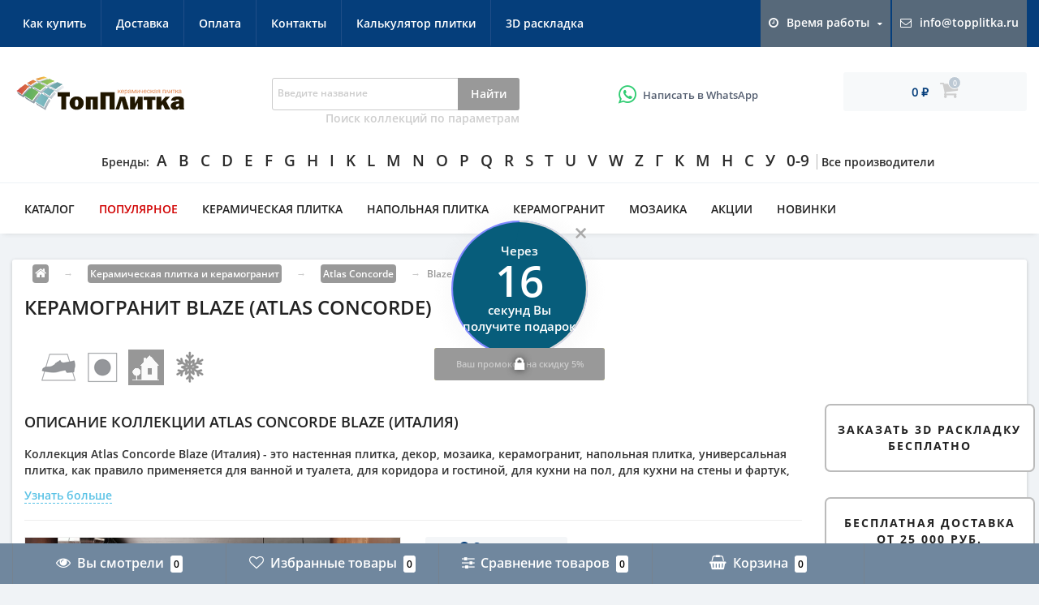

--- FILE ---
content_type: text/html; charset=utf-8
request_url: https://topplitka.ru/category/atlas-concorde-blaze/
body_size: 57269
content:
 
<!DOCTYPE html>
<!--[if IE]><![endif]-->
<!--[if IE 8 ]><html dir="ltr" lang="ru" class="ie8"><![endif]-->
<!--[if IE 9 ]><html dir="ltr" lang="ru" class="ie9"><![endif]-->
<!--[if (gt IE 9)|!(IE)]><!-->
<!--[if gte IE 9]>
    <style type="text/css">
        .gradient,
        .badge {
           filter: none;
        }
    </style>
    <![endif]-->
    
    <!--[if lt IE 9]>
    <script>
    document.createElement('header');
    document.createElement('nav');
    document.createElement('section');
    document.createElement('article');
    document.createElement('aside');
    document.createElement('footer');
    document.createElement('figure');
    document.createElement('hgroup');
    document.createElement('menu');
    </script>
    <![endif]-->
<html dir="ltr" lang="ru">
<!--<![endif]-->
<head>
<meta http-equiv="Content-Type" content="text/html; charset=UTF-8"/>
<meta name="viewport" content="width=device-width, initial-scale=1.0, minimum-scale=1.0, user-scalable=0" />
<meta http-equiv="X-UA-Compatible" content="IE=edge">
<meta name="google-site-verification" content="WQvzrfx1lLnCK3KecBZWvf8J1z-vxWIhlMO3ehUjx9Q" />
<title>Atlas Concorde Blaze - купить со скидкой плитку Атлас Конкорд Блэйз
</title>
<meta name="Keywords" content="плитка Atlas Concorde Blaze, купить плитку blaze в москве" />
<meta name="Description" content="Купить со скидкой до 15% плитку Atlas Concorde Blaze в интернет-магазине ТопПлитка. Доставка по Москве и всей России, онлайн-оплата." />

<link rel="icon" href="/favicon.ico" type="image/x-icon">
<link rel="shortcut icon" href="/favicon.ico"/>
<link rel="icon" href="/favicon.svg" type="image/svg+xml">
            <!-- rss -->
                <link rel="alternate" type="application/rss+xml" title="ТопПлитка" href="https://topplitka.ru/blog/rss/">    <!-- js -->
  
	<script src="/wa-data/public/site/themes/megashop/css/jquery-2.1.1.min.js"></script>
	<script src="/wa-data/public/site/themes/megashop/css/jquery-ui.min.js"></script>
	
	<link href="/wa-data/public/site/themes/megashop/css/bootstrap.min.css" rel="stylesheet" media="screen" />
	<script src="/wa-data/public/site/themes/megashop/css/bootstrap.min.js"></script>
	<link href="/wa-data/public/site/themes/megashop/css/flipclock.css" rel="stylesheet">
	<link href="/wa-data/public/site/themes/megashop/css/stylesheet.css" rel="stylesheet">
	<link href="/wa-data/public/site/themes/megashop/css/fonts.css" rel="stylesheet">
	<script src="/wa-data/public/site/themes/megashop/css/owl.carousel.min.js"></script>
	<script src="/wa-data/public/site/themes/megashop/css/jquery.magnific-popup.min.js"></script>
	<link href="/wa-data/public/site/themes/megashop/css/autosearch.css" rel="stylesheet" />
	<link href="/wa-data/public/site/themes/megashop/css/popup.css" rel="stylesheet" />
	<link href="/wa-data/public/site/themes/megashop/css/responsive.css" rel="stylesheet">
		<link href="/wa-data/public/site/themes/megashop/css/nouislider.css" rel="stylesheet" media="screen" />
	<script src="/wa-data/public/site/themes/megashop/css/main.js"></script>
	<script src="/wa-data/public/site/themes/megashop/css/common.js"></script>
	<script src="/wa-data/public/site/themes/megashop/css/flexmenu.min.js"></script>
	<script src="/wa-data/public/site/themes/megashop/css/flipclock.js"></script>
	<script  src="/wa-data/public/site/themes/megashop/css/barrating.js"></script>
	<link href="/wa-data/public/site/themes/megashop/css/owl.carousel.css" rel="stylesheet" />
	<script src="/wa-data/public/site/themes/megashop/css/owl.carousel.min.js"></script>
	<link href="/wa-data/public/site/themes/megashop/css/magnific-popup.css" rel="stylesheet" />
	<script src="/wa-data/public/site/themes/megashop/css/input-mask.js"></script>
	<link href="/wa-data/public/site/themes/megashop/css/jquery.fancybox.min.css" rel="stylesheet" />
	<script src="/wa-data/public/site/themes/megashop/css/jquery.fancybox.min.js"></script>
	<link href="/wa-data/public/site/themes/megashop/css/jquery-ui.min.css" rel="stylesheet" />
		<script src="/wa-data/public/site/themes/megashop/css/nouislider.js"></script>
		<script src="/wa-data/public/site/themes/megashop/css/wNumb.js"></script>
		<script src="/wa-data/public/site/themes/megashop/css/jquery.autocolumnlist.min.js"></script>
		
			<script src="/wa-data/public/site/themes/megashop/css/readmore.js"></script>
		
		
 <meta property="og:type" content="article" />
<meta property="og:title" content="Atlas Concorde Blaze - купить со скидкой плитку Атлас Конкорд Блэйз" />
<meta property="og:description" content="Купить со скидкой до 15% плитку Atlas Concorde Blaze в интернет-магазине ТопПлитка. Доставка по Москве и всей России, онлайн-оплата." />
<meta property="og:url" content="https://topplitka.ru/category/atlas-concorde-blaze/" />
 
 
      <link href="/wa-content/font/ruble/arial/fontface.css" rel="stylesheet" type="text/css">    <link href="/wa-apps/shop/plugins/catdoplinks/css/catdoplinks.css?1.0.4" rel="stylesheet">
<link href="/wa-apps/shop/plugins/catdoplinks/css/swiper.min.css?1.0.4" rel="stylesheet">
<link href="/wa-apps/shop/plugins/listfeatures/css/frontend_features.css?2.4.1" rel="stylesheet">
<link href="/wa-apps/shop/plugins/autobadge/css/frontend.min.css?1.7.7" rel="stylesheet">
 
    
    <!-- js -->
 
	<script type="text/javascript" src="/wa-data/public/site/themes/megashop/cookie.js?v1.2.11"></script>
    <script type="text/javascript" src="/wa-data/public/site/themes/megashop/listInCookie.js?v1.2.11"></script>
    <script type="text/javascript" src="/wa-data/public/site/themes/megashop/megashop.js?v1.2.11"></script>
   <script type="text/javascript" src="/wa-data/public/site/themes/megashop/jquery.formstyler.min.js?v1.2.11"></script>
	<script type="text/javascript" src="/wa-apps/shop/js/lazy.load.js?v7.3.0.209"></script>



    <script src="/wa-apps/shop/plugins/catdoplinks/js/swiper.min.js?1.0.4"></script>
<script src="/wa-apps/shop/plugins/listfeatures/js/frontend_features.js?2.4.1"></script>
<script src="/wa-apps/shop/plugins/flexdiscount/js/flexdiscountFrontend.min.js?4.45.0"></script>
<script src="/wa-apps/shop/plugins/autobadge/js/jquerycountdowntimer/jquery.countdownTimer.min.js?1.7.7"></script>
<script src="/wa-apps/shop/plugins/autobadge/js/frontend.min.js?1.7.7"></script>
<script src="/wa-apps/shop/plugins/hotnotice/js/jquery.cookie.js?2023.09.02"></script>
<script src="/wa-apps/shop/plugins/hotnotice/js/hotnotice.js?2023.09.02"></script>
 
    
    <!-- shop app css -->
<link href="/wa-data/public/shop/themes/megashop/megashop.shop.css?v1.2.11" rel="stylesheet" type="text/css">
<!--<link href="/wa-data/public/shop/themes/megashop/jquery.bxslider.css?v1.2.11" rel="stylesheet" /> -->

<!-- js 
<script type="text/javascript" src="/wa-apps/shop/js/lazy.load.js?v7.5.1.287"></script>
<script type="text/javascript" src="/wa-data/public/shop/themes/megashop/jquery.bxslider.min.js?v1.2.11"></script>-->
<script type="text/javascript" src="/wa-content/js/jquery-plugins/jquery.cookie.js?v2.9.6"></script>
<script type="text/javascript" src="/wa-data/public/shop/themes/megashop/megashop.shop.js?v1.2.11"></script>




<style type="text/css" media="print">
    @media print {
        .footer, .fixedpanel, .globalheader, .breadcrumbs, .product_special, ul.product-nav, .options, .purchase .add2cart, .tabs_switcher, .bottomblock, #demo-settings { display:none; }
        #product-core-image li { margin-left: -50px; }
        #product-core-image img { width: 300px; }
        .product_tabs #tab2 { display: block; }
        .product_tabs .tabs.active { box-shadow: none; }
        .product_name { width: 100%; }
    }
</style>


<!-- plugin hook: 'frontend_head' -->

<link rel="stylesheet" href="/wa-apps/shop/plugins/storequickorder/css/storequickorder.css">
<style>
 
/* Стиль отвечающий за кнопку "Заказать" в диалоговом окне */
#storequickorder input.submit-button {
   /* width: 96%; margin-left: 2%; - кнопка во всю ширину */
}


/* Стиль названий полей в диалоговом окне */
#storequickorder div.wa-name {
    /* text-align: right; - прижимает название к праву */
}
</style>
<script  type="text/javascript" src="/wa-apps/shop/plugins/storequickorder/js/storequickorder.js">
</script><script  type="text/javascript">
function storequickorder_event_order_created() {
    //yaCounterXXXXXX.reachGoal('TARGET_NAME');
    //return true;
}
$(function(){ $.storequickorder.setOptions({always_show_active_button : false,button_name : "Быстрая покупка",button_cart_name : "Купить в 1 клик",button_name_not_available : "Купить в 1 клик",window_vert_align : true,window_style_position_absolute : false,window_margin_top : "100",check_stock_delay : "200",yaCounter_enabled : 1,ga_enabled : false,yaCounter_id : "1079821",yaCounter_target_name : "Добавление в корзину",ga_id : "",ga_target_name : ""}) });</script><script type="text/javascript" src="/wa-apps/shop/plugins/question/js/question.js?v=4.2.0"></script><link href="/wa-apps/shop/plugins/question/css/question.css?v=4.2.0" rel="stylesheet" type="text/css"><link rel="stylesheet" href="/wa-data/public/shop/plugins/skidkavprocentah/css/skidkavprocentah.css?v=1.0.4"><style>i.icon16-flexdiscount.loading{background-image:url(https://topplitka.ru/wa-apps/shop/plugins/flexdiscount/img/loading16.gif)}i.flexdiscount-big-loading{background:url(https://topplitka.ru/wa-apps/shop/plugins/flexdiscount/img/loading.gif) no-repeat}.fl-is-loading > * { opacity: 0.3; }.fl-is-loading { position:relative }.fl-is-loading:after{ position:absolute; top:0;left:0;content:"";width:100%;height:100%; background:url(https://topplitka.ru/wa-apps/shop/plugins/flexdiscount/img/loader2.gif) center center no-repeat}.fl-loader-2:after{ position:absolute; top:0;left:0;content:"";width:100%;height:100%; background:url(/wa-content/img/loading16.gif) center center no-repeat}i.icon16-flexdiscount{background-repeat:no-repeat;height:16px;width:16px;display:inline-block;text-indent:-9999px;text-decoration:none!important;vertical-align:top;margin:-.1em .25em 0 0}i.flexdiscount-big-loading{display:inline-block;width:32px;height:32px;margin:15px 0}.flexdiscount-coup-del-block,.flexdiscount-loader{display:none}.align-center{text-align:center}.flexdiscount-coup-result,.flexdiscount-form,.flexdiscount-price-block,.flexdiscount-user-affiliate,.flexdiscount-user-discounts{margin:10px 0}.flexdiscount-coup-result{color:green}.flexdiscount-coup-result.flexdiscount-error{color:red}.flexdiscount-max-affiliate,.flexdiscount-max-discount{font-size:1.5em;color:#c03;font-weight:600}.flexdiscount-coupon-delete:before{content:'x';padding:5px;-webkit-border-radius:50%;-moz-border-radius:50%;border-radius:50%;border:2px solid red;width:.5em;height:.5em;display:inline-block;text-align:center;line-height:.5em;margin-right:5px;font-size:1.3em;color:red;font-weight:700;vertical-align:middle}.flexdiscount-price-block{display:inline-block}.flexdiscount-product-discount{display:table}.flexdiscount-my-content>div{padding:10px}.flexdiscount-discounts-affiliate{color:#c03;background:#fff4b4;padding:5px 10px;border-radius:20px}/***********************
 *
 * ru: Блок Доступных скидок и бонусов
 * en: Available discount and bonuses
 *
************************/

/**
* Обертка
* Wrap
*/
.flexdiscount-available-discount { }
/**
* Блок вывода Доступных скидок и бонусов
* Available discount and bonuses
*/
.flexdiscount-alldiscounts { clear: none; background-color: #FFFFFF; border: 1px solid #DDDDDD; -webkit-border-radius: 4px; -moz-border-radius: 4px; border-radius: 4px; margin: 10px 0; }
/**
* Шапка
* Header block
*/
.flexdiscount-alldiscounts-heading { background: #fff4b4; text-transform: uppercase; -webkit-border-top-left-radius: 3px; -moz-border-top-left-radius: 3px; border-top-left-radius: 3px; -webkit-border-top-right-radius: 3px; -moz-border-top-right-radius: 3px; border-top-right-radius: 3px; padding: 10px 15px;}
/**
* Заголовок шапки
* Header text
*/
.flexdiscount-alldiscounts-heading .h3 { font-size: 14px; margin: 0; padding: 0; color: #444;}
/**
* Внутренний отступ основной части
* Padding of the block body
*/
.flexdiscount-alldiscounts-body, .flexdiscount-alldiscounts .flexdiscount-body { padding: 15px; }
/*
* Ширина таблицы
* Width table
*/
.flexdiscount-alldiscounts table { width: 100%; }
/*
* Внешний отступ неупорядоченных списков
* Margin of unordered lists
*/
.flexdiscount-alldiscounts ul { margin: 0; }
/*
* Стили таблицы
* Table styles
*/
.flexdiscount-alldiscounts .flexdiscount-table { border-left: 1px solid #000; border-top: 1px solid #000; width: 100%; margin: 0; }
/*
* Стили заголовков и ячеек таблицы
* Table cells styles
*/
.flexdiscount-alldiscounts .flexdiscount-table td, .flexdiscount-alldiscounts .flexdiscount-table th { color: #000; border: 1px solid #000; padding: 5px; }
.fl-discount-skus { margin-bottom: 10px; }
tr.fl-discount-skus td { padding: 10px 5px; }

/***********************
 *
 * ru: Блок Действующих скидок и бонусов
 * en: Product active discounts and bonuses
 *
************************/

/**
* Обертка
* Wrap
*/
.flexdiscount-product-discount { display: table; }
/**
* Блок вывода Действующих скидок и бонусов
* Product active discounts and bonuses block
*/
.flexdiscount-pd-block { background-color: #FFFFFF; border: 1px solid #DDDDDD; -webkit-border-radius: 4px; -moz-border-radius: 4px; border-radius: 4px; margin: 10px 0; }
/**
* Шапка
* Header block
*/
.flexdiscount-pd-block .flexdiscount-heading, #yourshop .flexdiscount-pd-block .flexdiscount-heading { background: #163bdb; text-transform: uppercase; border-color: #DDDDDD; color: #333333; -webkit-border-top-left-radius: 3px; -moz-border-top-left-radius: 3px; border-top-left-radius: 3px; -webkit-border-top-right-radius: 3px; -moz-border-top-right-radius: 3px; border-top-right-radius: 3px; padding: 10px 15px;}
/**
* Заголовок шапки
* Header text
*/
.flexdiscount-pd-block .flexdiscount-heading .h3 { font-size: 14px; margin: 0; padding: 0; color: #fff;}
/**
* Внутренний отступ основной части
* Padding of the block body
*/
.flexdiscount-pd-block .flexdiscount-body { padding: 15px; }
/*
* Внешний отступ неупорядоченных списков
* Margin of unordered lists
*/
.flexdiscount-pd-block ul { margin: 0; }
/*
* Стили таблицы
* Table styles
*/
.flexdiscount-pd-block .flexdiscount-table { border-left: 1px solid #000; border-top: 1px solid #000; width: 100%; margin: 0; }
/*
* Стили заголовков и ячеек таблицы
* Table cells styles
*/
.flexdiscount-pd-block .flexdiscount-table td, .flexdiscount-pd-block .flexdiscount-table th { color: #000; border: 1px solid #000; padding: 5px; }

/***********************
 *
 * ru: Активные скидок и бонусов
 * en: Active discounts and bonuses block
 *
************************/

/**
* Обертка
* Wrap
*/
.flexdiscount-user-discounts { }
/**
* Блок вывода активных скидок и бонусов
* Active discounts and bonuses block
*/
.flexdiscount-discounts { clear: both; overflow: hidden; background-color: #FFFFFF; border: 1px solid #ddd; margin: 10px 0; }
/**
* Шапка
* Header block
*/
.flexdiscount-discounts-heading { background: #eee; text-transform: uppercase; color: #333333; padding: 10px 15px; }
/**
* Заголовок шапки
* Header text
*/
.flexdiscount-discounts-heading .h3 { font-size: 14px; margin: 0; color: #444; }
/**
* Внутренний отступ основной части
* Padding of the block body
*/
.flexdiscount-discounts-body { padding: 0; }
/*
* Ширина таблицы
* Width table
*/
.flexdiscount-discounts table { width: 100%; }
/*
* Стили неупорядоченных списков
* Styles of unordered lists
*/
.flexdiscount-discounts-body ul { list-style: none; padding: 0; margin: 0; }
.flexdiscount-discounts-body li { padding: 10px 15px; background-color: #fefce3; margin: 5px 0; }
/*
* Стили для размера скидки
* Styles for discount
*/
.flexdiscount-discounts-price { color: #e8385c; display: inline-block; }

/***********************
 *
 * ru: Дополнительная форма ввода купонов
 * en: Additional coupon form
 *
************************/

/*
* Цвет сообщения о успешно введенном купоне
* Message color about successfully entered coupon
*/
.flexdiscount-coup-result { color: green; }
/*
* Цвет сообщения о неверно введенном купоне
* Message color about incorrectly entered coupon
*/
.flexdiscount-coup-result.flexdiscount-error { color: #ff0000; }
/**
* Крестик удаления купона
* Delete coupon cross
*/
.flexdiscount-coupon-delete:before { content: 'x'; padding: 5px; -webkit-border-radius: 50%; -moz-border-radius: 50%; border-radius: 50%; border: 2px solid #ff0000; width: .5em; height: .5em; display: inline-block; text-align: center; line-height: .5em; margin-right: 5px; font-size: 1.3em; color: #ff0000; font-weight: bold; vertical-align: middle; }

/***********************
 *
 * ru: Блок правил запрета
 * en: Deny discounts block
 *
************************/

/**
* Обертка
* Wrap
*/
.flexdiscount-deny-discount { }
/**
* Блок вывода правил запрета
* Deny discounts block
*/
.flexdiscount-denydiscounts { clear: none; background-color: #FFFFFF; border: 1px solid #DDDDDD; -webkit-border-radius: 4px; -moz-border-radius: 4px; border-radius: 4px; margin: 10px 0; }
/**
* Шапка
* Header block
*/
.flexdiscount-denydiscounts-heading { background: #ff0000; text-transform: uppercase; -webkit-border-top-left-radius: 3px; -moz-border-top-left-radius: 3px; border-top-left-radius: 3px; -webkit-border-top-right-radius: 3px; -moz-border-top-right-radius: 3px; border-top-right-radius: 3px; padding: 10px 15px;}
/**
* Заголовок шапки
* Header text
*/
.flexdiscount-denydiscounts-heading .h3 { font-size: 14px; margin: 0; padding: 0; color: #fff;}
/**
* Внутренний отступ основной части
* Padding of the block body
*/
.flexdiscount-denydiscounts-body, .flexdiscount-denydiscounts .flexdiscount-body { padding: 15px; }
/*
* Ширина таблицы
* Width table
*/
.flexdiscount-denydiscounts table { width: 100%; }
/*
* Внешний отступ неупорядоченных списков
* Margin of unordered lists
*/
.flexdiscount-denydiscounts ul { margin: 0; }
/*
* Стили таблицы
* Table styles
*/
.flexdiscount-denydiscounts .flexdiscount-table { border-left: 1px solid #000; border-top: 1px solid #000; width: 100%; margin: 0; }
/*
* Стили заголовков и ячеек таблицы
* Table cells styles
*/
.flexdiscount-denydiscounts .flexdiscount-table td, .flexdiscount-denydiscounts .flexdiscount-table th { color: #000; border: 1px solid #000; padding: 5px; }

/***********************
 *
 * ru: Блок цены со скидкой
 * en: Block of price with discount
 *
************************/

/*
* Обертка
* Wrap
*/
.flexdiscount-price-block { display: inline-block; }

/***********************
 *
 * ru: Скидки в личном кабинете
 * en: Discounts in customer account
 *
************************/

/*
* Обертка
* Wrap
*/
.flexdiscount-my-content > div { padding: 10px; }

/***********************
 *
 * ru: Остальные стили
 * en: Other styles
 *
************************/

/*
* Бонусы
* Bonuses
*/
.flexdiscount-discounts-affiliate { color: #c03; background: #fff4b4; padding: 5px 10px; border-radius: 20px; }
/**
* Максимальное значение скидок и бонусов в блоках Доступных и Действующих скидок
* Maximum value of discount and bonuses in Available discounts block and Product discounts block
*/
.flexdiscount-max-discount, .flexdiscount-max-affiliate { font-size: 1.3em; color: #c03; font-weight: 600; }</style><script>$(function() {$.flexdiscountFrontend = new FlexdiscountPluginFrontend({urls: {couponAddUrl: '/flexdiscount/couponAdd/',updateDiscountUrl: '/flexdiscount/update/',refreshCartUrl: '/flexdiscount/cartUpdate/',deleteUrl: '/flexdiscount/couponDelete/',cartSaveUrl: {shop: '/cart/save/',plugin: '/my/'},cartDeleteUrl: {shop: '/cart/delete/',plugin: '/my/'},cartAddUrl: {shop: '/cart/add/',plugin: '/my/'}},updateInfoblocks: 1,hideDefaultAffiliateBlock: '',ss8forceUpdate: '0',addAffiliateBlock: 0,loaderType: 'loader2',locale: 'ru_RU',settings: {"enable_frontend_cart_hook":0},ss8UpdateAfterPayment: 0,shopVersion: '7.5.1.287'});});</script><style class="autobadge-inline-css" data-targets="">.autobadge-pl{opacity:0;}</style><script>(function($){$(function(){$.autobadgeFrontend.init({update:'/autobadge/update/',forceParentVisible:'',delayLoading:'1',delayLoadingAjax:'1',forceParentRelative:'1',showLoader:'1'});});})(jQuery);</script><script type="text/javascript" src="/wa-apps/shop/plugins/timetogift/js/TimeCircles.js?v=1.2.0"></script><link rel="canonical" href="https://topplitka.ru/category/atlas-concorde-blaze/"/>
	
	        
    

    		

			<link href="/wa-data/public/site/themes/megashop/css/dynamic_stylesheet.css?v=84" rel="stylesheet" />
<link href="/wa-data/public/site/themes/megashop/css/font-awesome.min.css" rel="stylesheet" />

<!-- Yandex.Metrika counter -->
<script type="text/javascript" >
    (function (d, w, c) {
        (w[c] = w[c] || []).push(function() {
            try {
                w.yaCounter1079821 = new Ya.Metrika2({
                    id:1079821,
                    clickmap:true,
                    trackLinks:true,
                    accurateTrackBounce:true,
                    webvisor:true,
                    ut:"noindex"
                });
            } catch(e) { }
        });

        var n = d.getElementsByTagName("script")[0],
            s = d.createElement("script"),
            f = function () { n.parentNode.insertBefore(s, n); };
        s.type = "text/javascript";
        s.async = true;
        s.src = "https://mc.yandex.ru/metrika/tag.js";

        if (w.opera == "[object Opera]") {
            d.addEventListener("DOMContentLoaded", f, false);
        } else { f(); }
    })(document, window, "yandex_metrika_callbacks2");
</script>
<noscript><div><img src="https://mc.yandex.ru/watch/1079821?ut=noindex" style="position:absolute; left:-9999px;" alt="" /></div></noscript>
<!-- /Yandex.Metrika counter -->


<!-- Yandex.Metrika counter -->
<script type="text/javascript" >
   (function(m,e,t,r,i,k,a){m[i]=m[i]||function(){(m[i].a=m[i].a||[]).push(arguments)};
   m[i].l=1*new Date();
   for (var j = 0; j < document.scripts.length; j++) {if (document.scripts[j].src === r) { return; }}
   k=e.createElement(t),a=e.getElementsByTagName(t)[0],k.async=1,k.src=r,a.parentNode.insertBefore(k,a)})
   (window, document, "script", "https://mc.yandex.ru/metrika/tag.js", "ym");

   ym(92256092, "init", {
        clickmap:true,
        trackLinks:true,
        accurateTrackBounce:true,
        webvisor:true,
        ecommerce:"dataLayer"
   });
</script>
<noscript><div><img src="https://mc.yandex.ru/watch/92256092" style="position:absolute; left:-9999px;" alt="" /></div></noscript>
<!-- /Yandex.Metrika counter -->


<!-- Begin Verbox  -->
<script type='text/javascript'>
	(function(d, w, m) {
		window.supportAPIMethod = m;
		var s = d.createElement('script');
		s.type ='text/javascript'; s.id = 'supportScript'; s.charset = 'utf-8';
		s.async = true;
		var id = '79668dfaa9a96ee28d3c792bc0609d26';
		s.src = '//admin.verbox.ru/support/support.js?h='+id;
		var sc = d.getElementsByTagName('script')[0];
		w[m] = w[m] || function() { (w[m].q = w[m].q || []).push(arguments); };
		if (sc) sc.parentNode.insertBefore(s, sc); 
		else d.documentElement.firstChild.appendChild(s);
	})(document, window, 'Verbox');
</script>
<!-- End Verbox -->

</head>

<body>


	<div id="menu-mobile" class="m-panel-box">
	  <div class="menu-mobile-header">Меню</div>
	  <div id="menu-mobile-box"></div>
	  <div class="close-m-search">
	    <a class="oct-button closempanel">×</a>
	  </div>
	</div>
	<div id="info-mobile" class="m-panel-box">
	  <div class="menu-mobile-header">Информация</div>
	  <div class="close-m-search">
	    <a class="oct-button closempanel">×</a>
	  </div>
	  <div id="info-mobile-box"></div>
	</div>
	<div class="oct-m-search m-panel-box" id="msrch">
	  <div class="menu-mobile-header">Поиск товаров</div>
	  <div id="oct-mobile-search-box">
	    <div id="oct-mobile-search">
	      <script src="/wa-apps/shop/plugins/searchsmart/js/search_input.js"></script>
<link rel="stylesheet" href="/wa-apps/shop/plugins/searchsmart/css/search_input.css">
<div class="ssearch-wrapper theme-default">
    <form method="get" action="/searchSmart/">
		<div class="ssearch-box">
			<div class="ssearch-key-box">
				<input type="text" placeholder="Введите название" maxlength="50" autocomplete="off" value="" id="search_query" name="query">
                <input type="hidden" name="word" value=""/>
                <input type="hidden" name="category_id" value=""/>
			</div>
            <div class="ssearch-right">
                			    <div class="ssearch-submit" style="background: #999999; color: ;">Найти</div>
            </div>
		</div>
    </form>
    <div class="ssearch-result-box" style="display: none;"></div>
</div> 

<style>
    .ssearch-wrapper .ssearch-result-box a { color: #0d4e91; }
</style>
<script>
$(document).ready(function() { 
    
    // Focus
    
    // Search
    
	$('.ssearch-wrapper input[name="query"]').on('focus',function(){
        var wrap = $(this).closest('.ssearch-wrapper');
	    var len = $(this).val().length;
        if(len >= 3 && wrap.find('.ssearch-result-box').html().length) {
            wrap.find('.ssearch-result-box').show();
        }
	});
    
    $('.ssearch-wrapper .ssearch-submit').on('click', function() {
        var wrap = $(this).closest('.ssearch-wrapper');
        var query = '?query=' + wrap.find('[name="query"]').val();
        var category_id = '';
        if(wrap.find('[name="category_id"]').val() != '') {
            category_id = '&category_id=' + wrap.find('[name="category_id"]').val();
        }
        window.location.href = wrap.find('form').attr('action') + query + category_id;
    });
    
    $('.ssearch-wrapper').on('click', '.result-suggestions .ssearch-item', function() {
        var wrap = $(this).closest('.ssearch-wrapper');
        var query = '?query=' + $(this).text();
        var category_id = '';
        if(wrap.find('[name="category_id"]').val() != '') {
            category_id = '&category_id=' + wrap.find('[name="category_id"]').val();
        }
        window.location.href = wrap.find('form').attr('action') + query + category_id;
    });
    
    $(".ssearch-wrapper input[name='query']").on('keydown',function(e){
        if(e.keyCode == 13) {
            e.preventDefault();
            var wrap = $(this).closest('.ssearch-wrapper');
            if(wrap.find('.ssearch-result-box .ssearch-item.active').length) {
                if(wrap.find('.ssearch-result-box .ssearch-item.active').closest('div').hasClass('result-suggestions')) {
                    wrap.find('.ssearch-submit').click();
                } else {
                    window.location.href = wrap.find('.ssearch-result-box .ssearch-item.active').attr('href');
                }
            } else {
                wrap.find('.ssearch-submit').click();
            }
        } 
    });

    var search_function;
    $(".ssearch-wrapper input[name='query']").on('keyup',function(e){
       var wrap = $(this).closest('.ssearch-wrapper');
       var len = $(this).val().length;
       var query = $(this).val();
       if(len < 3) {
            wrap.find('.ssearch-result-box').empty().hide();
       }
       
       if(len >= 3) {
          if((e.keyCode >= 38 && e.keyCode <= 40) || e.keyCode == 13) { 
            if(wrap.find('.ssearch-result-box').is(':visible')) {
                if(e.keyCode == 40) {
                    //if is press keyDown
                    if(wrap.find('.ssearch-result-box .ssearch-item').hasClass('active')) {
                        wrap.find('.ssearch-result-box .ssearch-item.active').removeClass('active').findNext('.ssearch-item').addClass('active');
                    } else {
                        wrap.find('.ssearch-result-box .ssearch-item:eq(0)').addClass('active');
                        if(wrap.find('.ssearch-result-box .ssearch-item.active').closest('div').hasClass('result-suggestions')) {
                            $(this).val(wrap.find('.ssearch-result-box .ssearch-item.active').text());
                        } else {
                            $(this).val(query);
                        }
                    }
                } else if(e.keyCode == 38) {
                    //if is press keyUp
                    if(wrap.find('.ssearch-result-box .ssearch-item').hasClass('active')) {
                        wrap.find('.ssearch-result-box .ssearch-item.active').removeClass('active').findPrev('.ssearch-item').addClass('active');
                    } else {
                        wrap.find('.ssearch-result-box .ssearch-item:last').addClass('active');
                        if(wrap.find('.ssearch-result-box .ssearch-item.active').closest('div').hasClass('result-suggestions')) {
                            $(this).val(wrap.find('.ssearch-result-box .ssearch-item.active').text());
                        }
                    }
                }
                
                if(wrap.find('.ssearch-result-box .ssearch-item.active').closest('div').hasClass('result-suggestions')) {
                    $(this).val(wrap.find('.ssearch-result-box .ssearch-item.active').text());
                } else {
                    $(this).val(wrap.find('[name="word"]').val());
                }   
            } 
          } else {
              clearTimeout(search_function);

              search_function = setTimeout( function() {
                  $.post("/getsearchsmart/",{ query: query},function(response){
                      if(response.data.is_not_empty != 'fail') {
                          wrap.find('.ssearch-result-box').empty().show().html(response.data.html);
                          if(wrap.find('.ssearch-result-box .result-suggestions').length) {
                              wrap.find('.ssearch-result-box .result-suggestions span').each(function() {
                                  $(this).html(highlightPhrase($(this).text(), query, wrap));
                              });
                          }
                      } else {
                          wrap.find('.ssearch-result-box').empty().hide();
                      }
                  },'json');
              }, 600);
          } 
       }
   }); 
});

$.fn.findNext = function(selector, steps, scope) {
    if (steps) {
        steps = Math.floor(steps);
    } else if (steps === 0) {
        return this;
    } else { 
        var next = this.next(selector);
        if (next.length)
            return next; 
        steps = 1;
    }

    scope = (scope) ? $(scope) : $(document);
    var kids = this.find(selector);

    hay = $(this);
    while(hay[0] != scope[0]) {
        hay = hay.parent();     
        var rs = hay.find(selector).not(kids).add($(this));
        var id = rs.index(this) + steps;
        if (id > -1 && id < rs.length)
            return $(rs[id]);
    }
    return $(rs[0]);
}

$.fn.findPrev = function(selector, steps, scope) {
    if (steps) {
        steps = Math.floor(steps);
    } else if (steps === 0) {
        return this;
    } else { 
        var prev = this.prev(selector);
        if (prev.length)
            return prev; 
        steps = 1;
    }

    scope = (scope) ? $(scope) : $(document);
    var kids = this.find(selector);

    hay = $(this);
    while(hay[0] != scope[0]) {
        hay = hay.parent();     
        var rs = hay.find(selector).not(kids).add($(this));
        var id = rs.index(this) - steps;
        if (id > -1 && id < rs.length)
            return $(rs[id]);
    }
    return $(rs[rs.length - 1]);
}

function escapeRegExp(str) {
	return str.replace(/[\-\[\]\/\{ \}\(\)\*\+\?\.\\\^\$\|]/g, "\\$&");
}

function highlightPhrase(string, phrase, wrap) {
	var escapedPhrase = escapeRegExp(phrase);
    wrap.find('[name="word"]').val(phrase);
	return (string + "").replace(new RegExp("(" + escapedPhrase + ")", "gi") , "<b>$1</b>");
}
</script>
	    </div>
	    <p>&nbsp;</p>
	  </div>
	  <div class="close-m-search">
	    <a class="oct-button closempanel">×</a>
	  </div>
	</div>
	<div id="oct-bluring-box">
	<div id="oct-bluring-box-item"></div>
	<nav id="top">
	  <div class="top-container">
	    <div class="container mobile-container">
	      <div class="row">
	        <div class="col-xs-3 top-mobile-item">
	          <a class="new-menu-toggle" id="menu-mobile-toggle">
	          <i class="fa fa-bars" aria-hidden="true"></i>
	          </a>
	        </div>
	        <div class="col-xs-3 top-mobile-item">
	          <a class="new-menu-toggle" id="info-mobile-toggle">
	          <i class="fa fa-info" aria-hidden="true"></i>
	          </a>
	        </div>
	        <div class="col-xs-3 top-mobile-item">
	          <a href="#" class="new-menu-toggle" id="user-mobile-toggle">
	          <i class="fa fa-id-badge" aria-hidden="true"></i>
	          </a>
	        </div>
	        <div class="col-xs-3 top-mobile-item">
	          <a class="new-menu-toggle" id="search-mobile-toggle">
	          <i class="fa fa-search" aria-hidden="true"></i>
	          </a>
	        </div>
	      </div>
	    </div>
	    <div class="container not-mobile-container">
	      <div class="row">
	        <div class="col-sm-12">
	          <div id="top-left-links" class="pull-left">
	            <ul class="list-inline top-left-info-links">
											<li class="apppli"><a href="/kak-pokupat/">Как купить</a></li>
		              		              	<li class="apppli"><a href="/dostavka/">Доставка</a></li>
		              		              	<li class="apppli"><a href="/oplata/">Оплата</a></li>
	              	              	        <li><a href="/kontakty/">Контакты</a></li>
											<li><a href="https://topplitka.ru/kalkulyator-plitki/">Калькулятор плитки</a></li>		
											<li><a href="https://topplitka.ru/raskladka-plitki/">3D раскладка</a></li>		
	              	            </ul>
	          </div>
	          <div id="top-right-links" class="pull-right">

	            	            <ul class="list-inline">
	              	              <li class="dropdown">
	                <a href="#" class="dropdown-toggle" data-toggle="dropdown" aria-expanded="false" data-hover="dropdown"><i class="fa fa-clock-o" aria-hidden="true"></i> <span class="hidden-xs hidden-sm hidden-md">Время работы</span> <i class="fa fa-caret-down"></i></a>
	                <ul class="dropdown-menu">
	                  	                  	<li><span>ПН-СБ: 10:00 - 19:00
</span></li>
	                  	                  	<li><span>ВС: 11:00 - 18:00
</span></li>
	                  	                  	
	                  	                </ul>
	              </li>
	              	              <li class="dropdown user-dropdown">
	                <a href="#" title="E-mail" class="dropdown-toggle" data-toggle="dropdown" aria-expanded="false" data-hover="dropdown"><i class="fa fa-envelope-o" aria-hidden="true"></i> <span class="hidden-xs hidden-sm hidden-md">info@topplitka.ru</span></a>
	                
	              </li>
	            </ul>
	          </div>
	        </div>
	      </div>
	    </div>
	  </div>
	</nav>
	<header>
	  <div class="container">
	    

		
		<div class="row middle-header">
	      <div class="col-md-3 col-sm-6 ts-logo-box">
	        <div id="logo">
	          		          		          	<a href="https://topplitka.ru/"><img src="/wa-data/public/site/themes/megashop/img/logo-topplitka.png" title="Topplitka.ru - интернет-магазин плитки и керамогранита" alt="Topplitka.ru - интернет-магазин плитки и керамогранита" class="img-responsive" /></a>
		          	          	        </div>
	      </div>
	      <div class="col-sm-4 ts-search-box"><div id="search" class="input-group">
<script src="/wa-apps/shop/plugins/searchsmart/js/search_input.js"></script>
<link rel="stylesheet" href="/wa-apps/shop/plugins/searchsmart/css/search_input.css">
<div class="ssearch-wrapper theme-default">
    <form method="get" action="/searchSmart/">
		<div class="ssearch-box">
			<div class="ssearch-key-box">
				<input type="text" placeholder="Введите название" maxlength="50" autocomplete="off" value="" id="search_query" name="query">
                <input type="hidden" name="word" value=""/>
                <input type="hidden" name="category_id" value=""/>
			</div>
            <div class="ssearch-right">
                			    <div class="ssearch-submit" style="background: #999999; color: ;">Найти</div>
            </div>
		</div>
    </form>
    <div class="ssearch-result-box" style="display: none;"></div>
</div> 

<style>
    .ssearch-wrapper .ssearch-result-box a { color: #0d4e91; }
</style>
<script>
$(document).ready(function() { 
    
    // Focus
    
    // Search
    
	$('.ssearch-wrapper input[name="query"]').on('focus',function(){
        var wrap = $(this).closest('.ssearch-wrapper');
	    var len = $(this).val().length;
        if(len >= 3 && wrap.find('.ssearch-result-box').html().length) {
            wrap.find('.ssearch-result-box').show();
        }
	});
    
    $('.ssearch-wrapper .ssearch-submit').on('click', function() {
        var wrap = $(this).closest('.ssearch-wrapper');
        var query = '?query=' + wrap.find('[name="query"]').val();
        var category_id = '';
        if(wrap.find('[name="category_id"]').val() != '') {
            category_id = '&category_id=' + wrap.find('[name="category_id"]').val();
        }
        window.location.href = wrap.find('form').attr('action') + query + category_id;
    });
    
    $('.ssearch-wrapper').on('click', '.result-suggestions .ssearch-item', function() {
        var wrap = $(this).closest('.ssearch-wrapper');
        var query = '?query=' + $(this).text();
        var category_id = '';
        if(wrap.find('[name="category_id"]').val() != '') {
            category_id = '&category_id=' + wrap.find('[name="category_id"]').val();
        }
        window.location.href = wrap.find('form').attr('action') + query + category_id;
    });
    
    $(".ssearch-wrapper input[name='query']").on('keydown',function(e){
        if(e.keyCode == 13) {
            e.preventDefault();
            var wrap = $(this).closest('.ssearch-wrapper');
            if(wrap.find('.ssearch-result-box .ssearch-item.active').length) {
                if(wrap.find('.ssearch-result-box .ssearch-item.active').closest('div').hasClass('result-suggestions')) {
                    wrap.find('.ssearch-submit').click();
                } else {
                    window.location.href = wrap.find('.ssearch-result-box .ssearch-item.active').attr('href');
                }
            } else {
                wrap.find('.ssearch-submit').click();
            }
        } 
    });

    var search_function;
    $(".ssearch-wrapper input[name='query']").on('keyup',function(e){
       var wrap = $(this).closest('.ssearch-wrapper');
       var len = $(this).val().length;
       var query = $(this).val();
       if(len < 3) {
            wrap.find('.ssearch-result-box').empty().hide();
       }
       
       if(len >= 3) {
          if((e.keyCode >= 38 && e.keyCode <= 40) || e.keyCode == 13) { 
            if(wrap.find('.ssearch-result-box').is(':visible')) {
                if(e.keyCode == 40) {
                    //if is press keyDown
                    if(wrap.find('.ssearch-result-box .ssearch-item').hasClass('active')) {
                        wrap.find('.ssearch-result-box .ssearch-item.active').removeClass('active').findNext('.ssearch-item').addClass('active');
                    } else {
                        wrap.find('.ssearch-result-box .ssearch-item:eq(0)').addClass('active');
                        if(wrap.find('.ssearch-result-box .ssearch-item.active').closest('div').hasClass('result-suggestions')) {
                            $(this).val(wrap.find('.ssearch-result-box .ssearch-item.active').text());
                        } else {
                            $(this).val(query);
                        }
                    }
                } else if(e.keyCode == 38) {
                    //if is press keyUp
                    if(wrap.find('.ssearch-result-box .ssearch-item').hasClass('active')) {
                        wrap.find('.ssearch-result-box .ssearch-item.active').removeClass('active').findPrev('.ssearch-item').addClass('active');
                    } else {
                        wrap.find('.ssearch-result-box .ssearch-item:last').addClass('active');
                        if(wrap.find('.ssearch-result-box .ssearch-item.active').closest('div').hasClass('result-suggestions')) {
                            $(this).val(wrap.find('.ssearch-result-box .ssearch-item.active').text());
                        }
                    }
                }
                
                if(wrap.find('.ssearch-result-box .ssearch-item.active').closest('div').hasClass('result-suggestions')) {
                    $(this).val(wrap.find('.ssearch-result-box .ssearch-item.active').text());
                } else {
                    $(this).val(wrap.find('[name="word"]').val());
                }   
            } 
          } else {
              clearTimeout(search_function);

              search_function = setTimeout( function() {
                  $.post("/getsearchsmart/",{ query: query},function(response){
                      if(response.data.is_not_empty != 'fail') {
                          wrap.find('.ssearch-result-box').empty().show().html(response.data.html);
                          if(wrap.find('.ssearch-result-box .result-suggestions').length) {
                              wrap.find('.ssearch-result-box .result-suggestions span').each(function() {
                                  $(this).html(highlightPhrase($(this).text(), query, wrap));
                              });
                          }
                      } else {
                          wrap.find('.ssearch-result-box').empty().hide();
                      }
                  },'json');
              }, 600);
          } 
       }
   }); 
});

$.fn.findNext = function(selector, steps, scope) {
    if (steps) {
        steps = Math.floor(steps);
    } else if (steps === 0) {
        return this;
    } else { 
        var next = this.next(selector);
        if (next.length)
            return next; 
        steps = 1;
    }

    scope = (scope) ? $(scope) : $(document);
    var kids = this.find(selector);

    hay = $(this);
    while(hay[0] != scope[0]) {
        hay = hay.parent();     
        var rs = hay.find(selector).not(kids).add($(this));
        var id = rs.index(this) + steps;
        if (id > -1 && id < rs.length)
            return $(rs[id]);
    }
    return $(rs[0]);
}

$.fn.findPrev = function(selector, steps, scope) {
    if (steps) {
        steps = Math.floor(steps);
    } else if (steps === 0) {
        return this;
    } else { 
        var prev = this.prev(selector);
        if (prev.length)
            return prev; 
        steps = 1;
    }

    scope = (scope) ? $(scope) : $(document);
    var kids = this.find(selector);

    hay = $(this);
    while(hay[0] != scope[0]) {
        hay = hay.parent();     
        var rs = hay.find(selector).not(kids).add($(this));
        var id = rs.index(this) - steps;
        if (id > -1 && id < rs.length)
            return $(rs[id]);
    }
    return $(rs[rs.length - 1]);
}

function escapeRegExp(str) {
	return str.replace(/[\-\[\]\/\{ \}\(\)\*\+\?\.\\\^\$\|]/g, "\\$&");
}

function highlightPhrase(string, phrase, wrap) {
	var escapedPhrase = escapeRegExp(phrase);
    wrap.find('[name="word"]').val(phrase);
	return (string + "").replace(new RegExp("(" + escapedPhrase + ")", "gi") , "<b>$1</b>");
}
</script><div class="search-advanced"><a href="http://topplitka.ru/poisk-po-kollektsiyam/">Поиск коллекций по параметрам</a></div>
</div>
</div>
	      <div class="col-sm-2 phones-top-box">
	        		        <div class="dropdown phones-dropdown">
		          		          	
			          			          	
											<p style="padding-top: 20px; margin: 0;"><a href="https://api.whatsapp.com/send?phone=79265488390" class="dropdown-toggle whatsapp"><i class="fa fa-whatsapp"></i> <span><font size="-1">Написать в WhatsApp</font>
    </span> </a></p>
			          			          
		          		        </div>
	        	      </div>
	      <div class="col-sm-3 buttons-top-box">
	        	<div id="cart" class="cart">
				
				
				
	  <a href="/cart/"><span id="cart-total"><span class="cart-total-price">
	  				 <!-- cart -->
                                                                                
                                 <strong class="cart-total">0 <span class="ruble">₽</span></strong>
                            
					  
	  </span> <i class="fa fa-shopping-cart"><span class="cart-count">0</span></i></span></a>
	</div>
	      </div>
	      <div class="col-sm-6 mobile-icons-box">
	        <a href="https://topplitka.ru/search/?list=wishlist" id="m-wishlist"><i class="fa fa-heart" aria-hidden="true"></i></a>
	        			<div id="comp"><a href="/compare//" id="m-compare"><i class="fa fa-sliders" aria-hidden="true"></i></a></div>
	        <a href="/cart/" href="#" id="m-cart"><i class="fa fa-shopping-cart"></i></a>
	      </div>
	    </div>
		
		
		<style type='text/css'>

#wm-alphacat-plugin-menu{
    position: relative;
    z-index: 10;
    padding:5px 10px;
    background:#f5f5f5;
    margin:10px 0;
	text-align: center;
 }
/*контейнер для пунктов навигации*/   
#wm-alphacat-plugin-list{
    padding: 0;
    margin: 0;
    list-style: none;
}
 /*пункты навигации*/  
#wm-alphacat-plugin-list>li{
    display: inline-block;
}
/*пенрвй пункт в списке - название блока "бренды"*/
#wm-alphacat-plugin-list>li:first-child{
}
/*контейнер для названия "бренды"*/
#wm-alphacat-plugin-list>li>span.wm-alphacat-title{
  line-height:20px; 
}
#wm-alphacat-plugin-list>li>span.wm-alphacat-title:after{
  content:'Бренды:';
  display:inline-block;
}
 /*активный/выбранный пункт*/  
 #wm-alphacat-plugin-list>li.selected>a{
   color: #ff0000;
   font-size: 20px;
}
 /*ссылки в пунктах навигации*/  
#wm-alphacat-plugin-list>li>a{
   text-decoration: none;
   padding: 0 5px;
   margin-top: 5px;
   line-height:20px;
}
/*ссылки в пунктах навигации при наведении указателя мыши */  
#wm-alphacat-plugin-list>li>a:hover{
}
/*все ссылки в меню навигации*/
#wm-alphacat-plugin-list li a{
  color:#2b2b2b; font-weight: 500;
}
/*все ссылки в меню навигации при наведении*/
#wm-alphacat-plugin-list li:hover>a{
  color:#ff0000;
}
/*пункт "все бренды"*/
#wm-alphacat-plugin-list>li.wm-alphacat-show_all{

}
/*ссылка пункта "все бренды"*/   
#wm-alphacat-plugin-list>li.wm-alphacat-show_all>a{
  border-left: 1px solid #b7b7b7;
  white-space:  nowrap;
}
#wm-alphacat-plugin-list>li.wm-alphacat-show_all>a span:after{
 content:"Все бренды";
 display:inline;
}
/*выпадающй блок навигации*/
#wm-alphacat-plugin-list ul{
    position: absolute;
    padding: 12px 10px;
    margin: 0 0 0 -2px;
    background: #f5f5f5;
    border:none;
    box-shadow: 0px 5px 5px #777;
    list-style: none;
    display: none;
    text-align:left;
    /*left: 0px;*/
	/*width: 70%;*/
	z-index: 12000;
}

/*пунты в выпадающем блоке*/
#wm-alphacat-plugin-list ul li{
 display:block;
 padding:3px 0;
}

 /*Ссылки в выпадающем блоке навигации*/
#wm-alphacat-plugin-list ul li a{
  line-height:2.2;
  text-decoration:none;
}

 #wm-alphacat-plugin-list ul li a:hover{
  border-bottom:1px dashed #aaa;
}
/*пункт "показать все" в выпадающем блоке*/
#wm-alphacat-plugin-list ul li.show_all{
  padding:5px 0 0;
  margin-top:5px;
  text-align:right;
  border-top:1px solid #aaa;
}
/*ссылка "показать все" в выпадающем блоке */
#wm-alphacat-plugin-list ul li.show_all a{
  color:#777;
}
#wm-alphacat-plugin-list ul li.show_all a:hover{
  color:#ff0000;
}
/*==== страница брендов ====*/
/*таблица брендов*/
.wm-alphacat-brands-table{
   width: 100%;
 }
/*все ячейки таблицы*/ 
.wm-alphacat-brands-table td{
   vertical-align: top;
 }
 /*ячейка с буквой брендов*/
.wm-alphacat-brands-table td.wm-alphacat-brands-key{
  font-size:40px;
  font-weight: bold;
  width: 1%;
  min-width: 50px;
  color: #777777;
  vertical-align: baseline;
  line-height: 120%;
  white-space: nowrap;
 }
 /*ячейка с названиями брендов*/
.wm-alphacat-brands-table td.wm-alphacat-brands-value{
  line-height: 130%;
  padding: 1em 0 2em;
  border-top: 1px solid #d4d4d4;
 }
 /*столбец названий брендов*/
.wm-alphacat-brands-value ul{
  width: 220px;
  float: left;
  padding: 0;
  margin: 0;
  list-style: none;
  font-size: 18px;
 }
 /*отдельное название бренда(ссылка)*/
.wm-alphacat-brands-value ul li a{
  padding: 1px 0 1px 20px;
  display: block;
  line-height: 120%;
}
  /*отдельное название бренда(ссылка) при наведении указателя мыши*/
.wm-alphacat-brands-value ul li a:hover{
}
</style>

<div id="wm-alphacat-plugin-menu">
    <ul id="wm-alphacat-plugin-list">
        <li><span class="wm-alphacat-title"></span></li>

        <!--
            $sort - определяет вид сортировки, может иметь одно из двух значений:
             'category' - сортировка по категории
             'brands' - сортировка по брендам
        -->
                    <!--
                $menu  - массив категорий. Ключами являются первые буквы от названия
                дочерних категорий, значения - список (нумерованный массив) с информацией
                 о дочерних категориях.
            -->
                            <li class="alphacat-keys no-mobile">
                    <a href="/alphacat_categories/A/">A</a>

                    <ul id="brands-u">
                                                    
                            <li class="alphacat-vendors"><a href="/category/a-ceramica/">A-Ceramica</a></li>
                                                    
                            <li class="alphacat-vendors"><a href="/category/abk-ceramiche/">Abk Ceramiche</a></li>
                                                    
                            <li class="alphacat-vendors"><a href="/category/absolut-gres/">Absolut Gres</a></li>
                                                    
                            <li class="alphacat-vendors"><a href="/category/absolut-keramika/">Absolut Keramika</a></li>
                                                    
                            <li class="alphacat-vendors"><a href="/category/fabrika-adex/">Adex</a></li>
                                                    
                            <li class="alphacat-vendors"><a href="/category/agl-tiles/">Agl Tiles</a></li>
                                                    
                            <li class="alphacat-vendors"><a href="/category/alaplana/">Alaplana</a></li>
                                                    
                            <li class="alphacat-vendors"><a href="/category/azulejos-alcor/">Alcor Azulejos</a></li>
                                                    
                            <li class="alphacat-vendors"><a href="/category/uralceramica/">Alma Ceramica</a></li>
                                                    
                            <li class="alphacat-vendors"><a href="/category/alpas-cera/">Alpas Cera</a></li>
                                                    
                            <li class="alphacat-vendors"><a href="/category/alta-ceramica/">Alta Ceramica</a></li>
                                                    
                            <li class="alphacat-vendors"><a href="/category/alta-step/">Alta Step</a></li>
                                                    
                            <li class="alphacat-vendors"><a href="/category/altacera-fabrika/">AltaCera</a></li>
                                                    
                            <li class="alphacat-vendors"><a href="/category/amadis-espana/">Amadis</a></li>
                                                    
                            <li class="alphacat-vendors"><a href="/category/anka/">Anka</a></li>
                                                    
                            <li class="alphacat-vendors"><a href="/category/aparici/">Aparici</a></li>
                                                    
                            <li class="alphacat-vendors"><a href="/category/apavisa/">Apavisa</a></li>
                                                    
                            <li class="alphacat-vendors"><a href="/category/ape/">Ape Ceramica</a></li>
                                                    
                            <li class="alphacat-vendors"><a href="/category/arcana-ceramica/">Arcana Ceramica</a></li>
                                                    
                            <li class="alphacat-vendors"><a href="/category/argenta-ceramica/">Argenta</a></li>
                                                    
                            <li class="alphacat-vendors"><a href="/category/ariana/">Ariana</a></li>
                                                    
                            <li class="alphacat-vendors"><a href="/category/ariostea/">Ariostea</a></li>
                                                    
                            <li class="alphacat-vendors"><a href="/category/armano/">Armano</a></li>
                                                    
                            <li class="alphacat-vendors"><a href="/category/art-ceramic/">Art Ceramic</a></li>
                                                    
                            <li class="alphacat-vendors"><a href="/category/ascot/">Ascot</a></li>
                                                    
                            <li class="alphacat-vendors"><a href="/category/atlas-concorde/">Atlas Concorde</a></li>
                                                    
                            <li class="alphacat-vendors"><a href="/category/atlas-concorde-keramogranit/">Atlas Concorde Rus</a></li>
                                                    
                            <li class="alphacat-vendors"><a href="/category/atrivm/">Atrivm</a></li>
                                                    
                            <li class="alphacat-vendors"><a href="/category/ava-luxury-italian-ceramics/">Ava</a></li>
                                                    
                            <li class="alphacat-vendors"><a href="/category/azori/">Azori</a></li>
                                                    
                            <li class="alphacat-vendors"><a href="/category/azteca/">Azteca</a></li>
                                                    
                            <li class="alphacat-vendors"><a href="/category/azulejos-borja-espana/">Azulejos Borja</a></li>
                                                    
                            <li class="alphacat-vendors"><a href="/category/azulev/">Azulev</a></li>
                                                    
                            <li class="alphacat-vendors"><a href="/category/azuliber/">Azuliber</a></li>
                                                    
                            <li class="alphacat-vendors"><a href="/category/azulindus-marti/">Azulindus & Marti</a></li>
                                                    
                            <li class="alphacat-vendors"><a href="/category/plitka-azuvi/">Azuvi</a></li>
                                            </ul>
                </li>
                            <li class="alphacat-keys no-mobile">
                    <a href="/alphacat_categories/B/">B</a>

                    <ul id="brands-u">
                                                    
                            <li class="alphacat-vendors"><a href="/category/baldocer/">Baldoсer</a></li>
                                                    
                            <li class="alphacat-vendors"><a href="/category/bayker/">BayKer</a></li>
                                                    
                            <li class="alphacat-vendors"><a href="/category/belani/">Belani</a></li>
                                                    
                            <li class="alphacat-vendors"><a href="/category/bellavista-espana/">Bellavista</a></li>
                                                    
                            <li class="alphacat-vendors"><a href="/category/belmar/">Belmar</a></li>
                                                    
                            <li class="alphacat-vendors"><a href="/category/azulejos-benadresa/">Benadresa</a></li>
                                                    
                            <li class="alphacat-vendors"><a href="/category/bestile/">Bestile</a></li>
                                                    
                            <li class="alphacat-vendors"><a href="/category/bestpoint-ceramics/">BestPoint Ceramics</a></li>
                                                    
                            <li class="alphacat-vendors"><a href="/category/bien-seramik/">Bien Seramik</a></li>
                                                    
                            <li class="alphacat-vendors"><a href="/category/bluezone/">Bluezone</a></li>
                                                    
                            <li class="alphacat-vendors"><a href="/category/bode/">Bode</a></li>
                                            </ul>
                </li>
                            <li class="alphacat-keys no-mobile">
                    <a href="/alphacat_categories/C/">C</a>

                    <ul id="brands-u">
                                                    
                            <li class="alphacat-vendors"><a href="/category/caesar2/">Caesar</a></li>
                                                    
                            <li class="alphacat-vendors"><a href="/category/capri/">Capri</a></li>
                                                    
                            <li class="alphacat-vendors"><a href="/category/caramelle-mosaic/">Caramelle Mosaic</a></li>
                                                    
                            <li class="alphacat-vendors"><a href="/category/carmen-ceramic-art/">Carmen Ceramic</a></li>
                                                    
                            <li class="alphacat-vendors"><a href="/category/casa-dolce-casa/">Casa Dolce Casa</a></li>
                                                    
                            <li class="alphacat-vendors"><a href="/category/casalgrande-padana-italy/">Casalgrande Padana</a></li>
                                                    
                            <li class="alphacat-vendors"><a href="/category/ceracasa-keramogranit/">Ceracasa</a></li>
                                                    
                            <li class="alphacat-vendors"><a href="/category/ceramiche-brennero-italija/">Ceramiche Brennero</a></li>
                                                    
                            <li class="alphacat-vendors"><a href="/category/ceramiche-ricchetti/">Ceramiche Ricchetti</a></li>
                                                    
                            <li class="alphacat-vendors"><a href="/category/ceramiche-supergres/">Ceramiche Supergres</a></li>
                                                    
                            <li class="alphacat-vendors"><a href="/category/ceramika-konski/">Ceramika Konskie</a></li>
                                                    
                            <li class="alphacat-vendors"><a href="/category/cerdomus/">Cerdomus</a></li>
                                                    
                            <li class="alphacat-vendors"><a href="/category/cerrad-poland/">Cerrad</a></li>
                                                    
                            <li class="alphacat-vendors"><a href="/category/cerrol/">Cerrol</a></li>
                                                    
                            <li class="alphacat-vendors"><a href="/category/cersanit-russia/">Cersanit</a></li>
                                                    
                            <li class="alphacat-vendors"><a href="/category/cevica-espana/">Cevica</a></li>
                                                    
                            <li class="alphacat-vendors"><a href="/category/cicogres/">Cicogres</a></li>
                                                    
                            <li class="alphacat-vendors"><a href="/category/cifre-ceramica-keramogranit/">Cifre Ceramica</a></li>
                                                    
                            <li class="alphacat-vendors"><a href="/category/cir/">Cir Ceramiche</a></li>
                                                    
                            <li class="alphacat-vendors"><a href="/category/click-ceramica/">Click Ceramica</a></li>
                                                    
                            <li class="alphacat-vendors"><a href="/category/cobsa/">Cobsa</a></li>
                                                    
                            <li class="alphacat-vendors"><a href="/category/codicer95/">Codicer</a></li>
                                                    
                            <li class="alphacat-vendors"><a href="/category/coliseumgres-keramogranit/">ColiseumGres</a></li>
                                                    
                            <li class="alphacat-vendors"><a href="/category/colori-viva-china/">Colori Viva</a></li>
                                                    
                            <li class="alphacat-vendors"><a href="/category/colorker/">Colorker</a></li>
                                                    
                            <li class="alphacat-vendors"><a href="/category/colortile/">Colortile</a></li>
                                                    
                            <li class="alphacat-vendors"><a href="/category/creto/">Creto</a></li>
                                                    
                            <li class="alphacat-vendors"><a href="/category/cristacer-spanija_2l/">Cristacer</a></li>
                                            </ul>
                </li>
                            <li class="alphacat-keys no-mobile">
                    <a href="/alphacat_categories/D/">D</a>

                    <ul id="brands-u">
                                                    
                            <li class="alphacat-vendors"><a href="/category/dado-ceramica/">Dado Ceramica</a></li>
                                                    
                            <li class="alphacat-vendors"><a href="/category/decocer/">Decocer</a></li>
                                                    
                            <li class="alphacat-vendors"><a href="/category/decovita/">DecoVita</a></li>
                                                    
                            <li class="alphacat-vendors"><a href="/category/del-conca/">Del Conca</a></li>
                                                    
                            <li class="alphacat-vendors"><a href="/category/delacora/">Delacora</a></li>
                                                    
                            <li class="alphacat-vendors"><a href="/category/diart/">Diart</a></li>
                                                    
                            <li class="alphacat-vendors"><a href="/category/dna-tiles/">DNA Tiles</a></li>
                                                    
                            <li class="alphacat-vendors"><a href="/category/dopo/">DO&PO</a></li>
                                                    
                            <li class="alphacat-vendors"><a href="/category/dom-ceramiche/">Dom Ceramiche</a></li>
                                                    
                            <li class="alphacat-vendors"><a href="/category/domino-fabrika/">Domino</a></li>
                                                    
                            <li class="alphacat-vendors"><a href="/category/dualgres/">Dual Gres</a></li>
                                                    
                            <li class="alphacat-vendors"><a href="/category/dune-ceramica/">Dune Ceramica</a></li>
                                                    
                            <li class="alphacat-vendors"><a href="/category/durstone/">Durstone</a></li>
                                                    
                            <li class="alphacat-vendors"><a href="/category/duomo/">Dvomo</a></li>
                                            </ul>
                </li>
                            <li class="alphacat-keys no-mobile">
                    <a href="/alphacat_categories/E/">E</a>

                    <ul id="brands-u">
                                                    
                            <li class="alphacat-vendors"><a href="/category/ecoceramic/">Ecoceramic</a></li>
                                                    
                            <li class="alphacat-vendors"><a href="/category/edimaxastor/">EdimaxAstor</a></li>
                                                    
                            <li class="alphacat-vendors"><a href="/category/eefa-ceram/">EEFA Ceram</a></li>
                                                    
                            <li class="alphacat-vendors"><a href="/category/el-barco/">El Barco</a></li>
                                                    
                            <li class="alphacat-vendors"><a href="/category/el-molino/">El Molino</a></li>
                                                    
                            <li class="alphacat-vendors"><a href="/category/eletto-ceramica/">Eletto Ceramica</a></li>
                                                    
                            <li class="alphacat-vendors"><a href="/category/exelle-elios-ceramica-italija/">Elios Ceramica</a></li>
                                                    
                            <li class="alphacat-vendors"><a href="/category/emigres/">Emigres</a></li>
                                                    
                            <li class="alphacat-vendors"><a href="/category/emil-ceramica/">Emil Ceramica</a></li>
                                                    
                            <li class="alphacat-vendors"><a href="/category/emotion-ceramics-fabrika/">Emotion Ceramics</a></li>
                                                    
                            <li class="alphacat-vendors"><a href="/category/energieker/">Energieker</a></li>
                                                    
                            <li class="alphacat-vendors"><a href="/category/enping-jingye/">Enping Jingye</a></li>
                                                    
                            <li class="alphacat-vendors"><a href="/category/epoca-ceramiche/">Epoca Ceramiche</a></li>
                                                    
                            <li class="alphacat-vendors"><a href="/category/equipe-ceramicas-espana/">Equipe</a></li>
                                                    
                            <li class="alphacat-vendors"><a href="/category/etili-seramik/">Etili Seramik</a></li>
                                                    
                            <li class="alphacat-vendors"><a href="/category/exagres/">Exagres</a></li>
                                                    
                            <li class="alphacat-vendors"><a href="/category/ezarri/">Ezarri</a></li>
                                            </ul>
                </li>
                            <li class="alphacat-keys no-mobile">
                    <a href="/alphacat_categories/F/">F</a>

                    <ul id="brands-u">
                                                    
                            <li class="alphacat-vendors"><a href="/category/fabresa/">Fabresa</a></li>
                                                    
                            <li class="alphacat-vendors"><a href="/category/fanal/">Fanal</a></li>
                                                    
                            <li class="alphacat-vendors"><a href="/category/fap-ceramiche/">Fap Ceramiche</a></li>
                                                    
                            <li class="alphacat-vendors"><a href="/category/fioranese/">Fioranese</a></li>
                                                    
                            <li class="alphacat-vendors"><a href="/category/flais/">Flais Granito</a></li>
                                                    
                            <li class="alphacat-vendors"><a href="/category/flaviker-pi-sa-ceramica-italija/">Flaviker PI.SA</a></li>
                                            </ul>
                </li>
                            <li class="alphacat-keys no-mobile">
                    <a href="/alphacat_categories/G/">G</a>

                    <ul id="brands-u">
                                                    
                            <li class="alphacat-vendors"><a href="/category/gala-ceramica/">Gala</a></li>
                                                    
                            <li class="alphacat-vendors"><a href="/category/gambarelli/">Gambarelli</a></li>
                                                    
                            <li class="alphacat-vendors"><a href="/category/gambini-italy/">Gambini</a></li>
                                                    
                            <li class="alphacat-vendors"><a href="/category/gardenia-orchidea-italija/">Gardenia Orchidea</a></li>
                                                    
                            <li class="alphacat-vendors"><a href="/category/gaya-fores/">GayaFores</a></li>
                                                    
                            <li class="alphacat-vendors"><a href="/category/geotiles/">Geotiles</a></li>
                                                    
                            <li class="alphacat-vendors"><a href="/category/goetan/">Goetan</a></li>
                                                    
                            <li class="alphacat-vendors"><a href="/category/goldencer/">Goldencer</a></li>
                                                    
                            <li class="alphacat-vendors"><a href="/category/goldis-tile/">Goldis Tile</a></li>
                                                    
                            <li class="alphacat-vendors"><a href="/category/gomez-gomez-spanija/">Gomez Ceramica</a></li>
                                                    
                            <li class="alphacat-vendors"><a href="/category/gracia-ceramica/">Gracia Ceramica</a></li>
                                                    
                            <li class="alphacat-vendors"><a href="/category/grasaro-fabrika/">Grasaro</a></li>
                                                    
                            <li class="alphacat-vendors"><a href="/category/gravita/">Gravita</a></li>
                                                    
                            <li class="alphacat-vendors"><a href="/category/ceramiche-grazia/">Grazia Ceramiche</a></li>
                                                    
                            <li class="alphacat-vendors"><a href="/category/gres-de-aragon/">Gres de Aragon</a></li>
                                                    
                            <li class="alphacat-vendors"><a href="/category/gresart/">Gresart</a></li>
                                                    
                            <li class="alphacat-vendors"><a href="/category/gresmanc/">Gresmanc</a></li>
                                                    
                            <li class="alphacat-vendors"><a href="/category/grespania/">Grespania</a></li>
                                                    
                            <li class="alphacat-vendors"><a href="/category/guangdong-shenghui/">Guangdong Shenghui</a></li>
                                            </ul>
                </li>
                            <li class="alphacat-keys no-mobile">
                    <a href="/alphacat_categories/H/">H</a>

                    <ul id="brands-u">
                                                    
                            <li class="alphacat-vendors"><a href="/category/halcon/">Halcon</a></li>
                                                    
                            <li class="alphacat-vendors"><a href="/category/harmony-fabrika/">Harmony</a></li>
                                                    
                            <li class="alphacat-vendors"><a href="/category/porcelanicos-hdc/">HDC Porcelanicos</a></li>
                                                    
                            <li class="alphacat-vendors"><a href="/category/heralgi-fabrika/">Heralgi</a></li>
                                            </ul>
                </li>
                            <li class="alphacat-keys no-mobile">
                    <a href="/alphacat_categories/I/">I</a>

                    <ul id="brands-u">
                                                    
                            <li class="alphacat-vendors"><a href="/category/ibero/">Ibero</a></li>
                                                    
                            <li class="alphacat-vendors"><a href="/category/keramika-budushchego/">Idalgo</a></li>
                                                    
                            <li class="alphacat-vendors"><a href="/category/il-cavallino-italy/">Il Cavallino</a></li>
                                                    
                            <li class="alphacat-vendors"><a href="/category/imola-ceramica/">Imola Ceramica</a></li>
                                                    
                            <li class="alphacat-vendors"><a href="/category/impronta-italgraniti-italija/">Impronta Italgraniti</a></li>
                                                    
                            <li class="alphacat-vendors"><a href="/category/infinity-ceramic-spanija/">Infinity Ceramic</a></li>
                                                    
                            <li class="alphacat-vendors"><a href="/category/infinity-ceramica/">Infinity Ceramica</a></li>
                                                    
                            <li class="alphacat-vendors"><a href="/category/iris-ceramica/">Iris Ceramica</a></li>
                                                    
                            <li class="alphacat-vendors"><a href="/category/itaca/">Itaca</a></li>
                                                    
                            <li class="alphacat-vendors"><a href="/category/italica/">Italica</a></li>
                                                    
                            <li class="alphacat-vendors"><a href="/category/itc/">ITC</a></li>
                                                    
                            <li class="alphacat-vendors"><a href="/category/itc-india/">ITC (Индия)</a></li>
                                                    
                            <li class="alphacat-vendors"><a href="/category/itt-ceramic-espana/">ITT Ceramic</a></li>
                                            </ul>
                </li>
                            <li class="alphacat-keys no-mobile">
                    <a href="/alphacat_categories/K/">K</a>

                    <ul id="brands-u">
                                                    
                            <li class="alphacat-vendors"><a href="/category/kavarti/">Kavarti</a></li>
                                                    
                            <li class="alphacat-vendors"><a href="/category/ceramiche-keope-klinker/">Keope Ceramiche</a></li>
                                                    
                            <li class="alphacat-vendors"><a href="/category/keraben/">Keraben</a></li>
                                                    
                            <li class="alphacat-vendors"><a href="/category/kerama-marazzi/">Kerama Marazzi</a></li>
                                                    
                            <li class="alphacat-vendors"><a href="/category/keramika-modus-fabrika/">Keramika Modus</a></li>
                                                    
                            <li class="alphacat-vendors"><a href="/category/keratile/">Keratile</a></li>
                                                    
                            <li class="alphacat-vendors"><a href="/category/kerlife/">Kerlife</a></li>
                                                    
                            <li class="alphacat-vendors"><a href="/category/keros-keramogranit/">Keros Ceramica</a></li>
                                                    
                            <li class="alphacat-vendors"><a href="/category/kerranova/">Kerranova</a></li>
                                            </ul>
                </li>
                            <li class="alphacat-keys no-mobile">
                    <a href="/alphacat_categories/L/">L</a>

                    <ul id="brands-u">
                                                    
                            <li class="alphacat-vendors"><a href="/category/la-fabbrica/">La Fabbrica</a></li>
                                                    
                            <li class="alphacat-vendors"><a href="/category/la-platera/">La Platera</a></li>
                                                    
                            <li class="alphacat-vendors"><a href="/category/laminam-italy/">Laminam</a></li>
                                                    
                            <li class="alphacat-vendors"><a href="/category/lantic-colonial/">Lantic Colonial</a></li>
                                                    
                            <li class="alphacat-vendors"><a href="/category/lasselsberger-ceramics/">Lasselsberger Ceramics</a></li>
                                                    
                            <li class="alphacat-vendors"><a href="/category/lcm/">LCM</a></li>
                                                    
                            <li class="alphacat-vendors"><a href="/category/lea-ceramiche/">Lea Ceramiche</a></li>
                                                    
                            <li class="alphacat-vendors"><a href="/category/leopard/">Leopard</a></li>
                                                    
                            <li class="alphacat-vendors"><a href="/category/love-ceramic-tiles-novagres/">Love Ceramic Tiles</a></li>
                                                    
                            <li class="alphacat-vendors"><a href="/category/lv-granito2/">LV Granito</a></li>
                                            </ul>
                </li>
                            <li class="alphacat-keys no-mobile">
                    <a href="/alphacat_categories/M/">M</a>

                    <ul id="brands-u">
                                                    
                            <li class="alphacat-vendors"><a href="/category/maimoon-ceramica/">Maimoon ceramica</a></li>
                                                    
                            <li class="alphacat-vendors"><a href="/category/mainzu/">Mainzu</a></li>
                                                    
                            <li class="alphacat-vendors"><a href="/category/azulejos-mallol/">Mallol Azulejos</a></li>
                                                    
                            <li class="alphacat-vendors"><a href="/category/mapisa-ceramica-plitka/">Mapisa</a></li>
                                                    
                            <li class="alphacat-vendors"><a href="/category/marazzi-italy/">Marazzi Italy</a></li>
                                                    
                            <li class="alphacat-vendors"><a href="/category/marca-corona/">Marca Corona</a></li>
                                                    
                            <li class="alphacat-vendors"><a href="/category/mayolica-ceramica/">Mayolica Ceramica</a></li>
                                                    
                            <li class="alphacat-vendors"><a href="/category/mei-keramik/">Meissen</a></li>
                                                    
                            <li class="alphacat-vendors"><a href="/category/metropol/">Metropol</a></li>
                                                    
                            <li class="alphacat-vendors"><a href="/category/mijares/">Mijares</a></li>
                                                    
                            <li class="alphacat-vendors"><a href="/category/mirage-italy/">Mirage</a></li>
                                                    
                            <li class="alphacat-vendors"><a href="/category/monalisa/">Monalisa</a></li>
                                                    
                            <li class="alphacat-vendors"><a href="/category/monopole-ceramica/">Monopole Ceramica</a></li>
                                                    
                            <li class="alphacat-vendors"><a href="/category/muare-china/">Muare</a></li>
                                                    
                            <li class="alphacat-vendors"><a href="/category/museum-peronda-group/">Museum Group</a></li>
                                                    
                            <li class="alphacat-vendors"><a href="/category/muzzi-fabrica/">Muzzi</a></li>
                                            </ul>
                </li>
                            <li class="alphacat-keys no-mobile">
                    <a href="/alphacat_categories/N/">N</a>

                    <ul id="brands-u">
                                                    
                            <li class="alphacat-vendors"><a href="/category/natucer-espana/">Natucer</a></li>
                                                    
                            <li class="alphacat-vendors"><a href="/category/navarti-plitka/">Navarti</a></li>
                                                    
                            <li class="alphacat-vendors"><a href="/category/naxos/">Naxos</a></li>
                                                    
                            <li class="alphacat-vendors"><a href="/category/new-tiles/">New Tiles</a></li>
                                                    
                            <li class="alphacat-vendors"><a href="/category/new-trend/">New Trend</a></li>
                                                    
                            <li class="alphacat-vendors"><a href="/category/newker/">Newker</a></li>
                                                    
                            <li class="alphacat-vendors"><a href="/category/novabell/">Novabell</a></li>
                                                    
                            <li class="alphacat-vendors"><a href="/category/novogres-plitka/">Novogres</a></li>
                                            </ul>
                </li>
                            <li class="alphacat-keys no-mobile">
                    <a href="/alphacat_categories/O/">O</a>

                    <ul id="brands-u">
                                                    
                            <li class="alphacat-vendors"><a href="/category/ocean-ceramic/">Ocean Ceramic</a></li>
                                                    
                            <li class="alphacat-vendors"><a href="/category/ocean-ceramic-iran/">Ocean Ceramic Iran</a></li>
                                                    
                            <li class="alphacat-vendors"><a href="/category/opoczno/">Opoczno</a></li>
                                                    
                            <li class="alphacat-vendors"><a href="/category/oset/">Oset</a></li>
                                            </ul>
                </li>
                            <li class="alphacat-keys no-mobile">
                    <a href="/alphacat_categories/P/">P</a>

                    <ul id="brands-u">
                                                    
                            <li class="alphacat-vendors"><a href="/category/pamesa/">Pamesa</a></li>
                                                    
                            <li class="alphacat-vendors"><a href="/category/panaria-ceramica-italy/">Panaria Ceramica</a></li>
                                                    
                            <li class="alphacat-vendors"><a href="/category/ceramika-paradyz/">Paradyz Ceramika</a></li>
                                                    
                            <li class="alphacat-vendors"><a href="/category/pars-tile/">Pars Tile</a></li>
                                                    
                            <li class="alphacat-vendors"><a href="/category/pastorelli-ceramiche/">Pastorelli Ceramiche</a></li>
                                                    
                            <li class="alphacat-vendors"><a href="/category/paul-ceramiche/">Paul Ceramiche</a></li>
                                                    
                            <li class="alphacat-vendors"><a href="/category/peronda-keramogranit/">Peronda</a></li>
                                                    
                            <li class="alphacat-vendors"><a href="/category/petracers-italy/">Petracers</a></li>
                                                    
                            <li class="alphacat-vendors"><a href="/category/ceramiche-piemme/">Piemme Ceramiche</a></li>
                                                    
                            <li class="alphacat-vendors"><a href="/category/plaza-plitka/">Plaza</a></li>
                                                    
                            <li class="alphacat-vendors"><a href="/category/polcolorit/">Polcolorit</a></li>
                                                    
                            <li class="alphacat-vendors"><a href="/category/polo-gres/">Polo Gres</a></li>
                                                    
                            <li class="alphacat-vendors"><a href="/category/porcelanite-dos/">Porcelanite Dos</a></li>
                                                    
                            <li class="alphacat-vendors"><a href="/category/porcelanosa/">Porcelanosa</a></li>
                                                    
                            <li class="alphacat-vendors"><a href="/category/primavera/">Primavera</a></li>
                                                    
                            <li class="alphacat-vendors"><a href="/category/prissmacer-espana/">Prissmacer</a></li>
                                            </ul>
                </li>
                            <li class="alphacat-keys no-mobile">
                    <a href="/alphacat_categories/Q/">Q</a>

                    <ul id="brands-u">
                                                    
                            <li class="alphacat-vendors"><a href="/category/qua-granite/">QUA Granite</a></li>
                                            </ul>
                </li>
                            <li class="alphacat-keys no-mobile">
                    <a href="/alphacat_categories/R/">R</a>

                    <ul id="brands-u">
                                                    
                            <li class="alphacat-vendors"><a href="/category/ragno-italija/">Ragno</a></li>
                                                    
                            <li class="alphacat-vendors"><a href="/category/realistik-china/">Realistik</a></li>
                                                    
                            <li class="alphacat-vendors"><a href="/category/realonda/">Realonda</a></li>
                                                    
                            <li class="alphacat-vendors"><a href="/category/revoir-paris/">Revoir Paris</a></li>
                                                    
                            <li class="alphacat-vendors"><a href="/category/rex-ceramiche-italija/">Rex Ceramiche</a></li>
                                                    
                            <li class="alphacat-vendors"><a href="/category/rhs/">RHS</a></li>
                                                    
                            <li class="alphacat-vendors"><a href="/category/ribesalbes-espana/">Ribesalbes</a></li>
                                                    
                            <li class="alphacat-vendors"><a href="/category/roca/">Roca</a></li>
                                                    
                            <li class="alphacat-vendors"><a href="/category/rocersa/">Rocersa</a></li>
                                                    
                            <li class="alphacat-vendors"><a href="/category/romario-ceramic-tile-china/">Romario Ceramics</a></li>
                                                    
                            <li class="alphacat-vendors"><a href="/category/rondine-group/">Rondine Group</a></li>
                                            </ul>
                </li>
                            <li class="alphacat-keys no-mobile">
                    <a href="/alphacat_categories/S/">S</a>

                    <ul id="brands-u">
                                                    
                            <li class="alphacat-vendors"><a href="/category/saloni/">Saloni</a></li>
                                                    
                            <li class="alphacat-vendors"><a href="/category/sanchis/">Sanchis</a></li>
                                                    
                            <li class="alphacat-vendors"><a href="/category/sds-keramik/">SDS Keramik</a></li>
                                                    
                            <li class="alphacat-vendors"><a href="/category/seranit-fabrika/">Seranit</a></li>
                                                    
                            <li class="alphacat-vendors"><a href="/category/serenissima/">Serenissima (Cir)</a></li>
                                                    
                            <li class="alphacat-vendors"><a href="/category/settecento/">Settecento</a></li>
                                                    
                            <li class="alphacat-vendors"><a href="/category/sierra-gres/">Sierra Gres</a></li>
                                                    
                            <li class="alphacat-vendors"><a href="/category/sinfonia-ceramicas/">Sinfonia Ceramicas</a></li>
                                                    
                            <li class="alphacat-vendors"><a href="/category/staro/">Staro</a></li>
                                                    
                            <li class="alphacat-vendors"><a href="/category/staroslim/">Staro Slim</a></li>
                                                    
                            <li class="alphacat-vendors"><a href="/category/stiles-ceramic/">STiles ceramic</a></li>
                                                    
                            <li class="alphacat-vendors"><a href="/category/stn-ceramica/">STN Ceramica</a></li>
                                            </ul>
                </li>
                            <li class="alphacat-keys no-mobile">
                    <a href="/alphacat_categories/T/">T</a>

                    <ul id="brands-u">
                                                    
                            <li class="alphacat-vendors"><a href="/category/tau/">Tau Ceramica</a></li>
                                                    
                            <li class="alphacat-vendors"><a href="/category/terramatic/">Terramatic</a></li>
                                                    
                            <li class="alphacat-vendors"><a href="/category/tonalite-italy/">Tonalite</a></li>
                                                    
                            <li class="alphacat-vendors"><a href="/category/topcer/">TopCer</a></li>
                                                    
                            <li class="alphacat-vendors"><a href="/category/tubadzin/">Tubadzin</a></li>
                                            </ul>
                </li>
                            <li class="alphacat-keys no-mobile">
                    <a href="/alphacat_categories/U/">U</a>

                    <ul id="brands-u">
                                                    
                            <li class="alphacat-vendors"><a href="/category/undefasa/">Undefasa</a></li>
                                                    
                            <li class="alphacat-vendors"><a href="/category/unica/">Unica</a></li>
                                                    
                            <li class="alphacat-vendors"><a href="/category/unicer/">Unicer</a></li>
                                                    
                            <li class="alphacat-vendors"><a href="/category/unicom-starker-italija/">Unicom Starker</a></li>
                                                    
                            <li class="alphacat-vendors"><a href="/category/urbatek-fabrika/">Urbatek</a></li>
                                            </ul>
                </li>
                            <li class="alphacat-keys no-mobile">
                    <a href="/alphacat_categories/V/">V</a>

                    <ul id="brands-u">
                                                    
                            <li class="alphacat-vendors"><a href="/category/valentiaceramic-espana/">Valentia</a></li>
                                                    
                            <li class="alphacat-vendors"><a href="/category/vallelunga-ceramica-keramogranit/">Vallelunga Ceramica</a></li>
                                                    
                            <li class="alphacat-vendors"><a href="/category/venatto-espana/">Venatto</a></li>
                                                    
                            <li class="alphacat-vendors"><a href="/category/venis/">Venis</a></li>
                                                    
                            <li class="alphacat-vendors"><a href="/category/venus/">Venus</a></li>
                                                    
                            <li class="alphacat-vendors"><a href="/category/versace/">Versace</a></li>
                                                    
                            <li class="alphacat-vendors"><a href="/category/vidrepur/">Vidrepur</a></li>
                                                    
                            <li class="alphacat-vendors"><a href="/category/villeroyboch/">Villeroy&Boch</a></li>
                                                    
                            <li class="alphacat-vendors"><a href="/category/vitra-turkey/">Vitra</a></li>
                                                    
                            <li class="alphacat-vendors"><a href="/category/vitrex/">Vitrex</a></li>
                                                    
                            <li class="alphacat-vendors"><a href="/category/viva-ceramica/">Viva Ceramica</a></li>
                                                    
                            <li class="alphacat-vendors"><a href="/category/vsa/">VSA</a></li>
                                            </ul>
                </li>
                            <li class="alphacat-keys no-mobile">
                    <a href="/alphacat_categories/W/">W</a>

                    <ul id="brands-u">
                                                    
                            <li class="alphacat-vendors"><a href="/category/wow/">Wow</a></li>
                                            </ul>
                </li>
                            <li class="alphacat-keys no-mobile">
                    <a href="/alphacat_categories/Z/">Z</a>

                    <ul id="brands-u">
                                                    
                            <li class="alphacat-vendors"><a href="/category/zirconio/">Zirconio</a></li>
                                                    
                            <li class="alphacat-vendors"><a href="/category/zyx/">Zyx</a></li>
                                            </ul>
                </li>
                            <li class="alphacat-keys no-mobile">
                    <a href="/alphacat_categories/%D0%93/">Г</a>

                    <ul id="brands-u">
                                                    
                            <li class="alphacat-vendors"><a href="/category/grani-taganaya/">Грани Таганая</a></li>
                                            </ul>
                </li>
                            <li class="alphacat-keys no-mobile">
                    <a href="/alphacat_categories/%D0%9A/">К</a>

                    <ul id="brands-u">
                                                    
                            <li class="alphacat-vendors"><a href="/category/keramin-russia/">Керамин</a></li>
                                            </ul>
                </li>
                            <li class="alphacat-keys no-mobile">
                    <a href="/alphacat_categories/%D0%9C/">М</a>

                    <ul id="brands-u">
                                                    
                            <li class="alphacat-vendors"><a href="/category/m-kvadrat/">М-Квадрат</a></li>
                                            </ul>
                </li>
                            <li class="alphacat-keys no-mobile">
                    <a href="/alphacat_categories/%D0%9D/">Н</a>

                    <ul id="brands-u">
                                                    
                            <li class="alphacat-vendors"><a href="/category/nefrit-ceramica/">Нефрит Керамика</a></li>
                                            </ul>
                </li>
                            <li class="alphacat-keys no-mobile">
                    <a href="/alphacat_categories/%D0%A1/">С</a>

                    <ul id="brands-u">
                                                    
                            <li class="alphacat-vendors"><a href="/category/sindikat-keramiki/">Синдикат Керамики</a></li>
                                            </ul>
                </li>
                            <li class="alphacat-keys no-mobile">
                    <a href="/alphacat_categories/%D0%A3/">У</a>

                    <ul id="brands-u">
                                                    
                            <li class="alphacat-vendors"><a href="/category/uralskiy-granit/">Уральский гранит</a></li>
                                            </ul>
                </li>
                            <li class="alphacat-keys no-mobile">
                    <a href="/alphacat_categories/0-9/">0-9</a>

                    <ul id="brands-u">
                                                    
                            <li class="alphacat-vendors"><a href="/category/41zero42/">41zero42</a></li>
                                            </ul>
                </li>
                        <li class="wm-alphacat-show_all  ">
                <a href="/alphacat_categories/all/">Все производители</a>
            </li>
            </ul>
</div>

<script type="text/javascript">
    $(function(){
        $('#wm-alphacat-plugin-list').find('li').hover(
                function () {
                    $(this).find('ul').show();
                },

                function () {
                    $(this).find('ul').hide();
                }
        );
    });
</script>		
		
		
		
	  </div>
	</header>

          
			<div class="menu-row">
  <div class="container">
    <div class="row">
      <div id="oct-menu-box" class="col-sm-12">
        <nav id="menu" class="navbar">
          <div class="navbar-header"><span id="category" class="visible-xs">Список категорий</span>
            <button type="button" class="btn btn-navbar navbar-toggle" data-toggle="collapse" data-target=".navbar-ex1-collapse"><i class="fa fa-bars"></i></button>
          </div>
          <div class="collapse navbar-collapse navbar-ex1-collapse">
            <ul class="nav navbar-nav flex menu">
                                                                                    <li class="dropdown oct-mm-simplecat">
                <a href="javascript:void(0);" class="dropdown-toggle" data-toggle="dropdown" >Каталог</a><a class="parent-title-toggle dropdown-toggle dropdown-img megamenu-toggle-a" data-toggle="dropdown"></a>                
				<div class="dropdown-menu">
                  <div class="dropdown-inner">
                    <ul class="list-unstyled">
                                                                  <li class="second-level-li has-child">
                        <a href="/category/plitka-dlya-vannoy/">Керамическая плитка</a>         
                      </li>
                                                                                        <li class="second-level-li has-child">
                        <a href="/category/keramogranit/">Керамогранит</a>       
                      </li>
                                                                                        <li class="second-level-li has-child">
                        <a href="/category/napolnaya-plitka/">Напольная плитка</a>                    
                      </li>
                                                                                        <li class="second-level-li has-child">
                        <a href="/category/mozaika/">Мозаика</a>         
                      </li>
                                                                                        <li class="second-level-li has-child">
                        <a href="/category/stupeni-iz-keramogranita/">Ступени</a> 
                      </li>
					  <li class="second-level-li has-child"><a href="/category/plitka-pod-starinnyy-kirpich/">Плитка под старинный кирпич</a></li>
                                                                                        <li class="second-level-li has-child">
                        <a href="/category/napolnye-pokrytiya-vse/">Напольные покрытия</a>
                      </li>
					<li class="second-level-li has-child"><a href="https://topplitka.ru/category/polotentsesushiteli/">Полотенцесушители</a></li>
					<li class="second-level-li has-child"><a href="/category/tyoplyy-pol/">Теплый пол</a></li>
                                                                                        <li class="second-level-li has-child">
                        <a href="/category/suhie-smesi-zatirka/">Сопутствующие товары</a>
                      </li>
                                                                </ul>
                  </div>
                </div>
              </li>
                                                                                    	


                                                                                    <li class="dropdown megamenu-full-width-parrent">
                <a href="#" class="dropdown-toggle" data-toggle="dropdown" ><span style="color:#d10202">Популярное</span></a><a class="parent-title-toggle dropdown-toggle dropdown-img megamenu-toggle-a" data-toggle="dropdown"></a>
				
								<div class="dropdown-menu megamenu-full-width oct-mm-category">
                  <div class="dropdown-inner clearfix">
                    <div class="col-sm-12">
                                                                  <div class="row">
                                                <div class="megamenu-hassubchild col-md-2 col-sm-12">
                                                    
                                                    <a class="megamenu-parent-title " href="/category/plitka-dlya-vannoy/">Керамогранит и плитка</a>
                                                    <a class="parent-title-toggle current-link"></a>
                          <ul class="list-unstyled megamenu-ischild">
                                                                                                                <li><a href="/category/keramogranit-60x60/" >Керамогранит 60x60</a></li>						  
                                                                                                                <li><a href="/category/keramogranit-60x120/" >Керамогранит 60x120</a></li>						  
                                                                                                                <li><a href="/category/kalakatta/" >Под мрамор калакатта</a></li>
                                                                                                                <li><a href="/category/pod-mramor-oniks/" >Под мрамор оникс</a></li>
                                                                                                                <li><a href="/category/plitka-terratstso/" >Под терраццо</a></li>
                                                                                                                <li><a href="/category/pod-beton-cement/" >Под бетон и цемент</a></li>
                                                                                                                <li><a href="/category/plitka-pod-derevo/" >Под дерево</a></li>
                                                      </ul>
                                                  </div>
                                                <div class="megamenu-hassubchild col-md-2 col-sm-12">
                                                    
                                                    <a class="megamenu-parent-title " href="/category/rossiyskaya-plitka/">Российская плитка</a>
                                                    <a class="parent-title-toggle current-link"></a>
                          <ul class="list-unstyled megamenu-ischild">
                                                                                                                
                                                                                                                <li><a href="/category/rossiya/" >Для ванной</a></li>
                                                                                                                <li><a href="/category/rossiyskiy-keramogranit/" >Керамогранит</a></li>
                                                      </ul>
                                                  </div>
												  
													                                                <div class="megamenu-hassubchild col-md-2 col-sm-12">
                                                    
                                                    <a class="megamenu-parent-title " href="/category/indiyskiy-keramogranit/">Индийский керамогранит</a>
                                                    <a class="parent-title-toggle current-link"></a>
                          <ul class="list-unstyled megamenu-ischild">
                                                                                                                <li><a href="/category/indiya-60x60/" >60x60</a></li>
																												<li><a href="/category/indiya-60x120/" >60x120</a></li>
																												<li><a href="/category/keramogranit-india-onyx/" >Под оникс</a></li>
                                                      </ul>
                                                  </div>	

                                                <div class="megamenu-hassubchild col-md-2 col-sm-12">
                                                    
                                                    <a class="megamenu-parent-title " href="/category/plitka-na-kukhonnyy-fartuk/">Плитка на фартук</a>
                                                    <a class="parent-title-toggle current-link"></a>
                          <ul class="list-unstyled megamenu-ischild">
                                                                                                                <li><a href="/category/belaya-plitka-na-fartuk/" >Белая</a></li
                                                                                                                <li><a href="/category/plitka-kabanchik-na-fartuk/" >Кабанчик</a></li>
                                                      </ul>
                                                  </div>												  
												  
                                                <div class="megamenu-hassubchild col-md-2 col-sm-12">
                                                    
                                                    <a class="megamenu-parent-title " href="/category/shestiugolnaya-plitka/">Шестиугольная плитка</a>
                                                    <a class="parent-title-toggle current-link"></a>
                          <ul class="list-unstyled megamenu-ischild">
                                                                                                                <li><a href="/category/shestiugolnaya-plitka-dlya-vannoy/" >Для ванной</a></li>
                                                                                                                <li><a href="/category/shestiugolnaya-plitka-dlya-pola/" >Для пола</a></li>
                                                                                                                <li><a href="/category/shestiugolnaya-plitka-na-fartuk//" >На фартук</a></li>
                                                                                                                <li><a href="/category/plitka-belaya-shestiugolnaya/" >Белая</a></li>
                                                      </ul>
                                                  </div>
                                                												  
												  
												  
											  									  
                                              </div>
                                          </div>
                                      </div>
                </div>

                                                                                    	

                                                                                    	
                                                                                    <li class="dropdown megamenu-full-width-parrent">
                <a href="/category/plitka-dlya-vannoy/" class="dropdown-toggle" data-toggle="dropdown" >Керамическая плитка</a><a class="parent-title-toggle dropdown-toggle dropdown-img megamenu-toggle-a" data-toggle="dropdown"></a>
				
								<div class="dropdown-menu megamenu-full-width oct-mm-category">
                  <div class="dropdown-inner clearfix">
                    <div class="col-sm-12">
                                                                  <div class="row">
                                                <div class="megamenu-hassubchild col-md-2 col-sm-12">
                                                    
                                                    <a class="megamenu-parent-title " href="">Страна</a>
                                                    <a class="parent-title-toggle current-link"></a>
                          <ul class="list-unstyled megamenu-ischild">
						                                                                                        <li><a href="/category/rossiya/" >Россия</a></li>
                                                                                                                <li><a href="/category/ispaniya/" >Испания</a></li>
                                                                                                                <li><a href="/category/italiya/" >Италия</a></li>
                                                                                                                <li><a href="/category/indiya/" >Индия</a></li>
                                                                                                                <li><a href="/category/polsha/" >Польша</a></li>
                                                                                                                <li><a href="/category/turtsiya/" >Турция</a></li>
                                                      </ul>
                                                  </div>
                                                <div class="megamenu-hassubchild col-md-2 col-sm-12">
                                                    
                                                    <a class="megamenu-parent-title " href="">Рисунок</a>
                                                    <a class="parent-title-toggle current-link"></a>
                          <ul class="list-unstyled megamenu-ischild">
                                                                                                                
                                                                                                                <li><a href="/category/pod-mramor/" >Под мрамор</a></li>
                                                                                                                <li><a href="/category/pod-kirpich-kamen/" >Под камень</a></li>
                                                                                                                <li><a href="/category/pod-derevo/" >Под дерево</a></li>
                                                                                                                <li><a href="/category/pod-beton/" >Под бетон</a></li>
                                                                                                                <li><a href="/category/terratstso/" >Терраццо</a></li>
                                                                                                                <li><a href="/category/uzor-geometriya/" >С узорами</a></li>
                                                                                                                <li><a href="/category/geometriya/" >Геометрия</a></li>
                                                                                                                <li><a href="/category/tsvety-rasteniya/" >Цветы/растения</a></li>
                                                                                                                <li><a href="/category/sostarennyy/" >Состаренный</a></li>
                                                                                                                <li><a href="/category/monokolor/" >Моноколор</a></li>
                                                                                                                <li><a href="/category/pod-metall/" >Под металл</a></li>


                                                      </ul>
                                                  </div>
												  
													                                                <div class="megamenu-hassubchild col-md-2 col-sm-12">
                                                    
                                                    <a class="megamenu-parent-title " href="#">Цвет</a>
                                                    <a class="parent-title-toggle current-link"></a>
                          <ul class="list-unstyled megamenu-ischild">
                                                                                                                <li><a href="/category/bezhevyy/" >Бежевый</a></li>
																												<li><a href="/category/kremovyy/" >Кремовый</a></li>
																												<li><a href="/category/belyy/" >Белый</a></li>
																												<li><a href="/category/seryy/" >Серый</a></li>
																												<li><a href="/category/svetlo-seryy/" >Светло-серый</a></li>
																												<li><a href="/category/goluboy/" >Голубой</a></li>
																												<li><a href="/category/rozovyy/" >Розовый</a></li>
																												<li><a href="/category/siniy/" >Синий</a></li>
																												<li><a href="/category/chernyy/" >Черный</a></li>
																												<li><a href="/category/korichnevyy/" >Коричневый</a></li>
																												<li><a href="/category/oranzhevyy/" >Оранжевый</a></li>
                                                                                                                <li><a href="/category/zheltyy/" >Желтый</a></li>
                                                                                                                <li><a href="/category/odnotonnyy/" >Однотонный</a></li>
                                                                                                                <li><a href="/category/raznotsvetnyy/" >Разноцветный</a></li>
                                                                                                               
                                                                                                                
                                                      </ul>
                                                  </div>	

                                                <div class="megamenu-hassubchild col-md-2 col-sm-12">
                                                    
                                                    <a class="megamenu-parent-title " href="">Стиль</a>
                                                    <a class="parent-title-toggle current-link"></a>
                          <ul class="list-unstyled megamenu-ischild">
                                                                                                                <li><a href="/category/sovremennyy/" >Современный</a></li
                                                                                                                <li><a href="/category/loft/" >Лофт</a></li>
                                                                                                                <li><a href="/category/v-stile-pechvork/" >Пэчворк</a></li>
                                                                                                                <li><a href="/category/klassika/" >Классический</a></li>
                                                                                                                <li><a href="/category/vostochnyy-stil/" >Восточный</a></li>
                                                                          

                                                      </ul>
                                                  </div>												  
												  
                                                <div class="megamenu-hassubchild col-md-2 col-sm-12">
                                                    
                                                    <a class="megamenu-parent-title " href="">Форма</a>
                                                    <a class="parent-title-toggle current-link"></a>
                          <ul class="list-unstyled megamenu-ischild">
                                                                                                                <li><a href="/category/kvadratnaya/" >Квадрат</a></li>
                                                                                                                <li><a href="/category/pryamougolnaya/" >Прямоугольник</a></li>
                                                                                                                <li><a href="/category/shestigrannik/" >Шестигранник</a></li>
                                                                                                                <li><a href="/category/kabanchik/" >Кабанчик</a></li>
                                                                                                                <li><a href="/category/oktagon/" >Октагон</a></li>
                                                                          

                                                      </ul>
                                                  </div>
                                                

												<div class="megamenu-hassubchild col-md-2 col-sm-12">
                                                    
                                                    <a class="megamenu-parent-title " href="">Цена</a>
                                                    <a class="parent-title-toggle current-link"></a>
                          <ul class="list-unstyled megamenu-ischild">
                                                                                                                <li><a href="/category/do-1000-rub/" >до 1000 руб.</a></li>
                                                                                                                <li><a href="/category/ot-1000-do-2000-rub/" >от 1000 до 2000 руб.</a></li>
                                                                                                                <li><a href="/category/ot-2000-do-3000-rub/" >от 2000 до 3000 руб.</a></li>
                                                                                                                <li><a href="/category/ot-3000-rub-i-bolee/" >от 3000 руб. и более</a></li>

                                                      </ul>
                                                  </div>
												  
												<div class="megamenu-hassubchild col-md-2 col-sm-12">
                                                    
                                                    <a class="megamenu-parent-title " href="">Поверхность</a>
                                                    <a class="parent-title-toggle current-link"></a>
                          <ul class="list-unstyled megamenu-ischild">
                                                                                                                <li><a href="/category/poverkhnost-glyanec/" >Глянцевая</a></li>
                                                                                                                <li><a href="/category/matovaya/" >Матовая</a></li>
                                                                                                                <li><a href="/category/3d-obemnaya/" >3D объемная</a></li>

                                                      </ul>
                                                  </div>												  
												  
												  
											  									  
                                              </div>
                                          </div>
                                      </div>
                </div>
				
              </li>
                                                                                    	
                                                                                    <li class="dropdown megamenu-full-width-parrent">
                <a href="/category/napolnaya-plitka/" class="dropdown-toggle" data-toggle="dropdown" >Напольная плитка</a><a class="parent-title-toggle dropdown-toggle dropdown-img megamenu-toggle-a" data-toggle="dropdown"></a>
				
								<div class="dropdown-menu megamenu-full-width oct-mm-category">
                  <div class="dropdown-inner clearfix">
                    <div class="col-sm-12">
                                                                  <div class="row">
                                                <div class="megamenu-hassubchild col-md-2 col-sm-12">
                                                    
                                                    <a class="megamenu-parent-title " href="">Страна</a>
                                                    <a class="parent-title-toggle current-link"></a>
                          <ul class="list-unstyled megamenu-ischild">
                                                                                                                <li><a href="/category/ispanskaya-napolnaya-plitka/" >Испания</a></li>
                                                                                                                <li><a href="/category/italyanskaya-napolnaya-plitka/" >Италия</a></li>
                                                                                                                <li><a href="/category/rossiyskaya-napolnaya-plitka/" >Россия</a></li>
                                                                                                               
                                                                                                                <li><a href="/category/turetskaya-napolnaya-plitka/" >Турция</a></li>
                                                                                                                 <li><a href="/category/kitayskaya-napolnaya-plitka/" >Китай</a></li>
                                                      </ul>
                                                  </div>
                                                <div class="megamenu-hassubchild col-md-2 col-sm-12">
                                                    
                                                    <a class="megamenu-parent-title " href="">Рисунок</a>
                                                    <a class="parent-title-toggle current-link"></a>
                          <ul class="list-unstyled megamenu-ischild">
                                                                                                                
                                                                                                                <li><a href="/category/napolnaya-plitka-pod-mramor/" >Мрамор</a></li>
                                                                                                                <li><a href="/category/napolnaya-plitka-pod-derevo/" >Дерево</a></li>
                                                                                                                
																		
<li><a href="/category/napolnaya-plitka-s-uzorom/" >Узор/Геометрия</a></li>
<li><a href="/category/napolnaya-plitka-pechvork/" >Пэчворк</a></li>
<li><a href="/category/plitka-terratstso/" >Терраццо</a></li>


                                                      </ul>
                                                  </div>
                                                <div class="megamenu-hassubchild col-md-2 col-sm-12">
                                                    
                                                    <a class="megamenu-parent-title " href="">Форма</a>
                                                    <a class="parent-title-toggle current-link"></a>
                          <ul class="list-unstyled megamenu-ischild">
                                                                                                                <li><a href="/category/napolnaya-plitka-kvadratnaya/" >Квадрат</a></li>
                                                                                                                <li><a href="/category/napolnaya-plitka-pryamougolnaya/" >Прямоугольник</a></li>
                                                                                                                <li><a href="https://topplitka.ru/tag/shestiugolnaya-plitka/" >Шестигранник</a></li>
                                                                                                                <li><a href="/category/oktagonalnaya-napolnaya-plitka/" >Октагон</a></li>
                                                                          

                                                      </ul>
                                                  </div>
                                                
													                                                <div class="megamenu-hassubchild col-md-2 col-sm-12">
                                                    
                                                    <a class="megamenu-parent-title " href="#">Применение</a>
                                                    <a class="parent-title-toggle current-link"></a>
                          <ul class="list-unstyled megamenu-ischild">
                                                                                                                <li><a href="/category/napolnaya-plitka-dlya-kukhni/" >Для кухни</a></li>
                                                                                                                <li><a href="/category/napolnaya-plitka-dlya-koridora/" >Для коридора</a></li>
                                                                                                                <li><a href="/category/napolnaya-plitka-dlya-vannoy/" >Для ванной</a></li>
                                                                                                               
                                                                                                                
                                                      </ul>
                                                  </div>
												<div class="megamenu-hassubchild col-md-2 col-sm-12">
                                                    
                                                    <a class="megamenu-parent-title " href="">Цена</a>
                                                    <a class="parent-title-toggle current-link"></a>
                          <ul class="list-unstyled megamenu-ischild">
                                                                                                                <li><a href="/category/deshevaya-napolnaya-plitka/" >до 1000 руб.</a></li>
                                                                                                                <li><a href="/category/napolnaya-plitka-ot-1000-do-2000-rub/" >от 1000 до 2000 руб.</a></li>
                                                                                                                <li><a href="/category/napolnaya-plitka-ot-2000-do-3000-rub/" >от 2000 до 3000 руб.</a></li>
                                                                                                                <li><a href="/category/elitnaya-napolnaya-plitka/" >от 3000 руб. и более</a></li>

                                                      </ul>
                                                  </div>
												  
											  
												  
                                              </div>
                                          </div>
                                      </div>
                </div>
				
              </li>
                                                                                    	
                                                                                    <li class="dropdown megamenu-full-width-parrent oct-mm-brands">
                <a href="/category/keramogranit/" class="dropdown-toggle" data-toggle="dropdown" >Керамогранит</a><a class="parent-title-toggle dropdown-toggle dropdown-img megamenu-toggle-a" data-toggle="dropdown"></a>                
				<div class="dropdown-menu megamenu-full-width oct-mm-category">
                  <div class="dropdown-inner clearfix">
                    <div class="col-sm-12">
                                                                  <div class="row">
                                                <div class="megamenu-hassubchild col-md-2 col-sm-12">
                                                    
                                                    <a class="megamenu-parent-title " href="#">Страна</a>
                                                    <a class="parent-title-toggle current-link"></a>
                          <ul class="list-unstyled megamenu-ischild">
                                                                                                                <li><a href="/category/ispanskiy-keramoganit/" >Испания</a></li>
                                                                                                                <li><a href="/category/italyanskiy-keramogranit/" >Италия</a></li>
                                                                                                                <li><a href="/category/rossiyskiy-keramogranit/" >Россия</a></li>
                                                                                                                <li><a href="/category/kitayskiy-keramogranit/" >Китай</a></li>
                                                                                                                <li><a href="/category/turetskiy-keramogranit/" >Турция</a></li>
                                                                                                                <li><a href="/category/indiyskiy-keramogranit" >Индия</a></li><li><a href="/category/iranskiy-keramogranit/" >Иран</a></li>                                                                                                               
                                                      </ul>
                                                  </div>
                                                <div class="megamenu-hassubchild col-md-2 col-sm-12">
                                                    
                                                    <a class="megamenu-parent-title " href="">Рисунок</a>
                                                    <a class="parent-title-toggle current-link"></a>
                          <ul class="list-unstyled megamenu-ischild">
                                                                                                                <li><a href="/category/keramogranit-pod-mramor/" >Мрамор</a></li>
                                                                                                                <li><a href="/category/keramogranit-kalakatta/" >Калакатта</a></li>
																												<li><a href="/category/keramogranit-pod-oniks/" >Оникс</a></li>
                                                                                                                <li><a href="/category/keramogranit-pod-kamen/" >Камень</a></li>
                                                                                                                <li><a href="/category/keramogranit-pod-derevo/" >Дерево</a></li>
                                                                                                                <li><a href="/category/keramogranit-pod-beton/" >Под бетон</a></li>
																												<li><a href="/category/keramogranit-terratstso/" >Терраццо</a></li>
                                                                                                                <li><a href="/category/keramogranit-s-uzorami/" >С узорами</a></li>																												
                                                                                                                <li><a href="/category/keramogranit-s-geometricheskim-risunkom/" >Геометрия</a></li>	
                                                                                                                <li><a href="/category/keramogranit-sostarennyy/" >Состаренный</a></li>
                                                                                                                <li><a href="/category/keramogranit-monokolor/" >Моноколор</a></li>
                                                                                                                <li><a href="/category/keramogranit-pod-metall/" >Под металл</a></li>
                                                                                                                <li><a href="/category/keramogranit-flora/" >Цветы/растения</a></li>																												


                                                      </ul>
                                                  </div>
                                                <div class="megamenu-hassubchild col-md-2 col-sm-12">
                                                    
                                                    <a class="megamenu-parent-title " href="">Стиль</a>
                                                    <a class="parent-title-toggle current-link"></a>
                          <ul class="list-unstyled megamenu-ischild">
                                                                                                                <li><a href="/category/keramogranit-sovremennyy-style/" >Современный</a></li>
                                                                                                                <li><a href="/category/keramogranit-pechvork/" >Пэчворк</a></li>
                                                                                                                <li><a href="/category/loft/" >Лофт</a></li>
                                                                                                                <li><a href="/category/keramogranit-klassicheskiy-style/" >Классический</a></li>


                                                      </ul>
                                                  </div>												  
                                                <div class="megamenu-hassubchild col-md-2 col-sm-12">
                                                    
                                                    <a class="megamenu-parent-title " href="">Цвет</a>
                                                    <a class="parent-title-toggle current-link"></a>
                          <ul class="list-unstyled megamenu-ischild">
                                                                                                                <li><a href="https://topplitka.ru/category/bezhevyy-keramogranit/" >Бежевый</a></li>
																												<li><a href="https://topplitka.ru/category/kremovyy-keramogranit/" >Кремовый</a></li>
                                                                                                                <li><a href="https://topplitka.ru/category/keramogranit-svetlo-serogo-tsveta/" >Светло-серый</a></li>
                                                                                                                <li><a href="https://topplitka.ru/category/keramogranit-serogo-tsveta/" >Серый</a></li>
                                                                                                                <li><a href="https://topplitka.ru/category/keramogranit-korichnevogo-tsveta/" >Коричневый</a></li>
                                                                                                                <li><a href="https://topplitka.ru/category/keramogranit-belogo-tsveta/" >Белый</a></li>
                                                                                                                <li><a href="/category/keramogranit-golubogo-tsveta/" >Голубой</a></li>
																												<li><a href="https://topplitka.ru/category/siniy-keramogranit/" >Синий</a></li>
																												<li><a href="https://topplitka.ru/category/zelenyy-keramogranit/" >Зеленый</a></li>
																												<li><a href="https://topplitka.ru/category/rozovyy-keramogranit/" >Розовый</a></li>
																												<li><a href="/category/keramogranit-chernogo-tsveta/" >Черный</a></li>
																												<li><a href="/category/keramogranit-odnotonnyy/" >Однотонный</a></li>
																												<li><a href="/category/keramogranit-raznotsvetnyy/" >Разноцветный</a></li>																												

                                                      </ul>
                                                  </div>
                                                <div class="megamenu-hassubchild col-md-2 col-sm-12">
                                                    
                                                    <a class="megamenu-parent-title " href="">Применение</a>
                                                    <a class="parent-title-toggle current-link"></a>
                          <ul class="list-unstyled megamenu-ischild">
                                                                                                                <li><a href="/category/keramogranit-dlya-pola/" >Для коридора и гостиной</a></li>
																												<li><a href="/category/keramogranit-dlya-kukhni-na-pol/" >Для кухни на пол</a></li>
                                                                                                                <li><a href="/category/keramogranit-dlya-sten/" >Для ванной и туалета</a></li>
                                                                                                                <li><a href="/category/keramogranit-dlya-ulitsy/" >Для улицы и терассы</a></li>
																												<li><a href="/category/keramogranit-dlya-obshchestvennykh-pomeshcheniy/" >Для общественных помещений</a></li>
																												<li><a href="/category/keramogranit-dlya-fasada-i-tsokolya/" >Для фасада и цоколя</a></li>
																												<li><a href="/category/stupeni-iz-keramogranita/" >Ступени</a></li>


                                                      </ul>
                                                  </div>
												                                                  <div class="megamenu-hassubchild col-md-2 col-sm-12">
                                                    
                                                    <a class="megamenu-parent-title " href="">Размер</a>
                                                    <a class="parent-title-toggle current-link"></a>
                          <ul class="list-unstyled megamenu-ischild">
                                                                                                                <li><a href="/category/keramogranit-20x20/" >20x20</a></li>
                                                                                                                <li><a href="/category/keramogranit-30x30/" >30x30</a></li>
																												<li><a href="/category/keramogranit-30x60/" >30x60</a></li>
                                                                                                                <li><a href="/category/keramogranit-33x33/" >33x33</a></li>
                                                                                                                <li><a href="/category/keramogranit-40x40/" >40x40</a></li>
																												<li><a href="/category/keramogranit-45x45/" >45x45</a></li>
                                                                                                                <li><a href="/category/keramogranit-60x60/" >60x60</a></li>
																												<li><a href="/category/keramogranit-60x120/" >60x120</a></li>
                                                                                                                <li><a href="/category/keramogranit-75x75/" >75x75</a></li>
																												<li><a href="/category/keramogranit-80x80-format/" >80x80</a></li>
																												<li><a href="/category/keramogranit-80x160/" >80x160</a></li>
																												<li><a href="/category/keramogranit-90x90/" >90x90</a></li>
																												<li><a href="/category/keramogranit-krupnoformatnyy/" >Крупноформатный керамогранит</a></li>


                                                      </ul>
                                                  </div>
												  
                                                <div class="megamenu-hassubchild col-md-2 col-sm-12">
                                                    
                                                    <a class="megamenu-parent-title " href="">Поверхность</a>
                                                    <a class="parent-title-toggle current-link"></a>
                          <ul class="list-unstyled megamenu-ischild">
                                                                                                                <li><a href="/category/keramogranit-glyantsevaya/" >Глянцевая</a></li>
                                                                                                                <li><a href="/category/keramogranit-matovaya/" >Матовая</a></li>
                                                                                                                <li><a href="/category/keramogranit-strukturirovannyy/" >Структурированная</a></li>
																												<li><a href="/category/keramogranit-polirovannaya/" >Полированная</a></li>
																												<li><a href="/category/keramogranit-lappatirovannaya/" >Лаппатированная</a></li>
																												<li><a href="/category/keramogranit-satinirovannaya/" >Сатинированная</a></li>
																												                          
																												<li><a href="/category/keramogranit-karving/" >Карвинг</a></li>
																												<li><a href="/category/keramogranit-sugar-effekt/" >Sugar-эффект</a></li>

                                                      </ul>
                                                  </div>

                                                <div class="megamenu-hassubchild col-md-2 col-sm-12">
                                                    
                                                    <a class="megamenu-parent-title " href="">Форма</a>
                                                    <a class="parent-title-toggle current-link"></a>
                          <ul class="list-unstyled megamenu-ischild">
                                                                                                                <li><a href="/category/keramogranit-kvadrat/" >Квадрат</a></li>
                                                                                                                <li><a href="/category/keramogranit-pryamougolnik/" >Прямоугольник</a></li>
                                                                                                                <li><a href="/category/keramogranit-shestiugolnik/" >Шестиугольник</a></li>
																												<li><a href="/category/keramogranit-vosmiugolnik/" >Восьмиугольник</a></li>
																												<li><a href="/category/keramogranit-shevron/" >Шеврон</a></li>


                                                      </ul>
                                                  </div>												  
												  
                                              </div>
                                          </div>
                                        
                                      </div>
                </div>
              </li>
                                                                      	

                                                        	

                                          	
                                                                      <li><a href="/category/mozaika/" >Мозаика</a></li>
                                          	

																	  <li><a href="https://topplitka.ru/category/aktsii-i-rasprodazha/" >Акции</a></li>
																	  <li><a href="https://topplitka.ru/getcategories?param=новинки" >Новинки</a></li>
                                          	
                          </ul>
          </div>
        </nav>
      </div>
    </div>
  </div>
</div>
<script>
  function viewport() {
    var e = window, a = 'inner';
    if (!('innerWidth' in window)) {
      a = 'client';
      e = document.documentElement || document.body;
    }
    return { width : e[ a+'Width' ] , height : e[ a+'Height' ] };
  }
  
  $(document).ready(function() {
  	var b4 = viewport().width;
  	var sheight = $(window).height();
    if (b4 <= 992) {
  		$("#menu-mobile-box").prepend( $( "#menu" ) );
		} else {
  		$('ul.menu.flex').flexMenu();
      $("ul.flexMenu-popup").mouseleave(function() {
        $(".flexMenu-popup").css("display", "none");
    	});
		}
    		
    $('#menu-mobile-toggle').on('click', function() {
			$('#menu-mobile').slideToggle();
			$('html').toggleClass('noscroll');
			$('#oct-bluring-box').css("height",sheight);
		});
		
		$('.megamenu-toggle-a').on('click', function() {
			$(this).parent().toggleClass("open");
		});
		
		$(".parent-title-toggle").on("click", function(t) {
      $(this).toggleClass("opened"), $(this).next().toggleClass("megamenu-ischild-opened"), t.preventDefault(), t.stopPropagation()
		});
		
		$("#menu .navbar-header").on("click", function(t) {
      $(this).next().toggleClass("in"), t.preventDefault(), t.stopPropagation()
    });
  });
</script>

<!--Середина шаблона-->
<!-- plugin hook: 'frontend_header' -->

 

    <div class="question-bckgr">
    </div>
    <div id="question-container"  >
    
    <div id="question-window" >
    
    <div class="question-close"></div>


    <h4 class="question-title">Узнать наличие / задать вопрос:<br><br><br><span class="question-product"></span></h4>
    <div class="question-content ">
        <input type="hidden" id="question-sending-url" value="/question">
        <input type="hidden" id="question-product-url" value="https://topplitka.ru/category/atlas-concorde-blaze/">
        <input type="hidden" id="question-domain-url" value="https://topplitka.ru">
        
                    <span class="question-caption">Имя:</span>
        	<span class=""><input placeholder="Введите ваше имя" class="question-txt question-name required" maxlength="150" type="text"></span>	
                
        <span class="question-caption">E-mail:</span><input class="question-email question-txt required" type="text" size="28" maxlength="150" placeholder="Ваш адрес e-mail" />
                    <span class="question-caption">Телефон:</span><input class="question-phone question-txt required" type="text" size="28" maxlength="50" placeholder="Ваш номер телефона" />
                <span class="question-caption">Вопрос:</span>
    	<span class=""><textarea class="question-txt question-text required" rows="3"></textarea></span>	
                    <span id="question-agreement-span">
                <input type="checkbox" class="question-agreement question-txt required" value="1" id="question-agreement" ><label for="question-agreement" class="for-question-agreement"><a href="" target="_blank">*Даю согласие на обработку персональных данных</a></label>
            </span>
                <input class="question-txt question-name1 hide" name="name" type="text" value="">
        <input class="question-txt question-email1 hide" name="email" type="text" value="">
        <input class="question-txt question-url1 hide" name="url" type="text" value="">
        <div class="question-submit"><div class="question-send-button" id="question-send">Задать вопрос</div></div>
    	<div class="question-result">
    		<span class="question-loading "></span>
    		<span class="question-success">Ваш вопрос отправлен. Мы свяжемся с Вами в ближайшее время.</span>
    		<span class="question-warning">Пожалуйста, заполните все поля.</span>
            <span class="question-email-warning">Некорректный адрес E-Mail.</span>
    		<span class="question-error">Произошла ошибка. Повторите попытку позже.</span>
    	</div>

        
        
	</div>


    </div>
   </div>
    


<link href="/wa-apps/shop/plugins/nivoslider/css/nivoslider.css" rel="stylesheet" type="text/css"><link href="/wa-apps/shop/plugins/nivoslider/css/bullets.css" rel="stylesheet" type="text/css"><script type="text/javascript" src="/wa-apps/shop/plugins/nivoslider/js/jquery.nivo.slider.js"></script>            



<!--<div class="page-content category-page" id="page-content" itemscope itemtype="http://schema.org/WebPage">-->

    
  
			
			
    <script type="text/javascript" src="/wa-data/public/shop/themes/megashop//cloud-zoom.1.0.2.js"></script>

<script>
$('article').readmore({
  collapsedHeight: 216,
  speed: 200
});

// Wait a tick before firing Readmore on the #info block to give Prettify time to finish painting.
setTimeout(function() {
  $('#info').readmore({
    moreLink: '<div class="link-more-scroll"><a class="more-link-scroll" href="#">Узнать больше</a></div>',
	lessLink: '<div class="link-more-scroll-ex"><a  class="more-link-scroll-ex" href="#">Свернуть</a></div>',
    collapsedHeight: 100,
    speed: 1600,
    afterToggle: function(trigger, element, expanded) {
      if(! expanded) { // The "Close" link was clicked
        $('html, body').animate({scrollTop: $(element).offset().top}, {duration: 100});
      }
    }
  });
}, 100);
</script>

<div class="page-content" id="page-content" itemscope itemtype="http://schema.org/WebPage">

                        
            
            <!-- plugin hook: 'frontend_nav' -->
            
                        
            <!-- plugin hook: 'frontend_nav_aux' -->
            
            




<div class="container">
<div class="col-sm-12  content-row">
		
										
		
		
		<div class="breadcrumb-box">
			<script>
		window.breadcrumbsPlugin = {
			breadcrumbs: [{"name":"<i class=\"fa fa-home\"><\/i>","url":"\/","arrow":null,"itemprop_name":"\u0413\u043b\u0430\u0432\u043d\u0430\u044f"},{"id":"107","name":"\u041a\u0435\u0440\u0430\u043c\u0438\u0447\u0435\u0441\u043a\u0430\u044f \u043f\u043b\u0438\u0442\u043a\u0430 \u0438 \u043a\u0435\u0440\u0430\u043c\u043e\u0433\u0440\u0430\u043d\u0438\u0442","url":"\/category\/fabriki\/","brothers":[]},{"id":"4055","name":"Atlas Concorde","url":"\/category\/atlas-concorde\/","brothers":[]}],
			current_page_item: {"id":"12566","name":"Blaze","url":"\/category\/atlas-concorde-blaze\/","brothers":[]},
			show_subcategories: false,
			show_subcategories_on_hover: false,
		};
	</script>

	<script src="/wa-apps/shop/plugins/breadcrumbs/js/breadcrumbs.js?v=2.11.0"></script>
	<link rel="stylesheet" href="/wa-data/public/shop/themes/megashop/breadcrumbs_plugin.css?v=1700552416">

	<div itemscope itemtype="http://schema.org/BreadcrumbList" class="breadcrumbs-plugin breadcrumbs">
							
			<div itemprop="itemListElement" itemscope itemtype="http://schema.org/ListItem"
					class="js-breadcrumbs-plugin__item-wrapper breadcrumbs-plugin__item-wrapper"
					data-breadcrumbs_index="0"
			>

				
				<a href="/" itemprop="item" class="breadcrumbs-plugin__item breadcrumbs-plugin__item_href">
											<span class="breadcrumbs-plugin__item__label">
							<i class="fa fa-home"></i>
						</span>
						<span itemprop="name" class="breadcrumbs-plugin__itemprop-name_hidden">
							Главная
						</span>
									</a>

				<meta itemprop="position" content="1" />

							</div>
					
			<div itemprop="itemListElement" itemscope itemtype="http://schema.org/ListItem"
					class="js-breadcrumbs-plugin__item-wrapper breadcrumbs-plugin__item-wrapper"
					data-breadcrumbs_index="1"
			>

									<span class="breadcrumbs-plugin__item__arrow">→</span>
				
				<a href="/category/fabriki/" itemprop="item" class="breadcrumbs-plugin__item breadcrumbs-plugin__item_href">
											<span itemprop="name" class="breadcrumbs-plugin__item__label">
							Керамическая плитка и керамогранит
						</span>
									</a>

				<meta itemprop="position" content="2" />

							</div>
					
			<div itemprop="itemListElement" itemscope itemtype="http://schema.org/ListItem"
					class="js-breadcrumbs-plugin__item-wrapper breadcrumbs-plugin__item-wrapper"
					data-breadcrumbs_index="2"
			>

									<span class="breadcrumbs-plugin__item__arrow">→</span>
				
				<a href="/category/atlas-concorde/" itemprop="item" class="breadcrumbs-plugin__item breadcrumbs-plugin__item_href">
											<span itemprop="name" class="breadcrumbs-plugin__item__label">
							Atlas Concorde
						</span>
									</a>

				<meta itemprop="position" content="3" />

							</div>
		
									<div class="js-breadcrumbs-plugin__item-wrapper breadcrumbs-plugin__item-wrapper"
						data-breadcrumbs_index="current"
										>
											<span class="breadcrumbs-plugin__item">
							<span class="breadcrumbs-plugin__item__arrow">→</span>

							<span class="breadcrumbs-plugin__item__label">
								Blaze
							</span>
						</span>
					
					<meta  content="4" />

									</div>
						</div>

		</div>
<div class="row">
      <div class="col-sm-12">
	  
	<h1 class="cat-header">Керамогранит Blaze (Atlas Concorde)</h1>
	      </div>
	  
				<div style="padding: 0px 0px 20px 30px;" class="text purposes">
			    		
		<div class="item" title="Напольная" style="background-image: url(/wa-data/public/site/themes/megashop/img/napolnaya_s.png)">
					<div class="popup">
						<div class="name">Напольная</div>
						<div class="preview" style="background-image: url(/wa-data/public/site/themes/megashop/img/napolnaya_b.png)"></div>
					</div>
				</div>
			<div class="item" title="Матовая" style="background-image: url(/wa-data/public/site/themes/megashop/img/matovaya_s.png)">
					<div class="popup">
						<div class="name">Матовая</div>
						<div class="preview" style="background-image: url(/wa-data/public/site/themes/megashop/img/matovaya_b.png)"></div>
					</div>
				</div>
		
	
	
	<div class="item" title="Наружного использования" style="background-image: url(/wa-data/public/site/themes/megashop/img/narugnoe_s.png)">
					<div class="popup">
						<div class="name">Наружного использования</div>
						<div class="preview" style="background-image: url(/wa-data/public/site/themes/megashop/img/narugnoe_b.png)"></div>
					</div>
				</div>
		
	
		
	
	<div class="item" title="Морозоустойчивость" style="background-image: url(/wa-data/public/site/themes/megashop/img/morozoystoichivaya_s.png)">
					<div class="popup">
						<div class="name">Морозоустойчивость</div>
						<div class="preview" style="background-image: url(/wa-data/public/site/themes/megashop/img/morozoystoichivaya_b.png)"></div>
					</div>
				</div>
		
	




	
	






	
	
	
	<div class="cl"></div>
		

		
		</div>	  
	  
    </div>
	
	

	
	<div class="row">


<div id="content" class="col-sm-9">
<div class="rightcolumn full_width rightcolumn_new">


	<div class="row">
	<div class="col-sm-12">
	<div class="bottom-description">
	
	</div>
	</div>
	</div>
	
	

<!-- description -->

		
    
		
<section id="info">
	<h3>Описание коллекции Atlas Concorde Blaze (Италия)</h3>
<p>Коллекция Atlas Concorde Blaze (Италия) - это настенная плитка, декор, мозаика, керамогранит, напольная плитка, универсальная плитка, как правило применяется для ванной и туалета, для коридора и гостиной, для кухни на пол, для кухни на стены и фартук, для общественных помещений, для улицы и терассы, дачи. Преобладающий цвет: <span style="white-space: nowrap;"><i class="icon16 color" style="background:#E8E8E8;"></i>светло-серый</span>, <span style="white-space: nowrap;"><i class="icon16 color" style="background:#F1EAEA;"></i>светлый</span>, <span style="white-space: nowrap;"><i class="icon16 color" style="background:#808080;"></i>серый</span>, <span style="white-space: nowrap;"><i class="icon16 color" style="background:#000000;"></i>черный</span>, <span style="white-space: nowrap;"><i class="icon16 color" style="background:#584744;"></i>темный</span>, <span style="white-space: nowrap;"><i class="icon16 color" style="background:#964B00;"></i>коричневый</span>, <span style="white-space: nowrap;"><i class="icon16 color" style="background:#00BFFF;"></i>голубой</span>. Элементы коллекции имеют геометрическую форму прямоугольник; поверхность матовая. Рисунок плитки под металл, с ржавчиной.</p> 

<p>Купить плитку Blaze от производителя Atlas Concorde вы можете в магазине по адресу Волгоградский пр-т 32к25 или оформив заказ в нашем интернет-магазине "ТопПлитка". Осуществляем доставку по Москве и области, а также в города России транспортными компаниями. За более подробной информацией по поводу приобретения товара, а также по вопросам цены, доставки и оплаты, обращайтесь к нам по указанным телефонам на сайте, пишите на e-mail или <a href="https://api.whatsapp.com/send?phone=79265488390">напишите нам в WhatsApp</a>. В самые кратчайшие сроки, мы предоставим вам необходимую информацию.</p>
<p>Также вы можете заказать 3D раскладку плитки Blaze совершенно бесплатно.</p>
</section>


<hr>
	
   		
			
   
       
	
	<div class="row">
         
<div class="col-sm-6 left-info"><ul>
   <li class="image thumbnails-one thumbnail">
 
                <a href="/wa-data/public/shop/responsiveimages/images/wa-data/public/slider/images/5771/19332/19332.webp"  class="cloud-zoom" id="zoom1" data-index="0">
                <img src="/wa-data/public/shop/responsiveimages/images/wa-data/public/slider/images/5771/19332/19332.webp"  class="img-responsive" >
                </a>
              </li>
			  
 			  
 			  
 			  
 			  
 			  
 			  
 			  
 			  
 			  
 			  
 			  
 			  
 			  
 			  
 			  
 			  
 			  
 			  
 			  
 			  
 			  
 			  
 			  
 			  
 			  
 			  
 			  
 			  
 			  
 			  
 			  
 			  
 			  
 			  
 			  
 			  
 			  
 			  
 			  
 			  


<div class="row oct-carousel-row news-row">
  <div class="col-sm-12">
    <div class="">
      <div id="oct-news-carousel-0" class="owl-carousel owl-theme">


				  <div class="item">
				  <a href="/wa-data/public/shop/responsiveimages/images/wa-data/public/slider/images/5771/19332/19332.webp"  data-fancybox="images" class="" >
                  <img src="/wa-data/public/shop/responsiveimages/images/wa-data/public/slider/images/5771/19332/19332.webp" itemprop="image"   class="img-responsive img-crop">
                  </a>
				  </div>
				  				  <div class="item">
				  <a href="/wa-data/public/shop/responsiveimages/images/wa-data/public/slider/images/5771/19333/19333.webp"  data-fancybox="images" class="" >
                  <img src="/wa-data/public/shop/responsiveimages/images/wa-data/public/slider/images/5771/19333/19333.webp" itemprop="image"   class="img-responsive img-crop">
                  </a>
				  </div>
				  				  <div class="item">
				  <a href="/wa-data/public/shop/responsiveimages/images/wa-data/public/slider/images/5771/19334/19334.webp"  data-fancybox="images" class="" >
                  <img src="/wa-data/public/shop/responsiveimages/images/wa-data/public/slider/images/5771/19334/19334.webp" itemprop="image"   class="img-responsive img-crop">
                  </a>
				  </div>
				  				  <div class="item">
				  <a href="/wa-data/public/shop/responsiveimages/images/wa-data/public/slider/images/5771/19335/19335.webp"  data-fancybox="images" class="" >
                  <img src="/wa-data/public/shop/responsiveimages/images/wa-data/public/slider/images/5771/19335/19335.webp" itemprop="image"   class="img-responsive img-crop">
                  </a>
				  </div>
				  				  <div class="item">
				  <a href="/wa-data/public/shop/responsiveimages/images/wa-data/public/slider/images/5771/19336/19336.webp"  data-fancybox="images" class="" >
                  <img src="/wa-data/public/shop/responsiveimages/images/wa-data/public/slider/images/5771/19336/19336.webp" itemprop="image"   class="img-responsive img-crop">
                  </a>
				  </div>
				  				  <div class="item">
				  <a href="/wa-data/public/shop/responsiveimages/images/wa-data/public/slider/images/5771/19337/19337.webp"  data-fancybox="images" class="" >
                  <img src="/wa-data/public/shop/responsiveimages/images/wa-data/public/slider/images/5771/19337/19337.webp" itemprop="image"   class="img-responsive img-crop">
                  </a>
				  </div>
				  				  <div class="item">
				  <a href="/wa-data/public/shop/responsiveimages/images/wa-data/public/slider/images/5771/19338/19338.webp"  data-fancybox="images" class="" >
                  <img src="/wa-data/public/shop/responsiveimages/images/wa-data/public/slider/images/5771/19338/19338.webp" itemprop="image"   class="img-responsive img-crop">
                  </a>
				  </div>
				  				  <div class="item">
				  <a href="/wa-data/public/shop/responsiveimages/images/wa-data/public/slider/images/5771/19339/19339.webp"  data-fancybox="images" class="" >
                  <img src="/wa-data/public/shop/responsiveimages/images/wa-data/public/slider/images/5771/19339/19339.webp" itemprop="image"   class="img-responsive img-crop">
                  </a>
				  </div>
				  				  <div class="item">
				  <a href="/wa-data/public/shop/responsiveimages/images/wa-data/public/slider/images/5771/19340/19340.webp"  data-fancybox="images" class="" >
                  <img src="/wa-data/public/shop/responsiveimages/images/wa-data/public/slider/images/5771/19340/19340.webp" itemprop="image"   class="img-responsive img-crop">
                  </a>
				  </div>
				  				  <div class="item">
				  <a href="/wa-data/public/shop/responsiveimages/images/wa-data/public/slider/images/5771/19341/19341.webp"  data-fancybox="images" class="" >
                  <img src="/wa-data/public/shop/responsiveimages/images/wa-data/public/slider/images/5771/19341/19341.webp" itemprop="image"   class="img-responsive img-crop">
                  </a>
				  </div>
				  				  <div class="item">
				  <a href="/wa-data/public/shop/responsiveimages/images/wa-data/public/slider/images/5771/19342/19342.webp"  data-fancybox="images" class="" >
                  <img src="/wa-data/public/shop/responsiveimages/images/wa-data/public/slider/images/5771/19342/19342.webp" itemprop="image"   class="img-responsive img-crop">
                  </a>
				  </div>
				  				  <div class="item">
				  <a href="/wa-data/public/shop/responsiveimages/images/wa-data/public/slider/images/5771/19343/19343.webp"  data-fancybox="images" class="" >
                  <img src="/wa-data/public/shop/responsiveimages/images/wa-data/public/slider/images/5771/19343/19343.webp" itemprop="image"   class="img-responsive img-crop">
                  </a>
				  </div>
				  				  <div class="item">
				  <a href="/wa-data/public/shop/responsiveimages/images/wa-data/public/slider/images/5771/19344/19344.webp"  data-fancybox="images" class="" >
                  <img src="/wa-data/public/shop/responsiveimages/images/wa-data/public/slider/images/5771/19344/19344.webp" itemprop="image"   class="img-responsive img-crop">
                  </a>
				  </div>
				  				  <div class="item">
				  <a href="/wa-data/public/shop/responsiveimages/images/wa-data/public/slider/images/5771/19345/19345.webp"  data-fancybox="images" class="" >
                  <img src="/wa-data/public/shop/responsiveimages/images/wa-data/public/slider/images/5771/19345/19345.webp" itemprop="image"   class="img-responsive img-crop">
                  </a>
				  </div>
				  				  <div class="item">
				  <a href="/wa-data/public/shop/responsiveimages/images/wa-data/public/slider/images/5771/19346/19346.webp"  data-fancybox="images" class="" >
                  <img src="/wa-data/public/shop/responsiveimages/images/wa-data/public/slider/images/5771/19346/19346.webp" itemprop="image"   class="img-responsive img-crop">
                  </a>
				  </div>
				  				  <div class="item">
				  <a href="/wa-data/public/shop/responsiveimages/images/wa-data/public/slider/images/5771/19347/19347.webp"  data-fancybox="images" class="" >
                  <img src="/wa-data/public/shop/responsiveimages/images/wa-data/public/slider/images/5771/19347/19347.webp" itemprop="image"   class="img-responsive img-crop">
                  </a>
				  </div>
				  				  <div class="item">
				  <a href="/wa-data/public/shop/responsiveimages/images/wa-data/public/slider/images/5771/19348/19348.webp"  data-fancybox="images" class="" >
                  <img src="/wa-data/public/shop/responsiveimages/images/wa-data/public/slider/images/5771/19348/19348.webp" itemprop="image"   class="img-responsive img-crop">
                  </a>
				  </div>
				  				  <div class="item">
				  <a href="/wa-data/public/shop/responsiveimages/images/wa-data/public/slider/images/5771/19349/19349.webp"  data-fancybox="images" class="" >
                  <img src="/wa-data/public/shop/responsiveimages/images/wa-data/public/slider/images/5771/19349/19349.webp" itemprop="image"   class="img-responsive img-crop">
                  </a>
				  </div>
				  				  <div class="item">
				  <a href="/wa-data/public/shop/responsiveimages/images/wa-data/public/slider/images/5771/19350/19350.webp"  data-fancybox="images" class="" >
                  <img src="/wa-data/public/shop/responsiveimages/images/wa-data/public/slider/images/5771/19350/19350.webp" itemprop="image"   class="img-responsive img-crop">
                  </a>
				  </div>
				  				  <div class="item">
				  <a href="/wa-data/public/shop/responsiveimages/images/wa-data/public/slider/images/5771/19351/19351.webp"  data-fancybox="images" class="" >
                  <img src="/wa-data/public/shop/responsiveimages/images/wa-data/public/slider/images/5771/19351/19351.webp" itemprop="image"   class="img-responsive img-crop">
                  </a>
				  </div>
				  				  <div class="item">
				  <a href="/wa-data/public/shop/responsiveimages/images/wa-data/public/slider/images/5771/19352/19352.webp"  data-fancybox="images" class="" >
                  <img src="/wa-data/public/shop/responsiveimages/images/wa-data/public/slider/images/5771/19352/19352.webp" itemprop="image"   class="img-responsive img-crop">
                  </a>
				  </div>
				  				  <div class="item">
				  <a href="/wa-data/public/shop/responsiveimages/images/wa-data/public/slider/images/5771/19353/19353.webp"  data-fancybox="images" class="" >
                  <img src="/wa-data/public/shop/responsiveimages/images/wa-data/public/slider/images/5771/19353/19353.webp" itemprop="image"   class="img-responsive img-crop">
                  </a>
				  </div>
				  				  <div class="item">
				  <a href="/wa-data/public/shop/responsiveimages/images/wa-data/public/slider/images/5771/19354/19354.webp"  data-fancybox="images" class="" >
                  <img src="/wa-data/public/shop/responsiveimages/images/wa-data/public/slider/images/5771/19354/19354.webp" itemprop="image"   class="img-responsive img-crop">
                  </a>
				  </div>
				  				  <div class="item">
				  <a href="/wa-data/public/shop/responsiveimages/images/wa-data/public/slider/images/5771/19355/19355.webp"  data-fancybox="images" class="" >
                  <img src="/wa-data/public/shop/responsiveimages/images/wa-data/public/slider/images/5771/19355/19355.webp" itemprop="image"   class="img-responsive img-crop">
                  </a>
				  </div>
				  				  <div class="item">
				  <a href="/wa-data/public/shop/responsiveimages/images/wa-data/public/slider/images/5771/19356/19356.webp"  data-fancybox="images" class="" >
                  <img src="/wa-data/public/shop/responsiveimages/images/wa-data/public/slider/images/5771/19356/19356.webp" itemprop="image"   class="img-responsive img-crop">
                  </a>
				  </div>
				  				  <div class="item">
				  <a href="/wa-data/public/shop/responsiveimages/images/wa-data/public/slider/images/5771/19357/19357.webp"  data-fancybox="images" class="" >
                  <img src="/wa-data/public/shop/responsiveimages/images/wa-data/public/slider/images/5771/19357/19357.webp" itemprop="image"   class="img-responsive img-crop">
                  </a>
				  </div>
				  				  <div class="item">
				  <a href="/wa-data/public/shop/responsiveimages/images/wa-data/public/slider/images/5771/19358/19358.webp"  data-fancybox="images" class="" >
                  <img src="/wa-data/public/shop/responsiveimages/images/wa-data/public/slider/images/5771/19358/19358.webp" itemprop="image"   class="img-responsive img-crop">
                  </a>
				  </div>
				  				  <div class="item">
				  <a href="/wa-data/public/shop/responsiveimages/images/wa-data/public/slider/images/5771/19359/19359.webp"  data-fancybox="images" class="" >
                  <img src="/wa-data/public/shop/responsiveimages/images/wa-data/public/slider/images/5771/19359/19359.webp" itemprop="image"   class="img-responsive img-crop">
                  </a>
				  </div>
				  				  <div class="item">
				  <a href="/wa-data/public/shop/responsiveimages/images/wa-data/public/slider/images/5771/19360/19360.webp"  data-fancybox="images" class="" >
                  <img src="/wa-data/public/shop/responsiveimages/images/wa-data/public/slider/images/5771/19360/19360.webp" itemprop="image"   class="img-responsive img-crop">
                  </a>
				  </div>
				  				  <div class="item">
				  <a href="/wa-data/public/shop/responsiveimages/images/wa-data/public/slider/images/5771/19361/19361.webp"  data-fancybox="images" class="" >
                  <img src="/wa-data/public/shop/responsiveimages/images/wa-data/public/slider/images/5771/19361/19361.webp" itemprop="image"   class="img-responsive img-crop">
                  </a>
				  </div>
				  				  <div class="item">
				  <a href="/wa-data/public/shop/responsiveimages/images/wa-data/public/slider/images/5771/19362/19362.webp"  data-fancybox="images" class="" >
                  <img src="/wa-data/public/shop/responsiveimages/images/wa-data/public/slider/images/5771/19362/19362.webp" itemprop="image"   class="img-responsive img-crop">
                  </a>
				  </div>
				  				  <div class="item">
				  <a href="/wa-data/public/shop/responsiveimages/images/wa-data/public/slider/images/5771/19363/19363.webp"  data-fancybox="images" class="" >
                  <img src="/wa-data/public/shop/responsiveimages/images/wa-data/public/slider/images/5771/19363/19363.webp" itemprop="image"   class="img-responsive img-crop">
                  </a>
				  </div>
				  				  <div class="item">
				  <a href="/wa-data/public/shop/responsiveimages/images/wa-data/public/slider/images/5771/19364/19364.webp"  data-fancybox="images" class="" >
                  <img src="/wa-data/public/shop/responsiveimages/images/wa-data/public/slider/images/5771/19364/19364.webp" itemprop="image"   class="img-responsive img-crop">
                  </a>
				  </div>
				  				  <div class="item">
				  <a href="/wa-data/public/shop/responsiveimages/images/wa-data/public/slider/images/5771/19365/19365.webp"  data-fancybox="images" class="" >
                  <img src="/wa-data/public/shop/responsiveimages/images/wa-data/public/slider/images/5771/19365/19365.webp" itemprop="image"   class="img-responsive img-crop">
                  </a>
				  </div>
				  				  <div class="item">
				  <a href="/wa-data/public/shop/responsiveimages/images/wa-data/public/slider/images/5771/19366/19366.webp"  data-fancybox="images" class="" >
                  <img src="/wa-data/public/shop/responsiveimages/images/wa-data/public/slider/images/5771/19366/19366.webp" itemprop="image"   class="img-responsive img-crop">
                  </a>
				  </div>
				  				  <div class="item">
				  <a href="/wa-data/public/shop/responsiveimages/images/wa-data/public/slider/images/5771/19367/19367.webp"  data-fancybox="images" class="" >
                  <img src="/wa-data/public/shop/responsiveimages/images/wa-data/public/slider/images/5771/19367/19367.webp" itemprop="image"   class="img-responsive img-crop">
                  </a>
				  </div>
				  				  <div class="item">
				  <a href="/wa-data/public/shop/responsiveimages/images/wa-data/public/slider/images/5771/19368/19368.webp"  data-fancybox="images" class="" >
                  <img src="/wa-data/public/shop/responsiveimages/images/wa-data/public/slider/images/5771/19368/19368.webp" itemprop="image"   class="img-responsive img-crop">
                  </a>
				  </div>
				  				  <div class="item">
				  <a href="/wa-data/public/shop/responsiveimages/images/wa-data/public/slider/images/5771/19369/19369.webp"  data-fancybox="images" class="" >
                  <img src="/wa-data/public/shop/responsiveimages/images/wa-data/public/slider/images/5771/19369/19369.webp" itemprop="image"   class="img-responsive img-crop">
                  </a>
				  </div>
				  				  <div class="item">
				  <a href="/wa-data/public/shop/responsiveimages/images/wa-data/public/slider/images/5771/19370/19370.webp"  data-fancybox="images" class="" >
                  <img src="/wa-data/public/shop/responsiveimages/images/wa-data/public/slider/images/5771/19370/19370.webp" itemprop="image"   class="img-responsive img-crop">
                  </a>
				  </div>
				  				  <div class="item">
				  <a href="/wa-data/public/shop/responsiveimages/images/wa-data/public/slider/images/5771/19371/19371.webp"  data-fancybox="images" class="" >
                  <img src="/wa-data/public/shop/responsiveimages/images/wa-data/public/slider/images/5771/19371/19371.webp" itemprop="image"   class="img-responsive img-crop">
                  </a>
				  </div>
				  				  <div class="item">
				  <a href="/wa-data/public/shop/responsiveimages/images/wa-data/public/slider/images/5771/19372/19372.webp"  data-fancybox="images" class="" >
                  <img src="/wa-data/public/shop/responsiveimages/images/wa-data/public/slider/images/5771/19372/19372.webp" itemprop="image"   class="img-responsive img-crop">
                  </a>
				  </div>
				  



                
      </div>
    </div>
  </div>
</div>
<script>
  $('#oct-news-carousel-0').owlCarousel({
    items: 3,
    itemsDesktop : [1921,4],
    itemsDesktop : [1199,4],
    itemsDesktopSmall : [979,3],
    itemsTablet : [768,5],
    itemsMobile : [479,3],
    autoPlay: false,
    navigation: true,
    slideMargin: 10,
    navigationText: ['<i class="fa fa-angle-left fa-5x" aria-hidden="true"></i>', '<i class="fa fa-angle-right fa-5x" aria-hidden="true"></i>'],
    stopOnHover:true,
    smartSpeed: 800,
    loop: true,
    pagination: false
  });
</script>




</ul>
</div>
 
            <div id="product-info-right" class="col-sm-6">
                        <div class="row after-header-row">
              
			  <div class="col-sm-5 col-xs-12">
                <div class="after-header-item">
                  <span class="blue"><i class="fa fa-check-circle" aria-hidden="true"></i></span> <span>Складская программа</span>
                </div>
              </div>
						  
			  
			  
			  
			  
			  
			
            </div>
			
	
	



			
            <div id="product">
                          

          <div class="row">
                <div class="col-sm-12">
                  
                </div>
				
				
				
				
              </div>
			  
			  
			  

		
			  
			  
			  
              <ul class="list-unstyled product-info-ul">
                                <li class="product-info-li"><span>Производитель:</span> 
																<a href="/category/atlas-concorde/"><span itemprop="brand">Atlas Concorde</span></a>
																</li>
                              </ul>
							  							  
              <ul class="list-unstyled product-info-ul">
                                <li class="product-info-li"><span>Коллекция:</span> 
								<span itemprop="brand">Blaze</span>
								</li>
                              </ul>							  
							  
							  
							  
							  
														  
							  
							  
							  
							  
                 	 
    <div class="some collection-text2">
	
	
	

	
	
	
	
	
	<div class="collection2"><style type="text/css">
                       
                     </style><div class="available-features"><span class="available-item"><span style="font-size: 12px; color: #666;">Страна: </span>Италия</span><span class="available-item"><span style="font-size: 12px; color: #666;">Размер: </span>110x50; 29.4x25.8; 30.5x30.5; 120x278; 120x120; 75x150; 75x75; 75x37.5; 35x30</span><span class="available-item"><span style="font-size: 12px; color: #666;">Цена от </span>6 176 руб</span></div></div>
	
				
	
	</div>   
	
	
				
	
	

	
	
	

	<div class="msgorder"><div class="msgorder__label">Задать вопрос:</div><div class="msgorder__share"><a class="share__link-l" href="https://wa.me/79265488390?text=Здравствуйте! Меня интересует:   https://topplitka.ru/category/atlas-concorde-blaze/" target="_blank" data-action="share/whatsapp/share"><svg class="share__img-l" height="48" viewBox="0 0 48 48" width="48" xmlns="http://www.w3.org/2000/svg"><g fill="none"><circle cx="24" cy="24" fill="#25d366" r="24"/><path d="m24.791075 37.3525167h-.0059042c-2.3884662-.0008238-4.7353694-.6000892-6.8198226-1.737065l-7.5653482 1.9845483 2.0246147-7.3951554c-1.2488815-2.1643251-1.9060358-4.619358-1.9049649-7.1346003.0031307-7.8685509 6.4051674-14.2702443 14.2712879-14.2702443 3.8177013.00164768 7.400881 1.4878654 10.0952686 4.185411 2.6943875 2.6974084 4.1774472 6.2829224 4.175938 10.0960925-.0031593 7.8667659-6.4026557 14.2678003-14.2710693 14.2710132zm-6.475208-4.3206316.4331369.2570674c1.8211798 1.0807209 3.9087911 1.6525659 6.0372653 1.6533897h.0048058c6.5377653 0 11.8588478-5.321206 11.8614575-11.8616625.0012349-3.1694719-1.2313757-6.1495967-3.4708631-8.3916929-2.2394873-2.2420962-5.2176898-3.477453-8.385926-3.4785514-6.5428182 0-11.8639692 5.3206705-11.8665654 11.8606328-.000919 2.2412998.6261925 4.4240516 1.8135602 6.312567l.2820298.44879-1.1982837 4.37712zm13.66491-6.5567549c-.0891127-.1487454-.3267922-.2379816-.6833801-.4165364-.3565879-.1784725-2.1097317-1.0410253-2.4366611-1.1601396-.3267922-.1189496-.564609-.1783901-.8022885.1784724-.2376795.3569312-.9210595 1.160222-1.1290807 1.3982036-.208021.2379129-.416042.267791-.7724926.0892362-.3565879-.1784725-1.5055782-.5549837-2.8676286-1.7698816-1.0600698-.945569-1.7757172-2.113233-1.9837245-2.4702329-.2080073-.3569997-.0221751-.549917.1563385-.7277304.1604302-.1598261.3566153-.4165913.5348956-.6247497.1782802-.2081584.2377069-.3569998.3565741-.5948166.1188535-.2380914.0594405-.4462498-.0297271-.6247497-.0891401-.1784999-.8022747-1.9337033-1.0994222-2.6477029-.2894719-.6953259-.5834338-.6011328-.8023021-.6121175-.2077602-.0104353-.4457418-.0126322-.683435-.0126322-.2377069 0-.6240494.0892499-.9508965.4462497-.3268471.3569999-1.2480302 1.2197036-1.2480302 2.9747697 0 1.7552035 1.2777298 3.4508153 1.4560375 3.6887695.1782803.2380913 2.5144322 3.8397528 6.0915567 5.38434.8507581.3674215 1.5149151.5868253 2.0328395.7511414.8541907.2714709 1.6316265.2331621 2.2459408.1413033.685165-.1023355 2.1097317-.8625528 2.4070027-1.6954747.2969964-.8330865.2969964-1.5470449.2078838-1.6957216z" fill="#fdfdfd"/></g></svg></a><a class="share__link-l" href="https://t.me/topplitka_mag" target="_blank"><svg class="share__img-l" height="48" viewBox="0 0 48 48" width="48" xmlns="http://www.w3.org/2000/svg" xmlns:xlink="http://www.w3.org/1999/xlink"><linearGradient id="a" x1="66.67%" x2="41.67%" y1="16.67%" y2="75%"><stop offset="0" stop-color="#2daee4"/><stop offset="1" stop-color="#0f95d7"/></linearGradient><g fill="none"><circle cx="24" cy="24" fill="url(#a)" r="24"/><path d="m19.6 35c-.77752 0-.6454-.29358-.91356-1.0339l-2.28644-7.52492 17.6-10.44118" fill="#cae0ef"/><path d="m19.6 35c.6 0 .8651-.2744 1.2-.6l3.2-3.1116-3.9916-2.407" fill="#a7c6e0"/><path d="m20.008 28.882 9.672 7.1458c1.1037.60898 1.90028.29368 2.1752-1.0247l3.937-18.5526c.40308-1.61604-.61602-2.349-1.67188-1.86964l-23.118 8.9142c-1.57802.63294-1.56882 1.51332-.28764 1.9056l5.9326 1.85166 13.7346-8.665c.64838-.39318 1.24346-.181798.75504.25168" fill="#fff"/></g></svg></a></div></div><style>.msgorder {display: flex;align-items: center;justify-content: flex-start;margin-top: 18px;background: linear-gradient(to right, #f5f6f8 0%,#ffffff 100%,#ffffff 100%,#ffffff 100%);padding: 15px;border-radius: 5px;}.msgorder__label {font-size: 13px;}.msgorder__share {display: flex;align-items: center;flex-wrap: wrap;margin: 0 0 -8px 16px;}.share__img-m:hover, .share__img-l:hover, .share__img-s:hover  {opacity: .85;transition: opacity 0.15s;}.share__link-l {margin-left: 16px;height: 48px;}.share__img-l {width: 48px;height: 48px;transition: opacity 0.15s;will-change: opacity;}</style>



										 <hr>
              <div class="product-advantages-box">
                <div class="row">
                                    <div class="col-xs-6 col-sm-6 col-md-3 product-advantages-item">
                    <a href="https://topplitka.ru/kachestvo.html" id="open-popup-garanted-0">
                                        <i class="fa fa-pencil-square" aria-hidden="true"></i>
                                        <span>3D Раскладка бесплатно</span>
                    </a>
                                        <script>
                      $(document).delegate('#open-popup-garanted-0', 'click', function(e) {
                        e.preventDefault();
                      
                        var element = this;
                      
                        $.ajax({
                          url: $(element).attr('href'),
                          type: 'get',
                          dataType: 'html',
                          success: function(data) {
                            $.magnificPopup.open({
                              tLoading: '<img src="https://topplitka.ru/images/ring-alt.svg" />',
                              items: {
                                src:  '<div id="service-popup" class="white-popup mfp-with-anim narrow-popup">'+
                                        '<p class="popup-header-text">' + $(element).text() + '</p>'+
                                        '<div class="popup-text service-popup-text">'+
                                          '<p>' + data + '</p>'+
                                        '</div>'+
                                      '</div>',
                                type: 'inline'
                              },
                              showCloseBtn: true,
                              midClick: true, 
                              removalDelay: 200
                            });
                          }
                        });
                      });
                    </script>
                                      </div>
                                    <div class="col-xs-6 col-sm-6 col-md-3 product-advantages-item">
                    <a href="https://topplitka.ru/dostavka.html" id="open-popup-garanted-1">
                                        <i class="fa fa-truck" aria-hidden="true"></i>
                                        <span>Информация о доставке</span>
                    </a>
                                        <script>
                      $(document).delegate('#open-popup-garanted-1', 'click', function(e) {
                        e.preventDefault();
                      
                        var element = this;
                      
                        $.ajax({
                          url: $(element).attr('href'),
                          type: 'get',
                          dataType: 'html',
                          success: function(data) {
                            $.magnificPopup.open({
                              tLoading: '<img src="https://topplitka.ru/images/ring-alt.svg" />',
                              items: {
                                src:  '<div id="service-popup" class="white-popup mfp-with-anim narrow-popup">'+
                                        '<p class="popup-header-text">' + $(element).text() + '</p>'+
                                        '<div class="popup-text service-popup-text">'+
                                          '<p>' + data + '</p>'+
                                        '</div>'+
                                      '</div>',
                                type: 'inline'
                              },
                              showCloseBtn: true,
                              midClick: true, 
                              removalDelay: 200
                            });
                          }
                        });
                      });
                    </script>
                                      </div>
                                    <div class="col-xs-6 col-sm-6 col-md-3 product-advantages-item">
                    <a href="https://topplitka.ru/oplata.html" id="open-popup-garanted-2">
                                        <i class="fa fa-cubes" aria-hidden="true"></i>
                                        <span>Разгрузка / Подъем</span>
                    </a>
                                        <script>
                      $(document).delegate('#open-popup-garanted-2', 'click', function(e) {
                        e.preventDefault();
                      
                        var element = this;
                      
                        $.ajax({
                          url: $(element).attr('href'),
                          type: 'get',
                          dataType: 'html',
                          success: function(data) {
                            $.magnificPopup.open({
                              tLoading: '<img src="https://topplitka.ru/images/ring-alt.svg" />',
                              items: {
                                src:  '<div id="service-popup" class="white-popup mfp-with-anim narrow-popup">'+
                                        '<p class="popup-header-text">' + $(element).text() + '</p>'+
                                        '<div class="popup-text service-popup-text">'+
                                          '<p>' + data + '</p>'+
                                        '</div>'+
                                      '</div>',
                                type: 'inline'
                              },
                              showCloseBtn: true,
                              midClick: true, 
                              removalDelay: 200
                            });
                          }
                        });
                      });
                    </script>
                                      </div>
                                    <div class="col-xs-6 col-sm-6 col-md-3 product-advantages-item">
                    <a href="https://topplitka.ru/obmen.html" id="open-popup-garanted-3">
                                        <i class="fa fa-eye" aria-hidden="true"></i>
                                        <span>Доставляем образцы</span>
                    </a>
		                                           <script>
                      $(document).delegate('#open-popup-garanted-3', 'click', function(e) {
                        e.preventDefault();
                      
                        var element = this;
                      
                        $.ajax({
                          url: $(element).attr('href'),
                          type: 'get',
                          dataType: 'html',
                          success: function(data) {
                            $.magnificPopup.open({
                              tLoading: '<img src="https://topplitka.ru/images/ring-alt.svg" />',
                              items: {
                                src:  '<div id="service-popup" class="white-popup mfp-with-anim narrow-popup">'+
                                        '<p class="popup-header-text">' + $(element).text() + '</p>'+
                                        '<div class="popup-text service-popup-text">'+
                                          '<p>' + data + '</p>'+
                                        '</div>'+
                                      '</div>',
                                type: 'inline'
                              },
                              showCloseBtn: true,
                              midClick: true, 
                              removalDelay: 200
                            });
                          }
                        });
                      });
                    </script>
                                      </div>
                                  </div>
              </div>
			  
			  
			 <hr>
			 
<div class="row">

</div>			 
			 
			 
<div class="payment-page-block-category">





</div>			 
			  
			  
			  
			  
			  
                          </div>
          </div>
        </div>
	
     
	
	
	
	
	

	

	
	
	

	
		
	 
	 <!-- subcategories2 -->
 <style type="text/css">
        .categories-item {
            position: relative;
        }
    </style>
	
		        	
                
    

    
        
        <script type="text/javascript">
        $(document).ready(function() {
            $('.categories-item-count-declension').each(function(){
                var number = parseInt($(this).closest('.categories-item-count').find('.categories-item-count-number').text());
                $(this).text(declension(number, ['товар', 'товара', 'товаров']));
            });
        });
        </script>
        
    

		


<h2 class="cat-header">Товары коллекции Atlas Concorde Blaze</h2>
<hr>



    <div id="product-list">
                    <!-- products thumbnail list view -->


<div class="sorting-view">
    
    <div class="product-view-btns">
            </div>
</div>

    



<div id="res-products">
<div class="product-list thumbs">
<div class="row">
    	<div class="product-layout product-grid  col-md-4 col-sm-6 col-xs-6">
<div class="product-thumb">
<div class="image">

<div class="quick-view"><a onclick="get_oct_popup_product_view('79811');" class="current-link">Быстрый просмотр</a></div>
				
				<div class="oct-discount-box">
					                                            <div class="corner top left"><div class="autobadge-default product-id-79811" data-product-id="79811" data-page="category" data-type="default"></div></div>
                    			
                   
                </div>
				
				<div class="autobadge-holder autobadge-pl product-id-79811" data-product-id="79811" data-page="category" data-type="default"></div>				
				
				<a href="/product/blaze-iron-50x110_1/">
                  <img alt="Blaze Iron 50x110" title="Blaze Iron 50x110" src="/wa-data/public/shop/responsiveimages/images/wa-data/public/shop/products/11/98/79811/images/74723/74723.400.webp">
                  </a>
				  
			<div>	  
			<div class="caption">
			
				
			
					                    <p class="cat-model">Артикул: <span>71087</span></p>
					
            
                    <h4><a href="/product/blaze-iron-50x110_1/">Blaze Iron 50x110</a></h4>
                                        
										<div style="position: absolute; right: 15px;"></div>
										<div class="rating">
                                                                  <span class="fa fa-stack"><i class="fa fa-star fa-stack-2x"></i><i class="fa fa-star-o fa-stack-2x"></i></span>
                                                                                        <span class="fa fa-stack"><i class="fa fa-star fa-stack-2x"></i><i class="fa fa-star-o fa-stack-2x"></i></span>
                                                                                        <span class="fa fa-stack"><i class="fa fa-star fa-stack-2x"></i><i class="fa fa-star-o fa-stack-2x"></i></span>
                                                                                        <span class="fa fa-stack"><i class="fa fa-star fa-stack-2x"></i><i class="fa fa-star-o fa-stack-2x"></i></span>
                                                                                        <span class="fa fa-stack"><i class="fa fa-star fa-stack-2x"></i><i class="fa fa-star-o fa-stack-2x"></i></span>
                                                                </div>
																
                                        <hr>
                    <div class="cat-box-effect">
                      <div class="cat-box-effect-inner">
                                                
											
					
		<div class="price">
		
        <div class="price">7 280 <span class="ruble">₽</span></div> <div class="listfeatures-values">/ за&nbsp;</div><div class="listfeatures-values">кв.м.</div>
		        </div>
												  
												 
												  
                    <div class="cart">
					
					<form class="purchase addtocart"  method="post" action="/cart/add/">
                    
					
					
					
					
                    
					
                    
					
					<input type="hidden" name="product_id" value="79811">
                    <button type="submit" class="oct-button button_add2cart"><i class="fa fa-shopping-basket" aria-hidden="true"></i><span class="hidden-xs"> В корзину</span></button>
                    <i class="adding2cart"></i>
					
                    
                    <span class="added2cart" style="display: none;">Blaze Iron 50x110 теперь <a href="/cart/"><strong>в вашей корзине покупок</strong></a></span>                   
                
				</form>
					
                 
					
					
					
					
			
					
					
					
					
					
					
                                                    
																										<a href="#" data-toggle="tooltip" data-product="79811" class="wishlist oct-button current-link to-wishlist wishlist-link in-lists add-link" title="Избранное"><i class="fa fa-heart" aria-hidden="true"></i></a>
																										
                          
						  <a data-product="79811" href="#" data-toggle="tooltip" title="В сравнение" class="compare oct-button current-link compare-link"><i class="fa fa-sliders" aria-hidden="true"></i></a>						  
					
						  
                        </div>
                      </div>
                    </div>
                    <p class="oct-product-stock"><span class="hidden-xs">Наличие:</span> <span>складская программа</span></p>
                    <div class="oct-additional-info">
                      <p class="oct-product-desc"><table class="features listfeatures">
    <tbody>
                    <tr>
                <td class="name"><span class="blue"><i class="fa fa-eye" aria-hidden="true"></i></span>&nbsp;&nbsp;&nbsp;<span>Тип</span></td>
                <td class="value"><div class="listfeatures-values">настенная плитка</div></td>
            </tr>
                    <tr>
                <td class="name"><span class="blue"><i class="fa fa-arrows-h" aria-hidden="true"></i></span>&nbsp;&nbsp;&nbsp;<span>Длина</span></td>
                <td class="value"><div class="listfeatures-values">110&nbsp;см</div></td>
            </tr>
                    <tr>
                <td class="name"><span class="blue"><i class="fa fa-arrows-v" aria-hidden="true"></i></span>&nbsp;&nbsp;&nbsp;&nbsp;&nbsp;<span>Высота</span></td>
                <td class="value"><div class="listfeatures-values">50&nbsp;см</div></td>
            </tr>
                    <tr>
                <td class="name"><span class="blue"><i class="fa fa-paint-brush" aria-hidden="true"></i></span>&nbsp;&nbsp;&nbsp;<span>Цвет</span></td>
                <td class="value"><div class="listfeatures-values">серый,черный<span class="remaining hidden">,темный</span><span class="listfeatures-show-all">...</span></div></td>
            </tr>
                    <tr>
                <td class="name"><span class="blue"><i class="fa fa-industry" aria-hidden="true"></i></span>&nbsp;&nbsp;&nbsp;<span>Бренд</span></td>
                <td class="value"><div class="listfeatures-values">Atlas Concorde (Италия)</div></td>
            </tr>
                    <tr>
                <td class="name"><span class="blue"><i class="fa fa-folder" aria-hidden="true"></i></span>&nbsp;&nbsp;&nbsp;<span>Коллекция</span></td>
                <td class="value"><div class="listfeatures-values">Blaze</div></td>
            </tr>
                    <tr>
                <td class="name"><span class="blue"><i class="fa fa-paw" aria-hidden="true"></i></span>&nbsp;<span>Поверхность</span></td>
                <td class="value"><div class="listfeatures-values">матовая</div></td>
            </tr>
            </tbody>
</table>
					  </p>                   
                       
					  </div>
					  
                  </div>	  
			</div>	  
				  
				  
				  
				  
</div>
</div>
</div>
    	<div class="product-layout product-grid  col-md-4 col-sm-6 col-xs-6">
<div class="product-thumb">
<div class="image">

<div class="quick-view"><a onclick="get_oct_popup_product_view('79812');" class="current-link">Быстрый просмотр</a></div>
				
				<div class="oct-discount-box">
					                                            <div class="corner top left"><div class="autobadge-default product-id-79812" data-product-id="79812" data-page="category" data-type="default"></div></div>
                    			
                   
                </div>
				
				<div class="autobadge-holder autobadge-pl product-id-79812" data-product-id="79812" data-page="category" data-type="default"></div>				
				
				<a href="/product/blaze-corten-50x110_1/">
                  <img alt="Blaze Corten 50x110" title="Blaze Corten 50x110" src="/wa-data/public/shop/responsiveimages/images/wa-data/public/shop/products/12/98/79812/images/74724/74724.400.webp">
                  </a>
				  
			<div>	  
			<div class="caption">
			
				
			
					                    <p class="cat-model">Артикул: <span>71088</span></p>
					
            
                    <h4><a href="/product/blaze-corten-50x110_1/">Blaze Corten 50x110</a></h4>
                                        
										<div style="position: absolute; right: 15px;"></div>
										<div class="rating">
                                                                  <span class="fa fa-stack"><i class="fa fa-star fa-stack-2x"></i><i class="fa fa-star-o fa-stack-2x"></i></span>
                                                                                        <span class="fa fa-stack"><i class="fa fa-star fa-stack-2x"></i><i class="fa fa-star-o fa-stack-2x"></i></span>
                                                                                        <span class="fa fa-stack"><i class="fa fa-star fa-stack-2x"></i><i class="fa fa-star-o fa-stack-2x"></i></span>
                                                                                        <span class="fa fa-stack"><i class="fa fa-star fa-stack-2x"></i><i class="fa fa-star-o fa-stack-2x"></i></span>
                                                                                        <span class="fa fa-stack"><i class="fa fa-star fa-stack-2x"></i><i class="fa fa-star-o fa-stack-2x"></i></span>
                                                                </div>
																
                                        <hr>
                    <div class="cat-box-effect">
                      <div class="cat-box-effect-inner">
                                                
											
					
		<div class="price">
		
        <div class="price">7 280 <span class="ruble">₽</span></div> <div class="listfeatures-values">/ за&nbsp;</div><div class="listfeatures-values">кв.м.</div>
		        </div>
												  
												 
												  
                    <div class="cart">
					
					<form class="purchase addtocart"  method="post" action="/cart/add/">
                    
					
					
					
					
                    
					
                    
					
					<input type="hidden" name="product_id" value="79812">
                    <button type="submit" class="oct-button button_add2cart"><i class="fa fa-shopping-basket" aria-hidden="true"></i><span class="hidden-xs"> В корзину</span></button>
                    <i class="adding2cart"></i>
					
                    
                    <span class="added2cart" style="display: none;">Blaze Corten 50x110 теперь <a href="/cart/"><strong>в вашей корзине покупок</strong></a></span>                   
                
				</form>
					
                 
					
					
					
					
			
					
					
					
					
					
					
                                                    
																										<a href="#" data-toggle="tooltip" data-product="79812" class="wishlist oct-button current-link to-wishlist wishlist-link in-lists add-link" title="Избранное"><i class="fa fa-heart" aria-hidden="true"></i></a>
																										
                          
						  <a data-product="79812" href="#" data-toggle="tooltip" title="В сравнение" class="compare oct-button current-link compare-link"><i class="fa fa-sliders" aria-hidden="true"></i></a>						  
					
						  
                        </div>
                      </div>
                    </div>
                    <p class="oct-product-stock"><span class="hidden-xs">Наличие:</span> <span>складская программа</span></p>
                    <div class="oct-additional-info">
                      <p class="oct-product-desc"><table class="features listfeatures">
    <tbody>
                    <tr>
                <td class="name"><span class="blue"><i class="fa fa-eye" aria-hidden="true"></i></span>&nbsp;&nbsp;&nbsp;<span>Тип</span></td>
                <td class="value"><div class="listfeatures-values">настенная плитка</div></td>
            </tr>
                    <tr>
                <td class="name"><span class="blue"><i class="fa fa-arrows-h" aria-hidden="true"></i></span>&nbsp;&nbsp;&nbsp;<span>Длина</span></td>
                <td class="value"><div class="listfeatures-values">110&nbsp;см</div></td>
            </tr>
                    <tr>
                <td class="name"><span class="blue"><i class="fa fa-arrows-v" aria-hidden="true"></i></span>&nbsp;&nbsp;&nbsp;&nbsp;&nbsp;<span>Высота</span></td>
                <td class="value"><div class="listfeatures-values">50&nbsp;см</div></td>
            </tr>
                    <tr>
                <td class="name"><span class="blue"><i class="fa fa-paint-brush" aria-hidden="true"></i></span>&nbsp;&nbsp;&nbsp;<span>Цвет</span></td>
                <td class="value"><div class="listfeatures-values">коричневый,темный</div></td>
            </tr>
                    <tr>
                <td class="name"><span class="blue"><i class="fa fa-industry" aria-hidden="true"></i></span>&nbsp;&nbsp;&nbsp;<span>Бренд</span></td>
                <td class="value"><div class="listfeatures-values">Atlas Concorde (Италия)</div></td>
            </tr>
                    <tr>
                <td class="name"><span class="blue"><i class="fa fa-folder" aria-hidden="true"></i></span>&nbsp;&nbsp;&nbsp;<span>Коллекция</span></td>
                <td class="value"><div class="listfeatures-values">Blaze</div></td>
            </tr>
                    <tr>
                <td class="name"><span class="blue"><i class="fa fa-paw" aria-hidden="true"></i></span>&nbsp;<span>Поверхность</span></td>
                <td class="value"><div class="listfeatures-values">матовая</div></td>
            </tr>
            </tbody>
</table>
					  </p>                   
                       
					  </div>
					  
                  </div>	  
			</div>	  
				  
				  
				  
				  
</div>
</div>
</div>
    	<div class="product-layout product-grid  col-md-4 col-sm-6 col-xs-6">
<div class="product-thumb">
<div class="image">

<div class="quick-view"><a onclick="get_oct_popup_product_view('79818');" class="current-link">Быстрый просмотр</a></div>
				
				<div class="oct-discount-box">
					                                            <div class="corner top left"><div class="autobadge-default product-id-79818" data-product-id="79818" data-page="category" data-type="default"></div></div>
                    			
                   
                </div>
				
				<div class="autobadge-holder autobadge-pl product-id-79818" data-product-id="79818" data-page="category" data-type="default"></div>				
				
				<a href="/product/blaze-aluminium-mosaico-nest-294x258_1/">
                  <img alt="Blaze Aluminium Mosaico Nest 29,4x25,8" title="Blaze Aluminium Mosaico Nest 29,4x25,8" src="/wa-data/public/shop/responsiveimages/images/wa-data/public/shop/products/18/98/79818/images/74730/74730.400.webp">
                  </a>
				  
			<div>	  
			<div class="caption">
			
				
			
					                    <p class="cat-model">Артикул: <span>71094</span></p>
					
            
                    <h4><a href="/product/blaze-aluminium-mosaico-nest-294x258_1/">Blaze Aluminium Mosaico Nest 29,4x25,8</a></h4>
                                        
										<div style="position: absolute; right: 15px;"></div>
										<div class="rating">
                                                                  <span class="fa fa-stack"><i class="fa fa-star fa-stack-2x"></i><i class="fa fa-star-o fa-stack-2x"></i></span>
                                                                                        <span class="fa fa-stack"><i class="fa fa-star fa-stack-2x"></i><i class="fa fa-star-o fa-stack-2x"></i></span>
                                                                                        <span class="fa fa-stack"><i class="fa fa-star fa-stack-2x"></i><i class="fa fa-star-o fa-stack-2x"></i></span>
                                                                                        <span class="fa fa-stack"><i class="fa fa-star fa-stack-2x"></i><i class="fa fa-star-o fa-stack-2x"></i></span>
                                                                                        <span class="fa fa-stack"><i class="fa fa-star fa-stack-2x"></i><i class="fa fa-star-o fa-stack-2x"></i></span>
                                                                </div>
																
                                        <hr>
                    <div class="cat-box-effect">
                      <div class="cat-box-effect-inner">
                                                
											
					
		<div class="price">
		
        <div class="price">36 566 <span class="ruble">₽</span></div> <div class="listfeatures-values">/ за&nbsp;</div><div class="listfeatures-values">кв.м.</div>
		        </div>
												  
												 
												  
                    <div class="cart">
					
					<form class="purchase addtocart"  method="post" action="/cart/add/">
                    
					
					
					
					
                    
					
                    
					
					<input type="hidden" name="product_id" value="79818">
                    <button type="submit" class="oct-button button_add2cart"><i class="fa fa-shopping-basket" aria-hidden="true"></i><span class="hidden-xs"> В корзину</span></button>
                    <i class="adding2cart"></i>
					
                    
                    <span class="added2cart" style="display: none;">Blaze Aluminium Mosaico Nest 29,4x25,8 теперь <a href="/cart/"><strong>в вашей корзине покупок</strong></a></span>                   
                
				</form>
					
                 
					
					
					
					
			
					
					
					
					
					
					
                                                    
																										<a href="#" data-toggle="tooltip" data-product="79818" class="wishlist oct-button current-link to-wishlist wishlist-link in-lists add-link" title="Избранное"><i class="fa fa-heart" aria-hidden="true"></i></a>
																										
                          
						  <a data-product="79818" href="#" data-toggle="tooltip" title="В сравнение" class="compare oct-button current-link compare-link"><i class="fa fa-sliders" aria-hidden="true"></i></a>						  
					
						  
                        </div>
                      </div>
                    </div>
                    <p class="oct-product-stock"><span class="hidden-xs">Наличие:</span> <span>складская программа</span></p>
                    <div class="oct-additional-info">
                      <p class="oct-product-desc"><table class="features listfeatures">
    <tbody>
                    <tr>
                <td class="name"><span class="blue"><i class="fa fa-eye" aria-hidden="true"></i></span>&nbsp;&nbsp;&nbsp;<span>Тип</span></td>
                <td class="value"><div class="listfeatures-values">мозаика</div></td>
            </tr>
                    <tr>
                <td class="name"><span class="blue"><i class="fa fa-arrows-h" aria-hidden="true"></i></span>&nbsp;&nbsp;&nbsp;<span>Длина</span></td>
                <td class="value"><div class="listfeatures-values">29,4&nbsp;см</div></td>
            </tr>
                    <tr>
                <td class="name"><span class="blue"><i class="fa fa-arrows-v" aria-hidden="true"></i></span>&nbsp;&nbsp;&nbsp;&nbsp;&nbsp;<span>Высота</span></td>
                <td class="value"><div class="listfeatures-values">25,8&nbsp;см</div></td>
            </tr>
                    <tr>
                <td class="name"><span class="blue"><i class="fa fa-paint-brush" aria-hidden="true"></i></span>&nbsp;&nbsp;&nbsp;<span>Цвет</span></td>
                <td class="value"><div class="listfeatures-values">светло-серый,светлый</div></td>
            </tr>
                    <tr>
                <td class="name"><span class="blue"><i class="fa fa-industry" aria-hidden="true"></i></span>&nbsp;&nbsp;&nbsp;<span>Бренд</span></td>
                <td class="value"><div class="listfeatures-values">Atlas Concorde (Италия)</div></td>
            </tr>
                    <tr>
                <td class="name"><span class="blue"><i class="fa fa-folder" aria-hidden="true"></i></span>&nbsp;&nbsp;&nbsp;<span>Коллекция</span></td>
                <td class="value"><div class="listfeatures-values">Blaze</div></td>
            </tr>
                    <tr>
                <td class="name"><span class="blue"><i class="fa fa-paw" aria-hidden="true"></i></span>&nbsp;<span>Поверхность</span></td>
                <td class="value"><div class="listfeatures-values">матовая</div></td>
            </tr>
            </tbody>
</table>
					  </p>                   
                       
					  </div>
					  
                  </div>	  
			</div>	  
				  
				  
				  
				  
</div>
</div>
</div>
    	<div class="product-layout product-grid  col-md-4 col-sm-6 col-xs-6">
<div class="product-thumb">
<div class="image">

<div class="quick-view"><a onclick="get_oct_popup_product_view('79819');" class="current-link">Быстрый просмотр</a></div>
				
				<div class="oct-discount-box">
					                                            <div class="corner top left"><div class="autobadge-default product-id-79819" data-product-id="79819" data-page="category" data-type="default"></div></div>
                    			
                   
                </div>
				
				<div class="autobadge-holder autobadge-pl product-id-79819" data-product-id="79819" data-page="category" data-type="default"></div>				
				
				<a href="/product/blaze-iron-mosaico-nest-294x258_1/">
                  <img alt="Blaze Iron Mosaico Nest 29,4x25,8" title="Blaze Iron Mosaico Nest 29,4x25,8" src="/wa-data/public/shop/responsiveimages/images/wa-data/public/shop/products/19/98/79819/images/74731/74731.400.webp">
                  </a>
				  
			<div>	  
			<div class="caption">
			
				
			
					                    <p class="cat-model">Артикул: <span>71095</span></p>
					
            
                    <h4><a href="/product/blaze-iron-mosaico-nest-294x258_1/">Blaze Iron Mosaico Nest 29,4x25,8</a></h4>
                                        
										<div style="position: absolute; right: 15px;"></div>
										<div class="rating">
                                                                  <span class="fa fa-stack"><i class="fa fa-star fa-stack-2x"></i><i class="fa fa-star-o fa-stack-2x"></i></span>
                                                                                        <span class="fa fa-stack"><i class="fa fa-star fa-stack-2x"></i><i class="fa fa-star-o fa-stack-2x"></i></span>
                                                                                        <span class="fa fa-stack"><i class="fa fa-star fa-stack-2x"></i><i class="fa fa-star-o fa-stack-2x"></i></span>
                                                                                        <span class="fa fa-stack"><i class="fa fa-star fa-stack-2x"></i><i class="fa fa-star-o fa-stack-2x"></i></span>
                                                                                        <span class="fa fa-stack"><i class="fa fa-star fa-stack-2x"></i><i class="fa fa-star-o fa-stack-2x"></i></span>
                                                                </div>
																
                                        <hr>
                    <div class="cat-box-effect">
                      <div class="cat-box-effect-inner">
                                                
											
					
		<div class="price">
		
        <div class="price">30 113 <span class="ruble">₽</span></div> <div class="listfeatures-values">/ за&nbsp;</div><div class="listfeatures-values">кв.м.</div>
		        </div>
												  
												 
												  
                    <div class="cart">
					
					<form class="purchase addtocart"  method="post" action="/cart/add/">
                    
					
					
					
					
                    
					
                    
					
					<input type="hidden" name="product_id" value="79819">
                    <button type="submit" class="oct-button button_add2cart"><i class="fa fa-shopping-basket" aria-hidden="true"></i><span class="hidden-xs"> В корзину</span></button>
                    <i class="adding2cart"></i>
					
                    
                    <span class="added2cart" style="display: none;">Blaze Iron Mosaico Nest 29,4x25,8 теперь <a href="/cart/"><strong>в вашей корзине покупок</strong></a></span>                   
                
				</form>
					
                 
					
					
					
					
			
					
					
					
					
					
					
                                                    
																										<a href="#" data-toggle="tooltip" data-product="79819" class="wishlist oct-button current-link to-wishlist wishlist-link in-lists add-link" title="Избранное"><i class="fa fa-heart" aria-hidden="true"></i></a>
																										
                          
						  <a data-product="79819" href="#" data-toggle="tooltip" title="В сравнение" class="compare oct-button current-link compare-link"><i class="fa fa-sliders" aria-hidden="true"></i></a>						  
					
						  
                        </div>
                      </div>
                    </div>
                    <p class="oct-product-stock"><span class="hidden-xs">Наличие:</span> <span>складская программа</span></p>
                    <div class="oct-additional-info">
                      <p class="oct-product-desc"><table class="features listfeatures">
    <tbody>
                    <tr>
                <td class="name"><span class="blue"><i class="fa fa-eye" aria-hidden="true"></i></span>&nbsp;&nbsp;&nbsp;<span>Тип</span></td>
                <td class="value"><div class="listfeatures-values">мозаика</div></td>
            </tr>
                    <tr>
                <td class="name"><span class="blue"><i class="fa fa-arrows-h" aria-hidden="true"></i></span>&nbsp;&nbsp;&nbsp;<span>Длина</span></td>
                <td class="value"><div class="listfeatures-values">29,4&nbsp;см</div></td>
            </tr>
                    <tr>
                <td class="name"><span class="blue"><i class="fa fa-arrows-v" aria-hidden="true"></i></span>&nbsp;&nbsp;&nbsp;&nbsp;&nbsp;<span>Высота</span></td>
                <td class="value"><div class="listfeatures-values">25,8&nbsp;см</div></td>
            </tr>
                    <tr>
                <td class="name"><span class="blue"><i class="fa fa-paint-brush" aria-hidden="true"></i></span>&nbsp;&nbsp;&nbsp;<span>Цвет</span></td>
                <td class="value"><div class="listfeatures-values">серый,черный<span class="remaining hidden">,темный</span><span class="listfeatures-show-all">...</span></div></td>
            </tr>
                    <tr>
                <td class="name"><span class="blue"><i class="fa fa-industry" aria-hidden="true"></i></span>&nbsp;&nbsp;&nbsp;<span>Бренд</span></td>
                <td class="value"><div class="listfeatures-values">Atlas Concorde (Италия)</div></td>
            </tr>
                    <tr>
                <td class="name"><span class="blue"><i class="fa fa-folder" aria-hidden="true"></i></span>&nbsp;&nbsp;&nbsp;<span>Коллекция</span></td>
                <td class="value"><div class="listfeatures-values">Blaze</div></td>
            </tr>
                    <tr>
                <td class="name"><span class="blue"><i class="fa fa-paw" aria-hidden="true"></i></span>&nbsp;<span>Поверхность</span></td>
                <td class="value"><div class="listfeatures-values">матовая</div></td>
            </tr>
            </tbody>
</table>
					  </p>                   
                       
					  </div>
					  
                  </div>	  
			</div>	  
				  
				  
				  
				  
</div>
</div>
</div>
    	<div class="product-layout product-grid  col-md-4 col-sm-6 col-xs-6">
<div class="product-thumb">
<div class="image">

<div class="quick-view"><a onclick="get_oct_popup_product_view('79820');" class="current-link">Быстрый просмотр</a></div>
				
				<div class="oct-discount-box">
					                                            <div class="corner top left"><div class="autobadge-default product-id-79820" data-product-id="79820" data-page="category" data-type="default"></div></div>
                    			
                   
                </div>
				
				<div class="autobadge-holder autobadge-pl product-id-79820" data-product-id="79820" data-page="category" data-type="default"></div>				
				
				<a href="/product/blaze-corten-mosaico-nest-294x258_1/">
                  <img alt="Blaze Corten Mosaico Nest 29,4x25,8" title="Blaze Corten Mosaico Nest 29,4x25,8" src="/wa-data/public/shop/responsiveimages/images/wa-data/public/shop/products/20/98/79820/images/74732/74732.400.webp">
                  </a>
				  
			<div>	  
			<div class="caption">
			
				
			
					                    <p class="cat-model">Артикул: <span>71096</span></p>
					
            
                    <h4><a href="/product/blaze-corten-mosaico-nest-294x258_1/">Blaze Corten Mosaico Nest 29,4x25,8</a></h4>
                                        
										<div style="position: absolute; right: 15px;"></div>
										<div class="rating">
                                                                  <span class="fa fa-stack"><i class="fa fa-star fa-stack-2x"></i><i class="fa fa-star-o fa-stack-2x"></i></span>
                                                                                        <span class="fa fa-stack"><i class="fa fa-star fa-stack-2x"></i><i class="fa fa-star-o fa-stack-2x"></i></span>
                                                                                        <span class="fa fa-stack"><i class="fa fa-star fa-stack-2x"></i><i class="fa fa-star-o fa-stack-2x"></i></span>
                                                                                        <span class="fa fa-stack"><i class="fa fa-star fa-stack-2x"></i><i class="fa fa-star-o fa-stack-2x"></i></span>
                                                                                        <span class="fa fa-stack"><i class="fa fa-star fa-stack-2x"></i><i class="fa fa-star-o fa-stack-2x"></i></span>
                                                                </div>
																
                                        <hr>
                    <div class="cat-box-effect">
                      <div class="cat-box-effect-inner">
                                                
											
					
		<div class="price">
		
        <div class="price">43 017 <span class="ruble">₽</span></div> <div class="listfeatures-values">/ за&nbsp;</div><div class="listfeatures-values">кв.м.</div>
		        </div>
												  
												 
												  
                    <div class="cart">
					
					<form class="purchase addtocart"  method="post" action="/cart/add/">
                    
					
					
					
					
                    
					
                    
					
					<input type="hidden" name="product_id" value="79820">
                    <button type="submit" class="oct-button button_add2cart"><i class="fa fa-shopping-basket" aria-hidden="true"></i><span class="hidden-xs"> В корзину</span></button>
                    <i class="adding2cart"></i>
					
                    
                    <span class="added2cart" style="display: none;">Blaze Corten Mosaico Nest 29,4x25,8 теперь <a href="/cart/"><strong>в вашей корзине покупок</strong></a></span>                   
                
				</form>
					
                 
					
					
					
					
			
					
					
					
					
					
					
                                                    
																										<a href="#" data-toggle="tooltip" data-product="79820" class="wishlist oct-button current-link to-wishlist wishlist-link in-lists add-link" title="Избранное"><i class="fa fa-heart" aria-hidden="true"></i></a>
																										
                          
						  <a data-product="79820" href="#" data-toggle="tooltip" title="В сравнение" class="compare oct-button current-link compare-link"><i class="fa fa-sliders" aria-hidden="true"></i></a>						  
					
						  
                        </div>
                      </div>
                    </div>
                    <p class="oct-product-stock"><span class="hidden-xs">Наличие:</span> <span>складская программа</span></p>
                    <div class="oct-additional-info">
                      <p class="oct-product-desc"><table class="features listfeatures">
    <tbody>
                    <tr>
                <td class="name"><span class="blue"><i class="fa fa-eye" aria-hidden="true"></i></span>&nbsp;&nbsp;&nbsp;<span>Тип</span></td>
                <td class="value"><div class="listfeatures-values">мозаика</div></td>
            </tr>
                    <tr>
                <td class="name"><span class="blue"><i class="fa fa-arrows-h" aria-hidden="true"></i></span>&nbsp;&nbsp;&nbsp;<span>Длина</span></td>
                <td class="value"><div class="listfeatures-values">29,4&nbsp;см</div></td>
            </tr>
                    <tr>
                <td class="name"><span class="blue"><i class="fa fa-arrows-v" aria-hidden="true"></i></span>&nbsp;&nbsp;&nbsp;&nbsp;&nbsp;<span>Высота</span></td>
                <td class="value"><div class="listfeatures-values">25,8&nbsp;см</div></td>
            </tr>
                    <tr>
                <td class="name"><span class="blue"><i class="fa fa-paint-brush" aria-hidden="true"></i></span>&nbsp;&nbsp;&nbsp;<span>Цвет</span></td>
                <td class="value"><div class="listfeatures-values">коричневый,темный</div></td>
            </tr>
                    <tr>
                <td class="name"><span class="blue"><i class="fa fa-industry" aria-hidden="true"></i></span>&nbsp;&nbsp;&nbsp;<span>Бренд</span></td>
                <td class="value"><div class="listfeatures-values">Atlas Concorde (Италия)</div></td>
            </tr>
                    <tr>
                <td class="name"><span class="blue"><i class="fa fa-folder" aria-hidden="true"></i></span>&nbsp;&nbsp;&nbsp;<span>Коллекция</span></td>
                <td class="value"><div class="listfeatures-values">Blaze</div></td>
            </tr>
                    <tr>
                <td class="name"><span class="blue"><i class="fa fa-paw" aria-hidden="true"></i></span>&nbsp;<span>Поверхность</span></td>
                <td class="value"><div class="listfeatures-values">матовая</div></td>
            </tr>
            </tbody>
</table>
					  </p>                   
                       
					  </div>
					  
                  </div>	  
			</div>	  
				  
				  
				  
				  
</div>
</div>
</div>
    	<div class="product-layout product-grid  col-md-4 col-sm-6 col-xs-6">
<div class="product-thumb">
<div class="image">

<div class="quick-view"><a onclick="get_oct_popup_product_view('79821');" class="current-link">Быстрый просмотр</a></div>
				
				<div class="oct-discount-box">
					                                            <div class="corner top left"><div class="autobadge-default product-id-79821" data-product-id="79821" data-page="category" data-type="default"></div></div>
                    			
                   
                </div>
				
				<div class="autobadge-holder autobadge-pl product-id-79821" data-product-id="79821" data-page="category" data-type="default"></div>				
				
				<a href="/product/blaze-verdigris-mosaico-nest-294x258_1/">
                  <img alt="Blaze Verdigris Mosaico Nest 29,4x25,8" title="Blaze Verdigris Mosaico Nest 29,4x25,8" src="/wa-data/public/shop/responsiveimages/images/wa-data/public/shop/products/21/98/79821/images/74733/74733.400.webp">
                  </a>
				  
			<div>	  
			<div class="caption">
			
				
			
					                    <p class="cat-model">Артикул: <span>71097</span></p>
					
            
                    <h4><a href="/product/blaze-verdigris-mosaico-nest-294x258_1/">Blaze Verdigris Mosaico Nest 29,4x25,8</a></h4>
                                        
										<div style="position: absolute; right: 15px;"></div>
										<div class="rating">
                                                                  <span class="fa fa-stack"><i class="fa fa-star fa-stack-2x"></i><i class="fa fa-star-o fa-stack-2x"></i></span>
                                                                                        <span class="fa fa-stack"><i class="fa fa-star fa-stack-2x"></i><i class="fa fa-star-o fa-stack-2x"></i></span>
                                                                                        <span class="fa fa-stack"><i class="fa fa-star fa-stack-2x"></i><i class="fa fa-star-o fa-stack-2x"></i></span>
                                                                                        <span class="fa fa-stack"><i class="fa fa-star fa-stack-2x"></i><i class="fa fa-star-o fa-stack-2x"></i></span>
                                                                                        <span class="fa fa-stack"><i class="fa fa-star fa-stack-2x"></i><i class="fa fa-star-o fa-stack-2x"></i></span>
                                                                </div>
																
                                        <hr>
                    <div class="cat-box-effect">
                      <div class="cat-box-effect-inner">
                                                
											
					
		<div class="price">
		
        <div class="price">43 017 <span class="ruble">₽</span></div> <div class="listfeatures-values">/ за&nbsp;</div><div class="listfeatures-values">кв.м.</div>
		        </div>
												  
												 
												  
                    <div class="cart">
					
					<form class="purchase addtocart"  method="post" action="/cart/add/">
                    
					
					
					
					
                    
					
                    
					
					<input type="hidden" name="product_id" value="79821">
                    <button type="submit" class="oct-button button_add2cart"><i class="fa fa-shopping-basket" aria-hidden="true"></i><span class="hidden-xs"> В корзину</span></button>
                    <i class="adding2cart"></i>
					
                    
                    <span class="added2cart" style="display: none;">Blaze Verdigris Mosaico Nest 29,4x25,8 теперь <a href="/cart/"><strong>в вашей корзине покупок</strong></a></span>                   
                
				</form>
					
                 
					
					
					
					
			
					
					
					
					
					
					
                                                    
																										<a href="#" data-toggle="tooltip" data-product="79821" class="wishlist oct-button current-link to-wishlist wishlist-link in-lists add-link" title="Избранное"><i class="fa fa-heart" aria-hidden="true"></i></a>
																										
                          
						  <a data-product="79821" href="#" data-toggle="tooltip" title="В сравнение" class="compare oct-button current-link compare-link"><i class="fa fa-sliders" aria-hidden="true"></i></a>						  
					
						  
                        </div>
                      </div>
                    </div>
                    <p class="oct-product-stock"><span class="hidden-xs">Наличие:</span> <span>складская программа</span></p>
                    <div class="oct-additional-info">
                      <p class="oct-product-desc"><table class="features listfeatures">
    <tbody>
                    <tr>
                <td class="name"><span class="blue"><i class="fa fa-eye" aria-hidden="true"></i></span>&nbsp;&nbsp;&nbsp;<span>Тип</span></td>
                <td class="value"><div class="listfeatures-values">мозаика</div></td>
            </tr>
                    <tr>
                <td class="name"><span class="blue"><i class="fa fa-arrows-h" aria-hidden="true"></i></span>&nbsp;&nbsp;&nbsp;<span>Длина</span></td>
                <td class="value"><div class="listfeatures-values">29,4&nbsp;см</div></td>
            </tr>
                    <tr>
                <td class="name"><span class="blue"><i class="fa fa-arrows-v" aria-hidden="true"></i></span>&nbsp;&nbsp;&nbsp;&nbsp;&nbsp;<span>Высота</span></td>
                <td class="value"><div class="listfeatures-values">25,8&nbsp;см</div></td>
            </tr>
                    <tr>
                <td class="name"><span class="blue"><i class="fa fa-paint-brush" aria-hidden="true"></i></span>&nbsp;&nbsp;&nbsp;<span>Цвет</span></td>
                <td class="value"><div class="listfeatures-values">голубой</div></td>
            </tr>
                    <tr>
                <td class="name"><span class="blue"><i class="fa fa-industry" aria-hidden="true"></i></span>&nbsp;&nbsp;&nbsp;<span>Бренд</span></td>
                <td class="value"><div class="listfeatures-values">Atlas Concorde (Италия)</div></td>
            </tr>
                    <tr>
                <td class="name"><span class="blue"><i class="fa fa-folder" aria-hidden="true"></i></span>&nbsp;&nbsp;&nbsp;<span>Коллекция</span></td>
                <td class="value"><div class="listfeatures-values">Blaze</div></td>
            </tr>
                    <tr>
                <td class="name"><span class="blue"><i class="fa fa-paw" aria-hidden="true"></i></span>&nbsp;<span>Поверхность</span></td>
                <td class="value"><div class="listfeatures-values">матовая</div></td>
            </tr>
            </tbody>
</table>
					  </p>                   
                       
					  </div>
					  
                  </div>	  
			</div>	  
				  
				  
				  
				  
</div>
</div>
</div>
    	<div class="product-layout product-grid  col-md-4 col-sm-6 col-xs-6">
<div class="product-thumb">
<div class="image">

<div class="quick-view"><a onclick="get_oct_popup_product_view('79832');" class="current-link">Быстрый просмотр</a></div>
				
				<div class="oct-discount-box">
					                                            <div class="corner top left"><div class="autobadge-default product-id-79832" data-product-id="79832" data-page="category" data-type="default"></div></div>
                    			
                   
                </div>
				
				<div class="autobadge-holder autobadge-pl product-id-79832" data-product-id="79832" data-page="category" data-type="default"></div>				
				
				<a href="/product/blaze-aluminium-lapp-75x150/">
                  <img alt="Blaze Aluminium Lapp 75x150" title="Blaze Aluminium Lapp 75x150" src="/wa-data/public/shop/responsiveimages/images/wa-data/public/shop/products/32/98/79832/images/74744/74744.400.webp">
                  </a>
				  
			<div>	  
			<div class="caption">
			
				
			
					                    <p class="cat-model">Артикул: <span>71108</span></p>
					
            
                    <h4><a href="/product/blaze-aluminium-lapp-75x150/">Blaze Aluminium Lapp 75x150</a></h4>
                                        
										<div style="position: absolute; right: 15px;"></div>
										<div class="rating">
                                                                  <span class="fa fa-stack"><i class="fa fa-star fa-stack-2x"></i><i class="fa fa-star-o fa-stack-2x"></i></span>
                                                                                        <span class="fa fa-stack"><i class="fa fa-star fa-stack-2x"></i><i class="fa fa-star-o fa-stack-2x"></i></span>
                                                                                        <span class="fa fa-stack"><i class="fa fa-star fa-stack-2x"></i><i class="fa fa-star-o fa-stack-2x"></i></span>
                                                                                        <span class="fa fa-stack"><i class="fa fa-star fa-stack-2x"></i><i class="fa fa-star-o fa-stack-2x"></i></span>
                                                                                        <span class="fa fa-stack"><i class="fa fa-star fa-stack-2x"></i><i class="fa fa-star-o fa-stack-2x"></i></span>
                                                                </div>
																
                                        <hr>
                    <div class="cat-box-effect">
                      <div class="cat-box-effect-inner">
                                                
											
					
		<div class="price">
		
        <div class="price">9 981 <span class="ruble">₽</span></div> <div class="listfeatures-values">/ за&nbsp;</div><div class="listfeatures-values">кв.м.</div>
		        </div>
												  
												 
												  
                    <div class="cart">
					
					<form class="purchase addtocart"  method="post" action="/cart/add/">
                    
					
					
					
					
                    
					
                    
					
					<input type="hidden" name="product_id" value="79832">
                    <button type="submit" class="oct-button button_add2cart"><i class="fa fa-shopping-basket" aria-hidden="true"></i><span class="hidden-xs"> В корзину</span></button>
                    <i class="adding2cart"></i>
					
                    
                    <span class="added2cart" style="display: none;">Blaze Aluminium Lapp 75x150 теперь <a href="/cart/"><strong>в вашей корзине покупок</strong></a></span>                   
                
				</form>
					
                 
					
					
					
					
			
					
					
					
					
					
					
                                                    
																										<a href="#" data-toggle="tooltip" data-product="79832" class="wishlist oct-button current-link to-wishlist wishlist-link in-lists add-link" title="Избранное"><i class="fa fa-heart" aria-hidden="true"></i></a>
																										
                          
						  <a data-product="79832" href="#" data-toggle="tooltip" title="В сравнение" class="compare oct-button current-link compare-link"><i class="fa fa-sliders" aria-hidden="true"></i></a>						  
					
						  
                        </div>
                      </div>
                    </div>
                    <p class="oct-product-stock"><span class="hidden-xs">Наличие:</span> <span>складская программа</span></p>
                    <div class="oct-additional-info">
                      <p class="oct-product-desc"><table class="features listfeatures">
    <tbody>
                    <tr>
                <td class="name"><span class="blue"><i class="fa fa-eye" aria-hidden="true"></i></span>&nbsp;&nbsp;&nbsp;<span>Тип</span></td>
                <td class="value"><div class="listfeatures-values">керамогранит, настенная плитка, напольная плитка, универсальная плитка</div></td>
            </tr>
                    <tr>
                <td class="name"><span class="blue"><i class="fa fa-arrows-h" aria-hidden="true"></i></span>&nbsp;&nbsp;&nbsp;<span>Длина</span></td>
                <td class="value"><div class="listfeatures-values">75&nbsp;см</div></td>
            </tr>
                    <tr>
                <td class="name"><span class="blue"><i class="fa fa-arrows-v" aria-hidden="true"></i></span>&nbsp;&nbsp;&nbsp;&nbsp;&nbsp;<span>Высота</span></td>
                <td class="value"><div class="listfeatures-values">150&nbsp;см</div></td>
            </tr>
                    <tr>
                <td class="name"><span class="blue"><i class="fa fa-paint-brush" aria-hidden="true"></i></span>&nbsp;&nbsp;&nbsp;<span>Цвет</span></td>
                <td class="value"><div class="listfeatures-values">светло-серый,светлый</div></td>
            </tr>
                    <tr>
                <td class="name"><span class="blue"><i class="fa fa-industry" aria-hidden="true"></i></span>&nbsp;&nbsp;&nbsp;<span>Бренд</span></td>
                <td class="value"><div class="listfeatures-values">Atlas Concorde (Италия)</div></td>
            </tr>
                    <tr>
                <td class="name"><span class="blue"><i class="fa fa-folder" aria-hidden="true"></i></span>&nbsp;&nbsp;&nbsp;<span>Коллекция</span></td>
                <td class="value"><div class="listfeatures-values">Blaze</div></td>
            </tr>
                    <tr>
                <td class="name"><span class="blue"><i class="fa fa-paw" aria-hidden="true"></i></span>&nbsp;<span>Поверхность</span></td>
                <td class="value"><div class="listfeatures-values">матовая</div></td>
            </tr>
            </tbody>
</table>
					  </p>                   
                       
					  </div>
					  
                  </div>	  
			</div>	  
				  
				  
				  
				  
</div>
</div>
</div>
    	<div class="product-layout product-grid  col-md-4 col-sm-6 col-xs-6">
<div class="product-thumb">
<div class="image">

<div class="quick-view"><a onclick="get_oct_popup_product_view('79833');" class="current-link">Быстрый просмотр</a></div>
				
				<div class="oct-discount-box">
					                                            <div class="corner top left"><div class="autobadge-default product-id-79833" data-product-id="79833" data-page="category" data-type="default"></div></div>
                    			
                   
                </div>
				
				<div class="autobadge-holder autobadge-pl product-id-79833" data-product-id="79833" data-page="category" data-type="default"></div>				
				
				<a href="/product/blaze-aluminium-matt-75x150_1/">
                  <img alt="Blaze Aluminium Matt 75x150" title="Blaze Aluminium Matt 75x150" src="/wa-data/public/shop/responsiveimages/images/wa-data/public/shop/products/33/98/79833/images/74745/74745.400.webp">
                  </a>
				  
			<div>	  
			<div class="caption">
			
				
			
					                    <p class="cat-model">Артикул: <span>71109</span></p>
					
            
                    <h4><a href="/product/blaze-aluminium-matt-75x150_1/">Blaze Aluminium Matt 75x150</a></h4>
                                        
										<div style="position: absolute; right: 15px;"></div>
										<div class="rating">
                                                                  <span class="fa fa-stack"><i class="fa fa-star fa-stack-2x"></i><i class="fa fa-star-o fa-stack-2x"></i></span>
                                                                                        <span class="fa fa-stack"><i class="fa fa-star fa-stack-2x"></i><i class="fa fa-star-o fa-stack-2x"></i></span>
                                                                                        <span class="fa fa-stack"><i class="fa fa-star fa-stack-2x"></i><i class="fa fa-star-o fa-stack-2x"></i></span>
                                                                                        <span class="fa fa-stack"><i class="fa fa-star fa-stack-2x"></i><i class="fa fa-star-o fa-stack-2x"></i></span>
                                                                                        <span class="fa fa-stack"><i class="fa fa-star fa-stack-2x"></i><i class="fa fa-star-o fa-stack-2x"></i></span>
                                                                </div>
																
                                        <hr>
                    <div class="cat-box-effect">
                      <div class="cat-box-effect-inner">
                                                
											
					
		<div class="price">
		
        <div class="price">8 429 <span class="ruble">₽</span></div> <div class="listfeatures-values">/ за&nbsp;</div><div class="listfeatures-values">кв.м.</div>
		        </div>
												  
												 
												  
                    <div class="cart">
					
					<form class="purchase addtocart"  method="post" action="/cart/add/">
                    
					
					
					
					
                    
					
                    
					
					<input type="hidden" name="product_id" value="79833">
                    <button type="submit" class="oct-button button_add2cart"><i class="fa fa-shopping-basket" aria-hidden="true"></i><span class="hidden-xs"> В корзину</span></button>
                    <i class="adding2cart"></i>
					
                    
                    <span class="added2cart" style="display: none;">Blaze Aluminium Matt 75x150 теперь <a href="/cart/"><strong>в вашей корзине покупок</strong></a></span>                   
                
				</form>
					
                 
					
					
					
					
			
					
					
					
					
					
					
                                                    
																										<a href="#" data-toggle="tooltip" data-product="79833" class="wishlist oct-button current-link to-wishlist wishlist-link in-lists add-link" title="Избранное"><i class="fa fa-heart" aria-hidden="true"></i></a>
																										
                          
						  <a data-product="79833" href="#" data-toggle="tooltip" title="В сравнение" class="compare oct-button current-link compare-link"><i class="fa fa-sliders" aria-hidden="true"></i></a>						  
					
						  
                        </div>
                      </div>
                    </div>
                    <p class="oct-product-stock"><span class="hidden-xs">Наличие:</span> <span>складская программа</span></p>
                    <div class="oct-additional-info">
                      <p class="oct-product-desc"><table class="features listfeatures">
    <tbody>
                    <tr>
                <td class="name"><span class="blue"><i class="fa fa-eye" aria-hidden="true"></i></span>&nbsp;&nbsp;&nbsp;<span>Тип</span></td>
                <td class="value"><div class="listfeatures-values">керамогранит, настенная плитка, напольная плитка, универсальная плитка</div></td>
            </tr>
                    <tr>
                <td class="name"><span class="blue"><i class="fa fa-arrows-h" aria-hidden="true"></i></span>&nbsp;&nbsp;&nbsp;<span>Длина</span></td>
                <td class="value"><div class="listfeatures-values">75&nbsp;см</div></td>
            </tr>
                    <tr>
                <td class="name"><span class="blue"><i class="fa fa-arrows-v" aria-hidden="true"></i></span>&nbsp;&nbsp;&nbsp;&nbsp;&nbsp;<span>Высота</span></td>
                <td class="value"><div class="listfeatures-values">150&nbsp;см</div></td>
            </tr>
                    <tr>
                <td class="name"><span class="blue"><i class="fa fa-paint-brush" aria-hidden="true"></i></span>&nbsp;&nbsp;&nbsp;<span>Цвет</span></td>
                <td class="value"><div class="listfeatures-values">светло-серый,светлый</div></td>
            </tr>
                    <tr>
                <td class="name"><span class="blue"><i class="fa fa-industry" aria-hidden="true"></i></span>&nbsp;&nbsp;&nbsp;<span>Бренд</span></td>
                <td class="value"><div class="listfeatures-values">Atlas Concorde (Италия)</div></td>
            </tr>
                    <tr>
                <td class="name"><span class="blue"><i class="fa fa-folder" aria-hidden="true"></i></span>&nbsp;&nbsp;&nbsp;<span>Коллекция</span></td>
                <td class="value"><div class="listfeatures-values">Blaze</div></td>
            </tr>
                    <tr>
                <td class="name"><span class="blue"><i class="fa fa-paw" aria-hidden="true"></i></span>&nbsp;<span>Поверхность</span></td>
                <td class="value"><div class="listfeatures-values">матовая</div></td>
            </tr>
            </tbody>
</table>
					  </p>                   
                       
					  </div>
					  
                  </div>	  
			</div>	  
				  
				  
				  
				  
</div>
</div>
</div>
    	<div class="product-layout product-grid  col-md-4 col-sm-6 col-xs-6">
<div class="product-thumb">
<div class="image">

<div class="quick-view"><a onclick="get_oct_popup_product_view('79835');" class="current-link">Быстрый просмотр</a></div>
				
				<div class="oct-discount-box">
					                                            <div class="corner top left"><div class="autobadge-default product-id-79835" data-product-id="79835" data-page="category" data-type="default"></div></div>
                    			
                   
                </div>
				
				<div class="autobadge-holder autobadge-pl product-id-79835" data-product-id="79835" data-page="category" data-type="default"></div>				
				
				<a href="/product/blaze-iron-matt-75x150_1/">
                  <img alt="Blaze Iron Matt 75x150" title="Blaze Iron Matt 75x150" src="/wa-data/public/shop/responsiveimages/images/wa-data/public/shop/products/35/98/79835/images/74747/74747.400.webp">
                  </a>
				  
			<div>	  
			<div class="caption">
			
				
			
					                    <p class="cat-model">Артикул: <span>71111</span></p>
					
            
                    <h4><a href="/product/blaze-iron-matt-75x150_1/">Blaze Iron Matt 75x150</a></h4>
                                        
										<div style="position: absolute; right: 15px;"></div>
										<div class="rating">
                                                                  <span class="fa fa-stack"><i class="fa fa-star fa-stack-2x"></i><i class="fa fa-star-o fa-stack-2x"></i></span>
                                                                                        <span class="fa fa-stack"><i class="fa fa-star fa-stack-2x"></i><i class="fa fa-star-o fa-stack-2x"></i></span>
                                                                                        <span class="fa fa-stack"><i class="fa fa-star fa-stack-2x"></i><i class="fa fa-star-o fa-stack-2x"></i></span>
                                                                                        <span class="fa fa-stack"><i class="fa fa-star fa-stack-2x"></i><i class="fa fa-star-o fa-stack-2x"></i></span>
                                                                                        <span class="fa fa-stack"><i class="fa fa-star fa-stack-2x"></i><i class="fa fa-star-o fa-stack-2x"></i></span>
                                                                </div>
																
                                        <hr>
                    <div class="cat-box-effect">
                      <div class="cat-box-effect-inner">
                                                
											
					
		<div class="price">
		
        <div class="price">7 565 <span class="ruble">₽</span></div> <div class="listfeatures-values">/ за&nbsp;</div><div class="listfeatures-values">кв.м.</div>
		        </div>
												  
												 
												  
                    <div class="cart">
					
					<form class="purchase addtocart"  method="post" action="/cart/add/">
                    
					
					
					
					
                    
					
                    
					
					<input type="hidden" name="product_id" value="79835">
                    <button type="submit" class="oct-button button_add2cart"><i class="fa fa-shopping-basket" aria-hidden="true"></i><span class="hidden-xs"> В корзину</span></button>
                    <i class="adding2cart"></i>
					
                    
                    <span class="added2cart" style="display: none;">Blaze Iron Matt 75x150 теперь <a href="/cart/"><strong>в вашей корзине покупок</strong></a></span>                   
                
				</form>
					
                 
					
					
					
					
			
					
					
					
					
					
					
                                                    
																										<a href="#" data-toggle="tooltip" data-product="79835" class="wishlist oct-button current-link to-wishlist wishlist-link in-lists add-link" title="Избранное"><i class="fa fa-heart" aria-hidden="true"></i></a>
																										
                          
						  <a data-product="79835" href="#" data-toggle="tooltip" title="В сравнение" class="compare oct-button current-link compare-link"><i class="fa fa-sliders" aria-hidden="true"></i></a>						  
					
						  
                        </div>
                      </div>
                    </div>
                    <p class="oct-product-stock"><span class="hidden-xs">Наличие:</span> <span>складская программа</span></p>
                    <div class="oct-additional-info">
                      <p class="oct-product-desc"><table class="features listfeatures">
    <tbody>
                    <tr>
                <td class="name"><span class="blue"><i class="fa fa-eye" aria-hidden="true"></i></span>&nbsp;&nbsp;&nbsp;<span>Тип</span></td>
                <td class="value"><div class="listfeatures-values">керамогранит, настенная плитка, напольная плитка, универсальная плитка</div></td>
            </tr>
                    <tr>
                <td class="name"><span class="blue"><i class="fa fa-arrows-h" aria-hidden="true"></i></span>&nbsp;&nbsp;&nbsp;<span>Длина</span></td>
                <td class="value"><div class="listfeatures-values">75&nbsp;см</div></td>
            </tr>
                    <tr>
                <td class="name"><span class="blue"><i class="fa fa-arrows-v" aria-hidden="true"></i></span>&nbsp;&nbsp;&nbsp;&nbsp;&nbsp;<span>Высота</span></td>
                <td class="value"><div class="listfeatures-values">150&nbsp;см</div></td>
            </tr>
                    <tr>
                <td class="name"><span class="blue"><i class="fa fa-paint-brush" aria-hidden="true"></i></span>&nbsp;&nbsp;&nbsp;<span>Цвет</span></td>
                <td class="value"><div class="listfeatures-values">серый,черный<span class="remaining hidden">,темный</span><span class="listfeatures-show-all">...</span></div></td>
            </tr>
                    <tr>
                <td class="name"><span class="blue"><i class="fa fa-industry" aria-hidden="true"></i></span>&nbsp;&nbsp;&nbsp;<span>Бренд</span></td>
                <td class="value"><div class="listfeatures-values">Atlas Concorde (Италия)</div></td>
            </tr>
                    <tr>
                <td class="name"><span class="blue"><i class="fa fa-folder" aria-hidden="true"></i></span>&nbsp;&nbsp;&nbsp;<span>Коллекция</span></td>
                <td class="value"><div class="listfeatures-values">Blaze</div></td>
            </tr>
                    <tr>
                <td class="name"><span class="blue"><i class="fa fa-paw" aria-hidden="true"></i></span>&nbsp;<span>Поверхность</span></td>
                <td class="value"><div class="listfeatures-values">матовая</div></td>
            </tr>
            </tbody>
</table>
					  </p>                   
                       
					  </div>
					  
                  </div>	  
			</div>	  
				  
				  
				  
				  
</div>
</div>
</div>
    	<div class="product-layout product-grid  col-md-4 col-sm-6 col-xs-6">
<div class="product-thumb">
<div class="image">

<div class="quick-view"><a onclick="get_oct_popup_product_view('79839');" class="current-link">Быстрый просмотр</a></div>
				
				<div class="oct-discount-box">
					                                            <div class="corner top left"><div class="autobadge-default product-id-79839" data-product-id="79839" data-page="category" data-type="default"></div></div>
                    			
                   
                </div>
				
				<div class="autobadge-holder autobadge-pl product-id-79839" data-product-id="79839" data-page="category" data-type="default"></div>				
				
				<a href="/product/blaze-aluminium-matt-75x75_1/">
                  <img alt="Blaze Aluminium Matt 75x75" title="Blaze Aluminium Matt 75x75" src="/wa-data/public/shop/responsiveimages/images/wa-data/public/shop/products/39/98/79839/images/74751/74751.400.webp">
                  </a>
				  
			<div>	  
			<div class="caption">
			
				
			
					                    <p class="cat-model">Артикул: <span>71115</span></p>
					
            
                    <h4><a href="/product/blaze-aluminium-matt-75x75_1/">Blaze Aluminium Matt 75x75</a></h4>
                                        
										<div style="position: absolute; right: 15px;"></div>
										<div class="rating">
                                                                  <span class="fa fa-stack"><i class="fa fa-star fa-stack-2x"></i><i class="fa fa-star-o fa-stack-2x"></i></span>
                                                                                        <span class="fa fa-stack"><i class="fa fa-star fa-stack-2x"></i><i class="fa fa-star-o fa-stack-2x"></i></span>
                                                                                        <span class="fa fa-stack"><i class="fa fa-star fa-stack-2x"></i><i class="fa fa-star-o fa-stack-2x"></i></span>
                                                                                        <span class="fa fa-stack"><i class="fa fa-star fa-stack-2x"></i><i class="fa fa-star-o fa-stack-2x"></i></span>
                                                                                        <span class="fa fa-stack"><i class="fa fa-star fa-stack-2x"></i><i class="fa fa-star-o fa-stack-2x"></i></span>
                                                                </div>
																
                                        <hr>
                    <div class="cat-box-effect">
                      <div class="cat-box-effect-inner">
                                                
											
					
		<div class="price">
		
        <div class="price">7 810 <span class="ruble">₽</span></div> <div class="listfeatures-values">/ за&nbsp;</div><div class="listfeatures-values">кв.м.</div>
		        </div>
												  
												 
												  
                    <div class="cart">
					
					<form class="purchase addtocart"  method="post" action="/cart/add/">
                    
					
					
					
					
                    
					
                    
					
					<input type="hidden" name="product_id" value="79839">
                    <button type="submit" class="oct-button button_add2cart"><i class="fa fa-shopping-basket" aria-hidden="true"></i><span class="hidden-xs"> В корзину</span></button>
                    <i class="adding2cart"></i>
					
                    
                    <span class="added2cart" style="display: none;">Blaze Aluminium Matt 75x75 теперь <a href="/cart/"><strong>в вашей корзине покупок</strong></a></span>                   
                
				</form>
					
                 
					
					
					
					
			
					
					
					
					
					
					
                                                    
																										<a href="#" data-toggle="tooltip" data-product="79839" class="wishlist oct-button current-link to-wishlist wishlist-link in-lists add-link" title="Избранное"><i class="fa fa-heart" aria-hidden="true"></i></a>
																										
                          
						  <a data-product="79839" href="#" data-toggle="tooltip" title="В сравнение" class="compare oct-button current-link compare-link"><i class="fa fa-sliders" aria-hidden="true"></i></a>						  
					
						  
                        </div>
                      </div>
                    </div>
                    <p class="oct-product-stock"><span class="hidden-xs">Наличие:</span> <span>складская программа</span></p>
                    <div class="oct-additional-info">
                      <p class="oct-product-desc"><table class="features listfeatures">
    <tbody>
                    <tr>
                <td class="name"><span class="blue"><i class="fa fa-eye" aria-hidden="true"></i></span>&nbsp;&nbsp;&nbsp;<span>Тип</span></td>
                <td class="value"><div class="listfeatures-values">керамогранит, настенная плитка, напольная плитка, универсальная плитка</div></td>
            </tr>
                    <tr>
                <td class="name"><span class="blue"><i class="fa fa-arrows-h" aria-hidden="true"></i></span>&nbsp;&nbsp;&nbsp;<span>Длина</span></td>
                <td class="value"><div class="listfeatures-values">75&nbsp;см</div></td>
            </tr>
                    <tr>
                <td class="name"><span class="blue"><i class="fa fa-arrows-v" aria-hidden="true"></i></span>&nbsp;&nbsp;&nbsp;&nbsp;&nbsp;<span>Высота</span></td>
                <td class="value"><div class="listfeatures-values">75&nbsp;см</div></td>
            </tr>
                    <tr>
                <td class="name"><span class="blue"><i class="fa fa-paint-brush" aria-hidden="true"></i></span>&nbsp;&nbsp;&nbsp;<span>Цвет</span></td>
                <td class="value"><div class="listfeatures-values">светло-серый,светлый</div></td>
            </tr>
                    <tr>
                <td class="name"><span class="blue"><i class="fa fa-industry" aria-hidden="true"></i></span>&nbsp;&nbsp;&nbsp;<span>Бренд</span></td>
                <td class="value"><div class="listfeatures-values">Atlas Concorde (Италия)</div></td>
            </tr>
                    <tr>
                <td class="name"><span class="blue"><i class="fa fa-folder" aria-hidden="true"></i></span>&nbsp;&nbsp;&nbsp;<span>Коллекция</span></td>
                <td class="value"><div class="listfeatures-values">Blaze</div></td>
            </tr>
                    <tr>
                <td class="name"><span class="blue"><i class="fa fa-paw" aria-hidden="true"></i></span>&nbsp;<span>Поверхность</span></td>
                <td class="value"><div class="listfeatures-values">матовая</div></td>
            </tr>
            </tbody>
</table>
					  </p>                   
                       
					  </div>
					  
                  </div>	  
			</div>	  
				  
				  
				  
				  
</div>
</div>
</div>
    	<div class="product-layout product-grid  col-md-4 col-sm-6 col-xs-6">
<div class="product-thumb">
<div class="image">

<div class="quick-view"><a onclick="get_oct_popup_product_view('79841');" class="current-link">Быстрый просмотр</a></div>
				
				<div class="oct-discount-box">
					                                            <div class="corner top left"><div class="autobadge-default product-id-79841" data-product-id="79841" data-page="category" data-type="default"></div></div>
                    			
                   
                </div>
				
				<div class="autobadge-holder autobadge-pl product-id-79841" data-product-id="79841" data-page="category" data-type="default"></div>				
				
				<a href="/product/blaze-iron-matt-75x75_1/">
                  <img alt="Blaze Iron Matt 75x75" title="Blaze Iron Matt 75x75" src="/wa-data/public/shop/responsiveimages/images/wa-data/public/shop/products/41/98/79841/images/74753/74753.400.webp">
                  </a>
				  
			<div>	  
			<div class="caption">
			
				
			
					                    <p class="cat-model">Артикул: <span>71117</span></p>
					
            
                    <h4><a href="/product/blaze-iron-matt-75x75_1/">Blaze Iron Matt 75x75</a></h4>
                                        
										<div style="position: absolute; right: 15px;"></div>
										<div class="rating">
                                                                  <span class="fa fa-stack"><i class="fa fa-star fa-stack-2x"></i><i class="fa fa-star-o fa-stack-2x"></i></span>
                                                                                        <span class="fa fa-stack"><i class="fa fa-star fa-stack-2x"></i><i class="fa fa-star-o fa-stack-2x"></i></span>
                                                                                        <span class="fa fa-stack"><i class="fa fa-star fa-stack-2x"></i><i class="fa fa-star-o fa-stack-2x"></i></span>
                                                                                        <span class="fa fa-stack"><i class="fa fa-star fa-stack-2x"></i><i class="fa fa-star-o fa-stack-2x"></i></span>
                                                                                        <span class="fa fa-stack"><i class="fa fa-star fa-stack-2x"></i><i class="fa fa-star-o fa-stack-2x"></i></span>
                                                                </div>
																
                                        <hr>
                    <div class="cat-box-effect">
                      <div class="cat-box-effect-inner">
                                                
											
					
		<div class="price">
		
        <div class="price">6 176 <span class="ruble">₽</span></div> <div class="listfeatures-values">/ за&nbsp;</div><div class="listfeatures-values">кв.м.</div>
		        </div>
												  
												 
												  
                    <div class="cart">
					
					<form class="purchase addtocart"  method="post" action="/cart/add/">
                    
					
					
					
					
                    
					
                    
					
					<input type="hidden" name="product_id" value="79841">
                    <button type="submit" class="oct-button button_add2cart"><i class="fa fa-shopping-basket" aria-hidden="true"></i><span class="hidden-xs"> В корзину</span></button>
                    <i class="adding2cart"></i>
					
                    
                    <span class="added2cart" style="display: none;">Blaze Iron Matt 75x75 теперь <a href="/cart/"><strong>в вашей корзине покупок</strong></a></span>                   
                
				</form>
					
                 
					
					
					
					
			
					
					
					
					
					
					
                                                    
																										<a href="#" data-toggle="tooltip" data-product="79841" class="wishlist oct-button current-link to-wishlist wishlist-link in-lists add-link" title="Избранное"><i class="fa fa-heart" aria-hidden="true"></i></a>
																										
                          
						  <a data-product="79841" href="#" data-toggle="tooltip" title="В сравнение" class="compare oct-button current-link compare-link"><i class="fa fa-sliders" aria-hidden="true"></i></a>						  
					
						  
                        </div>
                      </div>
                    </div>
                    <p class="oct-product-stock"><span class="hidden-xs">Наличие:</span> <span>складская программа</span></p>
                    <div class="oct-additional-info">
                      <p class="oct-product-desc"><table class="features listfeatures">
    <tbody>
                    <tr>
                <td class="name"><span class="blue"><i class="fa fa-eye" aria-hidden="true"></i></span>&nbsp;&nbsp;&nbsp;<span>Тип</span></td>
                <td class="value"><div class="listfeatures-values">керамогранит, настенная плитка, напольная плитка, универсальная плитка</div></td>
            </tr>
                    <tr>
                <td class="name"><span class="blue"><i class="fa fa-arrows-h" aria-hidden="true"></i></span>&nbsp;&nbsp;&nbsp;<span>Длина</span></td>
                <td class="value"><div class="listfeatures-values">75&nbsp;см</div></td>
            </tr>
                    <tr>
                <td class="name"><span class="blue"><i class="fa fa-arrows-v" aria-hidden="true"></i></span>&nbsp;&nbsp;&nbsp;&nbsp;&nbsp;<span>Высота</span></td>
                <td class="value"><div class="listfeatures-values">75&nbsp;см</div></td>
            </tr>
                    <tr>
                <td class="name"><span class="blue"><i class="fa fa-paint-brush" aria-hidden="true"></i></span>&nbsp;&nbsp;&nbsp;<span>Цвет</span></td>
                <td class="value"><div class="listfeatures-values">серый,черный<span class="remaining hidden">,темный</span><span class="listfeatures-show-all">...</span></div></td>
            </tr>
                    <tr>
                <td class="name"><span class="blue"><i class="fa fa-industry" aria-hidden="true"></i></span>&nbsp;&nbsp;&nbsp;<span>Бренд</span></td>
                <td class="value"><div class="listfeatures-values">Atlas Concorde (Италия)</div></td>
            </tr>
                    <tr>
                <td class="name"><span class="blue"><i class="fa fa-folder" aria-hidden="true"></i></span>&nbsp;&nbsp;&nbsp;<span>Коллекция</span></td>
                <td class="value"><div class="listfeatures-values">Blaze</div></td>
            </tr>
                    <tr>
                <td class="name"><span class="blue"><i class="fa fa-paw" aria-hidden="true"></i></span>&nbsp;<span>Поверхность</span></td>
                <td class="value"><div class="listfeatures-values">матовая</div></td>
            </tr>
            </tbody>
</table>
					  </p>                   
                       
					  </div>
					  
                  </div>	  
			</div>	  
				  
				  
				  
				  
</div>
</div>
</div>
    	<div class="product-layout product-grid  col-md-4 col-sm-6 col-xs-6">
<div class="product-thumb">
<div class="image">

<div class="quick-view"><a onclick="get_oct_popup_product_view('79844');" class="current-link">Быстрый просмотр</a></div>
				
				<div class="oct-discount-box">
					                                            <div class="corner top left"><div class="autobadge-default product-id-79844" data-product-id="79844" data-page="category" data-type="default"></div></div>
                    			
                   
                </div>
				
				<div class="autobadge-holder autobadge-pl product-id-79844" data-product-id="79844" data-page="category" data-type="default"></div>				
				
				<a href="/product/blaze-aluminium-375x75_1/">
                  <img alt="Blaze Aluminium 37,5x75" title="Blaze Aluminium 37,5x75" src="/wa-data/public/shop/responsiveimages/images/wa-data/public/shop/products/44/98/79844/images/74756/74756.400.webp">
                  </a>
				  
			<div>	  
			<div class="caption">
			
				
			
					                    <p class="cat-model">Артикул: <span>71120</span></p>
					
            
                    <h4><a href="/product/blaze-aluminium-375x75_1/">Blaze Aluminium 37,5x75</a></h4>
                                        
										<div style="position: absolute; right: 15px;"></div>
										<div class="rating">
                                                                  <span class="fa fa-stack"><i class="fa fa-star fa-stack-2x"></i><i class="fa fa-star-o fa-stack-2x"></i></span>
                                                                                        <span class="fa fa-stack"><i class="fa fa-star fa-stack-2x"></i><i class="fa fa-star-o fa-stack-2x"></i></span>
                                                                                        <span class="fa fa-stack"><i class="fa fa-star fa-stack-2x"></i><i class="fa fa-star-o fa-stack-2x"></i></span>
                                                                                        <span class="fa fa-stack"><i class="fa fa-star fa-stack-2x"></i><i class="fa fa-star-o fa-stack-2x"></i></span>
                                                                                        <span class="fa fa-stack"><i class="fa fa-star fa-stack-2x"></i><i class="fa fa-star-o fa-stack-2x"></i></span>
                                                                </div>
																
                                        <hr>
                    <div class="cat-box-effect">
                      <div class="cat-box-effect-inner">
                                                
											
					
		<div class="price">
		
        <div class="price">6 532 <span class="ruble">₽</span></div> <div class="listfeatures-values">/ за&nbsp;</div><div class="listfeatures-values">кв.м.</div>
		        </div>
												  
												 
												  
                    <div class="cart">
					
					<form class="purchase addtocart"  method="post" action="/cart/add/">
                    
					
					
					
					
                    
					
                    
					
					<input type="hidden" name="product_id" value="79844">
                    <button type="submit" class="oct-button button_add2cart"><i class="fa fa-shopping-basket" aria-hidden="true"></i><span class="hidden-xs"> В корзину</span></button>
                    <i class="adding2cart"></i>
					
                    
                    <span class="added2cart" style="display: none;">Blaze Aluminium 37,5x75 теперь <a href="/cart/"><strong>в вашей корзине покупок</strong></a></span>                   
                
				</form>
					
                 
					
					
					
					
			
					
					
					
					
					
					
                                                    
																										<a href="#" data-toggle="tooltip" data-product="79844" class="wishlist oct-button current-link to-wishlist wishlist-link in-lists add-link" title="Избранное"><i class="fa fa-heart" aria-hidden="true"></i></a>
																										
                          
						  <a data-product="79844" href="#" data-toggle="tooltip" title="В сравнение" class="compare oct-button current-link compare-link"><i class="fa fa-sliders" aria-hidden="true"></i></a>						  
					
						  
                        </div>
                      </div>
                    </div>
                    <p class="oct-product-stock"><span class="hidden-xs">Наличие:</span> <span>складская программа</span></p>
                    <div class="oct-additional-info">
                      <p class="oct-product-desc"><table class="features listfeatures">
    <tbody>
                    <tr>
                <td class="name"><span class="blue"><i class="fa fa-eye" aria-hidden="true"></i></span>&nbsp;&nbsp;&nbsp;<span>Тип</span></td>
                <td class="value"><div class="listfeatures-values">керамогранит, настенная плитка, напольная плитка, универсальная плитка</div></td>
            </tr>
                    <tr>
                <td class="name"><span class="blue"><i class="fa fa-arrows-h" aria-hidden="true"></i></span>&nbsp;&nbsp;&nbsp;<span>Длина</span></td>
                <td class="value"><div class="listfeatures-values">75&nbsp;см</div></td>
            </tr>
                    <tr>
                <td class="name"><span class="blue"><i class="fa fa-arrows-v" aria-hidden="true"></i></span>&nbsp;&nbsp;&nbsp;&nbsp;&nbsp;<span>Высота</span></td>
                <td class="value"><div class="listfeatures-values">37,5&nbsp;см</div></td>
            </tr>
                    <tr>
                <td class="name"><span class="blue"><i class="fa fa-paint-brush" aria-hidden="true"></i></span>&nbsp;&nbsp;&nbsp;<span>Цвет</span></td>
                <td class="value"><div class="listfeatures-values">светло-серый,светлый</div></td>
            </tr>
                    <tr>
                <td class="name"><span class="blue"><i class="fa fa-industry" aria-hidden="true"></i></span>&nbsp;&nbsp;&nbsp;<span>Бренд</span></td>
                <td class="value"><div class="listfeatures-values">Atlas Concorde (Италия)</div></td>
            </tr>
                    <tr>
                <td class="name"><span class="blue"><i class="fa fa-folder" aria-hidden="true"></i></span>&nbsp;&nbsp;&nbsp;<span>Коллекция</span></td>
                <td class="value"><div class="listfeatures-values">Blaze</div></td>
            </tr>
                    <tr>
                <td class="name"><span class="blue"><i class="fa fa-paw" aria-hidden="true"></i></span>&nbsp;<span>Поверхность</span></td>
                <td class="value"><div class="listfeatures-values">матовая</div></td>
            </tr>
            </tbody>
</table>
					  </p>                   
                       
					  </div>
					  
                  </div>	  
			</div>	  
				  
				  
				  
				  
</div>
</div>
</div>
    	<div class="product-layout product-grid  col-md-4 col-sm-6 col-xs-6">
<div class="product-thumb">
<div class="image">

<div class="quick-view"><a onclick="get_oct_popup_product_view('79846');" class="current-link">Быстрый просмотр</a></div>
				
				<div class="oct-discount-box">
					                                            <div class="corner top left"><div class="autobadge-default product-id-79846" data-product-id="79846" data-page="category" data-type="default"></div></div>
                    			
                   
                </div>
				
				<div class="autobadge-holder autobadge-pl product-id-79846" data-product-id="79846" data-page="category" data-type="default"></div>				
				
				<a href="/product/blaze-iron-375x75/">
                  <img alt="Blaze Iron 37,5x75" title="Blaze Iron 37,5x75" src="/wa-data/public/shop/responsiveimages/images/wa-data/public/shop/products/46/98/79846/images/74758/74758.400.webp">
                  </a>
				  
			<div>	  
			<div class="caption">
			
				
			
					                    <p class="cat-model">Артикул: <span>71122</span></p>
					
            
                    <h4><a href="/product/blaze-iron-375x75/">Blaze Iron 37,5x75</a></h4>
                                        
										<div style="position: absolute; right: 15px;"></div>
										<div class="rating">
                                                                  <span class="fa fa-stack"><i class="fa fa-star fa-stack-2x"></i><i class="fa fa-star-o fa-stack-2x"></i></span>
                                                                                        <span class="fa fa-stack"><i class="fa fa-star fa-stack-2x"></i><i class="fa fa-star-o fa-stack-2x"></i></span>
                                                                                        <span class="fa fa-stack"><i class="fa fa-star fa-stack-2x"></i><i class="fa fa-star-o fa-stack-2x"></i></span>
                                                                                        <span class="fa fa-stack"><i class="fa fa-star fa-stack-2x"></i><i class="fa fa-star-o fa-stack-2x"></i></span>
                                                                                        <span class="fa fa-stack"><i class="fa fa-star fa-stack-2x"></i><i class="fa fa-star-o fa-stack-2x"></i></span>
                                                                </div>
																
                                        <hr>
                    <div class="cat-box-effect">
                      <div class="cat-box-effect-inner">
                                                
											
					
		<div class="price">
		
        <div class="price">6 302 <span class="ruble">₽</span></div> <div class="listfeatures-values">/ за&nbsp;</div><div class="listfeatures-values">кв.м.</div>
		        </div>
												  
												 
												  
                    <div class="cart">
					
					<form class="purchase addtocart"  method="post" action="/cart/add/">
                    
					
					
					
					
                    
					
                    
					
					<input type="hidden" name="product_id" value="79846">
                    <button type="submit" class="oct-button button_add2cart"><i class="fa fa-shopping-basket" aria-hidden="true"></i><span class="hidden-xs"> В корзину</span></button>
                    <i class="adding2cart"></i>
					
                    
                    <span class="added2cart" style="display: none;">Blaze Iron 37,5x75 теперь <a href="/cart/"><strong>в вашей корзине покупок</strong></a></span>                   
                
				</form>
					
                 
					
					
					
					
			
					
					
					
					
					
					
                                                    
																										<a href="#" data-toggle="tooltip" data-product="79846" class="wishlist oct-button current-link to-wishlist wishlist-link in-lists add-link" title="Избранное"><i class="fa fa-heart" aria-hidden="true"></i></a>
																										
                          
						  <a data-product="79846" href="#" data-toggle="tooltip" title="В сравнение" class="compare oct-button current-link compare-link"><i class="fa fa-sliders" aria-hidden="true"></i></a>						  
					
						  
                        </div>
                      </div>
                    </div>
                    <p class="oct-product-stock"><span class="hidden-xs">Наличие:</span> <span>складская программа</span></p>
                    <div class="oct-additional-info">
                      <p class="oct-product-desc"><table class="features listfeatures">
    <tbody>
                    <tr>
                <td class="name"><span class="blue"><i class="fa fa-eye" aria-hidden="true"></i></span>&nbsp;&nbsp;&nbsp;<span>Тип</span></td>
                <td class="value"><div class="listfeatures-values">керамогранит, настенная плитка, напольная плитка, универсальная плитка</div></td>
            </tr>
                    <tr>
                <td class="name"><span class="blue"><i class="fa fa-arrows-h" aria-hidden="true"></i></span>&nbsp;&nbsp;&nbsp;<span>Длина</span></td>
                <td class="value"><div class="listfeatures-values">75&nbsp;см</div></td>
            </tr>
                    <tr>
                <td class="name"><span class="blue"><i class="fa fa-arrows-v" aria-hidden="true"></i></span>&nbsp;&nbsp;&nbsp;&nbsp;&nbsp;<span>Высота</span></td>
                <td class="value"><div class="listfeatures-values">37,5&nbsp;см</div></td>
            </tr>
                    <tr>
                <td class="name"><span class="blue"><i class="fa fa-paint-brush" aria-hidden="true"></i></span>&nbsp;&nbsp;&nbsp;<span>Цвет</span></td>
                <td class="value"><div class="listfeatures-values">серый,черный<span class="remaining hidden">,темный</span><span class="listfeatures-show-all">...</span></div></td>
            </tr>
                    <tr>
                <td class="name"><span class="blue"><i class="fa fa-industry" aria-hidden="true"></i></span>&nbsp;&nbsp;&nbsp;<span>Бренд</span></td>
                <td class="value"><div class="listfeatures-values">Atlas Concorde (Италия)</div></td>
            </tr>
                    <tr>
                <td class="name"><span class="blue"><i class="fa fa-folder" aria-hidden="true"></i></span>&nbsp;&nbsp;&nbsp;<span>Коллекция</span></td>
                <td class="value"><div class="listfeatures-values">Blaze</div></td>
            </tr>
                    <tr>
                <td class="name"><span class="blue"><i class="fa fa-paw" aria-hidden="true"></i></span>&nbsp;<span>Поверхность</span></td>
                <td class="value"><div class="listfeatures-values">матовая</div></td>
            </tr>
            </tbody>
</table>
					  </p>                   
                       
					  </div>
					  
                  </div>	  
			</div>	  
				  
				  
				  
				  
</div>
</div>
</div>
    	<div class="product-layout product-grid  col-md-4 col-sm-6 col-xs-6">
<div class="product-thumb">
<div class="image">

<div class="quick-view"><a onclick="get_oct_popup_product_view('79850');" class="current-link">Быстрый просмотр</a></div>
				
				<div class="oct-discount-box">
					                                            <div class="corner top left"><div class="autobadge-default product-id-79850" data-product-id="79850" data-page="category" data-type="default"></div></div>
                    			
                   
                </div>
				
				<div class="autobadge-holder autobadge-pl product-id-79850" data-product-id="79850" data-page="category" data-type="default"></div>				
				
				<a href="/product/blaze-aluminium-mosaico-esagono-lapp-30x35_1/">
                  <img alt="Blaze Aluminium Mosaico Esagono Lapp 30x35" title="Blaze Aluminium Mosaico Esagono Lapp 30x35" src="/wa-data/public/shop/responsiveimages/images/wa-data/public/shop/products/50/98/79850/images/74762/74762.400.webp">
                  </a>
				  
			<div>	  
			<div class="caption">
			
				
			
					                    <p class="cat-model">Артикул: <span>71126</span></p>
					
            
                    <h4><a href="/product/blaze-aluminium-mosaico-esagono-lapp-30x35_1/">Blaze Aluminium Mosaico Esagono Lapp 30x35</a></h4>
                                        
										<div style="position: absolute; right: 15px;"></div>
										<div class="rating">
                                                                  <span class="fa fa-stack"><i class="fa fa-star fa-stack-2x"></i><i class="fa fa-star-o fa-stack-2x"></i></span>
                                                                                        <span class="fa fa-stack"><i class="fa fa-star fa-stack-2x"></i><i class="fa fa-star-o fa-stack-2x"></i></span>
                                                                                        <span class="fa fa-stack"><i class="fa fa-star fa-stack-2x"></i><i class="fa fa-star-o fa-stack-2x"></i></span>
                                                                                        <span class="fa fa-stack"><i class="fa fa-star fa-stack-2x"></i><i class="fa fa-star-o fa-stack-2x"></i></span>
                                                                                        <span class="fa fa-stack"><i class="fa fa-star fa-stack-2x"></i><i class="fa fa-star-o fa-stack-2x"></i></span>
                                                                </div>
																
                                        <hr>
                    <div class="cat-box-effect">
                      <div class="cat-box-effect-inner">
                                                
											
					
		<div class="price">
		
        <div class="price">22 707 <span class="ruble">₽</span></div> <div class="listfeatures-values">/ за&nbsp;</div><div class="listfeatures-values">кв.м.</div>
		        </div>
												  
												 
												  
                    <div class="cart">
					
					<form class="purchase addtocart"  method="post" action="/cart/add/">
                    
					
					
					
					
                    
					
                    
					
					<input type="hidden" name="product_id" value="79850">
                    <button type="submit" class="oct-button button_add2cart"><i class="fa fa-shopping-basket" aria-hidden="true"></i><span class="hidden-xs"> В корзину</span></button>
                    <i class="adding2cart"></i>
					
                    
                    <span class="added2cart" style="display: none;">Blaze Aluminium Mosaico Esagono Lapp 30x35 теперь <a href="/cart/"><strong>в вашей корзине покупок</strong></a></span>                   
                
				</form>
					
                 
					
					
					
					
			
					
					
					
					
					
					
                                                    
																										<a href="#" data-toggle="tooltip" data-product="79850" class="wishlist oct-button current-link to-wishlist wishlist-link in-lists add-link" title="Избранное"><i class="fa fa-heart" aria-hidden="true"></i></a>
																										
                          
						  <a data-product="79850" href="#" data-toggle="tooltip" title="В сравнение" class="compare oct-button current-link compare-link"><i class="fa fa-sliders" aria-hidden="true"></i></a>						  
					
						  
                        </div>
                      </div>
                    </div>
                    <p class="oct-product-stock"><span class="hidden-xs">Наличие:</span> <span>складская программа</span></p>
                    <div class="oct-additional-info">
                      <p class="oct-product-desc"><table class="features listfeatures">
    <tbody>
                    <tr>
                <td class="name"><span class="blue"><i class="fa fa-eye" aria-hidden="true"></i></span>&nbsp;&nbsp;&nbsp;<span>Тип</span></td>
                <td class="value"><div class="listfeatures-values">мозаика</div></td>
            </tr>
                    <tr>
                <td class="name"><span class="blue"><i class="fa fa-arrows-h" aria-hidden="true"></i></span>&nbsp;&nbsp;&nbsp;<span>Длина</span></td>
                <td class="value"><div class="listfeatures-values">35&nbsp;см</div></td>
            </tr>
                    <tr>
                <td class="name"><span class="blue"><i class="fa fa-arrows-v" aria-hidden="true"></i></span>&nbsp;&nbsp;&nbsp;&nbsp;&nbsp;<span>Высота</span></td>
                <td class="value"><div class="listfeatures-values">30&nbsp;см</div></td>
            </tr>
                    <tr>
                <td class="name"><span class="blue"><i class="fa fa-paint-brush" aria-hidden="true"></i></span>&nbsp;&nbsp;&nbsp;<span>Цвет</span></td>
                <td class="value"><div class="listfeatures-values">светло-серый,светлый</div></td>
            </tr>
                    <tr>
                <td class="name"><span class="blue"><i class="fa fa-industry" aria-hidden="true"></i></span>&nbsp;&nbsp;&nbsp;<span>Бренд</span></td>
                <td class="value"><div class="listfeatures-values">Atlas Concorde (Италия)</div></td>
            </tr>
                    <tr>
                <td class="name"><span class="blue"><i class="fa fa-folder" aria-hidden="true"></i></span>&nbsp;&nbsp;&nbsp;<span>Коллекция</span></td>
                <td class="value"><div class="listfeatures-values">Blaze</div></td>
            </tr>
                    <tr>
                <td class="name"><span class="blue"><i class="fa fa-paw" aria-hidden="true"></i></span>&nbsp;<span>Поверхность</span></td>
                <td class="value"><div class="listfeatures-values">матовая</div></td>
            </tr>
            </tbody>
</table>
					  </p>                   
                       
					  </div>
					  
                  </div>	  
			</div>	  
				  
				  
				  
				  
</div>
</div>
</div>
    	<div class="product-layout product-grid  col-md-4 col-sm-6 col-xs-6">
<div class="product-thumb">
<div class="image">

<div class="quick-view"><a onclick="get_oct_popup_product_view('79851');" class="current-link">Быстрый просмотр</a></div>
				
				<div class="oct-discount-box">
					                                            <div class="corner top left"><div class="autobadge-default product-id-79851" data-product-id="79851" data-page="category" data-type="default"></div></div>
                    			
                   
                </div>
				
				<div class="autobadge-holder autobadge-pl product-id-79851" data-product-id="79851" data-page="category" data-type="default"></div>				
				
				<a href="/product/blaze-iron-mosaico-esagono-lapp-30x35_1/">
                  <img alt="Blaze Iron Mosaico Esagono Lapp 30x35" title="Blaze Iron Mosaico Esagono Lapp 30x35" src="/wa-data/public/shop/responsiveimages/images/wa-data/public/shop/products/51/98/79851/images/74763/74763.400.webp">
                  </a>
				  
			<div>	  
			<div class="caption">
			
				
			
					                    <p class="cat-model">Артикул: <span>71127</span></p>
					
            
                    <h4><a href="/product/blaze-iron-mosaico-esagono-lapp-30x35_1/">Blaze Iron Mosaico Esagono Lapp 30x35</a></h4>
                                        
										<div style="position: absolute; right: 15px;"></div>
										<div class="rating">
                                                                  <span class="fa fa-stack"><i class="fa fa-star fa-stack-2x"></i><i class="fa fa-star-o fa-stack-2x"></i></span>
                                                                                        <span class="fa fa-stack"><i class="fa fa-star fa-stack-2x"></i><i class="fa fa-star-o fa-stack-2x"></i></span>
                                                                                        <span class="fa fa-stack"><i class="fa fa-star fa-stack-2x"></i><i class="fa fa-star-o fa-stack-2x"></i></span>
                                                                                        <span class="fa fa-stack"><i class="fa fa-star fa-stack-2x"></i><i class="fa fa-star-o fa-stack-2x"></i></span>
                                                                                        <span class="fa fa-stack"><i class="fa fa-star fa-stack-2x"></i><i class="fa fa-star-o fa-stack-2x"></i></span>
                                                                </div>
																
                                        <hr>
                    <div class="cat-box-effect">
                      <div class="cat-box-effect-inner">
                                                
											
					
		<div class="price">
		
        <div class="price">22 707 <span class="ruble">₽</span></div> <div class="listfeatures-values">/ за&nbsp;</div><div class="listfeatures-values">кв.м.</div>
		        </div>
												  
												 
												  
                    <div class="cart">
					
					<form class="purchase addtocart"  method="post" action="/cart/add/">
                    
					
					
					
					
                    
					
                    
					
					<input type="hidden" name="product_id" value="79851">
                    <button type="submit" class="oct-button button_add2cart"><i class="fa fa-shopping-basket" aria-hidden="true"></i><span class="hidden-xs"> В корзину</span></button>
                    <i class="adding2cart"></i>
					
                    
                    <span class="added2cart" style="display: none;">Blaze Iron Mosaico Esagono Lapp 30x35 теперь <a href="/cart/"><strong>в вашей корзине покупок</strong></a></span>                   
                
				</form>
					
                 
					
					
					
					
			
					
					
					
					
					
					
                                                    
																										<a href="#" data-toggle="tooltip" data-product="79851" class="wishlist oct-button current-link to-wishlist wishlist-link in-lists add-link" title="Избранное"><i class="fa fa-heart" aria-hidden="true"></i></a>
																										
                          
						  <a data-product="79851" href="#" data-toggle="tooltip" title="В сравнение" class="compare oct-button current-link compare-link"><i class="fa fa-sliders" aria-hidden="true"></i></a>						  
					
						  
                        </div>
                      </div>
                    </div>
                    <p class="oct-product-stock"><span class="hidden-xs">Наличие:</span> <span>складская программа</span></p>
                    <div class="oct-additional-info">
                      <p class="oct-product-desc"><table class="features listfeatures">
    <tbody>
                    <tr>
                <td class="name"><span class="blue"><i class="fa fa-eye" aria-hidden="true"></i></span>&nbsp;&nbsp;&nbsp;<span>Тип</span></td>
                <td class="value"><div class="listfeatures-values">мозаика</div></td>
            </tr>
                    <tr>
                <td class="name"><span class="blue"><i class="fa fa-arrows-h" aria-hidden="true"></i></span>&nbsp;&nbsp;&nbsp;<span>Длина</span></td>
                <td class="value"><div class="listfeatures-values">35&nbsp;см</div></td>
            </tr>
                    <tr>
                <td class="name"><span class="blue"><i class="fa fa-arrows-v" aria-hidden="true"></i></span>&nbsp;&nbsp;&nbsp;&nbsp;&nbsp;<span>Высота</span></td>
                <td class="value"><div class="listfeatures-values">30&nbsp;см</div></td>
            </tr>
                    <tr>
                <td class="name"><span class="blue"><i class="fa fa-paint-brush" aria-hidden="true"></i></span>&nbsp;&nbsp;&nbsp;<span>Цвет</span></td>
                <td class="value"><div class="listfeatures-values">серый,черный<span class="remaining hidden">,темный</span><span class="listfeatures-show-all">...</span></div></td>
            </tr>
                    <tr>
                <td class="name"><span class="blue"><i class="fa fa-industry" aria-hidden="true"></i></span>&nbsp;&nbsp;&nbsp;<span>Бренд</span></td>
                <td class="value"><div class="listfeatures-values">Atlas Concorde (Италия)</div></td>
            </tr>
                    <tr>
                <td class="name"><span class="blue"><i class="fa fa-folder" aria-hidden="true"></i></span>&nbsp;&nbsp;&nbsp;<span>Коллекция</span></td>
                <td class="value"><div class="listfeatures-values">Blaze</div></td>
            </tr>
                    <tr>
                <td class="name"><span class="blue"><i class="fa fa-paw" aria-hidden="true"></i></span>&nbsp;<span>Поверхность</span></td>
                <td class="value"><div class="listfeatures-values">матовая</div></td>
            </tr>
            </tbody>
</table>
					  </p>                   
                       
					  </div>
					  
                  </div>	  
			</div>	  
				  
				  
				  
				  
</div>
</div>
</div>
    	<div class="product-layout product-grid  col-md-4 col-sm-6 col-xs-6">
<div class="product-thumb">
<div class="image">

<div class="quick-view"><a onclick="get_oct_popup_product_view('79852');" class="current-link">Быстрый просмотр</a></div>
				
				<div class="oct-discount-box">
					                                            <div class="corner top left"><div class="autobadge-default product-id-79852" data-product-id="79852" data-page="category" data-type="default"></div></div>
                    			
                   
                </div>
				
				<div class="autobadge-holder autobadge-pl product-id-79852" data-product-id="79852" data-page="category" data-type="default"></div>				
				
				<a href="/product/blaze-corten-mosaico-esagono-lapp-30x35_1/">
                  <img alt="Blaze Corten Mosaico Esagono Lapp 30x35" title="Blaze Corten Mosaico Esagono Lapp 30x35" src="/wa-data/public/shop/responsiveimages/images/wa-data/public/shop/products/52/98/79852/images/74764/74764.400.webp">
                  </a>
				  
			<div>	  
			<div class="caption">
			
				
			
					                    <p class="cat-model">Артикул: <span>71128</span></p>
					
            
                    <h4><a href="/product/blaze-corten-mosaico-esagono-lapp-30x35_1/">Blaze Corten Mosaico Esagono Lapp 30x35</a></h4>
                                        
										<div style="position: absolute; right: 15px;"></div>
										<div class="rating">
                                                                  <span class="fa fa-stack"><i class="fa fa-star fa-stack-2x"></i><i class="fa fa-star-o fa-stack-2x"></i></span>
                                                                                        <span class="fa fa-stack"><i class="fa fa-star fa-stack-2x"></i><i class="fa fa-star-o fa-stack-2x"></i></span>
                                                                                        <span class="fa fa-stack"><i class="fa fa-star fa-stack-2x"></i><i class="fa fa-star-o fa-stack-2x"></i></span>
                                                                                        <span class="fa fa-stack"><i class="fa fa-star fa-stack-2x"></i><i class="fa fa-star-o fa-stack-2x"></i></span>
                                                                                        <span class="fa fa-stack"><i class="fa fa-star fa-stack-2x"></i><i class="fa fa-star-o fa-stack-2x"></i></span>
                                                                </div>
																
                                        <hr>
                    <div class="cat-box-effect">
                      <div class="cat-box-effect-inner">
                                                
											
					
		<div class="price">
		
        <div class="price">22 707 <span class="ruble">₽</span></div> <div class="listfeatures-values">/ за&nbsp;</div><div class="listfeatures-values">кв.м.</div>
		        </div>
												  
												 
												  
                    <div class="cart">
					
					<form class="purchase addtocart"  method="post" action="/cart/add/">
                    
					
					
					
					
                    
					
                    
					
					<input type="hidden" name="product_id" value="79852">
                    <button type="submit" class="oct-button button_add2cart"><i class="fa fa-shopping-basket" aria-hidden="true"></i><span class="hidden-xs"> В корзину</span></button>
                    <i class="adding2cart"></i>
					
                    
                    <span class="added2cart" style="display: none;">Blaze Corten Mosaico Esagono Lapp 30x35 теперь <a href="/cart/"><strong>в вашей корзине покупок</strong></a></span>                   
                
				</form>
					
                 
					
					
					
					
			
					
					
					
					
					
					
                                                    
																										<a href="#" data-toggle="tooltip" data-product="79852" class="wishlist oct-button current-link to-wishlist wishlist-link in-lists add-link" title="Избранное"><i class="fa fa-heart" aria-hidden="true"></i></a>
																										
                          
						  <a data-product="79852" href="#" data-toggle="tooltip" title="В сравнение" class="compare oct-button current-link compare-link"><i class="fa fa-sliders" aria-hidden="true"></i></a>						  
					
						  
                        </div>
                      </div>
                    </div>
                    <p class="oct-product-stock"><span class="hidden-xs">Наличие:</span> <span>складская программа</span></p>
                    <div class="oct-additional-info">
                      <p class="oct-product-desc"><table class="features listfeatures">
    <tbody>
                    <tr>
                <td class="name"><span class="blue"><i class="fa fa-eye" aria-hidden="true"></i></span>&nbsp;&nbsp;&nbsp;<span>Тип</span></td>
                <td class="value"><div class="listfeatures-values">мозаика</div></td>
            </tr>
                    <tr>
                <td class="name"><span class="blue"><i class="fa fa-arrows-h" aria-hidden="true"></i></span>&nbsp;&nbsp;&nbsp;<span>Длина</span></td>
                <td class="value"><div class="listfeatures-values">35&nbsp;см</div></td>
            </tr>
                    <tr>
                <td class="name"><span class="blue"><i class="fa fa-arrows-v" aria-hidden="true"></i></span>&nbsp;&nbsp;&nbsp;&nbsp;&nbsp;<span>Высота</span></td>
                <td class="value"><div class="listfeatures-values">30&nbsp;см</div></td>
            </tr>
                    <tr>
                <td class="name"><span class="blue"><i class="fa fa-paint-brush" aria-hidden="true"></i></span>&nbsp;&nbsp;&nbsp;<span>Цвет</span></td>
                <td class="value"><div class="listfeatures-values">коричневый,темный</div></td>
            </tr>
                    <tr>
                <td class="name"><span class="blue"><i class="fa fa-industry" aria-hidden="true"></i></span>&nbsp;&nbsp;&nbsp;<span>Бренд</span></td>
                <td class="value"><div class="listfeatures-values">Atlas Concorde (Италия)</div></td>
            </tr>
                    <tr>
                <td class="name"><span class="blue"><i class="fa fa-folder" aria-hidden="true"></i></span>&nbsp;&nbsp;&nbsp;<span>Коллекция</span></td>
                <td class="value"><div class="listfeatures-values">Blaze</div></td>
            </tr>
                    <tr>
                <td class="name"><span class="blue"><i class="fa fa-paw" aria-hidden="true"></i></span>&nbsp;<span>Поверхность</span></td>
                <td class="value"><div class="listfeatures-values">матовая</div></td>
            </tr>
            </tbody>
</table>
					  </p>                   
                       
					  </div>
					  
                  </div>	  
			</div>	  
				  
				  
				  
				  
</div>
</div>
</div>
    	<div class="product-layout product-grid  col-md-4 col-sm-6 col-xs-6">
<div class="product-thumb">
<div class="image">

<div class="quick-view"><a onclick="get_oct_popup_product_view('79853');" class="current-link">Быстрый просмотр</a></div>
				
				<div class="oct-discount-box">
					                                            <div class="corner top left"><div class="autobadge-default product-id-79853" data-product-id="79853" data-page="category" data-type="default"></div></div>
                    			
                   
                </div>
				
				<div class="autobadge-holder autobadge-pl product-id-79853" data-product-id="79853" data-page="category" data-type="default"></div>				
				
				<a href="/product/blaze-aluminium-mosaico-esagono-matt-30x35_1/">
                  <img alt="Blaze Aluminium Mosaico Esagono Matt 30x35" title="Blaze Aluminium Mosaico Esagono Matt 30x35" src="/wa-data/public/shop/responsiveimages/images/wa-data/public/shop/products/53/98/79853/images/74765/74765.400.webp">
                  </a>
				  
			<div>	  
			<div class="caption">
			
				
			
					                    <p class="cat-model">Артикул: <span>71129</span></p>
					
            
                    <h4><a href="/product/blaze-aluminium-mosaico-esagono-matt-30x35_1/">Blaze Aluminium Mosaico Esagono Matt 30x35</a></h4>
                                        
										<div style="position: absolute; right: 15px;"></div>
										<div class="rating">
                                                                  <span class="fa fa-stack"><i class="fa fa-star fa-stack-2x"></i><i class="fa fa-star-o fa-stack-2x"></i></span>
                                                                                        <span class="fa fa-stack"><i class="fa fa-star fa-stack-2x"></i><i class="fa fa-star-o fa-stack-2x"></i></span>
                                                                                        <span class="fa fa-stack"><i class="fa fa-star fa-stack-2x"></i><i class="fa fa-star-o fa-stack-2x"></i></span>
                                                                                        <span class="fa fa-stack"><i class="fa fa-star fa-stack-2x"></i><i class="fa fa-star-o fa-stack-2x"></i></span>
                                                                                        <span class="fa fa-stack"><i class="fa fa-star fa-stack-2x"></i><i class="fa fa-star-o fa-stack-2x"></i></span>
                                                                </div>
																
                                        <hr>
                    <div class="cat-box-effect">
                      <div class="cat-box-effect-inner">
                                                
											
					
		<div class="price">
		
        <div class="price">17 275 <span class="ruble">₽</span></div> <div class="listfeatures-values">/ за&nbsp;</div><div class="listfeatures-values">кв.м.</div>
		        </div>
												  
												 
												  
                    <div class="cart">
					
					<form class="purchase addtocart"  method="post" action="/cart/add/">
                    
					
					
					
					
                    
					
                    
					
					<input type="hidden" name="product_id" value="79853">
                    <button type="submit" class="oct-button button_add2cart"><i class="fa fa-shopping-basket" aria-hidden="true"></i><span class="hidden-xs"> В корзину</span></button>
                    <i class="adding2cart"></i>
					
                    
                    <span class="added2cart" style="display: none;">Blaze Aluminium Mosaico Esagono Matt 30x35 теперь <a href="/cart/"><strong>в вашей корзине покупок</strong></a></span>                   
                
				</form>
					
                 
					
					
					
					
			
					
					
					
					
					
					
                                                    
																										<a href="#" data-toggle="tooltip" data-product="79853" class="wishlist oct-button current-link to-wishlist wishlist-link in-lists add-link" title="Избранное"><i class="fa fa-heart" aria-hidden="true"></i></a>
																										
                          
						  <a data-product="79853" href="#" data-toggle="tooltip" title="В сравнение" class="compare oct-button current-link compare-link"><i class="fa fa-sliders" aria-hidden="true"></i></a>						  
					
						  
                        </div>
                      </div>
                    </div>
                    <p class="oct-product-stock"><span class="hidden-xs">Наличие:</span> <span>складская программа</span></p>
                    <div class="oct-additional-info">
                      <p class="oct-product-desc"><table class="features listfeatures">
    <tbody>
                    <tr>
                <td class="name"><span class="blue"><i class="fa fa-eye" aria-hidden="true"></i></span>&nbsp;&nbsp;&nbsp;<span>Тип</span></td>
                <td class="value"><div class="listfeatures-values">мозаика</div></td>
            </tr>
                    <tr>
                <td class="name"><span class="blue"><i class="fa fa-arrows-h" aria-hidden="true"></i></span>&nbsp;&nbsp;&nbsp;<span>Длина</span></td>
                <td class="value"><div class="listfeatures-values">35&nbsp;см</div></td>
            </tr>
                    <tr>
                <td class="name"><span class="blue"><i class="fa fa-arrows-v" aria-hidden="true"></i></span>&nbsp;&nbsp;&nbsp;&nbsp;&nbsp;<span>Высота</span></td>
                <td class="value"><div class="listfeatures-values">30&nbsp;см</div></td>
            </tr>
                    <tr>
                <td class="name"><span class="blue"><i class="fa fa-paint-brush" aria-hidden="true"></i></span>&nbsp;&nbsp;&nbsp;<span>Цвет</span></td>
                <td class="value"><div class="listfeatures-values">светло-серый,светлый</div></td>
            </tr>
                    <tr>
                <td class="name"><span class="blue"><i class="fa fa-industry" aria-hidden="true"></i></span>&nbsp;&nbsp;&nbsp;<span>Бренд</span></td>
                <td class="value"><div class="listfeatures-values">Atlas Concorde (Италия)</div></td>
            </tr>
                    <tr>
                <td class="name"><span class="blue"><i class="fa fa-folder" aria-hidden="true"></i></span>&nbsp;&nbsp;&nbsp;<span>Коллекция</span></td>
                <td class="value"><div class="listfeatures-values">Blaze</div></td>
            </tr>
                    <tr>
                <td class="name"><span class="blue"><i class="fa fa-paw" aria-hidden="true"></i></span>&nbsp;<span>Поверхность</span></td>
                <td class="value"><div class="listfeatures-values">матовая</div></td>
            </tr>
            </tbody>
</table>
					  </p>                   
                       
					  </div>
					  
                  </div>	  
			</div>	  
				  
				  
				  
				  
</div>
</div>
</div>
    	<div class="product-layout product-grid  col-md-4 col-sm-6 col-xs-6">
<div class="product-thumb">
<div class="image">

<div class="quick-view"><a onclick="get_oct_popup_product_view('79854');" class="current-link">Быстрый просмотр</a></div>
				
				<div class="oct-discount-box">
					                                            <div class="corner top left"><div class="autobadge-default product-id-79854" data-product-id="79854" data-page="category" data-type="default"></div></div>
                    			
                   
                </div>
				
				<div class="autobadge-holder autobadge-pl product-id-79854" data-product-id="79854" data-page="category" data-type="default"></div>				
				
				<a href="/product/blaze-iron-mosaico-esagono-matt-30x35_1/">
                  <img alt="Blaze Iron Mosaico Esagono Matt 30x35" title="Blaze Iron Mosaico Esagono Matt 30x35" src="/wa-data/public/shop/responsiveimages/images/wa-data/public/shop/products/54/98/79854/images/74766/74766.400.webp">
                  </a>
				  
			<div>	  
			<div class="caption">
			
				
			
					                    <p class="cat-model">Артикул: <span>71130</span></p>
					
            
                    <h4><a href="/product/blaze-iron-mosaico-esagono-matt-30x35_1/">Blaze Iron Mosaico Esagono Matt 30x35</a></h4>
                                        
										<div style="position: absolute; right: 15px;"></div>
										<div class="rating">
                                                                  <span class="fa fa-stack"><i class="fa fa-star fa-stack-2x"></i><i class="fa fa-star-o fa-stack-2x"></i></span>
                                                                                        <span class="fa fa-stack"><i class="fa fa-star fa-stack-2x"></i><i class="fa fa-star-o fa-stack-2x"></i></span>
                                                                                        <span class="fa fa-stack"><i class="fa fa-star fa-stack-2x"></i><i class="fa fa-star-o fa-stack-2x"></i></span>
                                                                                        <span class="fa fa-stack"><i class="fa fa-star fa-stack-2x"></i><i class="fa fa-star-o fa-stack-2x"></i></span>
                                                                                        <span class="fa fa-stack"><i class="fa fa-star fa-stack-2x"></i><i class="fa fa-star-o fa-stack-2x"></i></span>
                                                                </div>
																
                                        <hr>
                    <div class="cat-box-effect">
                      <div class="cat-box-effect-inner">
                                                
											
					
		<div class="price">
		
        <div class="price">26 352 <span class="ruble">₽</span></div> <div class="listfeatures-values">/ за&nbsp;</div><div class="listfeatures-values">кв.м.</div>
		        </div>
												  
												 
												  
                    <div class="cart">
					
					<form class="purchase addtocart"  method="post" action="/cart/add/">
                    
					
					
					
					
                    
					
                    
					
					<input type="hidden" name="product_id" value="79854">
                    <button type="submit" class="oct-button button_add2cart"><i class="fa fa-shopping-basket" aria-hidden="true"></i><span class="hidden-xs"> В корзину</span></button>
                    <i class="adding2cart"></i>
					
                    
                    <span class="added2cart" style="display: none;">Blaze Iron Mosaico Esagono Matt 30x35 теперь <a href="/cart/"><strong>в вашей корзине покупок</strong></a></span>                   
                
				</form>
					
                 
					
					
					
					
			
					
					
					
					
					
					
                                                    
																										<a href="#" data-toggle="tooltip" data-product="79854" class="wishlist oct-button current-link to-wishlist wishlist-link in-lists add-link" title="Избранное"><i class="fa fa-heart" aria-hidden="true"></i></a>
																										
                          
						  <a data-product="79854" href="#" data-toggle="tooltip" title="В сравнение" class="compare oct-button current-link compare-link"><i class="fa fa-sliders" aria-hidden="true"></i></a>						  
					
						  
                        </div>
                      </div>
                    </div>
                    <p class="oct-product-stock"><span class="hidden-xs">Наличие:</span> <span>складская программа</span></p>
                    <div class="oct-additional-info">
                      <p class="oct-product-desc"><table class="features listfeatures">
    <tbody>
                    <tr>
                <td class="name"><span class="blue"><i class="fa fa-eye" aria-hidden="true"></i></span>&nbsp;&nbsp;&nbsp;<span>Тип</span></td>
                <td class="value"><div class="listfeatures-values">мозаика</div></td>
            </tr>
                    <tr>
                <td class="name"><span class="blue"><i class="fa fa-arrows-h" aria-hidden="true"></i></span>&nbsp;&nbsp;&nbsp;<span>Длина</span></td>
                <td class="value"><div class="listfeatures-values">35&nbsp;см</div></td>
            </tr>
                    <tr>
                <td class="name"><span class="blue"><i class="fa fa-arrows-v" aria-hidden="true"></i></span>&nbsp;&nbsp;&nbsp;&nbsp;&nbsp;<span>Высота</span></td>
                <td class="value"><div class="listfeatures-values">30&nbsp;см</div></td>
            </tr>
                    <tr>
                <td class="name"><span class="blue"><i class="fa fa-paint-brush" aria-hidden="true"></i></span>&nbsp;&nbsp;&nbsp;<span>Цвет</span></td>
                <td class="value"><div class="listfeatures-values">серый,черный<span class="remaining hidden">,темный</span><span class="listfeatures-show-all">...</span></div></td>
            </tr>
                    <tr>
                <td class="name"><span class="blue"><i class="fa fa-industry" aria-hidden="true"></i></span>&nbsp;&nbsp;&nbsp;<span>Бренд</span></td>
                <td class="value"><div class="listfeatures-values">Atlas Concorde (Италия)</div></td>
            </tr>
                    <tr>
                <td class="name"><span class="blue"><i class="fa fa-folder" aria-hidden="true"></i></span>&nbsp;&nbsp;&nbsp;<span>Коллекция</span></td>
                <td class="value"><div class="listfeatures-values">Blaze</div></td>
            </tr>
                    <tr>
                <td class="name"><span class="blue"><i class="fa fa-paw" aria-hidden="true"></i></span>&nbsp;<span>Поверхность</span></td>
                <td class="value"><div class="listfeatures-values">матовая</div></td>
            </tr>
            </tbody>
</table>
					  </p>                   
                       
					  </div>
					  
                  </div>	  
			</div>	  
				  
				  
				  
				  
</div>
</div>
</div>
    	<div class="product-layout product-grid  col-md-4 col-sm-6 col-xs-6">
<div class="product-thumb">
<div class="image">

<div class="quick-view"><a onclick="get_oct_popup_product_view('79855');" class="current-link">Быстрый просмотр</a></div>
				
				<div class="oct-discount-box">
					                                            <div class="corner top left"><div class="autobadge-default product-id-79855" data-product-id="79855" data-page="category" data-type="default"></div></div>
                    			
                   
                </div>
				
				<div class="autobadge-holder autobadge-pl product-id-79855" data-product-id="79855" data-page="category" data-type="default"></div>				
				
				<a href="/product/blaze-corten-mosaico-esagono-matt-30x35_1/">
                  <img alt="Blaze Corten Mosaico Esagono Matt 30x35" title="Blaze Corten Mosaico Esagono Matt 30x35" src="/wa-data/public/shop/responsiveimages/images/wa-data/public/shop/products/55/98/79855/images/74767/74767.400.webp">
                  </a>
				  
			<div>	  
			<div class="caption">
			
				
			
					                    <p class="cat-model">Артикул: <span>71131</span></p>
					
            
                    <h4><a href="/product/blaze-corten-mosaico-esagono-matt-30x35_1/">Blaze Corten Mosaico Esagono Matt 30x35</a></h4>
                                        
										<div style="position: absolute; right: 15px;"></div>
										<div class="rating">
                                                                  <span class="fa fa-stack"><i class="fa fa-star fa-stack-2x"></i><i class="fa fa-star-o fa-stack-2x"></i></span>
                                                                                        <span class="fa fa-stack"><i class="fa fa-star fa-stack-2x"></i><i class="fa fa-star-o fa-stack-2x"></i></span>
                                                                                        <span class="fa fa-stack"><i class="fa fa-star fa-stack-2x"></i><i class="fa fa-star-o fa-stack-2x"></i></span>
                                                                                        <span class="fa fa-stack"><i class="fa fa-star fa-stack-2x"></i><i class="fa fa-star-o fa-stack-2x"></i></span>
                                                                                        <span class="fa fa-stack"><i class="fa fa-star fa-stack-2x"></i><i class="fa fa-star-o fa-stack-2x"></i></span>
                                                                </div>
																
                                        <hr>
                    <div class="cat-box-effect">
                      <div class="cat-box-effect-inner">
                                                
											
					
		<div class="price">
		
        <div class="price">26 352 <span class="ruble">₽</span></div> <div class="listfeatures-values">/ за&nbsp;</div><div class="listfeatures-values">кв.м.</div>
		        </div>
												  
												 
												  
                    <div class="cart">
					
					<form class="purchase addtocart"  method="post" action="/cart/add/">
                    
					
					
					
					
                    
					
                    
					
					<input type="hidden" name="product_id" value="79855">
                    <button type="submit" class="oct-button button_add2cart"><i class="fa fa-shopping-basket" aria-hidden="true"></i><span class="hidden-xs"> В корзину</span></button>
                    <i class="adding2cart"></i>
					
                    
                    <span class="added2cart" style="display: none;">Blaze Corten Mosaico Esagono Matt 30x35 теперь <a href="/cart/"><strong>в вашей корзине покупок</strong></a></span>                   
                
				</form>
					
                 
					
					
					
					
			
					
					
					
					
					
					
                                                    
																										<a href="#" data-toggle="tooltip" data-product="79855" class="wishlist oct-button current-link to-wishlist wishlist-link in-lists add-link" title="Избранное"><i class="fa fa-heart" aria-hidden="true"></i></a>
																										
                          
						  <a data-product="79855" href="#" data-toggle="tooltip" title="В сравнение" class="compare oct-button current-link compare-link"><i class="fa fa-sliders" aria-hidden="true"></i></a>						  
					
						  
                        </div>
                      </div>
                    </div>
                    <p class="oct-product-stock"><span class="hidden-xs">Наличие:</span> <span>складская программа</span></p>
                    <div class="oct-additional-info">
                      <p class="oct-product-desc"><table class="features listfeatures">
    <tbody>
                    <tr>
                <td class="name"><span class="blue"><i class="fa fa-eye" aria-hidden="true"></i></span>&nbsp;&nbsp;&nbsp;<span>Тип</span></td>
                <td class="value"><div class="listfeatures-values">мозаика</div></td>
            </tr>
                    <tr>
                <td class="name"><span class="blue"><i class="fa fa-arrows-h" aria-hidden="true"></i></span>&nbsp;&nbsp;&nbsp;<span>Длина</span></td>
                <td class="value"><div class="listfeatures-values">35&nbsp;см</div></td>
            </tr>
                    <tr>
                <td class="name"><span class="blue"><i class="fa fa-arrows-v" aria-hidden="true"></i></span>&nbsp;&nbsp;&nbsp;&nbsp;&nbsp;<span>Высота</span></td>
                <td class="value"><div class="listfeatures-values">30&nbsp;см</div></td>
            </tr>
                    <tr>
                <td class="name"><span class="blue"><i class="fa fa-paint-brush" aria-hidden="true"></i></span>&nbsp;&nbsp;&nbsp;<span>Цвет</span></td>
                <td class="value"><div class="listfeatures-values">коричневый,темный</div></td>
            </tr>
                    <tr>
                <td class="name"><span class="blue"><i class="fa fa-industry" aria-hidden="true"></i></span>&nbsp;&nbsp;&nbsp;<span>Бренд</span></td>
                <td class="value"><div class="listfeatures-values">Atlas Concorde (Италия)</div></td>
            </tr>
                    <tr>
                <td class="name"><span class="blue"><i class="fa fa-folder" aria-hidden="true"></i></span>&nbsp;&nbsp;&nbsp;<span>Коллекция</span></td>
                <td class="value"><div class="listfeatures-values">Blaze</div></td>
            </tr>
                    <tr>
                <td class="name"><span class="blue"><i class="fa fa-paw" aria-hidden="true"></i></span>&nbsp;<span>Поверхность</span></td>
                <td class="value"><div class="listfeatures-values">матовая</div></td>
            </tr>
            </tbody>
</table>
					  </p>                   
                       
					  </div>
					  
                  </div>	  
			</div>	  
				  
				  
				  
				  
</div>
</div>
</div>
    	<div class="product-layout product-grid  col-md-4 col-sm-6 col-xs-6">
<div class="product-thumb">
<div class="image">

<div class="quick-view"><a onclick="get_oct_popup_product_view('79810');" class="current-link">Быстрый просмотр</a></div>
				
				<div class="oct-discount-box">
					                                            <div class="corner top left"><div class="autobadge-default product-id-79810" data-product-id="79810" data-page="category" data-type="default"></div></div>
                    			
                   
                </div>
				
				<div class="autobadge-holder autobadge-pl product-id-79810" data-product-id="79810" data-page="category" data-type="default"></div>				
				
				<a href="/product/blaze-aluminium-50x110_1/">
                  <img alt="Blaze Aluminium 50x110" title="Blaze Aluminium 50x110" src="/wa-data/public/shop/responsiveimages/images/wa-data/public/shop/products/10/98/79810/images/74722/74722.400.webp">
                  </a>
				  
			<div>	  
			<div class="caption">
			
				
			
					                    <p class="cat-model">Артикул: <span>71086</span></p>
					
            
                    <h4><a href="/product/blaze-aluminium-50x110_1/">Blaze Aluminium 50x110</a></h4>
                                        
										<div style="position: absolute; right: 15px;"></div>
										<div class="rating">
                                                                  <span class="fa fa-stack"><i class="fa fa-star fa-stack-2x"></i><i class="fa fa-star-o fa-stack-2x"></i></span>
                                                                                        <span class="fa fa-stack"><i class="fa fa-star fa-stack-2x"></i><i class="fa fa-star-o fa-stack-2x"></i></span>
                                                                                        <span class="fa fa-stack"><i class="fa fa-star fa-stack-2x"></i><i class="fa fa-star-o fa-stack-2x"></i></span>
                                                                                        <span class="fa fa-stack"><i class="fa fa-star fa-stack-2x"></i><i class="fa fa-star-o fa-stack-2x"></i></span>
                                                                                        <span class="fa fa-stack"><i class="fa fa-star fa-stack-2x"></i><i class="fa fa-star-o fa-stack-2x"></i></span>
                                                                </div>
																
                                        <hr>
                    <div class="cat-box-effect">
                      <div class="cat-box-effect-inner">
                                                
											
					
		<div class="price">
		
        <div class="price">7 280 <span class="ruble">₽</span></div> <div class="listfeatures-values">/ за&nbsp;</div><div class="listfeatures-values">кв.м.</div>
		        </div>
												  
												 
												  
                    <div class="cart">
					
					<form class="purchase addtocart"  method="post" action="/cart/add/">
                    
					
					
					
					
                    
					
                    
					
					<input type="hidden" name="product_id" value="79810">
                    <button type="submit" class="oct-button button_add2cart"><i class="fa fa-shopping-basket" aria-hidden="true"></i><span class="hidden-xs"> В корзину</span></button>
                    <i class="adding2cart"></i>
					
                    
                    <span class="added2cart" style="display: none;">Blaze Aluminium 50x110 теперь <a href="/cart/"><strong>в вашей корзине покупок</strong></a></span>                   
                
				</form>
					
                 
					
					
					
					
			
					
					
					
					
					
					
                                                    
																										<a href="#" data-toggle="tooltip" data-product="79810" class="wishlist oct-button current-link to-wishlist wishlist-link in-lists add-link" title="Избранное"><i class="fa fa-heart" aria-hidden="true"></i></a>
																										
                          
						  <a data-product="79810" href="#" data-toggle="tooltip" title="В сравнение" class="compare oct-button current-link compare-link"><i class="fa fa-sliders" aria-hidden="true"></i></a>						  
					
						  
                        </div>
                      </div>
                    </div>
                    <p class="oct-product-stock"><span class="hidden-xs">Наличие:</span> <span><span style="color: red;">нет в наличии</span></span></p>
                    <div class="oct-additional-info">
                      <p class="oct-product-desc"><table class="features listfeatures">
    <tbody>
                    <tr>
                <td class="name"><span class="blue"><i class="fa fa-eye" aria-hidden="true"></i></span>&nbsp;&nbsp;&nbsp;<span>Тип</span></td>
                <td class="value"><div class="listfeatures-values">настенная плитка</div></td>
            </tr>
                    <tr>
                <td class="name"><span class="blue"><i class="fa fa-arrows-h" aria-hidden="true"></i></span>&nbsp;&nbsp;&nbsp;<span>Длина</span></td>
                <td class="value"><div class="listfeatures-values">110&nbsp;см</div></td>
            </tr>
                    <tr>
                <td class="name"><span class="blue"><i class="fa fa-arrows-v" aria-hidden="true"></i></span>&nbsp;&nbsp;&nbsp;&nbsp;&nbsp;<span>Высота</span></td>
                <td class="value"><div class="listfeatures-values">50&nbsp;см</div></td>
            </tr>
                    <tr>
                <td class="name"><span class="blue"><i class="fa fa-paint-brush" aria-hidden="true"></i></span>&nbsp;&nbsp;&nbsp;<span>Цвет</span></td>
                <td class="value"><div class="listfeatures-values">светло-серый,светлый</div></td>
            </tr>
                    <tr>
                <td class="name"><span class="blue"><i class="fa fa-industry" aria-hidden="true"></i></span>&nbsp;&nbsp;&nbsp;<span>Бренд</span></td>
                <td class="value"><div class="listfeatures-values">Atlas Concorde (Италия)</div></td>
            </tr>
                    <tr>
                <td class="name"><span class="blue"><i class="fa fa-folder" aria-hidden="true"></i></span>&nbsp;&nbsp;&nbsp;<span>Коллекция</span></td>
                <td class="value"><div class="listfeatures-values">Blaze</div></td>
            </tr>
                    <tr>
                <td class="name"><span class="blue"><i class="fa fa-paw" aria-hidden="true"></i></span>&nbsp;<span>Поверхность</span></td>
                <td class="value"><div class="listfeatures-values">матовая</div></td>
            </tr>
            </tbody>
</table>
					  </p>                   
                       
					  </div>
					  
                  </div>	  
			</div>	  
				  
				  
				  
				  
</div>
</div>
</div>
    	<div class="product-layout product-grid  col-md-4 col-sm-6 col-xs-6">
<div class="product-thumb">
<div class="image">

<div class="quick-view"><a onclick="get_oct_popup_product_view('79813');" class="current-link">Быстрый просмотр</a></div>
				
				<div class="oct-discount-box">
					                                            <div class="corner top left"><div class="autobadge-default product-id-79813" data-product-id="79813" data-page="category" data-type="default"></div></div>
                    			
                   
                </div>
				
				<div class="autobadge-holder autobadge-pl product-id-79813" data-product-id="79813" data-page="category" data-type="default"></div>				
				
				<a href="/product/blaze-verdigris-50x110_1/">
                  <img alt="Blaze Verdigris 50x110" title="Blaze Verdigris 50x110" src="/wa-data/public/shop/responsiveimages/images/wa-data/public/shop/products/13/98/79813/images/74725/74725.400.webp">
                  </a>
				  
			<div>	  
			<div class="caption">
			
				
			
					                    <p class="cat-model">Артикул: <span>71089</span></p>
					
            
                    <h4><a href="/product/blaze-verdigris-50x110_1/">Blaze Verdigris 50x110</a></h4>
                                        
										<div style="position: absolute; right: 15px;"></div>
										<div class="rating">
                                                                  <span class="fa fa-stack"><i class="fa fa-star fa-stack-2x"></i><i class="fa fa-star-o fa-stack-2x"></i></span>
                                                                                        <span class="fa fa-stack"><i class="fa fa-star fa-stack-2x"></i><i class="fa fa-star-o fa-stack-2x"></i></span>
                                                                                        <span class="fa fa-stack"><i class="fa fa-star fa-stack-2x"></i><i class="fa fa-star-o fa-stack-2x"></i></span>
                                                                                        <span class="fa fa-stack"><i class="fa fa-star fa-stack-2x"></i><i class="fa fa-star-o fa-stack-2x"></i></span>
                                                                                        <span class="fa fa-stack"><i class="fa fa-star fa-stack-2x"></i><i class="fa fa-star-o fa-stack-2x"></i></span>
                                                                </div>
																
                                        <hr>
                    <div class="cat-box-effect">
                      <div class="cat-box-effect-inner">
                                                
											
					
		<div class="price">
		
        <div class="price">7 464 <span class="ruble">₽</span></div> <div class="listfeatures-values">/ за&nbsp;</div><div class="listfeatures-values">кв.м.</div>
		        </div>
												  
												 
												  
                    <div class="cart">
					
					<form class="purchase addtocart"  method="post" action="/cart/add/">
                    
					
					
					
					
                    
					
                    
					
					<input type="hidden" name="product_id" value="79813">
                    <button type="submit" class="oct-button button_add2cart"><i class="fa fa-shopping-basket" aria-hidden="true"></i><span class="hidden-xs"> В корзину</span></button>
                    <i class="adding2cart"></i>
					
                    
                    <span class="added2cart" style="display: none;">Blaze Verdigris 50x110 теперь <a href="/cart/"><strong>в вашей корзине покупок</strong></a></span>                   
                
				</form>
					
                 
					
					
					
					
			
					
					
					
					
					
					
                                                    
																										<a href="#" data-toggle="tooltip" data-product="79813" class="wishlist oct-button current-link to-wishlist wishlist-link in-lists add-link" title="Избранное"><i class="fa fa-heart" aria-hidden="true"></i></a>
																										
                          
						  <a data-product="79813" href="#" data-toggle="tooltip" title="В сравнение" class="compare oct-button current-link compare-link"><i class="fa fa-sliders" aria-hidden="true"></i></a>						  
					
						  
                        </div>
                      </div>
                    </div>
                    <p class="oct-product-stock"><span class="hidden-xs">Наличие:</span> <span><span style="color: red;">нет в наличии</span></span></p>
                    <div class="oct-additional-info">
                      <p class="oct-product-desc"><table class="features listfeatures">
    <tbody>
                    <tr>
                <td class="name"><span class="blue"><i class="fa fa-eye" aria-hidden="true"></i></span>&nbsp;&nbsp;&nbsp;<span>Тип</span></td>
                <td class="value"><div class="listfeatures-values">настенная плитка</div></td>
            </tr>
                    <tr>
                <td class="name"><span class="blue"><i class="fa fa-arrows-h" aria-hidden="true"></i></span>&nbsp;&nbsp;&nbsp;<span>Длина</span></td>
                <td class="value"><div class="listfeatures-values">110&nbsp;см</div></td>
            </tr>
                    <tr>
                <td class="name"><span class="blue"><i class="fa fa-arrows-v" aria-hidden="true"></i></span>&nbsp;&nbsp;&nbsp;&nbsp;&nbsp;<span>Высота</span></td>
                <td class="value"><div class="listfeatures-values">50&nbsp;см</div></td>
            </tr>
                    <tr>
                <td class="name"><span class="blue"><i class="fa fa-paint-brush" aria-hidden="true"></i></span>&nbsp;&nbsp;&nbsp;<span>Цвет</span></td>
                <td class="value"><div class="listfeatures-values">голубой</div></td>
            </tr>
                    <tr>
                <td class="name"><span class="blue"><i class="fa fa-industry" aria-hidden="true"></i></span>&nbsp;&nbsp;&nbsp;<span>Бренд</span></td>
                <td class="value"><div class="listfeatures-values">Atlas Concorde (Италия)</div></td>
            </tr>
                    <tr>
                <td class="name"><span class="blue"><i class="fa fa-folder" aria-hidden="true"></i></span>&nbsp;&nbsp;&nbsp;<span>Коллекция</span></td>
                <td class="value"><div class="listfeatures-values">Blaze</div></td>
            </tr>
                    <tr>
                <td class="name"><span class="blue"><i class="fa fa-paw" aria-hidden="true"></i></span>&nbsp;<span>Поверхность</span></td>
                <td class="value"><div class="listfeatures-values">матовая</div></td>
            </tr>
            </tbody>
</table>
					  </p>                   
                       
					  </div>
					  
                  </div>	  
			</div>	  
				  
				  
				  
				  
</div>
</div>
</div>
    	<div class="product-layout product-grid  col-md-4 col-sm-6 col-xs-6">
<div class="product-thumb">
<div class="image">

<div class="quick-view"><a onclick="get_oct_popup_product_view('79814');" class="current-link">Быстрый просмотр</a></div>
				
				<div class="oct-discount-box">
					                                            <div class="corner top left"><div class="autobadge-default product-id-79814" data-product-id="79814" data-page="category" data-type="default"></div></div>
                    			
                   
                </div>
				
				<div class="autobadge-holder autobadge-pl product-id-79814" data-product-id="79814" data-page="category" data-type="default"></div>				
				
				<a href="/product/blaze-iron-stripes-50x110_1/">
                  <img alt="Blaze Iron Stripes 50x110" title="Blaze Iron Stripes 50x110" src="/wa-data/public/shop/responsiveimages/images/wa-data/public/shop/products/14/98/79814/images/74726/74726.400.webp">
                  </a>
				  
			<div>	  
			<div class="caption">
			
				
			
					                    <p class="cat-model">Артикул: <span>71090</span></p>
					
            
                    <h4><a href="/product/blaze-iron-stripes-50x110_1/">Blaze Iron Stripes 50x110</a></h4>
                                        
										<div style="position: absolute; right: 15px;"></div>
										<div class="rating">
                                                                  <span class="fa fa-stack"><i class="fa fa-star fa-stack-2x"></i><i class="fa fa-star-o fa-stack-2x"></i></span>
                                                                                        <span class="fa fa-stack"><i class="fa fa-star fa-stack-2x"></i><i class="fa fa-star-o fa-stack-2x"></i></span>
                                                                                        <span class="fa fa-stack"><i class="fa fa-star fa-stack-2x"></i><i class="fa fa-star-o fa-stack-2x"></i></span>
                                                                                        <span class="fa fa-stack"><i class="fa fa-star fa-stack-2x"></i><i class="fa fa-star-o fa-stack-2x"></i></span>
                                                                                        <span class="fa fa-stack"><i class="fa fa-star fa-stack-2x"></i><i class="fa fa-star-o fa-stack-2x"></i></span>
                                                                </div>
																
                                        <hr>
                    <div class="cat-box-effect">
                      <div class="cat-box-effect-inner">
                                                
											
					
		<div class="price">
		
        <div class="price">7 855 <span class="ruble">₽</span></div> <div class="listfeatures-values">/ за&nbsp;</div><div class="listfeatures-values">кв.м.</div>
		        </div>
												  
												 
												  
                    <div class="cart">
					
					<form class="purchase addtocart"  method="post" action="/cart/add/">
                    
					
					
					
					
                    
					
                    
					
					<input type="hidden" name="product_id" value="79814">
                    <button type="submit" class="oct-button button_add2cart"><i class="fa fa-shopping-basket" aria-hidden="true"></i><span class="hidden-xs"> В корзину</span></button>
                    <i class="adding2cart"></i>
					
                    
                    <span class="added2cart" style="display: none;">Blaze Iron Stripes 50x110 теперь <a href="/cart/"><strong>в вашей корзине покупок</strong></a></span>                   
                
				</form>
					
                 
					
					
					
					
			
					
					
					
					
					
					
                                                    
																										<a href="#" data-toggle="tooltip" data-product="79814" class="wishlist oct-button current-link to-wishlist wishlist-link in-lists add-link" title="Избранное"><i class="fa fa-heart" aria-hidden="true"></i></a>
																										
                          
						  <a data-product="79814" href="#" data-toggle="tooltip" title="В сравнение" class="compare oct-button current-link compare-link"><i class="fa fa-sliders" aria-hidden="true"></i></a>						  
					
						  
                        </div>
                      </div>
                    </div>
                    <p class="oct-product-stock"><span class="hidden-xs">Наличие:</span> <span><span style="color: red;">нет в наличии</span></span></p>
                    <div class="oct-additional-info">
                      <p class="oct-product-desc"><table class="features listfeatures">
    <tbody>
                    <tr>
                <td class="name"><span class="blue"><i class="fa fa-eye" aria-hidden="true"></i></span>&nbsp;&nbsp;&nbsp;<span>Тип</span></td>
                <td class="value"><div class="listfeatures-values">настенная плитка</div></td>
            </tr>
                    <tr>
                <td class="name"><span class="blue"><i class="fa fa-arrows-h" aria-hidden="true"></i></span>&nbsp;&nbsp;&nbsp;<span>Длина</span></td>
                <td class="value"><div class="listfeatures-values">110&nbsp;см</div></td>
            </tr>
                    <tr>
                <td class="name"><span class="blue"><i class="fa fa-arrows-v" aria-hidden="true"></i></span>&nbsp;&nbsp;&nbsp;&nbsp;&nbsp;<span>Высота</span></td>
                <td class="value"><div class="listfeatures-values">50&nbsp;см</div></td>
            </tr>
                    <tr>
                <td class="name"><span class="blue"><i class="fa fa-paint-brush" aria-hidden="true"></i></span>&nbsp;&nbsp;&nbsp;<span>Цвет</span></td>
                <td class="value"><div class="listfeatures-values">серый,черный<span class="remaining hidden">,темный</span><span class="listfeatures-show-all">...</span></div></td>
            </tr>
                    <tr>
                <td class="name"><span class="blue"><i class="fa fa-industry" aria-hidden="true"></i></span>&nbsp;&nbsp;&nbsp;<span>Бренд</span></td>
                <td class="value"><div class="listfeatures-values">Atlas Concorde (Италия)</div></td>
            </tr>
                    <tr>
                <td class="name"><span class="blue"><i class="fa fa-folder" aria-hidden="true"></i></span>&nbsp;&nbsp;&nbsp;<span>Коллекция</span></td>
                <td class="value"><div class="listfeatures-values">Blaze</div></td>
            </tr>
                    <tr>
                <td class="name"><span class="blue"><i class="fa fa-paw" aria-hidden="true"></i></span>&nbsp;<span>Поверхность</span></td>
                <td class="value"><div class="listfeatures-values">матовая</div></td>
            </tr>
            </tbody>
</table>
					  </p>                   
                       
					  </div>
					  
                  </div>	  
			</div>	  
				  
				  
				  
				  
</div>
</div>
</div>
    	<div class="product-layout product-grid  col-md-4 col-sm-6 col-xs-6">
<div class="product-thumb">
<div class="image">

<div class="quick-view"><a onclick="get_oct_popup_product_view('79815');" class="current-link">Быстрый просмотр</a></div>
				
				<div class="oct-discount-box">
					                                            <div class="corner top left"><div class="autobadge-default product-id-79815" data-product-id="79815" data-page="category" data-type="default"></div></div>
                    			
                   
                </div>
				
				<div class="autobadge-holder autobadge-pl product-id-79815" data-product-id="79815" data-page="category" data-type="default"></div>				
				
				<a href="/product/blaze-aluminium-texture-50x110_1/">
                  <img alt="Blaze Aluminium Texture 50x110" title="Blaze Aluminium Texture 50x110" src="/wa-data/public/shop/responsiveimages/images/wa-data/public/shop/products/15/98/79815/images/74727/74727.400.webp">
                  </a>
				  
			<div>	  
			<div class="caption">
			
				
			
					                    <p class="cat-model">Артикул: <span>71091</span></p>
					
            
                    <h4><a href="/product/blaze-aluminium-texture-50x110_1/">Blaze Aluminium Texture 50x110</a></h4>
                                        
										<div style="position: absolute; right: 15px;"></div>
										<div class="rating">
                                                                  <span class="fa fa-stack"><i class="fa fa-star fa-stack-2x"></i><i class="fa fa-star-o fa-stack-2x"></i></span>
                                                                                        <span class="fa fa-stack"><i class="fa fa-star fa-stack-2x"></i><i class="fa fa-star-o fa-stack-2x"></i></span>
                                                                                        <span class="fa fa-stack"><i class="fa fa-star fa-stack-2x"></i><i class="fa fa-star-o fa-stack-2x"></i></span>
                                                                                        <span class="fa fa-stack"><i class="fa fa-star fa-stack-2x"></i><i class="fa fa-star-o fa-stack-2x"></i></span>
                                                                                        <span class="fa fa-stack"><i class="fa fa-star fa-stack-2x"></i><i class="fa fa-star-o fa-stack-2x"></i></span>
                                                                </div>
																
                                        <hr>
                    <div class="cat-box-effect">
                      <div class="cat-box-effect-inner">
                                                
											
					
		<div class="price">
		
        <div class="price">34 086 <span class="ruble">₽</span></div> <div class="listfeatures-values">/ за&nbsp;</div><div class="listfeatures-values">шт.</div>
		        </div>
												  
												 
												  
                    <div class="cart">
					
					<form class="purchase addtocart"  method="post" action="/cart/add/">
                    
					
					
					
					
                    
					
                    
					
					<input type="hidden" name="product_id" value="79815">
                    <button type="submit" class="oct-button button_add2cart"><i class="fa fa-shopping-basket" aria-hidden="true"></i><span class="hidden-xs"> В корзину</span></button>
                    <i class="adding2cart"></i>
					
                    
                    <span class="added2cart" style="display: none;">Blaze Aluminium Texture 50x110 теперь <a href="/cart/"><strong>в вашей корзине покупок</strong></a></span>                   
                
				</form>
					
                 
					
					
					
					
			
					
					
					
					
					
					
                                                    
																										<a href="#" data-toggle="tooltip" data-product="79815" class="wishlist oct-button current-link to-wishlist wishlist-link in-lists add-link" title="Избранное"><i class="fa fa-heart" aria-hidden="true"></i></a>
																										
                          
						  <a data-product="79815" href="#" data-toggle="tooltip" title="В сравнение" class="compare oct-button current-link compare-link"><i class="fa fa-sliders" aria-hidden="true"></i></a>						  
					
						  
                        </div>
                      </div>
                    </div>
                    <p class="oct-product-stock"><span class="hidden-xs">Наличие:</span> <span><span style="color: red;">нет в наличии</span></span></p>
                    <div class="oct-additional-info">
                      <p class="oct-product-desc"><table class="features listfeatures">
    <tbody>
                    <tr>
                <td class="name"><span class="blue"><i class="fa fa-eye" aria-hidden="true"></i></span>&nbsp;&nbsp;&nbsp;<span>Тип</span></td>
                <td class="value"><div class="listfeatures-values">настенная плитка, декор</div></td>
            </tr>
                    <tr>
                <td class="name"><span class="blue"><i class="fa fa-arrows-h" aria-hidden="true"></i></span>&nbsp;&nbsp;&nbsp;<span>Длина</span></td>
                <td class="value"><div class="listfeatures-values">110&nbsp;см</div></td>
            </tr>
                    <tr>
                <td class="name"><span class="blue"><i class="fa fa-arrows-v" aria-hidden="true"></i></span>&nbsp;&nbsp;&nbsp;&nbsp;&nbsp;<span>Высота</span></td>
                <td class="value"><div class="listfeatures-values">50&nbsp;см</div></td>
            </tr>
                    <tr>
                <td class="name"><span class="blue"><i class="fa fa-paint-brush" aria-hidden="true"></i></span>&nbsp;&nbsp;&nbsp;<span>Цвет</span></td>
                <td class="value"><div class="listfeatures-values">светло-серый,светлый</div></td>
            </tr>
                    <tr>
                <td class="name"><span class="blue"><i class="fa fa-industry" aria-hidden="true"></i></span>&nbsp;&nbsp;&nbsp;<span>Бренд</span></td>
                <td class="value"><div class="listfeatures-values">Atlas Concorde (Италия)</div></td>
            </tr>
                    <tr>
                <td class="name"><span class="blue"><i class="fa fa-folder" aria-hidden="true"></i></span>&nbsp;&nbsp;&nbsp;<span>Коллекция</span></td>
                <td class="value"><div class="listfeatures-values">Blaze</div></td>
            </tr>
                    <tr>
                <td class="name"><span class="blue"><i class="fa fa-paw" aria-hidden="true"></i></span>&nbsp;<span>Поверхность</span></td>
                <td class="value"><div class="listfeatures-values">матовая</div></td>
            </tr>
            </tbody>
</table>
					  </p>                   
                       
					  </div>
					  
                  </div>	  
			</div>	  
				  
				  
				  
				  
</div>
</div>
</div>
    	<div class="product-layout product-grid  col-md-4 col-sm-6 col-xs-6">
<div class="product-thumb">
<div class="image">

<div class="quick-view"><a onclick="get_oct_popup_product_view('79816');" class="current-link">Быстрый просмотр</a></div>
				
				<div class="oct-discount-box">
					                                            <div class="corner top left"><div class="autobadge-default product-id-79816" data-product-id="79816" data-page="category" data-type="default"></div></div>
                    			
                   
                </div>
				
				<div class="autobadge-holder autobadge-pl product-id-79816" data-product-id="79816" data-page="category" data-type="default"></div>				
				
				<a href="/product/blaze-corten-texture-50x110/">
                  <img alt="Blaze Corten Texture 50x110" title="Blaze Corten Texture 50x110" src="/wa-data/public/shop/responsiveimages/images/wa-data/public/shop/products/16/98/79816/images/74728/74728.400.webp">
                  </a>
				  
			<div>	  
			<div class="caption">
			
				
			
					                    <p class="cat-model">Артикул: <span>71092</span></p>
					
            
                    <h4><a href="/product/blaze-corten-texture-50x110/">Blaze Corten Texture 50x110</a></h4>
                                        
										<div style="position: absolute; right: 15px;"></div>
										<div class="rating">
                                                                  <span class="fa fa-stack"><i class="fa fa-star fa-stack-2x"></i><i class="fa fa-star-o fa-stack-2x"></i></span>
                                                                                        <span class="fa fa-stack"><i class="fa fa-star fa-stack-2x"></i><i class="fa fa-star-o fa-stack-2x"></i></span>
                                                                                        <span class="fa fa-stack"><i class="fa fa-star fa-stack-2x"></i><i class="fa fa-star-o fa-stack-2x"></i></span>
                                                                                        <span class="fa fa-stack"><i class="fa fa-star fa-stack-2x"></i><i class="fa fa-star-o fa-stack-2x"></i></span>
                                                                                        <span class="fa fa-stack"><i class="fa fa-star fa-stack-2x"></i><i class="fa fa-star-o fa-stack-2x"></i></span>
                                                                </div>
																
                                        <hr>
                    <div class="cat-box-effect">
                      <div class="cat-box-effect-inner">
                                                
											
					
		<div class="price">
		
        <div class="price">34 086 <span class="ruble">₽</span></div> <div class="listfeatures-values">/ за&nbsp;</div><div class="listfeatures-values">шт.</div>
		        </div>
												  
												 
												  
                    <div class="cart">
					
					<form class="purchase addtocart"  method="post" action="/cart/add/">
                    
					
					
					
					
                    
					
                    
					
					<input type="hidden" name="product_id" value="79816">
                    <button type="submit" class="oct-button button_add2cart"><i class="fa fa-shopping-basket" aria-hidden="true"></i><span class="hidden-xs"> В корзину</span></button>
                    <i class="adding2cart"></i>
					
                    
                    <span class="added2cart" style="display: none;">Blaze Corten Texture 50x110 теперь <a href="/cart/"><strong>в вашей корзине покупок</strong></a></span>                   
                
				</form>
					
                 
					
					
					
					
			
					
					
					
					
					
					
                                                    
																										<a href="#" data-toggle="tooltip" data-product="79816" class="wishlist oct-button current-link to-wishlist wishlist-link in-lists add-link" title="Избранное"><i class="fa fa-heart" aria-hidden="true"></i></a>
																										
                          
						  <a data-product="79816" href="#" data-toggle="tooltip" title="В сравнение" class="compare oct-button current-link compare-link"><i class="fa fa-sliders" aria-hidden="true"></i></a>						  
					
						  
                        </div>
                      </div>
                    </div>
                    <p class="oct-product-stock"><span class="hidden-xs">Наличие:</span> <span><span style="color: red;">нет в наличии</span></span></p>
                    <div class="oct-additional-info">
                      <p class="oct-product-desc"><table class="features listfeatures">
    <tbody>
                    <tr>
                <td class="name"><span class="blue"><i class="fa fa-eye" aria-hidden="true"></i></span>&nbsp;&nbsp;&nbsp;<span>Тип</span></td>
                <td class="value"><div class="listfeatures-values">настенная плитка, декор</div></td>
            </tr>
                    <tr>
                <td class="name"><span class="blue"><i class="fa fa-arrows-h" aria-hidden="true"></i></span>&nbsp;&nbsp;&nbsp;<span>Длина</span></td>
                <td class="value"><div class="listfeatures-values">110&nbsp;см</div></td>
            </tr>
                    <tr>
                <td class="name"><span class="blue"><i class="fa fa-arrows-v" aria-hidden="true"></i></span>&nbsp;&nbsp;&nbsp;&nbsp;&nbsp;<span>Высота</span></td>
                <td class="value"><div class="listfeatures-values">50&nbsp;см</div></td>
            </tr>
                    <tr>
                <td class="name"><span class="blue"><i class="fa fa-paint-brush" aria-hidden="true"></i></span>&nbsp;&nbsp;&nbsp;<span>Цвет</span></td>
                <td class="value"><div class="listfeatures-values">коричневый,темный</div></td>
            </tr>
                    <tr>
                <td class="name"><span class="blue"><i class="fa fa-industry" aria-hidden="true"></i></span>&nbsp;&nbsp;&nbsp;<span>Бренд</span></td>
                <td class="value"><div class="listfeatures-values">Atlas Concorde (Италия)</div></td>
            </tr>
                    <tr>
                <td class="name"><span class="blue"><i class="fa fa-folder" aria-hidden="true"></i></span>&nbsp;&nbsp;&nbsp;<span>Коллекция</span></td>
                <td class="value"><div class="listfeatures-values">Blaze</div></td>
            </tr>
                    <tr>
                <td class="name"><span class="blue"><i class="fa fa-paw" aria-hidden="true"></i></span>&nbsp;<span>Поверхность</span></td>
                <td class="value"><div class="listfeatures-values">матовая</div></td>
            </tr>
            </tbody>
</table>
					  </p>                   
                       
					  </div>
					  
                  </div>	  
			</div>	  
				  
				  
				  
				  
</div>
</div>
</div>
    	<div class="product-layout product-grid  col-md-4 col-sm-6 col-xs-6">
<div class="product-thumb">
<div class="image">

<div class="quick-view"><a onclick="get_oct_popup_product_view('79817');" class="current-link">Быстрый просмотр</a></div>
				
				<div class="oct-discount-box">
					                                            <div class="corner top left"><div class="autobadge-default product-id-79817" data-product-id="79817" data-page="category" data-type="default"></div></div>
                    			
                   
                </div>
				
				<div class="autobadge-holder autobadge-pl product-id-79817" data-product-id="79817" data-page="category" data-type="default"></div>				
				
				<a href="/product/blaze-verdigris-texture-50x110_1/">
                  <img alt="Blaze Verdigris Texture 50x110" title="Blaze Verdigris Texture 50x110" src="/wa-data/public/shop/responsiveimages/images/wa-data/public/shop/products/17/98/79817/images/74729/74729.400.webp">
                  </a>
				  
			<div>	  
			<div class="caption">
			
				
			
					                    <p class="cat-model">Артикул: <span>71093</span></p>
					
            
                    <h4><a href="/product/blaze-verdigris-texture-50x110_1/">Blaze Verdigris Texture 50x110</a></h4>
                                        
										<div style="position: absolute; right: 15px;"></div>
										<div class="rating">
                                                                  <span class="fa fa-stack"><i class="fa fa-star fa-stack-2x"></i><i class="fa fa-star-o fa-stack-2x"></i></span>
                                                                                        <span class="fa fa-stack"><i class="fa fa-star fa-stack-2x"></i><i class="fa fa-star-o fa-stack-2x"></i></span>
                                                                                        <span class="fa fa-stack"><i class="fa fa-star fa-stack-2x"></i><i class="fa fa-star-o fa-stack-2x"></i></span>
                                                                                        <span class="fa fa-stack"><i class="fa fa-star fa-stack-2x"></i><i class="fa fa-star-o fa-stack-2x"></i></span>
                                                                                        <span class="fa fa-stack"><i class="fa fa-star fa-stack-2x"></i><i class="fa fa-star-o fa-stack-2x"></i></span>
                                                                </div>
																
                                        <hr>
                    <div class="cat-box-effect">
                      <div class="cat-box-effect-inner">
                                                
											
					
		<div class="price">
		
        <div class="price">34 086 <span class="ruble">₽</span></div> <div class="listfeatures-values">/ за&nbsp;</div><div class="listfeatures-values">шт.</div>
		        </div>
												  
												 
												  
                    <div class="cart">
					
					<form class="purchase addtocart"  method="post" action="/cart/add/">
                    
					
					
					
					
                    
					
                    
					
					<input type="hidden" name="product_id" value="79817">
                    <button type="submit" class="oct-button button_add2cart"><i class="fa fa-shopping-basket" aria-hidden="true"></i><span class="hidden-xs"> В корзину</span></button>
                    <i class="adding2cart"></i>
					
                    
                    <span class="added2cart" style="display: none;">Blaze Verdigris Texture 50x110 теперь <a href="/cart/"><strong>в вашей корзине покупок</strong></a></span>                   
                
				</form>
					
                 
					
					
					
					
			
					
					
					
					
					
					
                                                    
																										<a href="#" data-toggle="tooltip" data-product="79817" class="wishlist oct-button current-link to-wishlist wishlist-link in-lists add-link" title="Избранное"><i class="fa fa-heart" aria-hidden="true"></i></a>
																										
                          
						  <a data-product="79817" href="#" data-toggle="tooltip" title="В сравнение" class="compare oct-button current-link compare-link"><i class="fa fa-sliders" aria-hidden="true"></i></a>						  
					
						  
                        </div>
                      </div>
                    </div>
                    <p class="oct-product-stock"><span class="hidden-xs">Наличие:</span> <span><span style="color: red;">нет в наличии</span></span></p>
                    <div class="oct-additional-info">
                      <p class="oct-product-desc"><table class="features listfeatures">
    <tbody>
                    <tr>
                <td class="name"><span class="blue"><i class="fa fa-eye" aria-hidden="true"></i></span>&nbsp;&nbsp;&nbsp;<span>Тип</span></td>
                <td class="value"><div class="listfeatures-values">настенная плитка, декор</div></td>
            </tr>
                    <tr>
                <td class="name"><span class="blue"><i class="fa fa-arrows-h" aria-hidden="true"></i></span>&nbsp;&nbsp;&nbsp;<span>Длина</span></td>
                <td class="value"><div class="listfeatures-values">110&nbsp;см</div></td>
            </tr>
                    <tr>
                <td class="name"><span class="blue"><i class="fa fa-arrows-v" aria-hidden="true"></i></span>&nbsp;&nbsp;&nbsp;&nbsp;&nbsp;<span>Высота</span></td>
                <td class="value"><div class="listfeatures-values">50&nbsp;см</div></td>
            </tr>
                    <tr>
                <td class="name"><span class="blue"><i class="fa fa-paint-brush" aria-hidden="true"></i></span>&nbsp;&nbsp;&nbsp;<span>Цвет</span></td>
                <td class="value"><div class="listfeatures-values">светло-серый,светлый</div></td>
            </tr>
                    <tr>
                <td class="name"><span class="blue"><i class="fa fa-industry" aria-hidden="true"></i></span>&nbsp;&nbsp;&nbsp;<span>Бренд</span></td>
                <td class="value"><div class="listfeatures-values">Atlas Concorde (Италия)</div></td>
            </tr>
                    <tr>
                <td class="name"><span class="blue"><i class="fa fa-folder" aria-hidden="true"></i></span>&nbsp;&nbsp;&nbsp;<span>Коллекция</span></td>
                <td class="value"><div class="listfeatures-values">Blaze</div></td>
            </tr>
                    <tr>
                <td class="name"><span class="blue"><i class="fa fa-paw" aria-hidden="true"></i></span>&nbsp;<span>Поверхность</span></td>
                <td class="value"><div class="listfeatures-values">матовая</div></td>
            </tr>
            </tbody>
</table>
					  </p>                   
                       
					  </div>
					  
                  </div>	  
			</div>	  
				  
				  
				  
				  
</div>
</div>
</div>
    	<div class="product-layout product-grid  col-md-4 col-sm-6 col-xs-6">
<div class="product-thumb">
<div class="image">

<div class="quick-view"><a onclick="get_oct_popup_product_view('79822');" class="current-link">Быстрый просмотр</a></div>
				
				<div class="oct-discount-box">
					                                            <div class="corner top left"><div class="autobadge-default product-id-79822" data-product-id="79822" data-page="category" data-type="default"></div></div>
                    			
                   
                </div>
				
				<div class="autobadge-holder autobadge-pl product-id-79822" data-product-id="79822" data-page="category" data-type="default"></div>				
				
				<a href="/product/blaze-aluminium-mosaico-q-305x305_1/">
                  <img alt="Blaze Aluminium Mosaico Q 30,5x30,5" title="Blaze Aluminium Mosaico Q 30,5x30,5" src="/wa-data/public/shop/responsiveimages/images/wa-data/public/shop/products/22/98/79822/images/74734/74734.400.webp">
                  </a>
				  
			<div>	  
			<div class="caption">
			
				
			
					                    <p class="cat-model">Артикул: <span>71098</span></p>
					
            
                    <h4><a href="/product/blaze-aluminium-mosaico-q-305x305_1/">Blaze Aluminium Mosaico Q 30,5x30,5</a></h4>
                                        
										<div style="position: absolute; right: 15px;"></div>
										<div class="rating">
                                                                  <span class="fa fa-stack"><i class="fa fa-star fa-stack-2x"></i><i class="fa fa-star-o fa-stack-2x"></i></span>
                                                                                        <span class="fa fa-stack"><i class="fa fa-star fa-stack-2x"></i><i class="fa fa-star-o fa-stack-2x"></i></span>
                                                                                        <span class="fa fa-stack"><i class="fa fa-star fa-stack-2x"></i><i class="fa fa-star-o fa-stack-2x"></i></span>
                                                                                        <span class="fa fa-stack"><i class="fa fa-star fa-stack-2x"></i><i class="fa fa-star-o fa-stack-2x"></i></span>
                                                                                        <span class="fa fa-stack"><i class="fa fa-star fa-stack-2x"></i><i class="fa fa-star-o fa-stack-2x"></i></span>
                                                                </div>
																
                                        <hr>
                    <div class="cat-box-effect">
                      <div class="cat-box-effect-inner">
                                                
											
					
		<div class="price">
		
        <div class="price">54 225 <span class="ruble">₽</span></div> <div class="listfeatures-values">/ за&nbsp;</div><div class="listfeatures-values">кв.м.</div>
		        </div>
												  
												 
												  
                    <div class="cart">
					
					<form class="purchase addtocart"  method="post" action="/cart/add/">
                    
					
					
					
					
                    
					
                    
					
					<input type="hidden" name="product_id" value="79822">
                    <button type="submit" class="oct-button button_add2cart"><i class="fa fa-shopping-basket" aria-hidden="true"></i><span class="hidden-xs"> В корзину</span></button>
                    <i class="adding2cart"></i>
					
                    
                    <span class="added2cart" style="display: none;">Blaze Aluminium Mosaico Q 30,5x30,5 теперь <a href="/cart/"><strong>в вашей корзине покупок</strong></a></span>                   
                
				</form>
					
                 
					
					
					
					
			
					
					
					
					
					
					
                                                    
																										<a href="#" data-toggle="tooltip" data-product="79822" class="wishlist oct-button current-link to-wishlist wishlist-link in-lists add-link" title="Избранное"><i class="fa fa-heart" aria-hidden="true"></i></a>
																										
                          
						  <a data-product="79822" href="#" data-toggle="tooltip" title="В сравнение" class="compare oct-button current-link compare-link"><i class="fa fa-sliders" aria-hidden="true"></i></a>						  
					
						  
                        </div>
                      </div>
                    </div>
                    <p class="oct-product-stock"><span class="hidden-xs">Наличие:</span> <span><span style="color: red;">нет в наличии</span></span></p>
                    <div class="oct-additional-info">
                      <p class="oct-product-desc"><table class="features listfeatures">
    <tbody>
                    <tr>
                <td class="name"><span class="blue"><i class="fa fa-eye" aria-hidden="true"></i></span>&nbsp;&nbsp;&nbsp;<span>Тип</span></td>
                <td class="value"><div class="listfeatures-values">мозаика</div></td>
            </tr>
                    <tr>
                <td class="name"><span class="blue"><i class="fa fa-arrows-h" aria-hidden="true"></i></span>&nbsp;&nbsp;&nbsp;<span>Длина</span></td>
                <td class="value"><div class="listfeatures-values">30,5&nbsp;см</div></td>
            </tr>
                    <tr>
                <td class="name"><span class="blue"><i class="fa fa-arrows-v" aria-hidden="true"></i></span>&nbsp;&nbsp;&nbsp;&nbsp;&nbsp;<span>Высота</span></td>
                <td class="value"><div class="listfeatures-values">30,5&nbsp;см</div></td>
            </tr>
                    <tr>
                <td class="name"><span class="blue"><i class="fa fa-paint-brush" aria-hidden="true"></i></span>&nbsp;&nbsp;&nbsp;<span>Цвет</span></td>
                <td class="value"><div class="listfeatures-values">светло-серый,светлый</div></td>
            </tr>
                    <tr>
                <td class="name"><span class="blue"><i class="fa fa-industry" aria-hidden="true"></i></span>&nbsp;&nbsp;&nbsp;<span>Бренд</span></td>
                <td class="value"><div class="listfeatures-values">Atlas Concorde (Италия)</div></td>
            </tr>
                    <tr>
                <td class="name"><span class="blue"><i class="fa fa-folder" aria-hidden="true"></i></span>&nbsp;&nbsp;&nbsp;<span>Коллекция</span></td>
                <td class="value"><div class="listfeatures-values">Blaze</div></td>
            </tr>
                    <tr>
                <td class="name"><span class="blue"><i class="fa fa-paw" aria-hidden="true"></i></span>&nbsp;<span>Поверхность</span></td>
                <td class="value"><div class="listfeatures-values">матовая</div></td>
            </tr>
            </tbody>
</table>
					  </p>                   
                       
					  </div>
					  
                  </div>	  
			</div>	  
				  
				  
				  
				  
</div>
</div>
</div>
    	<div class="product-layout product-grid  col-md-4 col-sm-6 col-xs-6">
<div class="product-thumb">
<div class="image">

<div class="quick-view"><a onclick="get_oct_popup_product_view('79823');" class="current-link">Быстрый просмотр</a></div>
				
				<div class="oct-discount-box">
					                                            <div class="corner top left"><div class="autobadge-default product-id-79823" data-product-id="79823" data-page="category" data-type="default"></div></div>
                    			
                   
                </div>
				
				<div class="autobadge-holder autobadge-pl product-id-79823" data-product-id="79823" data-page="category" data-type="default"></div>				
				
				<a href="/product/blaze-iron-mosaico-q-305x305_1/">
                  <img alt="Blaze Iron Mosaico Q 30,5x30,5" title="Blaze Iron Mosaico Q 30,5x30,5" src="/wa-data/public/shop/responsiveimages/images/wa-data/public/shop/products/23/98/79823/images/74735/74735.400.webp">
                  </a>
				  
			<div>	  
			<div class="caption">
			
				
			
					                    <p class="cat-model">Артикул: <span>71099</span></p>
					
            
                    <h4><a href="/product/blaze-iron-mosaico-q-305x305_1/">Blaze Iron Mosaico Q 30,5x30,5</a></h4>
                                        
										<div style="position: absolute; right: 15px;"></div>
										<div class="rating">
                                                                  <span class="fa fa-stack"><i class="fa fa-star fa-stack-2x"></i><i class="fa fa-star-o fa-stack-2x"></i></span>
                                                                                        <span class="fa fa-stack"><i class="fa fa-star fa-stack-2x"></i><i class="fa fa-star-o fa-stack-2x"></i></span>
                                                                                        <span class="fa fa-stack"><i class="fa fa-star fa-stack-2x"></i><i class="fa fa-star-o fa-stack-2x"></i></span>
                                                                                        <span class="fa fa-stack"><i class="fa fa-star fa-stack-2x"></i><i class="fa fa-star-o fa-stack-2x"></i></span>
                                                                                        <span class="fa fa-stack"><i class="fa fa-star fa-stack-2x"></i><i class="fa fa-star-o fa-stack-2x"></i></span>
                                                                </div>
																
                                        <hr>
                    <div class="cat-box-effect">
                      <div class="cat-box-effect-inner">
                                                
											
					
		<div class="price">
		
        <div class="price">54 225 <span class="ruble">₽</span></div> <div class="listfeatures-values">/ за&nbsp;</div><div class="listfeatures-values">кв.м.</div>
		        </div>
												  
												 
												  
                    <div class="cart">
					
					<form class="purchase addtocart"  method="post" action="/cart/add/">
                    
					
					
					
					
                    
					
                    
					
					<input type="hidden" name="product_id" value="79823">
                    <button type="submit" class="oct-button button_add2cart"><i class="fa fa-shopping-basket" aria-hidden="true"></i><span class="hidden-xs"> В корзину</span></button>
                    <i class="adding2cart"></i>
					
                    
                    <span class="added2cart" style="display: none;">Blaze Iron Mosaico Q 30,5x30,5 теперь <a href="/cart/"><strong>в вашей корзине покупок</strong></a></span>                   
                
				</form>
					
                 
					
					
					
					
			
					
					
					
					
					
					
                                                    
																										<a href="#" data-toggle="tooltip" data-product="79823" class="wishlist oct-button current-link to-wishlist wishlist-link in-lists add-link" title="Избранное"><i class="fa fa-heart" aria-hidden="true"></i></a>
																										
                          
						  <a data-product="79823" href="#" data-toggle="tooltip" title="В сравнение" class="compare oct-button current-link compare-link"><i class="fa fa-sliders" aria-hidden="true"></i></a>						  
					
						  
                        </div>
                      </div>
                    </div>
                    <p class="oct-product-stock"><span class="hidden-xs">Наличие:</span> <span><span style="color: red;">нет в наличии</span></span></p>
                    <div class="oct-additional-info">
                      <p class="oct-product-desc"><table class="features listfeatures">
    <tbody>
                    <tr>
                <td class="name"><span class="blue"><i class="fa fa-eye" aria-hidden="true"></i></span>&nbsp;&nbsp;&nbsp;<span>Тип</span></td>
                <td class="value"><div class="listfeatures-values">мозаика</div></td>
            </tr>
                    <tr>
                <td class="name"><span class="blue"><i class="fa fa-arrows-h" aria-hidden="true"></i></span>&nbsp;&nbsp;&nbsp;<span>Длина</span></td>
                <td class="value"><div class="listfeatures-values">30,5&nbsp;см</div></td>
            </tr>
                    <tr>
                <td class="name"><span class="blue"><i class="fa fa-arrows-v" aria-hidden="true"></i></span>&nbsp;&nbsp;&nbsp;&nbsp;&nbsp;<span>Высота</span></td>
                <td class="value"><div class="listfeatures-values">30,5&nbsp;см</div></td>
            </tr>
                    <tr>
                <td class="name"><span class="blue"><i class="fa fa-paint-brush" aria-hidden="true"></i></span>&nbsp;&nbsp;&nbsp;<span>Цвет</span></td>
                <td class="value"><div class="listfeatures-values">серый,черный<span class="remaining hidden">,темный</span><span class="listfeatures-show-all">...</span></div></td>
            </tr>
                    <tr>
                <td class="name"><span class="blue"><i class="fa fa-industry" aria-hidden="true"></i></span>&nbsp;&nbsp;&nbsp;<span>Бренд</span></td>
                <td class="value"><div class="listfeatures-values">Atlas Concorde (Италия)</div></td>
            </tr>
                    <tr>
                <td class="name"><span class="blue"><i class="fa fa-folder" aria-hidden="true"></i></span>&nbsp;&nbsp;&nbsp;<span>Коллекция</span></td>
                <td class="value"><div class="listfeatures-values">Blaze</div></td>
            </tr>
                    <tr>
                <td class="name"><span class="blue"><i class="fa fa-paw" aria-hidden="true"></i></span>&nbsp;<span>Поверхность</span></td>
                <td class="value"><div class="listfeatures-values">матовая</div></td>
            </tr>
            </tbody>
</table>
					  </p>                   
                       
					  </div>
					  
                  </div>	  
			</div>	  
				  
				  
				  
				  
</div>
</div>
</div>
    	<div class="product-layout product-grid  col-md-4 col-sm-6 col-xs-6">
<div class="product-thumb">
<div class="image">

<div class="quick-view"><a onclick="get_oct_popup_product_view('79824');" class="current-link">Быстрый просмотр</a></div>
				
				<div class="oct-discount-box">
					                                            <div class="corner top left"><div class="autobadge-default product-id-79824" data-product-id="79824" data-page="category" data-type="default"></div></div>
                    			
                   
                </div>
				
				<div class="autobadge-holder autobadge-pl product-id-79824" data-product-id="79824" data-page="category" data-type="default"></div>				
				
				<a href="/product/blaze-corten-mosaico-q-305x305_1/">
                  <img alt="Blaze Corten Mosaico Q 30,5x30,5" title="Blaze Corten Mosaico Q 30,5x30,5" src="/wa-data/public/shop/responsiveimages/images/wa-data/public/shop/products/24/98/79824/images/74736/74736.400.webp">
                  </a>
				  
			<div>	  
			<div class="caption">
			
				
			
					                    <p class="cat-model">Артикул: <span>71100</span></p>
					
            
                    <h4><a href="/product/blaze-corten-mosaico-q-305x305_1/">Blaze Corten Mosaico Q 30,5x30,5</a></h4>
                                        
										<div style="position: absolute; right: 15px;"></div>
										<div class="rating">
                                                                  <span class="fa fa-stack"><i class="fa fa-star fa-stack-2x"></i><i class="fa fa-star-o fa-stack-2x"></i></span>
                                                                                        <span class="fa fa-stack"><i class="fa fa-star fa-stack-2x"></i><i class="fa fa-star-o fa-stack-2x"></i></span>
                                                                                        <span class="fa fa-stack"><i class="fa fa-star fa-stack-2x"></i><i class="fa fa-star-o fa-stack-2x"></i></span>
                                                                                        <span class="fa fa-stack"><i class="fa fa-star fa-stack-2x"></i><i class="fa fa-star-o fa-stack-2x"></i></span>
                                                                                        <span class="fa fa-stack"><i class="fa fa-star fa-stack-2x"></i><i class="fa fa-star-o fa-stack-2x"></i></span>
                                                                </div>
																
                                        <hr>
                    <div class="cat-box-effect">
                      <div class="cat-box-effect-inner">
                                                
											
					
		<div class="price">
		
        <div class="price">54 225 <span class="ruble">₽</span></div> <div class="listfeatures-values">/ за&nbsp;</div><div class="listfeatures-values">кв.м.</div>
		        </div>
												  
												 
												  
                    <div class="cart">
					
					<form class="purchase addtocart"  method="post" action="/cart/add/">
                    
					
					
					
					
                    
					
                    
					
					<input type="hidden" name="product_id" value="79824">
                    <button type="submit" class="oct-button button_add2cart"><i class="fa fa-shopping-basket" aria-hidden="true"></i><span class="hidden-xs"> В корзину</span></button>
                    <i class="adding2cart"></i>
					
                    
                    <span class="added2cart" style="display: none;">Blaze Corten Mosaico Q 30,5x30,5 теперь <a href="/cart/"><strong>в вашей корзине покупок</strong></a></span>                   
                
				</form>
					
                 
					
					
					
					
			
					
					
					
					
					
					
                                                    
																										<a href="#" data-toggle="tooltip" data-product="79824" class="wishlist oct-button current-link to-wishlist wishlist-link in-lists add-link" title="Избранное"><i class="fa fa-heart" aria-hidden="true"></i></a>
																										
                          
						  <a data-product="79824" href="#" data-toggle="tooltip" title="В сравнение" class="compare oct-button current-link compare-link"><i class="fa fa-sliders" aria-hidden="true"></i></a>						  
					
						  
                        </div>
                      </div>
                    </div>
                    <p class="oct-product-stock"><span class="hidden-xs">Наличие:</span> <span><span style="color: red;">нет в наличии</span></span></p>
                    <div class="oct-additional-info">
                      <p class="oct-product-desc"><table class="features listfeatures">
    <tbody>
                    <tr>
                <td class="name"><span class="blue"><i class="fa fa-eye" aria-hidden="true"></i></span>&nbsp;&nbsp;&nbsp;<span>Тип</span></td>
                <td class="value"><div class="listfeatures-values">мозаика</div></td>
            </tr>
                    <tr>
                <td class="name"><span class="blue"><i class="fa fa-arrows-h" aria-hidden="true"></i></span>&nbsp;&nbsp;&nbsp;<span>Длина</span></td>
                <td class="value"><div class="listfeatures-values">30,5&nbsp;см</div></td>
            </tr>
                    <tr>
                <td class="name"><span class="blue"><i class="fa fa-arrows-v" aria-hidden="true"></i></span>&nbsp;&nbsp;&nbsp;&nbsp;&nbsp;<span>Высота</span></td>
                <td class="value"><div class="listfeatures-values">30,5&nbsp;см</div></td>
            </tr>
                    <tr>
                <td class="name"><span class="blue"><i class="fa fa-paint-brush" aria-hidden="true"></i></span>&nbsp;&nbsp;&nbsp;<span>Цвет</span></td>
                <td class="value"><div class="listfeatures-values">коричневый,темный</div></td>
            </tr>
                    <tr>
                <td class="name"><span class="blue"><i class="fa fa-industry" aria-hidden="true"></i></span>&nbsp;&nbsp;&nbsp;<span>Бренд</span></td>
                <td class="value"><div class="listfeatures-values">Atlas Concorde (Италия)</div></td>
            </tr>
                    <tr>
                <td class="name"><span class="blue"><i class="fa fa-folder" aria-hidden="true"></i></span>&nbsp;&nbsp;&nbsp;<span>Коллекция</span></td>
                <td class="value"><div class="listfeatures-values">Blaze</div></td>
            </tr>
                    <tr>
                <td class="name"><span class="blue"><i class="fa fa-paw" aria-hidden="true"></i></span>&nbsp;<span>Поверхность</span></td>
                <td class="value"><div class="listfeatures-values">матовая</div></td>
            </tr>
            </tbody>
</table>
					  </p>                   
                       
					  </div>
					  
                  </div>	  
			</div>	  
				  
				  
				  
				  
</div>
</div>
</div>
    	<div class="product-layout product-grid  col-md-4 col-sm-6 col-xs-6">
<div class="product-thumb">
<div class="image">

<div class="quick-view"><a onclick="get_oct_popup_product_view('79825');" class="current-link">Быстрый просмотр</a></div>
				
				<div class="oct-discount-box">
					                                            <div class="corner top left"><div class="autobadge-default product-id-79825" data-product-id="79825" data-page="category" data-type="default"></div></div>
                    			
                   
                </div>
				
				<div class="autobadge-holder autobadge-pl product-id-79825" data-product-id="79825" data-page="category" data-type="default"></div>				
				
				<a href="/product/blaze-verdigris-mosaico-q-305x305_1/">
                  <img alt="Blaze Verdigris Mosaico Q 30,5x30,5" title="Blaze Verdigris Mosaico Q 30,5x30,5" src="/wa-data/public/shop/responsiveimages/images/wa-data/public/shop/products/25/98/79825/images/74737/74737.400.webp">
                  </a>
				  
			<div>	  
			<div class="caption">
			
				
			
					                    <p class="cat-model">Артикул: <span>71101</span></p>
					
            
                    <h4><a href="/product/blaze-verdigris-mosaico-q-305x305_1/">Blaze Verdigris Mosaico Q 30,5x30,5</a></h4>
                                        
										<div style="position: absolute; right: 15px;"></div>
										<div class="rating">
                                                                  <span class="fa fa-stack"><i class="fa fa-star fa-stack-2x"></i><i class="fa fa-star-o fa-stack-2x"></i></span>
                                                                                        <span class="fa fa-stack"><i class="fa fa-star fa-stack-2x"></i><i class="fa fa-star-o fa-stack-2x"></i></span>
                                                                                        <span class="fa fa-stack"><i class="fa fa-star fa-stack-2x"></i><i class="fa fa-star-o fa-stack-2x"></i></span>
                                                                                        <span class="fa fa-stack"><i class="fa fa-star fa-stack-2x"></i><i class="fa fa-star-o fa-stack-2x"></i></span>
                                                                                        <span class="fa fa-stack"><i class="fa fa-star fa-stack-2x"></i><i class="fa fa-star-o fa-stack-2x"></i></span>
                                                                </div>
																
                                        <hr>
                    <div class="cat-box-effect">
                      <div class="cat-box-effect-inner">
                                                
											
					
		<div class="price">
		
        <div class="price">54 225 <span class="ruble">₽</span></div> <div class="listfeatures-values">/ за&nbsp;</div><div class="listfeatures-values">кв.м.</div>
		        </div>
												  
												 
												  
                    <div class="cart">
					
					<form class="purchase addtocart"  method="post" action="/cart/add/">
                    
					
					
					
					
                    
					
                    
					
					<input type="hidden" name="product_id" value="79825">
                    <button type="submit" class="oct-button button_add2cart"><i class="fa fa-shopping-basket" aria-hidden="true"></i><span class="hidden-xs"> В корзину</span></button>
                    <i class="adding2cart"></i>
					
                    
                    <span class="added2cart" style="display: none;">Blaze Verdigris Mosaico Q 30,5x30,5 теперь <a href="/cart/"><strong>в вашей корзине покупок</strong></a></span>                   
                
				</form>
					
                 
					
					
					
					
			
					
					
					
					
					
					
                                                    
																										<a href="#" data-toggle="tooltip" data-product="79825" class="wishlist oct-button current-link to-wishlist wishlist-link in-lists add-link" title="Избранное"><i class="fa fa-heart" aria-hidden="true"></i></a>
																										
                          
						  <a data-product="79825" href="#" data-toggle="tooltip" title="В сравнение" class="compare oct-button current-link compare-link"><i class="fa fa-sliders" aria-hidden="true"></i></a>						  
					
						  
                        </div>
                      </div>
                    </div>
                    <p class="oct-product-stock"><span class="hidden-xs">Наличие:</span> <span><span style="color: red;">нет в наличии</span></span></p>
                    <div class="oct-additional-info">
                      <p class="oct-product-desc"><table class="features listfeatures">
    <tbody>
                    <tr>
                <td class="name"><span class="blue"><i class="fa fa-eye" aria-hidden="true"></i></span>&nbsp;&nbsp;&nbsp;<span>Тип</span></td>
                <td class="value"><div class="listfeatures-values">мозаика</div></td>
            </tr>
                    <tr>
                <td class="name"><span class="blue"><i class="fa fa-arrows-h" aria-hidden="true"></i></span>&nbsp;&nbsp;&nbsp;<span>Длина</span></td>
                <td class="value"><div class="listfeatures-values">30,5&nbsp;см</div></td>
            </tr>
                    <tr>
                <td class="name"><span class="blue"><i class="fa fa-arrows-v" aria-hidden="true"></i></span>&nbsp;&nbsp;&nbsp;&nbsp;&nbsp;<span>Высота</span></td>
                <td class="value"><div class="listfeatures-values">30,5&nbsp;см</div></td>
            </tr>
                    <tr>
                <td class="name"><span class="blue"><i class="fa fa-paint-brush" aria-hidden="true"></i></span>&nbsp;&nbsp;&nbsp;<span>Цвет</span></td>
                <td class="value"><div class="listfeatures-values">голубой</div></td>
            </tr>
                    <tr>
                <td class="name"><span class="blue"><i class="fa fa-industry" aria-hidden="true"></i></span>&nbsp;&nbsp;&nbsp;<span>Бренд</span></td>
                <td class="value"><div class="listfeatures-values">Atlas Concorde (Италия)</div></td>
            </tr>
                    <tr>
                <td class="name"><span class="blue"><i class="fa fa-folder" aria-hidden="true"></i></span>&nbsp;&nbsp;&nbsp;<span>Коллекция</span></td>
                <td class="value"><div class="listfeatures-values">Blaze</div></td>
            </tr>
                    <tr>
                <td class="name"><span class="blue"><i class="fa fa-paw" aria-hidden="true"></i></span>&nbsp;<span>Поверхность</span></td>
                <td class="value"><div class="listfeatures-values">матовая</div></td>
            </tr>
            </tbody>
</table>
					  </p>                   
                       
					  </div>
					  
                  </div>	  
			</div>	  
				  
				  
				  
				  
</div>
</div>
</div>
    	<div class="product-layout product-grid  col-md-4 col-sm-6 col-xs-6">
<div class="product-thumb">
<div class="image">

<div class="quick-view"><a onclick="get_oct_popup_product_view('79826');" class="current-link">Быстрый просмотр</a></div>
				
				<div class="oct-discount-box">
					                                            <div class="corner top left"><div class="autobadge-default product-id-79826" data-product-id="79826" data-page="category" data-type="default"></div></div>
                    			
                   
                </div>
				
				<div class="autobadge-holder autobadge-pl product-id-79826" data-product-id="79826" data-page="category" data-type="default"></div>				
				
				<a href="/product/blaze-aluminium-120x278_1/">
                  <img alt="Blaze Aluminium 120x278" title="Blaze Aluminium 120x278" src="/wa-data/public/shop/responsiveimages/images/wa-data/public/shop/products/26/98/79826/images/74738/74738.400.webp">
                  </a>
				  
			<div>	  
			<div class="caption">
			
				
			
					                    <p class="cat-model">Артикул: <span>71102</span></p>
					
            
                    <h4><a href="/product/blaze-aluminium-120x278_1/">Blaze Aluminium 120x278</a></h4>
                                        
										<div style="position: absolute; right: 15px;"></div>
										<div class="rating">
                                                                  <span class="fa fa-stack"><i class="fa fa-star fa-stack-2x"></i><i class="fa fa-star-o fa-stack-2x"></i></span>
                                                                                        <span class="fa fa-stack"><i class="fa fa-star fa-stack-2x"></i><i class="fa fa-star-o fa-stack-2x"></i></span>
                                                                                        <span class="fa fa-stack"><i class="fa fa-star fa-stack-2x"></i><i class="fa fa-star-o fa-stack-2x"></i></span>
                                                                                        <span class="fa fa-stack"><i class="fa fa-star fa-stack-2x"></i><i class="fa fa-star-o fa-stack-2x"></i></span>
                                                                                        <span class="fa fa-stack"><i class="fa fa-star fa-stack-2x"></i><i class="fa fa-star-o fa-stack-2x"></i></span>
                                                                </div>
																
                                        <hr>
                    <div class="cat-box-effect">
                      <div class="cat-box-effect-inner">
                                                
											
					
		<div class="price">
		
        <div class="price">17 482 <span class="ruble">₽</span></div> <div class="listfeatures-values">/ за&nbsp;</div><div class="listfeatures-values">кв.м.</div>
		        </div>
												  
												 
												  
                    <div class="cart">
					
					<form class="purchase addtocart"  method="post" action="/cart/add/">
                    
					
					
					
					
                    
					
                    
					
					<input type="hidden" name="product_id" value="79826">
                    <button type="submit" class="oct-button button_add2cart"><i class="fa fa-shopping-basket" aria-hidden="true"></i><span class="hidden-xs"> В корзину</span></button>
                    <i class="adding2cart"></i>
					
                    
                    <span class="added2cart" style="display: none;">Blaze Aluminium 120x278 теперь <a href="/cart/"><strong>в вашей корзине покупок</strong></a></span>                   
                
				</form>
					
                 
					
					
					
					
			
					
					
					
					
					
					
                                                    
																										<a href="#" data-toggle="tooltip" data-product="79826" class="wishlist oct-button current-link to-wishlist wishlist-link in-lists add-link" title="Избранное"><i class="fa fa-heart" aria-hidden="true"></i></a>
																										
                          
						  <a data-product="79826" href="#" data-toggle="tooltip" title="В сравнение" class="compare oct-button current-link compare-link"><i class="fa fa-sliders" aria-hidden="true"></i></a>						  
					
						  
                        </div>
                      </div>
                    </div>
                    <p class="oct-product-stock"><span class="hidden-xs">Наличие:</span> <span><span style="color: red;">нет в наличии</span></span></p>
                    <div class="oct-additional-info">
                      <p class="oct-product-desc"><table class="features listfeatures">
    <tbody>
                    <tr>
                <td class="name"><span class="blue"><i class="fa fa-eye" aria-hidden="true"></i></span>&nbsp;&nbsp;&nbsp;<span>Тип</span></td>
                <td class="value"><div class="listfeatures-values">керамогранит, настенная плитка, напольная плитка, универсальная плитка</div></td>
            </tr>
                    <tr>
                <td class="name"><span class="blue"><i class="fa fa-arrows-h" aria-hidden="true"></i></span>&nbsp;&nbsp;&nbsp;<span>Длина</span></td>
                <td class="value"><div class="listfeatures-values">120&nbsp;см</div></td>
            </tr>
                    <tr>
                <td class="name"><span class="blue"><i class="fa fa-arrows-v" aria-hidden="true"></i></span>&nbsp;&nbsp;&nbsp;&nbsp;&nbsp;<span>Высота</span></td>
                <td class="value"><div class="listfeatures-values">278&nbsp;см</div></td>
            </tr>
                    <tr>
                <td class="name"><span class="blue"><i class="fa fa-paint-brush" aria-hidden="true"></i></span>&nbsp;&nbsp;&nbsp;<span>Цвет</span></td>
                <td class="value"><div class="listfeatures-values">светло-серый,светлый</div></td>
            </tr>
                    <tr>
                <td class="name"><span class="blue"><i class="fa fa-industry" aria-hidden="true"></i></span>&nbsp;&nbsp;&nbsp;<span>Бренд</span></td>
                <td class="value"><div class="listfeatures-values">Atlas Concorde (Италия)</div></td>
            </tr>
                    <tr>
                <td class="name"><span class="blue"><i class="fa fa-folder" aria-hidden="true"></i></span>&nbsp;&nbsp;&nbsp;<span>Коллекция</span></td>
                <td class="value"><div class="listfeatures-values">Blaze</div></td>
            </tr>
                    <tr>
                <td class="name"><span class="blue"><i class="fa fa-paw" aria-hidden="true"></i></span>&nbsp;<span>Поверхность</span></td>
                <td class="value"><div class="listfeatures-values">матовая</div></td>
            </tr>
            </tbody>
</table>
					  </p>                   
                       
					  </div>
					  
                  </div>	  
			</div>	  
				  
				  
				  
				  
</div>
</div>
</div>
    	<div class="product-layout product-grid  col-md-4 col-sm-6 col-xs-6">
<div class="product-thumb">
<div class="image">

<div class="quick-view"><a onclick="get_oct_popup_product_view('79827');" class="current-link">Быстрый просмотр</a></div>
				
				<div class="oct-discount-box">
					                                            <div class="corner top left"><div class="autobadge-default product-id-79827" data-product-id="79827" data-page="category" data-type="default"></div></div>
                    			
                   
                </div>
				
				<div class="autobadge-holder autobadge-pl product-id-79827" data-product-id="79827" data-page="category" data-type="default"></div>				
				
				<a href="/product/blaze-iron-120x278_1/">
                  <img alt="Blaze Iron 120x278" title="Blaze Iron 120x278" src="/wa-data/public/shop/responsiveimages/images/wa-data/public/shop/products/27/98/79827/images/74739/74739.400.webp">
                  </a>
				  
			<div>	  
			<div class="caption">
			
				
			
					                    <p class="cat-model">Артикул: <span>71103</span></p>
					
            
                    <h4><a href="/product/blaze-iron-120x278_1/">Blaze Iron 120x278</a></h4>
                                        
										<div style="position: absolute; right: 15px;"></div>
										<div class="rating">
                                                                  <span class="fa fa-stack"><i class="fa fa-star fa-stack-2x"></i><i class="fa fa-star-o fa-stack-2x"></i></span>
                                                                                        <span class="fa fa-stack"><i class="fa fa-star fa-stack-2x"></i><i class="fa fa-star-o fa-stack-2x"></i></span>
                                                                                        <span class="fa fa-stack"><i class="fa fa-star fa-stack-2x"></i><i class="fa fa-star-o fa-stack-2x"></i></span>
                                                                                        <span class="fa fa-stack"><i class="fa fa-star fa-stack-2x"></i><i class="fa fa-star-o fa-stack-2x"></i></span>
                                                                                        <span class="fa fa-stack"><i class="fa fa-star fa-stack-2x"></i><i class="fa fa-star-o fa-stack-2x"></i></span>
                                                                </div>
																
                                        <hr>
                    <div class="cat-box-effect">
                      <div class="cat-box-effect-inner">
                                                
											
					
		<div class="price">
		
        <div class="price">17 196 <span class="ruble">₽</span></div> <div class="listfeatures-values">/ за&nbsp;</div><div class="listfeatures-values">кв.м.</div>
		        </div>
												  
												 
												  
                    <div class="cart">
					
					<form class="purchase addtocart"  method="post" action="/cart/add/">
                    
					
					
					
					
                    
					
                    
					
					<input type="hidden" name="product_id" value="79827">
                    <button type="submit" class="oct-button button_add2cart"><i class="fa fa-shopping-basket" aria-hidden="true"></i><span class="hidden-xs"> В корзину</span></button>
                    <i class="adding2cart"></i>
					
                    
                    <span class="added2cart" style="display: none;">Blaze Iron 120x278 теперь <a href="/cart/"><strong>в вашей корзине покупок</strong></a></span>                   
                
				</form>
					
                 
					
					
					
					
			
					
					
					
					
					
					
                                                    
																										<a href="#" data-toggle="tooltip" data-product="79827" class="wishlist oct-button current-link to-wishlist wishlist-link in-lists add-link" title="Избранное"><i class="fa fa-heart" aria-hidden="true"></i></a>
																										
                          
						  <a data-product="79827" href="#" data-toggle="tooltip" title="В сравнение" class="compare oct-button current-link compare-link"><i class="fa fa-sliders" aria-hidden="true"></i></a>						  
					
						  
                        </div>
                      </div>
                    </div>
                    <p class="oct-product-stock"><span class="hidden-xs">Наличие:</span> <span><span style="color: red;">нет в наличии</span></span></p>
                    <div class="oct-additional-info">
                      <p class="oct-product-desc"><table class="features listfeatures">
    <tbody>
                    <tr>
                <td class="name"><span class="blue"><i class="fa fa-eye" aria-hidden="true"></i></span>&nbsp;&nbsp;&nbsp;<span>Тип</span></td>
                <td class="value"><div class="listfeatures-values">керамогранит, настенная плитка, напольная плитка, универсальная плитка</div></td>
            </tr>
                    <tr>
                <td class="name"><span class="blue"><i class="fa fa-arrows-h" aria-hidden="true"></i></span>&nbsp;&nbsp;&nbsp;<span>Длина</span></td>
                <td class="value"><div class="listfeatures-values">120&nbsp;см</div></td>
            </tr>
                    <tr>
                <td class="name"><span class="blue"><i class="fa fa-arrows-v" aria-hidden="true"></i></span>&nbsp;&nbsp;&nbsp;&nbsp;&nbsp;<span>Высота</span></td>
                <td class="value"><div class="listfeatures-values">278&nbsp;см</div></td>
            </tr>
                    <tr>
                <td class="name"><span class="blue"><i class="fa fa-paint-brush" aria-hidden="true"></i></span>&nbsp;&nbsp;&nbsp;<span>Цвет</span></td>
                <td class="value"><div class="listfeatures-values">серый,черный<span class="remaining hidden">,темный</span><span class="listfeatures-show-all">...</span></div></td>
            </tr>
                    <tr>
                <td class="name"><span class="blue"><i class="fa fa-industry" aria-hidden="true"></i></span>&nbsp;&nbsp;&nbsp;<span>Бренд</span></td>
                <td class="value"><div class="listfeatures-values">Atlas Concorde (Италия)</div></td>
            </tr>
                    <tr>
                <td class="name"><span class="blue"><i class="fa fa-folder" aria-hidden="true"></i></span>&nbsp;&nbsp;&nbsp;<span>Коллекция</span></td>
                <td class="value"><div class="listfeatures-values">Blaze</div></td>
            </tr>
                    <tr>
                <td class="name"><span class="blue"><i class="fa fa-paw" aria-hidden="true"></i></span>&nbsp;<span>Поверхность</span></td>
                <td class="value"><div class="listfeatures-values">матовая</div></td>
            </tr>
            </tbody>
</table>
					  </p>                   
                       
					  </div>
					  
                  </div>	  
			</div>	  
				  
				  
				  
				  
</div>
</div>
</div>
    	<div class="product-layout product-grid  col-md-4 col-sm-6 col-xs-6">
<div class="product-thumb">
<div class="image">

<div class="quick-view"><a onclick="get_oct_popup_product_view('79828');" class="current-link">Быстрый просмотр</a></div>
				
				<div class="oct-discount-box">
					                                            <div class="corner top left"><div class="autobadge-default product-id-79828" data-product-id="79828" data-page="category" data-type="default"></div></div>
                    			
                   
                </div>
				
				<div class="autobadge-holder autobadge-pl product-id-79828" data-product-id="79828" data-page="category" data-type="default"></div>				
				
				<a href="/product/blaze-corten-120x278_1/">
                  <img alt="Blaze Corten 120x278" title="Blaze Corten 120x278" src="/wa-data/public/shop/responsiveimages/images/wa-data/public/shop/products/28/98/79828/images/74740/74740.400.webp">
                  </a>
				  
			<div>	  
			<div class="caption">
			
				
			
					                    <p class="cat-model">Артикул: <span>71104</span></p>
					
            
                    <h4><a href="/product/blaze-corten-120x278_1/">Blaze Corten 120x278</a></h4>
                                        
										<div style="position: absolute; right: 15px;"></div>
										<div class="rating">
                                                                  <span class="fa fa-stack"><i class="fa fa-star fa-stack-2x"></i><i class="fa fa-star-o fa-stack-2x"></i></span>
                                                                                        <span class="fa fa-stack"><i class="fa fa-star fa-stack-2x"></i><i class="fa fa-star-o fa-stack-2x"></i></span>
                                                                                        <span class="fa fa-stack"><i class="fa fa-star fa-stack-2x"></i><i class="fa fa-star-o fa-stack-2x"></i></span>
                                                                                        <span class="fa fa-stack"><i class="fa fa-star fa-stack-2x"></i><i class="fa fa-star-o fa-stack-2x"></i></span>
                                                                                        <span class="fa fa-stack"><i class="fa fa-star fa-stack-2x"></i><i class="fa fa-star-o fa-stack-2x"></i></span>
                                                                </div>
																
                                        <hr>
                    <div class="cat-box-effect">
                      <div class="cat-box-effect-inner">
                                                
											
					
		<div class="price">
		
        <div class="price">17 482 <span class="ruble">₽</span></div> <div class="listfeatures-values">/ за&nbsp;</div><div class="listfeatures-values">кв.м.</div>
		        </div>
												  
												 
												  
                    <div class="cart">
					
					<form class="purchase addtocart"  method="post" action="/cart/add/">
                    
					
					
					
					
                    
					
                    
					
					<input type="hidden" name="product_id" value="79828">
                    <button type="submit" class="oct-button button_add2cart"><i class="fa fa-shopping-basket" aria-hidden="true"></i><span class="hidden-xs"> В корзину</span></button>
                    <i class="adding2cart"></i>
					
                    
                    <span class="added2cart" style="display: none;">Blaze Corten 120x278 теперь <a href="/cart/"><strong>в вашей корзине покупок</strong></a></span>                   
                
				</form>
					
                 
					
					
					
					
			
					
					
					
					
					
					
                                                    
																										<a href="#" data-toggle="tooltip" data-product="79828" class="wishlist oct-button current-link to-wishlist wishlist-link in-lists add-link" title="Избранное"><i class="fa fa-heart" aria-hidden="true"></i></a>
																										
                          
						  <a data-product="79828" href="#" data-toggle="tooltip" title="В сравнение" class="compare oct-button current-link compare-link"><i class="fa fa-sliders" aria-hidden="true"></i></a>						  
					
						  
                        </div>
                      </div>
                    </div>
                    <p class="oct-product-stock"><span class="hidden-xs">Наличие:</span> <span><span style="color: red;">нет в наличии</span></span></p>
                    <div class="oct-additional-info">
                      <p class="oct-product-desc"><table class="features listfeatures">
    <tbody>
                    <tr>
                <td class="name"><span class="blue"><i class="fa fa-eye" aria-hidden="true"></i></span>&nbsp;&nbsp;&nbsp;<span>Тип</span></td>
                <td class="value"><div class="listfeatures-values">керамогранит, настенная плитка, напольная плитка, универсальная плитка</div></td>
            </tr>
                    <tr>
                <td class="name"><span class="blue"><i class="fa fa-arrows-h" aria-hidden="true"></i></span>&nbsp;&nbsp;&nbsp;<span>Длина</span></td>
                <td class="value"><div class="listfeatures-values">120&nbsp;см</div></td>
            </tr>
                    <tr>
                <td class="name"><span class="blue"><i class="fa fa-arrows-v" aria-hidden="true"></i></span>&nbsp;&nbsp;&nbsp;&nbsp;&nbsp;<span>Высота</span></td>
                <td class="value"><div class="listfeatures-values">278&nbsp;см</div></td>
            </tr>
                    <tr>
                <td class="name"><span class="blue"><i class="fa fa-paint-brush" aria-hidden="true"></i></span>&nbsp;&nbsp;&nbsp;<span>Цвет</span></td>
                <td class="value"><div class="listfeatures-values">коричневый,темный</div></td>
            </tr>
                    <tr>
                <td class="name"><span class="blue"><i class="fa fa-industry" aria-hidden="true"></i></span>&nbsp;&nbsp;&nbsp;<span>Бренд</span></td>
                <td class="value"><div class="listfeatures-values">Atlas Concorde (Италия)</div></td>
            </tr>
                    <tr>
                <td class="name"><span class="blue"><i class="fa fa-folder" aria-hidden="true"></i></span>&nbsp;&nbsp;&nbsp;<span>Коллекция</span></td>
                <td class="value"><div class="listfeatures-values">Blaze</div></td>
            </tr>
                    <tr>
                <td class="name"><span class="blue"><i class="fa fa-paw" aria-hidden="true"></i></span>&nbsp;<span>Поверхность</span></td>
                <td class="value"><div class="listfeatures-values">матовая</div></td>
            </tr>
            </tbody>
</table>
					  </p>                   
                       
					  </div>
					  
                  </div>	  
			</div>	  
				  
				  
				  
				  
</div>
</div>
</div>
    	<div class="product-layout product-grid  col-md-4 col-sm-6 col-xs-6">
<div class="product-thumb">
<div class="image">

<div class="quick-view"><a onclick="get_oct_popup_product_view('79829');" class="current-link">Быстрый просмотр</a></div>
				
				<div class="oct-discount-box">
					                                            <div class="corner top left"><div class="autobadge-default product-id-79829" data-product-id="79829" data-page="category" data-type="default"></div></div>
                    			
                   
                </div>
				
				<div class="autobadge-holder autobadge-pl product-id-79829" data-product-id="79829" data-page="category" data-type="default"></div>				
				
				<a href="/product/blaze-aluminium-120x120_1/">
                  <img alt="Blaze Aluminium 120x120" title="Blaze Aluminium 120x120" src="/wa-data/public/shop/responsiveimages/images/wa-data/public/shop/products/29/98/79829/images/74741/74741.400.webp">
                  </a>
				  
			<div>	  
			<div class="caption">
			
				
			
					                    <p class="cat-model">Артикул: <span>71105</span></p>
					
            
                    <h4><a href="/product/blaze-aluminium-120x120_1/">Blaze Aluminium 120x120</a></h4>
                                        
										<div style="position: absolute; right: 15px;"></div>
										<div class="rating">
                                                                  <span class="fa fa-stack"><i class="fa fa-star fa-stack-2x"></i><i class="fa fa-star-o fa-stack-2x"></i></span>
                                                                                        <span class="fa fa-stack"><i class="fa fa-star fa-stack-2x"></i><i class="fa fa-star-o fa-stack-2x"></i></span>
                                                                                        <span class="fa fa-stack"><i class="fa fa-star fa-stack-2x"></i><i class="fa fa-star-o fa-stack-2x"></i></span>
                                                                                        <span class="fa fa-stack"><i class="fa fa-star fa-stack-2x"></i><i class="fa fa-star-o fa-stack-2x"></i></span>
                                                                                        <span class="fa fa-stack"><i class="fa fa-star fa-stack-2x"></i><i class="fa fa-star-o fa-stack-2x"></i></span>
                                                                </div>
																
                                        <hr>
                    <div class="cat-box-effect">
                      <div class="cat-box-effect-inner">
                                                
											
					
		<div class="price">
		
        <div class="price">13 500 <span class="ruble">₽</span></div> <div class="listfeatures-values">/ за&nbsp;</div><div class="listfeatures-values">кв.м.</div>
		        </div>
												  
												 
												  
                    <div class="cart">
					
					<form class="purchase addtocart"  method="post" action="/cart/add/">
                    
					
					
					
					
                    
					
                    
					
					<input type="hidden" name="product_id" value="79829">
                    <button type="submit" class="oct-button button_add2cart"><i class="fa fa-shopping-basket" aria-hidden="true"></i><span class="hidden-xs"> В корзину</span></button>
                    <i class="adding2cart"></i>
					
                    
                    <span class="added2cart" style="display: none;">Blaze Aluminium 120x120 теперь <a href="/cart/"><strong>в вашей корзине покупок</strong></a></span>                   
                
				</form>
					
                 
					
					
					
					
			
					
					
					
					
					
					
                                                    
																										<a href="#" data-toggle="tooltip" data-product="79829" class="wishlist oct-button current-link to-wishlist wishlist-link in-lists add-link" title="Избранное"><i class="fa fa-heart" aria-hidden="true"></i></a>
																										
                          
						  <a data-product="79829" href="#" data-toggle="tooltip" title="В сравнение" class="compare oct-button current-link compare-link"><i class="fa fa-sliders" aria-hidden="true"></i></a>						  
					
						  
                        </div>
                      </div>
                    </div>
                    <p class="oct-product-stock"><span class="hidden-xs">Наличие:</span> <span><span style="color: red;">нет в наличии</span></span></p>
                    <div class="oct-additional-info">
                      <p class="oct-product-desc"><table class="features listfeatures">
    <tbody>
                    <tr>
                <td class="name"><span class="blue"><i class="fa fa-eye" aria-hidden="true"></i></span>&nbsp;&nbsp;&nbsp;<span>Тип</span></td>
                <td class="value"><div class="listfeatures-values">керамогранит, настенная плитка, напольная плитка, универсальная плитка</div></td>
            </tr>
                    <tr>
                <td class="name"><span class="blue"><i class="fa fa-arrows-h" aria-hidden="true"></i></span>&nbsp;&nbsp;&nbsp;<span>Длина</span></td>
                <td class="value"><div class="listfeatures-values">120&nbsp;см</div></td>
            </tr>
                    <tr>
                <td class="name"><span class="blue"><i class="fa fa-arrows-v" aria-hidden="true"></i></span>&nbsp;&nbsp;&nbsp;&nbsp;&nbsp;<span>Высота</span></td>
                <td class="value"><div class="listfeatures-values">120&nbsp;см</div></td>
            </tr>
                    <tr>
                <td class="name"><span class="blue"><i class="fa fa-paint-brush" aria-hidden="true"></i></span>&nbsp;&nbsp;&nbsp;<span>Цвет</span></td>
                <td class="value"><div class="listfeatures-values">светло-серый,светлый</div></td>
            </tr>
                    <tr>
                <td class="name"><span class="blue"><i class="fa fa-industry" aria-hidden="true"></i></span>&nbsp;&nbsp;&nbsp;<span>Бренд</span></td>
                <td class="value"><div class="listfeatures-values">Atlas Concorde (Италия)</div></td>
            </tr>
                    <tr>
                <td class="name"><span class="blue"><i class="fa fa-folder" aria-hidden="true"></i></span>&nbsp;&nbsp;&nbsp;<span>Коллекция</span></td>
                <td class="value"><div class="listfeatures-values">Blaze</div></td>
            </tr>
                    <tr>
                <td class="name"><span class="blue"><i class="fa fa-paw" aria-hidden="true"></i></span>&nbsp;<span>Поверхность</span></td>
                <td class="value"><div class="listfeatures-values">матовая</div></td>
            </tr>
            </tbody>
</table>
					  </p>                   
                       
					  </div>
					  
                  </div>	  
			</div>	  
				  
				  
				  
				  
</div>
</div>
</div>
    	<div class="product-layout product-grid  col-md-4 col-sm-6 col-xs-6">
<div class="product-thumb">
<div class="image">

<div class="quick-view"><a onclick="get_oct_popup_product_view('79830');" class="current-link">Быстрый просмотр</a></div>
				
				<div class="oct-discount-box">
					                                            <div class="corner top left"><div class="autobadge-default product-id-79830" data-product-id="79830" data-page="category" data-type="default"></div></div>
                    			
                   
                </div>
				
				<div class="autobadge-holder autobadge-pl product-id-79830" data-product-id="79830" data-page="category" data-type="default"></div>				
				
				<a href="/product/blaze-iron-120x120_1/">
                  <img alt="Blaze Iron 120x120" title="Blaze Iron 120x120" src="/wa-data/public/shop/responsiveimages/images/wa-data/public/shop/products/30/98/79830/images/74742/74742.400.webp">
                  </a>
				  
			<div>	  
			<div class="caption">
			
				
			
					                    <p class="cat-model">Артикул: <span>71106</span></p>
					
            
                    <h4><a href="/product/blaze-iron-120x120_1/">Blaze Iron 120x120</a></h4>
                                        
										<div style="position: absolute; right: 15px;"></div>
										<div class="rating">
                                                                  <span class="fa fa-stack"><i class="fa fa-star fa-stack-2x"></i><i class="fa fa-star-o fa-stack-2x"></i></span>
                                                                                        <span class="fa fa-stack"><i class="fa fa-star fa-stack-2x"></i><i class="fa fa-star-o fa-stack-2x"></i></span>
                                                                                        <span class="fa fa-stack"><i class="fa fa-star fa-stack-2x"></i><i class="fa fa-star-o fa-stack-2x"></i></span>
                                                                                        <span class="fa fa-stack"><i class="fa fa-star fa-stack-2x"></i><i class="fa fa-star-o fa-stack-2x"></i></span>
                                                                                        <span class="fa fa-stack"><i class="fa fa-star fa-stack-2x"></i><i class="fa fa-star-o fa-stack-2x"></i></span>
                                                                </div>
																
                                        <hr>
                    <div class="cat-box-effect">
                      <div class="cat-box-effect-inner">
                                                
											
					
		<div class="price">
		
        <div class="price">13 194 <span class="ruble">₽</span></div> <div class="listfeatures-values">/ за&nbsp;</div><div class="listfeatures-values">кв.м.</div>
		        </div>
												  
												 
												  
                    <div class="cart">
					
					<form class="purchase addtocart"  method="post" action="/cart/add/">
                    
					
					
					
					
                    
					
                    
					
					<input type="hidden" name="product_id" value="79830">
                    <button type="submit" class="oct-button button_add2cart"><i class="fa fa-shopping-basket" aria-hidden="true"></i><span class="hidden-xs"> В корзину</span></button>
                    <i class="adding2cart"></i>
					
                    
                    <span class="added2cart" style="display: none;">Blaze Iron 120x120 теперь <a href="/cart/"><strong>в вашей корзине покупок</strong></a></span>                   
                
				</form>
					
                 
					
					
					
					
			
					
					
					
					
					
					
                                                    
																										<a href="#" data-toggle="tooltip" data-product="79830" class="wishlist oct-button current-link to-wishlist wishlist-link in-lists add-link" title="Избранное"><i class="fa fa-heart" aria-hidden="true"></i></a>
																										
                          
						  <a data-product="79830" href="#" data-toggle="tooltip" title="В сравнение" class="compare oct-button current-link compare-link"><i class="fa fa-sliders" aria-hidden="true"></i></a>						  
					
						  
                        </div>
                      </div>
                    </div>
                    <p class="oct-product-stock"><span class="hidden-xs">Наличие:</span> <span><span style="color: red;">нет в наличии</span></span></p>
                    <div class="oct-additional-info">
                      <p class="oct-product-desc"><table class="features listfeatures">
    <tbody>
                    <tr>
                <td class="name"><span class="blue"><i class="fa fa-eye" aria-hidden="true"></i></span>&nbsp;&nbsp;&nbsp;<span>Тип</span></td>
                <td class="value"><div class="listfeatures-values">керамогранит, настенная плитка, напольная плитка, универсальная плитка</div></td>
            </tr>
                    <tr>
                <td class="name"><span class="blue"><i class="fa fa-arrows-h" aria-hidden="true"></i></span>&nbsp;&nbsp;&nbsp;<span>Длина</span></td>
                <td class="value"><div class="listfeatures-values">120&nbsp;см</div></td>
            </tr>
                    <tr>
                <td class="name"><span class="blue"><i class="fa fa-arrows-v" aria-hidden="true"></i></span>&nbsp;&nbsp;&nbsp;&nbsp;&nbsp;<span>Высота</span></td>
                <td class="value"><div class="listfeatures-values">120&nbsp;см</div></td>
            </tr>
                    <tr>
                <td class="name"><span class="blue"><i class="fa fa-paint-brush" aria-hidden="true"></i></span>&nbsp;&nbsp;&nbsp;<span>Цвет</span></td>
                <td class="value"><div class="listfeatures-values">серый,черный<span class="remaining hidden">,темный</span><span class="listfeatures-show-all">...</span></div></td>
            </tr>
                    <tr>
                <td class="name"><span class="blue"><i class="fa fa-industry" aria-hidden="true"></i></span>&nbsp;&nbsp;&nbsp;<span>Бренд</span></td>
                <td class="value"><div class="listfeatures-values">Atlas Concorde (Италия)</div></td>
            </tr>
                    <tr>
                <td class="name"><span class="blue"><i class="fa fa-folder" aria-hidden="true"></i></span>&nbsp;&nbsp;&nbsp;<span>Коллекция</span></td>
                <td class="value"><div class="listfeatures-values">Blaze</div></td>
            </tr>
                    <tr>
                <td class="name"><span class="blue"><i class="fa fa-paw" aria-hidden="true"></i></span>&nbsp;<span>Поверхность</span></td>
                <td class="value"><div class="listfeatures-values">матовая</div></td>
            </tr>
            </tbody>
</table>
					  </p>                   
                       
					  </div>
					  
                  </div>	  
			</div>	  
				  
				  
				  
				  
</div>
</div>
</div>
    	<div class="product-layout product-grid  col-md-4 col-sm-6 col-xs-6">
<div class="product-thumb">
<div class="image">

<div class="quick-view"><a onclick="get_oct_popup_product_view('79831');" class="current-link">Быстрый просмотр</a></div>
				
				<div class="oct-discount-box">
					                                            <div class="corner top left"><div class="autobadge-default product-id-79831" data-product-id="79831" data-page="category" data-type="default"></div></div>
                    			
                   
                </div>
				
				<div class="autobadge-holder autobadge-pl product-id-79831" data-product-id="79831" data-page="category" data-type="default"></div>				
				
				<a href="/product/blaze-corten-120x120_1/">
                  <img alt="Blaze Corten 120x120" title="Blaze Corten 120x120" src="/wa-data/public/shop/responsiveimages/images/wa-data/public/shop/products/31/98/79831/images/74743/74743.400.webp">
                  </a>
				  
			<div>	  
			<div class="caption">
			
				
			
					                    <p class="cat-model">Артикул: <span>71107</span></p>
					
            
                    <h4><a href="/product/blaze-corten-120x120_1/">Blaze Corten 120x120</a></h4>
                                        
										<div style="position: absolute; right: 15px;"></div>
										<div class="rating">
                                                                  <span class="fa fa-stack"><i class="fa fa-star fa-stack-2x"></i><i class="fa fa-star-o fa-stack-2x"></i></span>
                                                                                        <span class="fa fa-stack"><i class="fa fa-star fa-stack-2x"></i><i class="fa fa-star-o fa-stack-2x"></i></span>
                                                                                        <span class="fa fa-stack"><i class="fa fa-star fa-stack-2x"></i><i class="fa fa-star-o fa-stack-2x"></i></span>
                                                                                        <span class="fa fa-stack"><i class="fa fa-star fa-stack-2x"></i><i class="fa fa-star-o fa-stack-2x"></i></span>
                                                                                        <span class="fa fa-stack"><i class="fa fa-star fa-stack-2x"></i><i class="fa fa-star-o fa-stack-2x"></i></span>
                                                                </div>
																
                                        <hr>
                    <div class="cat-box-effect">
                      <div class="cat-box-effect-inner">
                                                
											
					
		<div class="price">
		
        <div class="price">13 500 <span class="ruble">₽</span></div> <div class="listfeatures-values">/ за&nbsp;</div><div class="listfeatures-values">кв.м.</div>
		        </div>
												  
												 
												  
                    <div class="cart">
					
					<form class="purchase addtocart"  method="post" action="/cart/add/">
                    
					
					
					
					
                    
					
                    
					
					<input type="hidden" name="product_id" value="79831">
                    <button type="submit" class="oct-button button_add2cart"><i class="fa fa-shopping-basket" aria-hidden="true"></i><span class="hidden-xs"> В корзину</span></button>
                    <i class="adding2cart"></i>
					
                    
                    <span class="added2cart" style="display: none;">Blaze Corten 120x120 теперь <a href="/cart/"><strong>в вашей корзине покупок</strong></a></span>                   
                
				</form>
					
                 
					
					
					
					
			
					
					
					
					
					
					
                                                    
																										<a href="#" data-toggle="tooltip" data-product="79831" class="wishlist oct-button current-link to-wishlist wishlist-link in-lists add-link" title="Избранное"><i class="fa fa-heart" aria-hidden="true"></i></a>
																										
                          
						  <a data-product="79831" href="#" data-toggle="tooltip" title="В сравнение" class="compare oct-button current-link compare-link"><i class="fa fa-sliders" aria-hidden="true"></i></a>						  
					
						  
                        </div>
                      </div>
                    </div>
                    <p class="oct-product-stock"><span class="hidden-xs">Наличие:</span> <span><span style="color: red;">нет в наличии</span></span></p>
                    <div class="oct-additional-info">
                      <p class="oct-product-desc"><table class="features listfeatures">
    <tbody>
                    <tr>
                <td class="name"><span class="blue"><i class="fa fa-eye" aria-hidden="true"></i></span>&nbsp;&nbsp;&nbsp;<span>Тип</span></td>
                <td class="value"><div class="listfeatures-values">керамогранит, настенная плитка, напольная плитка, универсальная плитка</div></td>
            </tr>
                    <tr>
                <td class="name"><span class="blue"><i class="fa fa-arrows-h" aria-hidden="true"></i></span>&nbsp;&nbsp;&nbsp;<span>Длина</span></td>
                <td class="value"><div class="listfeatures-values">120&nbsp;см</div></td>
            </tr>
                    <tr>
                <td class="name"><span class="blue"><i class="fa fa-arrows-v" aria-hidden="true"></i></span>&nbsp;&nbsp;&nbsp;&nbsp;&nbsp;<span>Высота</span></td>
                <td class="value"><div class="listfeatures-values">120&nbsp;см</div></td>
            </tr>
                    <tr>
                <td class="name"><span class="blue"><i class="fa fa-paint-brush" aria-hidden="true"></i></span>&nbsp;&nbsp;&nbsp;<span>Цвет</span></td>
                <td class="value"><div class="listfeatures-values">коричневый,темный</div></td>
            </tr>
                    <tr>
                <td class="name"><span class="blue"><i class="fa fa-industry" aria-hidden="true"></i></span>&nbsp;&nbsp;&nbsp;<span>Бренд</span></td>
                <td class="value"><div class="listfeatures-values">Atlas Concorde (Италия)</div></td>
            </tr>
                    <tr>
                <td class="name"><span class="blue"><i class="fa fa-folder" aria-hidden="true"></i></span>&nbsp;&nbsp;&nbsp;<span>Коллекция</span></td>
                <td class="value"><div class="listfeatures-values">Blaze</div></td>
            </tr>
                    <tr>
                <td class="name"><span class="blue"><i class="fa fa-paw" aria-hidden="true"></i></span>&nbsp;<span>Поверхность</span></td>
                <td class="value"><div class="listfeatures-values">матовая</div></td>
            </tr>
            </tbody>
</table>
					  </p>                   
                       
					  </div>
					  
                  </div>	  
			</div>	  
				  
				  
				  
				  
</div>
</div>
</div>
    	<div class="product-layout product-grid  col-md-4 col-sm-6 col-xs-6">
<div class="product-thumb">
<div class="image">

<div class="quick-view"><a onclick="get_oct_popup_product_view('79834');" class="current-link">Быстрый просмотр</a></div>
				
				<div class="oct-discount-box">
					                                            <div class="corner top left"><div class="autobadge-default product-id-79834" data-product-id="79834" data-page="category" data-type="default"></div></div>
                    			
                   
                </div>
				
				<div class="autobadge-holder autobadge-pl product-id-79834" data-product-id="79834" data-page="category" data-type="default"></div>				
				
				<a href="/product/blaze-iron-lapp-75x150_1/">
                  <img alt="Blaze Iron Lapp 75x150" title="Blaze Iron Lapp 75x150" src="/wa-data/public/shop/responsiveimages/images/wa-data/public/shop/products/34/98/79834/images/74746/74746.400.webp">
                  </a>
				  
			<div>	  
			<div class="caption">
			
				
			
					                    <p class="cat-model">Артикул: <span>71110</span></p>
					
            
                    <h4><a href="/product/blaze-iron-lapp-75x150_1/">Blaze Iron Lapp 75x150</a></h4>
                                        
										<div style="position: absolute; right: 15px;"></div>
										<div class="rating">
                                                                  <span class="fa fa-stack"><i class="fa fa-star fa-stack-2x"></i><i class="fa fa-star-o fa-stack-2x"></i></span>
                                                                                        <span class="fa fa-stack"><i class="fa fa-star fa-stack-2x"></i><i class="fa fa-star-o fa-stack-2x"></i></span>
                                                                                        <span class="fa fa-stack"><i class="fa fa-star fa-stack-2x"></i><i class="fa fa-star-o fa-stack-2x"></i></span>
                                                                                        <span class="fa fa-stack"><i class="fa fa-star fa-stack-2x"></i><i class="fa fa-star-o fa-stack-2x"></i></span>
                                                                                        <span class="fa fa-stack"><i class="fa fa-star fa-stack-2x"></i><i class="fa fa-star-o fa-stack-2x"></i></span>
                                                                </div>
																
                                        <hr>
                    <div class="cat-box-effect">
                      <div class="cat-box-effect-inner">
                                                
											
					
		<div class="price">
		
        <div class="price">9 775 <span class="ruble">₽</span></div> <div class="listfeatures-values">/ за&nbsp;</div><div class="listfeatures-values">кв.м.</div>
		        </div>
												  
												 
												  
                    <div class="cart">
					
					<form class="purchase addtocart"  method="post" action="/cart/add/">
                    
					
					
					
					
                    
					
                    
					
					<input type="hidden" name="product_id" value="79834">
                    <button type="submit" class="oct-button button_add2cart"><i class="fa fa-shopping-basket" aria-hidden="true"></i><span class="hidden-xs"> В корзину</span></button>
                    <i class="adding2cart"></i>
					
                    
                    <span class="added2cart" style="display: none;">Blaze Iron Lapp 75x150 теперь <a href="/cart/"><strong>в вашей корзине покупок</strong></a></span>                   
                
				</form>
					
                 
					
					
					
					
			
					
					
					
					
					
					
                                                    
																										<a href="#" data-toggle="tooltip" data-product="79834" class="wishlist oct-button current-link to-wishlist wishlist-link in-lists add-link" title="Избранное"><i class="fa fa-heart" aria-hidden="true"></i></a>
																										
                          
						  <a data-product="79834" href="#" data-toggle="tooltip" title="В сравнение" class="compare oct-button current-link compare-link"><i class="fa fa-sliders" aria-hidden="true"></i></a>						  
					
						  
                        </div>
                      </div>
                    </div>
                    <p class="oct-product-stock"><span class="hidden-xs">Наличие:</span> <span><span style="color: red;">нет в наличии</span></span></p>
                    <div class="oct-additional-info">
                      <p class="oct-product-desc"><table class="features listfeatures">
    <tbody>
                    <tr>
                <td class="name"><span class="blue"><i class="fa fa-eye" aria-hidden="true"></i></span>&nbsp;&nbsp;&nbsp;<span>Тип</span></td>
                <td class="value"><div class="listfeatures-values">керамогранит, настенная плитка, напольная плитка, универсальная плитка</div></td>
            </tr>
                    <tr>
                <td class="name"><span class="blue"><i class="fa fa-arrows-h" aria-hidden="true"></i></span>&nbsp;&nbsp;&nbsp;<span>Длина</span></td>
                <td class="value"><div class="listfeatures-values">75&nbsp;см</div></td>
            </tr>
                    <tr>
                <td class="name"><span class="blue"><i class="fa fa-arrows-v" aria-hidden="true"></i></span>&nbsp;&nbsp;&nbsp;&nbsp;&nbsp;<span>Высота</span></td>
                <td class="value"><div class="listfeatures-values">150&nbsp;см</div></td>
            </tr>
                    <tr>
                <td class="name"><span class="blue"><i class="fa fa-paint-brush" aria-hidden="true"></i></span>&nbsp;&nbsp;&nbsp;<span>Цвет</span></td>
                <td class="value"><div class="listfeatures-values">серый,черный<span class="remaining hidden">,темный</span><span class="listfeatures-show-all">...</span></div></td>
            </tr>
                    <tr>
                <td class="name"><span class="blue"><i class="fa fa-industry" aria-hidden="true"></i></span>&nbsp;&nbsp;&nbsp;<span>Бренд</span></td>
                <td class="value"><div class="listfeatures-values">Atlas Concorde (Италия)</div></td>
            </tr>
                    <tr>
                <td class="name"><span class="blue"><i class="fa fa-folder" aria-hidden="true"></i></span>&nbsp;&nbsp;&nbsp;<span>Коллекция</span></td>
                <td class="value"><div class="listfeatures-values">Blaze</div></td>
            </tr>
                    <tr>
                <td class="name"><span class="blue"><i class="fa fa-paw" aria-hidden="true"></i></span>&nbsp;<span>Поверхность</span></td>
                <td class="value"><div class="listfeatures-values">матовая</div></td>
            </tr>
            </tbody>
</table>
					  </p>                   
                       
					  </div>
					  
                  </div>	  
			</div>	  
				  
				  
				  
				  
</div>
</div>
</div>
    	<div class="product-layout product-grid  col-md-4 col-sm-6 col-xs-6">
<div class="product-thumb">
<div class="image">

<div class="quick-view"><a onclick="get_oct_popup_product_view('79836');" class="current-link">Быстрый просмотр</a></div>
				
				<div class="oct-discount-box">
					                                            <div class="corner top left"><div class="autobadge-default product-id-79836" data-product-id="79836" data-page="category" data-type="default"></div></div>
                    			
                   
                </div>
				
				<div class="autobadge-holder autobadge-pl product-id-79836" data-product-id="79836" data-page="category" data-type="default"></div>				
				
				<a href="/product/blaze-corten-lapp-75x150_1/">
                  <img alt="Blaze Corten Lapp 75x150" title="Blaze Corten Lapp 75x150" src="/wa-data/public/shop/responsiveimages/images/wa-data/public/shop/products/36/98/79836/images/74748/74748.400.webp">
                  </a>
				  
			<div>	  
			<div class="caption">
			
				
			
					                    <p class="cat-model">Артикул: <span>71112</span></p>
					
            
                    <h4><a href="/product/blaze-corten-lapp-75x150_1/">Blaze Corten Lapp 75x150</a></h4>
                                        
										<div style="position: absolute; right: 15px;"></div>
										<div class="rating">
                                                                  <span class="fa fa-stack"><i class="fa fa-star fa-stack-2x"></i><i class="fa fa-star-o fa-stack-2x"></i></span>
                                                                                        <span class="fa fa-stack"><i class="fa fa-star fa-stack-2x"></i><i class="fa fa-star-o fa-stack-2x"></i></span>
                                                                                        <span class="fa fa-stack"><i class="fa fa-star fa-stack-2x"></i><i class="fa fa-star-o fa-stack-2x"></i></span>
                                                                                        <span class="fa fa-stack"><i class="fa fa-star fa-stack-2x"></i><i class="fa fa-star-o fa-stack-2x"></i></span>
                                                                                        <span class="fa fa-stack"><i class="fa fa-star fa-stack-2x"></i><i class="fa fa-star-o fa-stack-2x"></i></span>
                                                                </div>
																
                                        <hr>
                    <div class="cat-box-effect">
                      <div class="cat-box-effect-inner">
                                                
											
					
		<div class="price">
		
        <div class="price">9 981 <span class="ruble">₽</span></div> <div class="listfeatures-values">/ за&nbsp;</div><div class="listfeatures-values">кв.м.</div>
		        </div>
												  
												 
												  
                    <div class="cart">
					
					<form class="purchase addtocart"  method="post" action="/cart/add/">
                    
					
					
					
					
                    
					
                    
					
					<input type="hidden" name="product_id" value="79836">
                    <button type="submit" class="oct-button button_add2cart"><i class="fa fa-shopping-basket" aria-hidden="true"></i><span class="hidden-xs"> В корзину</span></button>
                    <i class="adding2cart"></i>
					
                    
                    <span class="added2cart" style="display: none;">Blaze Corten Lapp 75x150 теперь <a href="/cart/"><strong>в вашей корзине покупок</strong></a></span>                   
                
				</form>
					
                 
					
					
					
					
			
					
					
					
					
					
					
                                                    
																										<a href="#" data-toggle="tooltip" data-product="79836" class="wishlist oct-button current-link to-wishlist wishlist-link in-lists add-link" title="Избранное"><i class="fa fa-heart" aria-hidden="true"></i></a>
																										
                          
						  <a data-product="79836" href="#" data-toggle="tooltip" title="В сравнение" class="compare oct-button current-link compare-link"><i class="fa fa-sliders" aria-hidden="true"></i></a>						  
					
						  
                        </div>
                      </div>
                    </div>
                    <p class="oct-product-stock"><span class="hidden-xs">Наличие:</span> <span><span style="color: red;">нет в наличии</span></span></p>
                    <div class="oct-additional-info">
                      <p class="oct-product-desc"><table class="features listfeatures">
    <tbody>
                    <tr>
                <td class="name"><span class="blue"><i class="fa fa-eye" aria-hidden="true"></i></span>&nbsp;&nbsp;&nbsp;<span>Тип</span></td>
                <td class="value"><div class="listfeatures-values">керамогранит, настенная плитка, напольная плитка, универсальная плитка</div></td>
            </tr>
                    <tr>
                <td class="name"><span class="blue"><i class="fa fa-arrows-h" aria-hidden="true"></i></span>&nbsp;&nbsp;&nbsp;<span>Длина</span></td>
                <td class="value"><div class="listfeatures-values">75&nbsp;см</div></td>
            </tr>
                    <tr>
                <td class="name"><span class="blue"><i class="fa fa-arrows-v" aria-hidden="true"></i></span>&nbsp;&nbsp;&nbsp;&nbsp;&nbsp;<span>Высота</span></td>
                <td class="value"><div class="listfeatures-values">150&nbsp;см</div></td>
            </tr>
                    <tr>
                <td class="name"><span class="blue"><i class="fa fa-paint-brush" aria-hidden="true"></i></span>&nbsp;&nbsp;&nbsp;<span>Цвет</span></td>
                <td class="value"><div class="listfeatures-values">коричневый,темный</div></td>
            </tr>
                    <tr>
                <td class="name"><span class="blue"><i class="fa fa-industry" aria-hidden="true"></i></span>&nbsp;&nbsp;&nbsp;<span>Бренд</span></td>
                <td class="value"><div class="listfeatures-values">Atlas Concorde (Италия)</div></td>
            </tr>
                    <tr>
                <td class="name"><span class="blue"><i class="fa fa-folder" aria-hidden="true"></i></span>&nbsp;&nbsp;&nbsp;<span>Коллекция</span></td>
                <td class="value"><div class="listfeatures-values">Blaze</div></td>
            </tr>
                    <tr>
                <td class="name"><span class="blue"><i class="fa fa-paw" aria-hidden="true"></i></span>&nbsp;<span>Поверхность</span></td>
                <td class="value"><div class="listfeatures-values">матовая</div></td>
            </tr>
            </tbody>
</table>
					  </p>                   
                       
					  </div>
					  
                  </div>	  
			</div>	  
				  
				  
				  
				  
</div>
</div>
</div>
    	<div class="product-layout product-grid  col-md-4 col-sm-6 col-xs-6">
<div class="product-thumb">
<div class="image">

<div class="quick-view"><a onclick="get_oct_popup_product_view('79837');" class="current-link">Быстрый просмотр</a></div>
				
				<div class="oct-discount-box">
					                                            <div class="corner top left"><div class="autobadge-default product-id-79837" data-product-id="79837" data-page="category" data-type="default"></div></div>
                    			
                   
                </div>
				
				<div class="autobadge-holder autobadge-pl product-id-79837" data-product-id="79837" data-page="category" data-type="default"></div>				
				
				<a href="/product/blaze-corten-matt-75x150_1/">
                  <img alt="Blaze Corten Matt 75x150" title="Blaze Corten Matt 75x150" src="/wa-data/public/shop/responsiveimages/images/wa-data/public/shop/products/37/98/79837/images/74749/74749.400.webp">
                  </a>
				  
			<div>	  
			<div class="caption">
			
				
			
					                    <p class="cat-model">Артикул: <span>71113</span></p>
					
            
                    <h4><a href="/product/blaze-corten-matt-75x150_1/">Blaze Corten Matt 75x150</a></h4>
                                        
										<div style="position: absolute; right: 15px;"></div>
										<div class="rating">
                                                                  <span class="fa fa-stack"><i class="fa fa-star fa-stack-2x"></i><i class="fa fa-star-o fa-stack-2x"></i></span>
                                                                                        <span class="fa fa-stack"><i class="fa fa-star fa-stack-2x"></i><i class="fa fa-star-o fa-stack-2x"></i></span>
                                                                                        <span class="fa fa-stack"><i class="fa fa-star fa-stack-2x"></i><i class="fa fa-star-o fa-stack-2x"></i></span>
                                                                                        <span class="fa fa-stack"><i class="fa fa-star fa-stack-2x"></i><i class="fa fa-star-o fa-stack-2x"></i></span>
                                                                                        <span class="fa fa-stack"><i class="fa fa-star fa-stack-2x"></i><i class="fa fa-star-o fa-stack-2x"></i></span>
                                                                </div>
																
                                        <hr>
                    <div class="cat-box-effect">
                      <div class="cat-box-effect-inner">
                                                
											
					
		<div class="price">
		
        <div class="price">8 429 <span class="ruble">₽</span></div> <div class="listfeatures-values">/ за&nbsp;</div><div class="listfeatures-values">кв.м.</div>
		        </div>
												  
												 
												  
                    <div class="cart">
					
					<form class="purchase addtocart"  method="post" action="/cart/add/">
                    
					
					
					
					
                    
					
                    
					
					<input type="hidden" name="product_id" value="79837">
                    <button type="submit" class="oct-button button_add2cart"><i class="fa fa-shopping-basket" aria-hidden="true"></i><span class="hidden-xs"> В корзину</span></button>
                    <i class="adding2cart"></i>
					
                    
                    <span class="added2cart" style="display: none;">Blaze Corten Matt 75x150 теперь <a href="/cart/"><strong>в вашей корзине покупок</strong></a></span>                   
                
				</form>
					
                 
					
					
					
					
			
					
					
					
					
					
					
                                                    
																										<a href="#" data-toggle="tooltip" data-product="79837" class="wishlist oct-button current-link to-wishlist wishlist-link in-lists add-link" title="Избранное"><i class="fa fa-heart" aria-hidden="true"></i></a>
																										
                          
						  <a data-product="79837" href="#" data-toggle="tooltip" title="В сравнение" class="compare oct-button current-link compare-link"><i class="fa fa-sliders" aria-hidden="true"></i></a>						  
					
						  
                        </div>
                      </div>
                    </div>
                    <p class="oct-product-stock"><span class="hidden-xs">Наличие:</span> <span><span style="color: red;">нет в наличии</span></span></p>
                    <div class="oct-additional-info">
                      <p class="oct-product-desc"><table class="features listfeatures">
    <tbody>
                    <tr>
                <td class="name"><span class="blue"><i class="fa fa-eye" aria-hidden="true"></i></span>&nbsp;&nbsp;&nbsp;<span>Тип</span></td>
                <td class="value"><div class="listfeatures-values">керамогранит, настенная плитка, напольная плитка, универсальная плитка</div></td>
            </tr>
                    <tr>
                <td class="name"><span class="blue"><i class="fa fa-arrows-h" aria-hidden="true"></i></span>&nbsp;&nbsp;&nbsp;<span>Длина</span></td>
                <td class="value"><div class="listfeatures-values">75&nbsp;см</div></td>
            </tr>
                    <tr>
                <td class="name"><span class="blue"><i class="fa fa-arrows-v" aria-hidden="true"></i></span>&nbsp;&nbsp;&nbsp;&nbsp;&nbsp;<span>Высота</span></td>
                <td class="value"><div class="listfeatures-values">150&nbsp;см</div></td>
            </tr>
                    <tr>
                <td class="name"><span class="blue"><i class="fa fa-paint-brush" aria-hidden="true"></i></span>&nbsp;&nbsp;&nbsp;<span>Цвет</span></td>
                <td class="value"><div class="listfeatures-values">коричневый,темный</div></td>
            </tr>
                    <tr>
                <td class="name"><span class="blue"><i class="fa fa-industry" aria-hidden="true"></i></span>&nbsp;&nbsp;&nbsp;<span>Бренд</span></td>
                <td class="value"><div class="listfeatures-values">Atlas Concorde (Италия)</div></td>
            </tr>
                    <tr>
                <td class="name"><span class="blue"><i class="fa fa-folder" aria-hidden="true"></i></span>&nbsp;&nbsp;&nbsp;<span>Коллекция</span></td>
                <td class="value"><div class="listfeatures-values">Blaze</div></td>
            </tr>
                    <tr>
                <td class="name"><span class="blue"><i class="fa fa-paw" aria-hidden="true"></i></span>&nbsp;<span>Поверхность</span></td>
                <td class="value"><div class="listfeatures-values">матовая</div></td>
            </tr>
            </tbody>
</table>
					  </p>                   
                       
					  </div>
					  
                  </div>	  
			</div>	  
				  
				  
				  
				  
</div>
</div>
</div>
    	<div class="product-layout product-grid  col-md-4 col-sm-6 col-xs-6">
<div class="product-thumb">
<div class="image">

<div class="quick-view"><a onclick="get_oct_popup_product_view('79838');" class="current-link">Быстрый просмотр</a></div>
				
				<div class="oct-discount-box">
					                                            <div class="corner top left"><div class="autobadge-default product-id-79838" data-product-id="79838" data-page="category" data-type="default"></div></div>
                    			
                   
                </div>
				
				<div class="autobadge-holder autobadge-pl product-id-79838" data-product-id="79838" data-page="category" data-type="default"></div>				
				
				<a href="/product/blaze-aluminium-lapp-75x75/">
                  <img alt="Blaze Aluminium Lapp 75x75" title="Blaze Aluminium Lapp 75x75" src="/wa-data/public/shop/responsiveimages/images/wa-data/public/shop/products/38/98/79838/images/74750/74750.400.webp">
                  </a>
				  
			<div>	  
			<div class="caption">
			
				
			
					                    <p class="cat-model">Артикул: <span>71114</span></p>
					
            
                    <h4><a href="/product/blaze-aluminium-lapp-75x75/">Blaze Aluminium Lapp 75x75</a></h4>
                                        
										<div style="position: absolute; right: 15px;"></div>
										<div class="rating">
                                                                  <span class="fa fa-stack"><i class="fa fa-star fa-stack-2x"></i><i class="fa fa-star-o fa-stack-2x"></i></span>
                                                                                        <span class="fa fa-stack"><i class="fa fa-star fa-stack-2x"></i><i class="fa fa-star-o fa-stack-2x"></i></span>
                                                                                        <span class="fa fa-stack"><i class="fa fa-star fa-stack-2x"></i><i class="fa fa-star-o fa-stack-2x"></i></span>
                                                                                        <span class="fa fa-stack"><i class="fa fa-star fa-stack-2x"></i><i class="fa fa-star-o fa-stack-2x"></i></span>
                                                                                        <span class="fa fa-stack"><i class="fa fa-star fa-stack-2x"></i><i class="fa fa-star-o fa-stack-2x"></i></span>
                                                                </div>
																
                                        <hr>
                    <div class="cat-box-effect">
                      <div class="cat-box-effect-inner">
                                                
											
					
		<div class="price">
		
        <div class="price">10 500 <span class="ruble">₽</span></div> <div class="listfeatures-values">/ за&nbsp;</div><div class="listfeatures-values">кв.м.</div>
		        </div>
												  
												 
												  
                    <div class="cart">
					
					<form class="purchase addtocart"  method="post" action="/cart/add/">
                    
					
					
					
					
                    
					
                    
					
					<input type="hidden" name="product_id" value="79838">
                    <button type="submit" class="oct-button button_add2cart"><i class="fa fa-shopping-basket" aria-hidden="true"></i><span class="hidden-xs"> В корзину</span></button>
                    <i class="adding2cart"></i>
					
                    
                    <span class="added2cart" style="display: none;">Blaze Aluminium Lapp 75x75 теперь <a href="/cart/"><strong>в вашей корзине покупок</strong></a></span>                   
                
				</form>
					
                 
					
					
					
					
			
					
					
					
					
					
					
                                                    
																										<a href="#" data-toggle="tooltip" data-product="79838" class="wishlist oct-button current-link to-wishlist wishlist-link in-lists add-link" title="Избранное"><i class="fa fa-heart" aria-hidden="true"></i></a>
																										
                          
						  <a data-product="79838" href="#" data-toggle="tooltip" title="В сравнение" class="compare oct-button current-link compare-link"><i class="fa fa-sliders" aria-hidden="true"></i></a>						  
					
						  
                        </div>
                      </div>
                    </div>
                    <p class="oct-product-stock"><span class="hidden-xs">Наличие:</span> <span><span style="color: red;">нет в наличии</span></span></p>
                    <div class="oct-additional-info">
                      <p class="oct-product-desc"><table class="features listfeatures">
    <tbody>
                    <tr>
                <td class="name"><span class="blue"><i class="fa fa-eye" aria-hidden="true"></i></span>&nbsp;&nbsp;&nbsp;<span>Тип</span></td>
                <td class="value"><div class="listfeatures-values">керамогранит, настенная плитка, напольная плитка, универсальная плитка</div></td>
            </tr>
                    <tr>
                <td class="name"><span class="blue"><i class="fa fa-arrows-h" aria-hidden="true"></i></span>&nbsp;&nbsp;&nbsp;<span>Длина</span></td>
                <td class="value"><div class="listfeatures-values">75&nbsp;см</div></td>
            </tr>
                    <tr>
                <td class="name"><span class="blue"><i class="fa fa-arrows-v" aria-hidden="true"></i></span>&nbsp;&nbsp;&nbsp;&nbsp;&nbsp;<span>Высота</span></td>
                <td class="value"><div class="listfeatures-values">75&nbsp;см</div></td>
            </tr>
                    <tr>
                <td class="name"><span class="blue"><i class="fa fa-paint-brush" aria-hidden="true"></i></span>&nbsp;&nbsp;&nbsp;<span>Цвет</span></td>
                <td class="value"><div class="listfeatures-values">светло-серый,светлый</div></td>
            </tr>
                    <tr>
                <td class="name"><span class="blue"><i class="fa fa-industry" aria-hidden="true"></i></span>&nbsp;&nbsp;&nbsp;<span>Бренд</span></td>
                <td class="value"><div class="listfeatures-values">Atlas Concorde (Италия)</div></td>
            </tr>
                    <tr>
                <td class="name"><span class="blue"><i class="fa fa-folder" aria-hidden="true"></i></span>&nbsp;&nbsp;&nbsp;<span>Коллекция</span></td>
                <td class="value"><div class="listfeatures-values">Blaze</div></td>
            </tr>
                    <tr>
                <td class="name"><span class="blue"><i class="fa fa-paw" aria-hidden="true"></i></span>&nbsp;<span>Поверхность</span></td>
                <td class="value"><div class="listfeatures-values">матовая</div></td>
            </tr>
            </tbody>
</table>
					  </p>                   
                       
					  </div>
					  
                  </div>	  
			</div>	  
				  
				  
				  
				  
</div>
</div>
</div>
    	<div class="product-layout product-grid  col-md-4 col-sm-6 col-xs-6">
<div class="product-thumb">
<div class="image">

<div class="quick-view"><a onclick="get_oct_popup_product_view('79840');" class="current-link">Быстрый просмотр</a></div>
				
				<div class="oct-discount-box">
					                                            <div class="corner top left"><div class="autobadge-default product-id-79840" data-product-id="79840" data-page="category" data-type="default"></div></div>
                    			
                   
                </div>
				
				<div class="autobadge-holder autobadge-pl product-id-79840" data-product-id="79840" data-page="category" data-type="default"></div>				
				
				<a href="/product/blaze-iron-lapp-75x75_1/">
                  <img alt="Blaze Iron Lapp 75x75" title="Blaze Iron Lapp 75x75" src="/wa-data/public/shop/responsiveimages/images/wa-data/public/shop/products/40/98/79840/images/74752/74752.400.webp">
                  </a>
				  
			<div>	  
			<div class="caption">
			
				
			
					                    <p class="cat-model">Артикул: <span>71116</span></p>
					
            
                    <h4><a href="/product/blaze-iron-lapp-75x75_1/">Blaze Iron Lapp 75x75</a></h4>
                                        
										<div style="position: absolute; right: 15px;"></div>
										<div class="rating">
                                                                  <span class="fa fa-stack"><i class="fa fa-star fa-stack-2x"></i><i class="fa fa-star-o fa-stack-2x"></i></span>
                                                                                        <span class="fa fa-stack"><i class="fa fa-star fa-stack-2x"></i><i class="fa fa-star-o fa-stack-2x"></i></span>
                                                                                        <span class="fa fa-stack"><i class="fa fa-star fa-stack-2x"></i><i class="fa fa-star-o fa-stack-2x"></i></span>
                                                                                        <span class="fa fa-stack"><i class="fa fa-star fa-stack-2x"></i><i class="fa fa-star-o fa-stack-2x"></i></span>
                                                                                        <span class="fa fa-stack"><i class="fa fa-star fa-stack-2x"></i><i class="fa fa-star-o fa-stack-2x"></i></span>
                                                                </div>
																
                                        <hr>
                    <div class="cat-box-effect">
                      <div class="cat-box-effect-inner">
                                                
											
					
		<div class="price">
		
        <div class="price">10 224 <span class="ruble">₽</span></div> <div class="listfeatures-values">/ за&nbsp;</div><div class="listfeatures-values">кв.м.</div>
		        </div>
												  
												 
												  
                    <div class="cart">
					
					<form class="purchase addtocart"  method="post" action="/cart/add/">
                    
					
					
					
					
                    
					
                    
					
					<input type="hidden" name="product_id" value="79840">
                    <button type="submit" class="oct-button button_add2cart"><i class="fa fa-shopping-basket" aria-hidden="true"></i><span class="hidden-xs"> В корзину</span></button>
                    <i class="adding2cart"></i>
					
                    
                    <span class="added2cart" style="display: none;">Blaze Iron Lapp 75x75 теперь <a href="/cart/"><strong>в вашей корзине покупок</strong></a></span>                   
                
				</form>
					
                 
					
					
					
					
			
					
					
					
					
					
					
                                                    
																										<a href="#" data-toggle="tooltip" data-product="79840" class="wishlist oct-button current-link to-wishlist wishlist-link in-lists add-link" title="Избранное"><i class="fa fa-heart" aria-hidden="true"></i></a>
																										
                          
						  <a data-product="79840" href="#" data-toggle="tooltip" title="В сравнение" class="compare oct-button current-link compare-link"><i class="fa fa-sliders" aria-hidden="true"></i></a>						  
					
						  
                        </div>
                      </div>
                    </div>
                    <p class="oct-product-stock"><span class="hidden-xs">Наличие:</span> <span><span style="color: red;">нет в наличии</span></span></p>
                    <div class="oct-additional-info">
                      <p class="oct-product-desc"><table class="features listfeatures">
    <tbody>
                    <tr>
                <td class="name"><span class="blue"><i class="fa fa-eye" aria-hidden="true"></i></span>&nbsp;&nbsp;&nbsp;<span>Тип</span></td>
                <td class="value"><div class="listfeatures-values">керамогранит, настенная плитка, напольная плитка, универсальная плитка</div></td>
            </tr>
                    <tr>
                <td class="name"><span class="blue"><i class="fa fa-arrows-h" aria-hidden="true"></i></span>&nbsp;&nbsp;&nbsp;<span>Длина</span></td>
                <td class="value"><div class="listfeatures-values">75&nbsp;см</div></td>
            </tr>
                    <tr>
                <td class="name"><span class="blue"><i class="fa fa-arrows-v" aria-hidden="true"></i></span>&nbsp;&nbsp;&nbsp;&nbsp;&nbsp;<span>Высота</span></td>
                <td class="value"><div class="listfeatures-values">75&nbsp;см</div></td>
            </tr>
                    <tr>
                <td class="name"><span class="blue"><i class="fa fa-paint-brush" aria-hidden="true"></i></span>&nbsp;&nbsp;&nbsp;<span>Цвет</span></td>
                <td class="value"><div class="listfeatures-values">серый,черный<span class="remaining hidden">,темный</span><span class="listfeatures-show-all">...</span></div></td>
            </tr>
                    <tr>
                <td class="name"><span class="blue"><i class="fa fa-industry" aria-hidden="true"></i></span>&nbsp;&nbsp;&nbsp;<span>Бренд</span></td>
                <td class="value"><div class="listfeatures-values">Atlas Concorde (Италия)</div></td>
            </tr>
                    <tr>
                <td class="name"><span class="blue"><i class="fa fa-folder" aria-hidden="true"></i></span>&nbsp;&nbsp;&nbsp;<span>Коллекция</span></td>
                <td class="value"><div class="listfeatures-values">Blaze</div></td>
            </tr>
                    <tr>
                <td class="name"><span class="blue"><i class="fa fa-paw" aria-hidden="true"></i></span>&nbsp;<span>Поверхность</span></td>
                <td class="value"><div class="listfeatures-values">матовая</div></td>
            </tr>
            </tbody>
</table>
					  </p>                   
                       
					  </div>
					  
                  </div>	  
			</div>	  
				  
				  
				  
				  
</div>
</div>
</div>
</div>
</div>
</div>





            
    	

<br><br>


<div class="paging-nav"  data-times="2" data-link-text="Загрузить еще" data-loading-str="Загрузка...">
        <div class="paging-nav-header">Страница 1 из 2</div>
<ul class="menu-h"><li class="selected"><a href="/category/atlas-concorde-blaze/">1</a></li><li><a href="/category/atlas-concorde-blaze/?page=2">2</a></li><li><a class="inline-link" href="/category/atlas-concorde-blaze/?page=2">→</a></li></ul>

</div>

<style type="text/css">/*** Startwebsite popup icon*/@font-face {font-family: "Flaticon";src: url("https://topplitka.ru/wa-apps/shop/plugins/startpopupnotifications/fonts/popup-icon/Flaticon.eot");src: url("https://topplitka.ru/wa-apps/shop/plugins/startpopupnotifications/fonts/popup-icon/Flaticon.eot?#iefix") format("embedded-opentype"), url("https://topplitka.ru/wa-apps/shop/plugins/startpopupnotifications/fonts/popup-icon/Flaticon.woff2") format("woff2"), url("https://topplitka.ru/wa-apps/shop/plugins/startpopupnotifications/fonts/popup-icon/Flaticon.woff") format("woff"), url("https://topplitka.ru/wa-apps/shop/plugins/startpopupnotifications/fonts/popup-icon/Flaticon.ttf") format("truetype"), url("https://topplitka.ru/wa-apps/shop/plugins/startpopupnotifications/fonts/popup-icon/Flaticon.svg#Flaticon") format("svg");font-weight: normal;font-style: normal;}@media screen and (-webkit-min-device-pixel-ratio: 0) {@font-face {font-family: "Flaticon";src: url("https://topplitka.ru/wa-apps/shop/plugins/startpopupnotifications/fonts/popup-icon/Flaticon.svg#Flaticon") format("svg");}}/*** Startwebsite popup*/.startwebsite-popup {/* Hide elem */visibility: hidden;height: 0;width: 0;opacity: 0;/* Hide elem */position: fixed;z-index: 999;top: 0;right: 0;left: 0;bottom: 0;overflow-y: scroll;overflow-x: hidden;text-align: center;min-width: 320px;}@media (max-width: 850px) {.startwebsite-popup {text-align: center;}.startwebsite-popup::before {display: inline-block;height: 100%;vertical-align: middle;content: "";}}.startwebsite-popup * {box-sizing: border-box;}.startwebsite-popup__bg {position: fixed;right: 0;left: 0;bottom: 0;top: 0;background-color: #000;opacity: 0.5;}.startwebsite-popup__modal {position: absolute;margin: auto;text-align: left;overflow: hidden;background-color: #fff;box-shadow: 0 1px 16px rgba(0, 0, 0, 0.25);width: 90vw;max-width: 800px;height: 415px;}@media (max-width: 850px) {.startwebsite-popup__modal {display: inline-block;vertical-align: middle;margin: 23px 0;}}.startwebsite-popup__header {position: absolute;width: 100%;right: 0;left: 0;top: 0;z-index: 999;}.startwebsite-popup__title_text {margin: 0;text-align: left;font-size: 30px;letter-spacing: 0.3px;color: inherit;text-transform: uppercase;font-weight: 700;line-height: 0;white-space: nowrap;}@media (min-width: 320px) and (max-width: 1360px) {.startwebsite-popup__title_text {font-size: calc(0.00962 * 100vw + 16.92308px);}}.startwebsite-popup__close_icon {font-size: 13px;font-weight: 900;cursor: pointer;display: block;margin-left: auto;width: 16px;color: inherit;transition: opacity 0.3s ease;}.startwebsite-popup__close_icon::before {content: "\f100";font-style: normal;font-family: Flaticon;}.startwebsite-popup__close_icon:hover {opacity: 0.7;}.startwebsite-popup__content {position: relative;height: 100%;line-height: 1 !important;}.startwebsite-popup__info {position: relative;width: 100%;}.startwebsite-popup__info-content {position: absolute;top: 50%;left: 0;right: 0;transform: translateY(-50%);padding: 20px;}.startwebsite-popup__media {position: relative;}.startwebsite-popup__media img {width: 100%;display: block;position: absolute;top: 50%;transform: translateY(-50%);left: 0;right: 0;}.startwebsite-popup__media_video {position: relative;z-index: 10;width: 100%;height: 100%;}.startwebsite-popup__media_video iframe {width: 100%;height: 100%;}.startwebsite-popup__media_preloader {position: absolute;left: 0;top: 0;bottom: 0;right: 0;width: 40px;height: 40px;margin: auto;border-radius: 50%;background-color: transparent;border: 4px solid #ccc;border-top-color: #000;animation: 1s spin linear infinite;z-index: 0;}.startwebsite-popup__info-title {margin-bottom: 20px;}@media (min-width: 320px) and (max-width: 1360px) {.startwebsite-popup__info-title {margin-bottom: calc(0.00962 * 100vw + 6.92308px);}}.startwebsite-popup__info-title_content {text-align: center;font-size: 30px;line-height: 1;letter-spacing: 0.3px;text-transform: uppercase;font-weight: 700;font-family: inherit;color: inherit;}@media (min-width: 320px) and (max-width: 1360px) {.startwebsite-popup__info-title_content {font-size: calc(0.00962 * 100vw + 16.92308px);}}@media (min-width: 320px) and (max-width: 1360px) {.startwebsite-popup__info-title_content {line-height: calc(0.00865 * 100vw + 18.23077px);}}.startwebsite-popup__info-text {margin-bottom: 45px;}@media (min-width: 320px) and (max-width: 1360px) {.startwebsite-popup__info-text {margin-bottom: calc(0.01442 * 100vw + 25.38462px);}}.startwebsite-popup__info-text_content {text-align: center;font-size: 21px;line-height: 1.1;color: inherit;letter-spacing: 0.3px;font-family: inherit;}@media (min-width: 320px) and (max-width: 1360px) {.startwebsite-popup__info-text_content {font-size: calc(0.00288 * 100vw + 17.07692px);}}@media (min-width: 320px) and (max-width: 1360px) {.startwebsite-popup__info-text_content {line-height: calc(0.00404 * 100vw + 17.60769px);}}.startwebsite-popup__buttons-box {margin-bottom: 20px;color: #fff;text-align: center;}@media (min-width: 320px) and (max-width: 1360px) {.startwebsite-popup__buttons-box {margin-bottom: calc(0.00962 * 100vw + 6.92308px);}}.startwebsite-popup__button {display: inline-block;margin-bottom: 10px;}@media (min-width: 320px) and (max-width: 1360px) {.startwebsite-popup__button {margin-bottom: calc(0.00481 * 100vw + 3.46154px);}}.startwebsite-popup__button:hover {color: inherit;}.startwebsite-popup__button:hover {color: inherit;text-decoration: none;}.startwebsite-popup__button:first-child {margin-right: 10px;}.startwebsite-popup__button_ok {background-color: #2796ff;font-size: 16px;line-height: 18px;letter-spacing: 0px;padding: 11px 18px;font-weight: 700;color: #fff;border-radius: 3px;}.startwebsite-popup__button_cancel {background-color: #ff683a;font-size: 16px;line-height: 18px;letter-spacing: 0px;padding: 11px 18px;font-weight: 700;color: #fff;border-radius: 3px;}.startwebsite-popup__show-again {font-size: 14px;margin-bottom: 20px;white-space: nowrap;text-align: left;}@media (min-width: 320px) and (max-width: 1360px) {.startwebsite-popup__show-again {margin-bottom: calc(0.00962 * 100vw + 6.92308px);}}.startwebsite-popup__show-again_input {display: inline-block;vertical-align: middle;}.startwebsite-popup__show-again_text {display: inline-block;margin-left: 7px;color: inherit;font-family: inherit;font-size: 13px;width: 90%;vertical-align: middle;line-height: 1.1;white-space: pre-wrap;}.startwebsite-popup__text-close {text-align: center;color: inherit;}.startwebsite-popup__text-close_content {text-align: center;font-size: 12px;text-decoration: none;display: inline-block;cursor: pointer;transition: opacity 0.3s ease;line-height: 1;color: inherit;font-family: inherit;border-bottom: 1px solid;padding-bottom: 2px;}.startwebsite-popup__details {position: relative;z-index: 1000;border-top: 1px solid #ccc;transition: transform 0.7s ease-in-out;background-color: #fff;height: calc(100% + 40px);width: 100%;cursor: pointer;}.startwebsite-popup__details.active .startwebsite-popup__details-heading {opacity: 1;}.startwebsite-popup__details.active .startwebsite-popup__details-icon {transform: rotate(180deg);opacity: 1;}.startwebsite-popup__details.active-ie9 {position: absolute;top: 0;}.startwebsite-popup__details:hover .startwebsite-popup__details-heading {opacity: 1;}.startwebsite-popup__details:hover .startwebsite-popup__details-icon {opacity: 1;}.startwebsite-popup__details-heading {text-align: center;white-space: nowrap;line-height: 0;padding: 15px 0;color: inherit;font-family: inherit;font-size: 14px;font-weight: 700;opacity: 0.7;transition: opacity 0.3s ease-in-out;}.startwebsite-popup__details-icon {text-align: center;opacity: 0.7;transition: opacity 0.3s ease-in-out;font-size: 20px;line-height: 0;padding: 5px 0;}.startwebsite-popup__details-icon::before {content: "\f101";font-style: normal;font-family: Flaticon;}.startwebsite-popup__details-body {text-align: center;overflow-y: auto;height: calc(100% - 130px);margin-top: 15px;position: absolute;width: 100%;font-size: 13px;color: inherit;font-family: inherit;padding: 0 20px;}.startwebsite-popup__form {width: 100%;/* @subsection placeholder *//* @subsection placeholder при нажатие */}.startwebsite-popup__form label {display: block;color: inherit;font-family: inherit;font-size: 12px;margin: 0 0 15px 0;line-height: 1.5;}.startwebsite-popup__form_input {display: block;padding: 7px 10px;background-color: #fff;background-clip: padding-box;border: 1px solid #ced4da;border-radius: 3px;transition: border-color 0.15s ease-in-out, box-shadow 0.15s ease-in-out;width: 100%;color: inherit;font-family: inherit;font-size: 13px;}.startwebsite-popup__form_input:focus {color: inherit;background-color: #fff;border-color: #000000;outline: 0;box-shadow: 0 0 0 3px rgba(133, 133, 133, 0.25);}.startwebsite-popup__form_textarea {display: block;padding: 7px 10px;background-color: #fff;background-clip: padding-box;border: 1px solid #ced4da;border-radius: 3px;transition: border-color 0.15s ease-in-out, box-shadow 0.15s ease-in-out;width: 100%;color: inherit;font-family: inherit;min-height: 100px;font-size: 13px;}.startwebsite-popup__form_textarea:focus {color: inherit;background-color: #fff;border-color: #000000;outline: 0;box-shadow: 0 0 0 3px rgba(133, 133, 133, 0.25);}.startwebsite-popup__form_button {outline: none;border: none;cursor: pointer;}.startwebsite-popup__form_button:focus {outline: none;}.startwebsite-popup__form input::-webkit-input-placeholder {color: inherit;text-overflow: ellipsis;}.startwebsite-popup__form input::-moz-placeholder {/* Firefox 19+ */color: inherit;text-overflow: ellipsis;}.startwebsite-popup__form input:-moz-placeholder {/* Firefox 18- */color: inherit;text-overflow: ellipsis;}.startwebsite-popup__form input:ms-placeholder {color: inherit;text-overflow: ellipsis;}.startwebsite-popup__form textarea::-webkit-input-placeholder {color: inherit;text-overflow: ellipsis;}.startwebsite-popup__form textarea::-moz-placeholder {/* Firefox 19+ */color: inherit;text-overflow: ellipsis;line-height: 100px;}.startwebsite-popup__form textarea:-moz-placeholder {/* Firefox 18- */color: inherit;text-overflow: ellipsis;}.startwebsite-popup__form textarea:ms-placeholder {color: inherit;text-overflow: ellipsis;}.startwebsite-popup__form input:focus::-webkit-input-placeholder {color: transparent;}.startwebsite-popup__form input:focus::-moz-placeholder {/* Firefox 19+ */color: transparent;}.startwebsite-popup__form input:focus:-moz-placeholder {/* Firefox 18- */color: transparent;}.startwebsite-popup__form input:focus:ms-placeholder {color: transparent;}.startwebsite-popup__form textarea:focus::-webkit-input-placeholder {color: transparent;}.startwebsite-popup__form textarea:focus::-moz-placeholder {/* Firefox 19+ */color: transparent;}.startwebsite-popup__form textarea:focus:-moz-placeholder {/* Firefox 18- */color: transparent;}.startwebsite-popup__form textarea:focus:ms-placeholder {color: transparent;}.startwebsite-popup .form-blur {opacity: 0.3;filter: blur(5px);}.startwebsite-popup__form-response {position: absolute;left: 20000px;z-index: 10;visibility: hidden;font-size: 16px;text-align: left;top: 50%;transform: translateY(-50%);opacity: 0;transition: opacity 0.5s ease, filter 0.5s ease;color: #000;}.startwebsite-popup__form-response.active {left: 30px;visibility: visible;opacity: 1;}.startwebsite-popup__form-heading {width: 100%;margin-top: 20px;}.startwebsite-popup__form-title {margin-bottom: 20px;}@media (min-width: 320px) and (max-width: 1360px) {.startwebsite-popup__form-title {margin-bottom: calc(0.00962 * 100vw + 6.92308px);}}.startwebsite-popup__form-title_content {text-align: center;font-size: 30px;line-height: 1;letter-spacing: 0.3px;text-transform: uppercase;font-weight: 700;font-family: inherit;}@media (min-width: 320px) and (max-width: 1360px) {.startwebsite-popup__form-title_content {font-size: calc(0.00962 * 100vw + 16.92308px);}}@media (min-width: 320px) and (max-width: 1360px) {.startwebsite-popup__form-title_content {line-height: calc(0.00865 * 100vw + 18.23077px);}}.startwebsite-popup__form-text {margin-bottom: 20px;}@media (min-width: 320px) and (max-width: 1360px) {.startwebsite-popup__form-text {margin-bottom: calc(0.00962 * 100vw + 6.92308px);}}.startwebsite-popup__form-text_content {text-align: center;font-size: 21px;line-height: 1.1;color: #222222;letter-spacing: 0.3px;font-family: inherit;}@media (min-width: 320px) and (max-width: 1360px) {.startwebsite-popup__form-text_content {font-size: calc(0.00288 * 100vw + 17.07692px);}}@media (min-width: 320px) and (max-width: 1360px) {.startwebsite-popup__form-text_content {line-height: calc(0.00404 * 100vw + 17.60769px);}}.startwebsite-popup__privacy {margin-top: 10px;white-space: nowrap;}.startwebsite-popup__privacy_input {display: inline-block;vertical-align: top;}.startwebsite-popup__privacy_text {display: inline-block;margin-left: 10px;color: inherit;font-family: inherit;font-size: 13px;width: 90%;vertical-align: top;line-height: 1.1;white-space: pre-wrap;}.startwebsite-popup__privacy_link {text-decoration: underline;color: inherit;font-family: inherit;font-weight: bold;}.startwebsite-popup__privacy_link:hover {color: inherit;}.startwebsite-popup__timer {color: inherit;font-family: inherit;white-space: nowrap;line-height: 1.3;text-align: center;margin-bottom: 45px;font-size: 40px;}@media (min-width: 320px) and (max-width: 1360px) {.startwebsite-popup__timer {margin-bottom: calc(0.01923 * 100vw + 18.84615px);}}@media (min-width: 320px) and (max-width: 1360px) {.startwebsite-popup__timer {font-size: calc(0.00962 * 100vw + 26.92308px);}}.startwebsite-popup__timer_days {position: relative;text-align: center;display: inline-block;margin-right: 15px;min-width: 60px;font-family: inherit;color: inherit;}@media (max-width: 850px) {.startwebsite-popup__timer_days {min-width: 40px;}}.startwebsite-popup__timer_days::after {content: ":";width: 6px;position: absolute;top: -1px;right: -10px;font-size: 38px;}@media (min-width: 320px) and (max-width: 1360px) {.startwebsite-popup__timer_days::after {font-size: calc(0.00962 * 100vw + 24.92308px);}}.startwebsite-popup__timer_days::before {content: "Дней";position: absolute;bottom: -8px;left: 0px;font-size: 9px;opacity: 0.7;width: 100%;}.startwebsite-popup__timer_hours {position: relative;display: inline-block;margin-right: 15px;text-align: center;min-width: 60px;font-family: inherit;color: inherit;}@media (max-width: 850px) {.startwebsite-popup__timer_hours {min-width: 40px;}}.startwebsite-popup__timer_hours::after {content: ":";position: absolute;top: -1px;right: -10px;font-size: 38px;}@media (min-width: 320px) and (max-width: 1360px) {.startwebsite-popup__timer_hours::after {font-size: calc(0.00962 * 100vw + 24.92308px);}}.startwebsite-popup__timer_hours::before {content: "Часов";position: absolute;bottom: -8px;left: 0px;font-size: 9px;opacity: 0.7;width: 100%;}.startwebsite-popup__timer_minutes {position: relative;display: inline-block;margin-right: 15px;text-align: center;min-width: 60px;font-family: inherit;color: inherit;}@media (max-width: 850px) {.startwebsite-popup__timer_minutes {min-width: 40px;}}.startwebsite-popup__timer_minutes::after {content: ":";position: absolute;top: -1px;right: -10px;font-size: 38px;}@media (min-width: 320px) and (max-width: 1360px) {.startwebsite-popup__timer_minutes::after {font-size: calc(0.00962 * 100vw + 24.92308px);}}.startwebsite-popup__timer_minutes::before {content: "Минут";position: absolute;bottom: -8px;left: 0px;font-size: 9px;opacity: 0.7;width: 100%;}.startwebsite-popup__timer_seconds {position: relative;display: inline-block;text-align: center;min-width: 60px;font-family: inherit;color: inherit;}@media (max-width: 850px) {.startwebsite-popup__timer_seconds {min-width: 40px;}}.startwebsite-popup__timer_seconds::before {content: "Секунд";position: absolute;bottom: -8px;left: 0px;font-size: 9px;opacity: 0.7;width: 100%;}/*** Startwebsite style for IE9*/.ie9[data-type="form-bottom"] .startwebsite-popup__media {height: 30%;}.ie9[data-type="form-bottom"] .startwebsite-popup__info {height: 70%;}.ie9[data-type="form-bottom"] .startwebsite-popup__form label {margin: 0 0 7px 0;}.ie9[data-type="form-right"] .startwebsite-popup__media, .ie9[data-type="form-left"] .startwebsite-popup__media {height: calc(100% - 150px);}.ie9[data-type="form-right"] .startwebsite-popup__info, .ie9[data-type="form-left"] .startwebsite-popup__info {height: calc(100% - 150px);}.ie9[data-type="form-right"] .startwebsite-popup__form label, .ie9[data-type="form-left"] .startwebsite-popup__form label {margin: 0 0 3px 0;line-height: 1.4;}.ie9[data-type="form-right"] .startwebsite-popup__form_button, .ie9[data-type="form-left"] .startwebsite-popup__form_button {margin-top: 5px;}.ie9[data-type="form-right"] .startwebsite-popup__timer, .ie9[data-type="form-left"] .startwebsite-popup__timer {margin-bottom: 20px;}/*** Startwebsite popup data attr*/[data-type="image"] .startwebsite-popup__modal {padding: 0;overflow: visible;box-shadow: none;background-color: transparent;}@media (max-width: 850px) {[data-type="image"] .startwebsite-popup__modal {position: relative;top: 0 !important;right: 0 !important;bottom: 0 !important;left: 0 !important;}}[data-type="image"] .startwebsite-popup__header {top: -22px;}[data-type="image"] .startwebsite-popup__close_icon {color: #fff;position: relative;left: 2px;}[data-type="image"] .startwebsite-popup__media {height: 100%;}[data-type="image"] .startwebsite-popup__media_img {max-height: 100%;position: relative;top: auto;transform: none;}[data-type="video"] .startwebsite-popup__modal {padding: 0;overflow: visible;background-color: transparent;}@media (max-width: 850px) {[data-type="video"] .startwebsite-popup__modal {position: relative;top: 0 !important;right: 0 !important;bottom: 0 !important;left: 0 !important;}}[data-type="video"] .startwebsite-popup__header {top: -22px;}[data-type="video"] .startwebsite-popup__close_icon {color: #fff;position: relative;left: 2px;}[data-type="video"] .startwebsite-popup__media {height: 100%;}[data-type="video"] .startwebsite-popup__media_video {height: 100%;position: relative;top: auto;transform: none;}[data-type="action-media-left"] [data-details="true"] .startwebsite-popup__media {height: calc(100% - 50px);}@media (max-width: 850px) {[data-type="action-media-left"] [data-details="true"] .startwebsite-popup__media {height: auto;}}[data-type="action-media-left"] [data-details="true"] .startwebsite-popup__info {height: calc(100% - 50px);}@media (max-width: 850px) {[data-type="action-media-left"] [data-details="true"] .startwebsite-popup__info {height: auto;}}[data-type="action-media-left"] [data-details="true"] .startwebsite-popup__content {margin-bottom: 50px;}@media (max-width: 850px) {[data-type="action-media-left"] .startwebsite-popup__modal {position: relative;top: 0 !important;right: 0 !important;bottom: 0 !important;left: 0 !important;height: auto !important;}}[data-type="action-media-left"] .startwebsite-popup__content {font-size: 0;}[data-type="action-media-left"] .startwebsite-popup__info-title_content {text-align: left;}[data-type="action-media-left"] .startwebsite-popup__info-text_content {text-align: left;}[data-type="action-media-left"] .startwebsite-popup__buttons-box {text-align: left;}[data-type="action-media-left"] .startwebsite-popup__text-close {text-align: left;}[data-type="action-media-left"] .startwebsite-popup__media {position: relative;display: inline-block;width: 50%;height: 100%;}[data-type="action-media-left"] .startwebsite-popup__media.with-out-padding img {padding: 0;}[data-type="action-media-left"] .startwebsite-popup__media.with-out-padding .startwebsite-popup__media_video {padding: 0;}@media (max-width: 850px) {[data-type="action-media-left"] .startwebsite-popup__media {width: 100% !important;height: 50%;}}[data-type="action-media-left"] .startwebsite-popup__media_video {position: absolute;top: 50%;transform: translateY(-50%);z-index: 10;padding: 20px 0 20px 20px;}@media (max-width: 850px) {[data-type="action-media-left"] .startwebsite-popup__media_video {position: relative;top: auto;height: 250px;transform: none;padding: 20px 20px 0 20px;}}[data-type="action-media-left"] .startwebsite-popup__media img {width: 100%;max-height: 100%;padding: 20px 0 20px 20px;}@media (max-width: 850px) {[data-type="action-media-left"] .startwebsite-popup__media img {position: relative;transform: none;top: auto;left: auto;right: auto;padding: 20px 20px 0 20px;}}[data-type="action-media-left"] [data-timer="true"] .startwebsite-popup__info-text {margin-bottom: 20px;}@media (min-width: 320px) and (max-width: 1360px) {[data-type="action-media-left"] [data-timer="true"] .startwebsite-popup__info-text {margin-bottom: calc(0.00962 * 100vw + 6.92308px);}}[data-type="action-media-left"] [data-timer="true"] .startwebsite-popup__timer {text-align: left;}[data-type="action-media-left"] .startwebsite-popup__info {display: inline-block;width: 50%;height: 100%;}@media (max-width: 850px) {[data-type="action-media-left"] .startwebsite-popup__info {width: 100% !important;padding-left: 0;height: 50%;}}@media (max-width: 850px) {[data-type="action-media-left"] .startwebsite-popup__info-content {position: relative;transform: none;top: auto;left: auto;right: auto;}}@media (max-width: 850px) {[data-type="action-media-left"] .startwebsite-popup__details {position: absolute;height: calc(100% + 114px);}}[data-type="action-media-left"] .startwebsite-popup__details-body {height: calc(100% - 110px);}@media (max-width: 850px) {[data-type="action-media-left"] .startwebsite-popup__details-body {height: calc(100% - 130px);}}[data-type="action-media-right"] [data-details="true"] .startwebsite-popup__media {height: calc(100% - 50px);}@media (max-width: 850px) {[data-type="action-media-right"] [data-details="true"] .startwebsite-popup__media {height: auto;}}[data-type="action-media-right"] [data-details="true"] .startwebsite-popup__info {height: calc(100% - 50px);}@media (max-width: 850px) {[data-type="action-media-right"] [data-details="true"] .startwebsite-popup__info {height: auto;}}[data-type="action-media-right"] [data-details="true"] .startwebsite-popup__content {margin-bottom: 50px;}@media (max-width: 850px) {[data-type="action-media-right"] .startwebsite-popup__modal {position: relative;top: 0 !important;right: 0 !important;bottom: 0 !important;left: 0 !important;height: auto !important;}}[data-type="action-media-right"] .startwebsite-popup__content {font-size: 0;}[data-type="action-media-right"] .startwebsite-popup__info-title_content {text-align: left;}[data-type="action-media-right"] .startwebsite-popup__info-text_content {text-align: left;}[data-type="action-media-right"] .startwebsite-popup__buttons-box {text-align: left;}[data-type="action-media-right"] .startwebsite-popup__text-close {text-align: left;}[data-type="action-media-right"] .startwebsite-popup__media {position: relative;display: inline-block;width: 50%;height: 100%;}[data-type="action-media-right"] .startwebsite-popup__media.with-out-padding img {padding: 0;}[data-type="action-media-right"] .startwebsite-popup__media.with-out-padding .startwebsite-popup__media_video {padding: 0;}@media (max-width: 850px) {[data-type="action-media-right"] .startwebsite-popup__media {width: 100% !important;height: 50%;}}[data-type="action-media-right"] .startwebsite-popup__media_video {position: absolute;top: 50%;transform: translateY(-50%);z-index: 10;padding: 20px 20px 20px 0;}@media (max-width: 850px) {[data-type="action-media-right"] .startwebsite-popup__media_video {position: relative;top: auto;height: 250px;transform: none;padding: 20px 20px 0 20px;}}[data-type="action-media-right"] .startwebsite-popup__media img {width: 100%;max-height: 100%;padding: 20px 20px 20px 0;}@media (max-width: 850px) {[data-type="action-media-right"] .startwebsite-popup__media img {position: relative;transform: none;top: auto;left: auto;right: auto;padding: 20px 20px 0 20px;}}[data-type="action-media-right"] [data-timer="true"] .startwebsite-popup__info-text {margin-bottom: 20px;}@media (min-width: 320px) and (max-width: 1360px) {[data-type="action-media-right"] [data-timer="true"] .startwebsite-popup__info-text {margin-bottom: calc(0.00962 * 100vw + 6.92308px);}}[data-type="action-media-right"] [data-timer="true"] .startwebsite-popup__timer {text-align: left;}[data-type="action-media-right"] .startwebsite-popup__info {display: inline-block;width: 50%;height: 100%;}@media (max-width: 850px) {[data-type="action-media-right"] .startwebsite-popup__info {width: 100% !important;padding-left: 0;height: 50%;}}@media (max-width: 850px) {[data-type="action-media-right"] .startwebsite-popup__info-content {position: relative;transform: none;top: auto;left: auto;right: auto;}}@media (max-width: 850px) {[data-type="action-media-right"] .startwebsite-popup__details {position: absolute;height: calc(100% + 114px);}}[data-type="action-media-right"] .startwebsite-popup__details-body {height: calc(100% - 110px);}@media (max-width: 850px) {[data-type="action-media-right"] .startwebsite-popup__details-body {height: calc(100% - 130px);}}[data-type="action-media-top"] [data-details="true"] .startwebsite-popup__media {height: calc(100% / 2 - 25px);}[data-type="action-media-top"] [data-details="true"] .startwebsite-popup__info {height: calc(100% / 2 - 25px);}[data-type="action-media-top"] [data-details="true"] .startwebsite-popup__content {margin-bottom: 50px;}@media (max-width: 850px) {[data-type="action-media-top"] .startwebsite-popup__modal {position: relative;top: 0 !important;right: 0 !important;bottom: 0 !important;left: 0 !important;height: auto !important;}}[data-type="action-media-top"] .startwebsite-popup__media {position: relative;height: 50%;}[data-type="action-media-top"] .startwebsite-popup__media.with-out-padding img {padding: 0;}[data-type="action-media-top"] .startwebsite-popup__media_video {position: absolute;top: 50%;transform: translateY(-50%);padding: 20px 20px 0 20px;}@media (max-width: 850px) {[data-type="action-media-top"] .startwebsite-popup__media_video {position: relative;top: auto;height: 250px;transform: none;}}[data-type="action-media-top"] .startwebsite-popup__media img {width: 100%;max-height: 100%;padding: 20px 20px 0 20px;}@media (max-width: 850px) {[data-type="action-media-top"] .startwebsite-popup__media img {position: relative;transform: none;top: auto;left: auto;right: auto;}}[data-type="action-media-top"] .startwebsite-popup__info {height: 50%;}@media (max-width: 850px) {[data-type="action-media-top"] .startwebsite-popup__info-content {position: relative;transform: none;top: auto;left: auto;right: auto;}}[data-type="action-media-top"] .startwebsite-popup__details-body {height: calc(100% - 110px);}@media (max-width: 850px) {[data-type="action-media-top"] .startwebsite-popup__details-body {height: calc(100% - 130px);}}@media (max-width: 850px) {[data-type="action-media-top"] .startwebsite-popup__details {margin-top: 0;position: absolute;height: calc(100% + 114px);}}[data-type="action-media-top"] [data-timer="true"] .startwebsite-popup__info-text {margin-bottom: 20px;}@media (min-width: 320px) and (max-width: 1360px) {[data-type="action-media-top"] [data-timer="true"] .startwebsite-popup__info-text {margin-bottom: calc(0.00962 * 100vw + 6.92308px);}}[data-type="action-text"] [data-details="true"] .startwebsite-popup__info {height: calc(100% - 50px);}[data-type="action-text"] [data-details="true"] .startwebsite-popup__content {margin-bottom: 50px;}@media (max-width: 850px) {[data-type="action-text"] .startwebsite-popup__modal {position: relative;top: 0 !important;right: 0 !important;bottom: 0 !important;left: 0 !important;height: auto !important;}}[data-type="action-text"] .startwebsite-popup__info {height: 100%;}[data-type="action-text"] .startwebsite-popup__details-body {height: calc(100% - 110px);}@media (max-width: 850px) {[data-type="action-text"] .startwebsite-popup__details-body {height: calc(100% - 130px);}}@media (max-width: 850px) {[data-type="action-text"] .startwebsite-popup__info-content {position: relative;transform: none;top: auto;left: auto;right: auto;}}[data-type="action-text"] .startwebsite-popup__details {margin-top: 0;}@media (max-width: 850px) {[data-type="action-text"] .startwebsite-popup__details {position: absolute;height: calc(100% + 120px);}}[data-type="action-text"] [data-timer="true"] .startwebsite-popup__info-text {margin-bottom: 20px;}@media (min-width: 320px) and (max-width: 1360px) {[data-type="action-text"] [data-timer="true"] .startwebsite-popup__info-text {margin-bottom: calc(0.00962 * 100vw + 6.92308px);}}[data-type="action-text-2"] [data-details="true"] .startwebsite-popup__info {height: calc(100% - 134px);}[data-type="action-text-2"] [data-details="true"] .startwebsite-popup__header {z-index: 90;}[data-type="action-text-2"] [data-details="true"] .startwebsite-popup__content {margin-bottom: 50px;z-index: 100;}@media (max-width: 850px) {[data-type="action-text-2"] .startwebsite-popup__modal {position: relative;top: 0 !important;right: 0 !important;bottom: 0 !important;left: 0 !important;height: auto !important;}}[data-type="action-text-2"] .startwebsite-popup__header {position: relative;width: 100%;height: auto;right: auto;top: auto;font-size: 0;margin-bottom: 60px;}[data-type="action-text-2"] .startwebsite-popup__info {height: calc(100% - 73px);}[data-type="action-text-2"] .startwebsite-popup__title {display: inline-block;vertical-align: middle;width: 94%;padding: 20px 0 0 20px;}[data-type="action-text-2"] .startwebsite-popup__close {display: inline-block;vertical-align: baseline;width: 6%;}[data-type="action-text-2"] .startwebsite-popup__details {z-index: 1000;}[data-type="action-text-2"] .startwebsite-popup__details.active-ie9 {top: -120px;}@media (max-width: 850px) {[data-type="action-text-2"] .startwebsite-popup__info-content {position: relative;transform: none;top: auto;left: auto;right: auto;}}@media (max-width: 850px) {[data-type="action-text-2"] .startwebsite-popup__details {position: absolute;height: calc(100% + 174px);}}[data-type="action-text-2"] .startwebsite-popup__details-body {height: calc(100% - 110px);}[data-type="action-text-2"] [data-timer="true"] .startwebsite-popup__info-text {margin-bottom: 20px;}@media (min-width: 320px) and (max-width: 1360px) {[data-type="action-text-2"] [data-timer="true"] .startwebsite-popup__info-text {margin-bottom: calc(0.00962 * 100vw + 6.92308px);}}[data-type="social-vk"] .startwebsite-popup__modal {padding: 20px;}@media (max-width: 850px) {[data-type="social-vk"] .startwebsite-popup__modal {position: relative;top: 0 !important;right: 0 !important;bottom: 0 !important;left: 0 !important;height: auto !important;}}[data-type="social-vk"] .startwebsite-popup__content {height: 100%;max-width: 500px;margin: 0 auto;display: flex;justify-content: center;flex-direction: column;}[data-type="social-vk"] .startwebsite-popup__info-content {position: relative;top: auto;transform: none;padding: 0;}[data-type="social-vk"] .startwebsite-popup__info-text {margin-bottom: 20px;}[data-type="social-vk"] .startwebsite-popup__widget > * {margin: 0 auto;}[data-type="social-od"] .startwebsite-popup__modal {padding: 20px;}@media (max-width: 850px) {[data-type="social-od"] .startwebsite-popup__modal {position: relative;top: 0 !important;right: 0 !important;bottom: 0 !important;left: 0 !important;height: auto !important;}}[data-type="social-od"] .startwebsite-popup__content {height: 100%;max-width: 500px;margin: 0 auto;display: flex;justify-content: center;flex-direction: column;}[data-type="social-od"] .startwebsite-popup__info-content {position: relative;top: auto;transform: none;padding: 0;}[data-type="social-od"] .startwebsite-popup__info-text {margin-bottom: 20px;}[data-type="social-od"] .startwebsite-popup__widget > * {margin: 0 auto;}[data-type="social-fc"] .startwebsite-popup__modal {padding: 20px;}@media (max-width: 850px) {[data-type="social-fc"] .startwebsite-popup__modal {position: relative;top: 0 !important;right: 0 !important;bottom: 0 !important;left: 0 !important;height: auto !important;}}[data-type="social-fc"] .startwebsite-popup__content {height: 100%;max-width: 500px;margin: 0 auto;display: flex;justify-content: center;flex-direction: column;}[data-type="social-fc"] .startwebsite-popup__info-content {position: relative;top: auto;transform: none;padding: 0;}[data-type="social-fc"] .startwebsite-popup__info-text {margin-bottom: 20px;}[data-type="social-fc"] .startwebsite-popup__widget > * {margin: 0 auto;}[data-type="social-networks"] .startwebsite-popup__modal {padding: 20px;}@media (max-width: 850px) {[data-type="social-networks"] .startwebsite-popup__modal {position: relative;top: 0 !important;right: 0 !important;bottom: 0 !important;left: 0 !important;height: auto !important;}}[data-type="social-networks"] .startwebsite-popup__content {height: 100%;display: flex;align-items: center;flex-direction: column;justify-content: center;}[data-type="social-networks"] .startwebsite-popup__info {max-width: 500px;margin: 0 auto;padding: 0;}[data-type="social-networks"] .startwebsite-popup__media {font-size: 0;}[data-type="social-networks"] .startwebsite-popup__info-text {margin-bottom: 20px;}[data-type="social-networks"] .startwebsite-popup__info-content {position: relative;top: auto;transform: none;}[data-type="social-networks"] .startwebsite-popup__widget {margin-right: 10px;display: inline-block;text-align: center;vertical-align: top;}[data-type="social-networks"] .startwebsite-popup__widget:last-child {margin-right: 0;}@media (max-width: 850px) {[data-type="social-networks"] .startwebsite-popup__widget {display: block;margin-bottom: 10px;margin-right: 0;}}[data-type="social-networks"] .startwebsite-popup__widget > * {display: inline-block;}@media (max-width: 850px) {[data-type="form-bottom"] .startwebsite-popup__modal {position: relative;top: 0 !important;right: 0 !important;bottom: 0 !important;left: 0 !important;height: auto !important;}}@media (max-width: 850px) {[data-type="form-bottom"] .startwebsite-popup__modal {max-width: 440px !important;}}[data-type="form-bottom"] .startwebsite-popup__info-content {position: relative;top: auto;transform: none;}[data-type="form-bottom"] .startwebsite-popup__media img {width: 100%;max-height: 100%;padding: 20px 20px 0 20px;}@media (max-width: 850px) {[data-type="form-bottom"] .startwebsite-popup__media img {position: relative;transform: none;top: auto;left: auto;right: auto;}}[data-type="form-bottom"] .startwebsite-popup__media {position: relative;height: 40%;margin-bottom: 20px;}[data-type="form-bottom"] .startwebsite-popup__media.with-out-padding img {padding: 0;}[data-type="form-bottom"] .startwebsite-popup__media.with-out-padding .startwebsite-popup__media_video {padding: 0;}@media (max-width: 850px) {[data-type="form-bottom"] .startwebsite-popup__media {margin-bottom: 0;}}[data-type="form-bottom"] .startwebsite-popup__media_video {position: absolute;top: 50%;transform: translateY(-50%);padding: 20px 20px 0 20px;}@media (max-width: 850px) {[data-type="form-bottom"] .startwebsite-popup__media_video {position: relative;top: auto;height: 250px;transform: none;}}[data-type="form-bottom"] .startwebsite-popup__info {width: 100%;max-width: 400px;margin: 0 auto;height: 60%;}[data-type="form-bottom"] [data-timer="true"] .startwebsite-popup__info-text {margin-bottom: 20px;}@media (min-width: 320px) and (max-width: 1360px) {[data-type="form-bottom"] [data-timer="true"] .startwebsite-popup__info-text {margin-bottom: calc(0.00962 * 100vw + 6.92308px);}}@media (max-width: 850px) {[data-type="form-bottom"] .startwebsite-popup__info-text {margin-bottom: 30px;}}@media (max-width: 850px) and (min-width: 320px) and (max-width: 1360px) {[data-type="form-bottom"] .startwebsite-popup__info-text {margin-bottom: calc(0.00962 * 100vw + 16.92308px);}}@media (max-width: 850px) {[data-type="form-right"] .startwebsite-popup__modal {max-width: 440px !important;position: relative;top: 0 !important;right: 0 !important;bottom: 0 !important;left: 0 !important;height: auto !important;}}[data-type="form-right"] .startwebsite-popup__info-content {font-size: 16px;}[data-type="form-right"] .startwebsite-popup__content {font-size: 0;}@supports (display: flex) {[data-type="form-right"] .startwebsite-popup__content {display: flex;flex-wrap: wrap;justify-content: center;}}[data-type="form-right"] .startwebsite-popup__media {display: inline-block;vertical-align: top;width: 50%;height: calc(100% - 125px);margin-top: 20px;min-height: 300px;}[data-type="form-right"] .startwebsite-popup__media.with-out-padding img {padding: 0;}[data-type="form-right"] .startwebsite-popup__media.with-out-padding .startwebsite-popup__media_video {padding: 0;}@supports (display: flex) {[data-type="form-right"] .startwebsite-popup__media {height: auto;}}@media (max-width: 850px) {[data-type="form-right"] .startwebsite-popup__media {margin-bottom: 20px;margin-top: 0;height: 35%;width: 100% !important;display: block;}}[data-type="form-right"] .startwebsite-popup__media_video {position: absolute;top: 50%;transform: translateY(-50%);padding: 0 0 20px 20px;}@media (max-width: 850px) {[data-type="form-right"] .startwebsite-popup__media_video {padding: 20px 20px 0 20px;position: relative;top: auto;height: 250px;transform: none;}}[data-type="form-right"] .startwebsite-popup__media img {width: 100%;max-height: 100%;position: relative;transform: none;top: auto;padding: 0 0 20px 20px;}@media (max-width: 850px) {[data-type="form-right"] .startwebsite-popup__media img {padding: 20px 20px 0 20px;}}[data-type="form-right"] .startwebsite-popup__info {display: inline-block;width: 50%;height: 100%;height: calc(100% - 125px);vertical-align: middle;margin-top: 20px;min-height: 300px;}@supports (display: flex) {[data-type="form-right"] .startwebsite-popup__info {height: auto;}}@media (max-width: 850px) {[data-type="form-right"] .startwebsite-popup__info {height: 65%;width: 100% !important;display: block;margin: 0 auto;padding-left: 0;}}[data-type="form-right"] .startwebsite-popup__info-content {position: relative;top: auto;transform: none;padding: 0 20px 20px 20px;}@media (max-width: 850px) {[data-type="form-right"] .startwebsite-popup__info-content {position: relative;transform: none;top: auto;left: auto;right: auto;}}[data-type="form-right"] .startwebsite-popup__timer {width: 100%;}[data-type="form-right"] .startwebsite-popup__form-title,[data-type="form-right"] .startwebsite-popup__form-heading,[data-type="form-right"] .startwebsite-popup__form-text,[data-type="form-right"] .startwebsite-popup__form-timer {width: 100%;}@media (max-width: 850px) {[data-type="form-right"] .startwebsite-popup__form-title,[data-type="form-right"] .startwebsite-popup__form-heading,[data-type="form-right"] .startwebsite-popup__form-text,[data-type="form-right"] .startwebsite-popup__form-timer {display: none;}}@media (min-width: 850px) {[data-type="form-right"] .startwebsite-popup__info-title,[data-type="form-right"] .startwebsite-popup__info-text,[data-type="form-right"] .startwebsite-popup__info-timer {display: none;}}[data-type="form-right"] [data-timer="true"] .startwebsite-popup__info-text {margin-bottom: 20px;}@media (min-width: 320px) and (max-width: 1360px) {[data-type="form-right"] [data-timer="true"] .startwebsite-popup__info-text {margin-bottom: calc(0.00962 * 100vw + 6.92308px);}}@media (max-width: 850px) {[data-type="form-right"] .startwebsite-popup__info-text {margin-bottom: 30px;}}@media (max-width: 850px) and (min-width: 320px) and (max-width: 1360px) {[data-type="form-right"] .startwebsite-popup__info-text {margin-bottom: calc(0.00962 * 100vw + 16.92308px);}}@media (max-width: 850px) {[data-type="form-left"] .startwebsite-popup__modal {max-width: 440px !important;position: relative;top: 0 !important;right: 0 !important;bottom: 0 !important;left: 0 !important;height: auto !important;}}[data-type="form-left"] .startwebsite-popup__info-content {font-size: 16px;}[data-type="form-left"] .startwebsite-popup__content {font-size: 0;}@supports (display: flex) {[data-type="form-left"] .startwebsite-popup__content {display: flex;flex-wrap: wrap;justify-content: center;}}[data-type="form-left"] .startwebsite-popup__media {display: inline-block;vertical-align: top;width: 50%;height: calc(100% - 125px);margin-top: 20px;min-height: 300px;}[data-type="form-left"] .startwebsite-popup__media.with-out-padding img {padding: 0;}[data-type="form-left"] .startwebsite-popup__media.with-out-padding .startwebsite-popup__media_video {padding: 0;}@supports (display: flex) {[data-type="form-left"] .startwebsite-popup__media {height: auto;}}@media (max-width: 850px) {[data-type="form-left"] .startwebsite-popup__media {margin-bottom: 20px;margin-top: 0;height: 35%;width: 100% !important;display: block;}}[data-type="form-left"] .startwebsite-popup__media_video {position: absolute;top: 50%;transform: translateY(-50%);padding: 0 20px 20px 0;}@media (max-width: 850px) {[data-type="form-left"] .startwebsite-popup__media_video {padding: 20px 20px 0 20px;position: relative;top: auto;height: 250px;transform: none;}}[data-type="form-left"] .startwebsite-popup__media img {width: 100%;max-height: 100%;position: relative;transform: none;top: auto;padding: 0 20px 20px 0;}@media (max-width: 850px) {[data-type="form-left"] .startwebsite-popup__media img {padding: 20px 20px 0 20px;}}[data-type="form-left"] .startwebsite-popup__info {display: inline-block;width: 50%;height: 100%;height: calc(100% - 125px);vertical-align: middle;margin-top: 20px;min-height: 300px;}@supports (display: flex) {[data-type="form-left"] .startwebsite-popup__info {height: auto;}}@media (max-width: 850px) {[data-type="form-left"] .startwebsite-popup__info {height: 65%;width: 100% !important;display: block;margin: 0 auto;padding-left: 0;}}[data-type="form-left"] .startwebsite-popup__info-content {position: relative;top: auto;transform: none;padding: 0 20px 20px 20px;}@media (max-width: 850px) {[data-type="form-left"] .startwebsite-popup__info-content {position: relative;transform: none;top: auto;left: auto;right: auto;}}[data-type="form-left"] .startwebsite-popup__timer {width: 100%;}[data-type="form-left"] .startwebsite-popup__form-title,[data-type="form-left"] .startwebsite-popup__form-heading,[data-type="form-left"] .startwebsite-popup__form-text,[data-type="form-left"] .startwebsite-popup__form-timer {width: 100%;}@media (max-width: 850px) {[data-type="form-left"] .startwebsite-popup__form-title,[data-type="form-left"] .startwebsite-popup__form-heading,[data-type="form-left"] .startwebsite-popup__form-text,[data-type="form-left"] .startwebsite-popup__form-timer {display: none;}}@media (min-width: 850px) {[data-type="form-left"] .startwebsite-popup__info-title,[data-type="form-left"] .startwebsite-popup__info-text,[data-type="form-left"] .startwebsite-popup__info-timer {display: none;}}[data-type="form-left"] [data-timer="true"] .startwebsite-popup__info-text {margin-bottom: 20px;}@media (min-width: 320px) and (max-width: 1360px) {[data-type="form-left"] [data-timer="true"] .startwebsite-popup__info-text {margin-bottom: calc(0.00962 * 100vw + 6.92308px);}}@media (max-width: 850px) {[data-type="form-left"] .startwebsite-popup__info-text {margin-bottom: 30px;}}@media (max-width: 850px) and (min-width: 320px) and (max-width: 1360px) {[data-type="form-left"] .startwebsite-popup__info-text {margin-bottom: calc(0.00962 * 100vw + 16.92308px);}}@media (max-width: 850px) {[data-type="share-social"] .startwebsite-popup__modal {position: relative;top: 0 !important;right: 0 !important;bottom: 0 !important;left: 0 !important;height: auto !important;}}[data-type="share-social"] .startwebsite-popup__info {height: 100%;}[data-type="share-social"] .startwebsite-popup__info-content {text-align: center;}@media (max-width: 850px) {[data-type="share-social"] .startwebsite-popup__info-content {position: relative;transform: none;top: auto;left: auto;right: auto;}}[data-type="share-social"] .startwebsite-popup__shares {display: inline-block;}@media (max-width: 850px) {[data-type="html"] .startwebsite-popup__modal {position: relative;top: 0 !important;right: 0 !important;bottom: 0 !important;left: 0 !important;height: auto !important;}}[data-type="html"] .startwebsite-popup__info {height: 100%;}@media (max-width: 850px) {[data-type="html"] .startwebsite-popup__info-content {position: relative;transform: none;top: auto;left: auto;right: auto;}}/*** Startwebsite popup active/hide*/.startwebsite-popup.active {visibility: visible;height: auto;width: 100%;opacity: 1;}.startwebsite-popup.active[data-animation="fade"] .startwebsite-popup__modal {animation: fade-in 1.2s cubic-bezier(0.39, 0.575, 0.565, 1) both;}.startwebsite-popup.active[data-animation="flicker"] .startwebsite-popup__modal {animation: flicker-in-1 2s linear both;}.startwebsite-popup.active[data-animation="slide-top"] .startwebsite-popup__modal {animation: slide-in-top 0.5s cubic-bezier(0.25, 0.46, 0.45, 0.94) both;}@media (max-width: 850px) {.startwebsite-popup.active[data-animation="slide-top"] .startwebsite-popup__modal {animation: fade-in 1.2s cubic-bezier(0.39, 0.575, 0.565, 1) both;}}.startwebsite-popup.active[data-animation="slide-left-top"] .startwebsite-popup__modal {animation: slide-in-tl 0.5s cubic-bezier(0.25, 0.46, 0.45, 0.94) both;}@media (max-width: 850px) {.startwebsite-popup.active[data-animation="slide-left-top"] .startwebsite-popup__modal {animation: fade-in 1.2s cubic-bezier(0.39, 0.575, 0.565, 1) both;}}.startwebsite-popup.active[data-animation="slide-right-top"] .startwebsite-popup__modal {animation: slide-in-tr 0.5s cubic-bezier(0.25, 0.46, 0.45, 0.94) both;}@media (max-width: 850px) {.startwebsite-popup.active[data-animation="slide-right-top"] .startwebsite-popup__modal {animation: fade-in 1.2s cubic-bezier(0.39, 0.575, 0.565, 1) both;}}.startwebsite-popup.active[data-animation="slide-left"] .startwebsite-popup__modal {animation: slide-in-left 0.5s cubic-bezier(0.25, 0.46, 0.45, 0.94) both;}@media (max-width: 850px) {.startwebsite-popup.active[data-animation="slide-left"] .startwebsite-popup__modal {animation: fade-in 1.2s cubic-bezier(0.39, 0.575, 0.565, 1) both;}}.startwebsite-popup.active[data-animation="slide-right"] .startwebsite-popup__modal {animation: slide-in-right 0.5s cubic-bezier(0.25, 0.46, 0.45, 0.94) both;}@media (max-width: 850px) {.startwebsite-popup.active[data-animation="slide-right"] .startwebsite-popup__modal {animation: fade-in 1.2s cubic-bezier(0.39, 0.575, 0.565, 1) both;}}.startwebsite-popup.active[data-animation="slide-bottom-right"] .startwebsite-popup__modal {animation: slide-in-br 0.5s cubic-bezier(0.25, 0.46, 0.45, 0.94) both;}@media (max-width: 850px) {.startwebsite-popup.active[data-animation="slide-bottom-right"] .startwebsite-popup__modal {animation: fade-in 1.2s cubic-bezier(0.39, 0.575, 0.565, 1) both;}}.startwebsite-popup.active[data-animation="slide-bottom"] .startwebsite-popup__modal {animation: slide-in-bottom 0.5s cubic-bezier(0.25, 0.46, 0.45, 0.94) both;}@media (max-width: 850px) {.startwebsite-popup.active[data-animation="slide-bottom"] .startwebsite-popup__modal {animation: fade-in 1.2s cubic-bezier(0.39, 0.575, 0.565, 1) both;}}.startwebsite-popup.active[data-animation="slide-bottom-left"] .startwebsite-popup__modal {animation: slide-in-bl 0.5s cubic-bezier(0.25, 0.46, 0.45, 0.94) both;}@media (max-width: 850px) {.startwebsite-popup.active[data-animation="slide-bottom-left"] .startwebsite-popup__modal {animation: fade-in 1.2s cubic-bezier(0.39, 0.575, 0.565, 1) both;}}.startwebsite-popup.active[data-animation="scale-center"] .startwebsite-popup__modal {animation: scale-in-hor-center 0.5s cubic-bezier(0.25, 0.46, 0.45, 0.94) both;}.startwebsite-popup.active[data-animation="rotate-diag"] .startwebsite-popup__modal {animation: rotate-in-diag-2 0.5s cubic-bezier(0.25, 0.46, 0.45, 0.94) both;}.startwebsite-popup.active[data-animation="scale-ver-center"] .startwebsite-popup__modal {animation: scale-in-ver-center 0.5s cubic-bezier(0.25, 0.46, 0.45, 0.94) both;}.startwebsite-popup.active[data-animation="swirl-fwd"] .startwebsite-popup__modal {animation: swirl-in-fwd 0.6s ease-out both;}.startwebsite-popup.hide {visibility: hidden;transition: visibility 0.6s ease-in, opacity 0.5s;}.startwebsite-popup.hide[data-animation="fade"] .startwebsite-popup__modal {animation: fade-out 1s ease-out both;}.startwebsite-popup.hide[data-animation="flicker"] .startwebsite-popup__modal {animation: flicker-out-1 2s linear both;}.startwebsite-popup.hide[data-animation="slide-top"] .startwebsite-popup__modal {animation: slide-out-top 0.5s cubic-bezier(0.55, 0.085, 0.68, 0.53) both;}@media (max-width: 850px) {.startwebsite-popup.hide[data-animation="slide-top"] .startwebsite-popup__modal {animation: fade-out 1s ease-out both;}}.startwebsite-popup.hide[data-animation="slide-left-top"] .startwebsite-popup__modal {animation: slide-out-tl 0.5s cubic-bezier(0.55, 0.085, 0.68, 0.53) both;}@media (max-width: 850px) {.startwebsite-popup.hide[data-animation="slide-left-top"] .startwebsite-popup__modal {animation: fade-out 1s ease-out both;}}.startwebsite-popup.hide[data-animation="slide-right-top"] .startwebsite-popup__modal {animation: slide-out-tr 0.5s cubic-bezier(0.55, 0.085, 0.68, 0.53) both;}@media (max-width: 850px) {.startwebsite-popup.hide[data-animation="slide-right-top"] .startwebsite-popup__modal {animation: fade-out 1s ease-out both;}}.startwebsite-popup.hide[data-animation="slide-left"] .startwebsite-popup__modal {animation: slide-out-left 0.5s cubic-bezier(0.55, 0.085, 0.68, 0.53) both;}@media (max-width: 850px) {.startwebsite-popup.hide[data-animation="slide-left"] .startwebsite-popup__modal {animation: fade-out 1s ease-out both;}}.startwebsite-popup.hide[data-animation="slide-right"] .startwebsite-popup__modal {animation: slide-out-right 0.5s cubic-bezier(0.55, 0.085, 0.68, 0.53) both;}@media (max-width: 850px) {.startwebsite-popup.hide[data-animation="slide-right"] .startwebsite-popup__modal {animation: fade-out 1s ease-out both;}}.startwebsite-popup.hide[data-animation="slide-bottom-right"] .startwebsite-popup__modal {animation: slide-out-br 0.5s cubic-bezier(0.55, 0.085, 0.68, 0.53) both;}@media (max-width: 850px) {.startwebsite-popup.hide[data-animation="slide-bottom-right"] .startwebsite-popup__modal {animation: fade-out 1s ease-out both;}}.startwebsite-popup.hide[data-animation="slide-bottom"] .startwebsite-popup__modal {animation: slide-out-bottom 0.5s cubic-bezier(0.55, 0.085, 0.68, 0.53) both;}@media (max-width: 850px) {.startwebsite-popup.hide[data-animation="slide-bottom"] .startwebsite-popup__modal {animation: fade-out 1s ease-out both;}}.startwebsite-popup.hide[data-animation="slide-bottom-left"] .startwebsite-popup__modal {animation: slide-out-bl 0.5s cubic-bezier(0.55, 0.085, 0.68, 0.53) both;}@media (max-width: 850px) {.startwebsite-popup.hide[data-animation="slide-bottom-left"] .startwebsite-popup__modal {animation: fade-out 1s ease-out both;}}.startwebsite-popup.hide[data-animation="scale-center"] .startwebsite-popup__modal {animation: scale-out-horizontal 0.5s cubic-bezier(0.55, 0.085, 0.68, 0.53) both;}.startwebsite-popup.hide[data-animation="rotate-diag"] .startwebsite-popup__modal {animation: rotate-out-diag-2 0.6s cubic-bezier(0.55, 0.085, 0.68, 0.53) both;}.startwebsite-popup.hide[data-animation="scale-ver-center"] .startwebsite-popup__modal {animation: scale-out-vertical 0.5s cubic-bezier(0.55, 0.085, 0.68, 0.53) both;}.startwebsite-popup.hide[data-animation="swirl-fwd"] .startwebsite-popup__modal {animation: swirl-out-bck 0.6s ease-in both;}/*** Startwebsite modal position*/@media (min-width: 850px) {[data-position="center"] {top: 0;left: 0;right: 0;bottom: 0;margin: auto;}}@media (min-width: 850px) {[data-position="top"] {top: 0;left: 0;right: 0;}}@media (min-width: 850px) {[data-position="bottom"] {bottom: 0;left: 0;right: 0;}}@media (min-width: 850px) {[data-position="left"] {bottom: 0;top: 0;left: 0;}}@media (min-width: 850px) {[data-position="right"] {bottom: 0;top: 0;right: 0;}}@media (min-width: 850px) {[data-position="left-top"] {top: 0;left: 0;}}@media (min-width: 850px) {[data-position="right-top"] {top: 0;right: 0;}}@media (min-width: 850px) {[data-position="left-bottom"] {left: 0;bottom: 0;}}@media (min-width: 850px) {[data-position="right-bottom"] {right: 0;bottom: 0;}}/*** ----------------------------------------* animation fade-in* ----------------------------------------*/@keyframes fade-in {0% {opacity: 0;}100% {opacity: 1;}}/*** ----------------------------------------* animation fade-out* ----------------------------------------*/@keyframes fade-out {0% {opacity: 1;}100% {opacity: 0;}}/*** ----------------------------------------* @animation flicker-in-1* ----------------------------------------*/@keyframes flicker-in-1 {0% {opacity: 0;}10% {opacity: 0;}10.1% {opacity: 1;}10.2% {opacity: 0;}20% {opacity: 0;}20.1% {opacity: 1;}20.6% {opacity: 0;}30% {opacity: 0;}30.1% {opacity: 1;}30.5% {opacity: 1;}30.6% {opacity: 0;}45% {opacity: 0;}45.1% {opacity: 1;}50% {opacity: 1;}55% {opacity: 1;}55.1% {opacity: 0;}57% {opacity: 0;}57.1% {opacity: 1;}60% {opacity: 1;}60.1% {opacity: 0;}65% {opacity: 0;}65.1% {opacity: 1;}75% {opacity: 1;}75.1% {opacity: 0;}77% {opacity: 0;}77.1% {opacity: 1;}85% {opacity: 1;}85.1% {opacity: 0;}86% {opacity: 0;}86.1% {opacity: 1;}100% {opacity: 1;}}/*** ----------------------------------------* animation flicker-out-1* ----------------------------------------*/@keyframes flicker-out-1 {0% {opacity: 1;}13.9% {opacity: 1;}14% {opacity: 0;box-shadow: none;}14.9% {opacity: 0;box-shadow: none;}15% {opacity: 1;}22.9% {opacity: 1;}23% {opacity: 0;box-shadow: none;}24.9% {opacity: 0;box-shadow: none;}25% {opacity: 1;}34.9% {opacity: 1;}35% {opacity: 0;box-shadow: none;}39.9% {opacity: 0;box-shadow: none;}40% {opacity: 1;}42.9% {opacity: 1;}43% {opacity: 0;box-shadow: none;}44.9% {opacity: 0;box-shadow: none;}45% {opacity: 1;}50% {opacity: 1;}54.9% {opacity: 1;}55% {opacity: 0;box-shadow: none;}69.4% {opacity: 0;box-shadow: none;}69.5% {opacity: 1;}69.9% {opacity: 1;}70% {opacity: 0;box-shadow: none;}79.4% {opacity: 0;box-shadow: none;}79.9% {opacity: 1;}80% {opacity: 0;box-shadow: none;}89.8% {opacity: 0;box-shadow: none;}89.9% {opacity: 1;box-shadow: none;}90% {opacity: 0;box-shadow: none;}100% {opacity: 0;}}/*** ----------------------------------------* animation slide-in-top* ----------------------------------------*/@keyframes slide-in-top {0% {transform: translateY(-1000px);opacity: 0;}100% {transform: translateY(0);opacity: 1;}}/*** ----------------------------------------* animation slide-in-left* ----------------------------------------*/@keyframes slide-in-left {0% {transform: translateX(-1000px);opacity: 0;}100% {transform: translateX(0);opacity: 1;}}/*** ----------------------------------------* animation slide-in-right* ----------------------------------------*/@keyframes slide-in-right {0% {transform: translateX(1000px);opacity: 0;}100% {transform: translateX(0);opacity: 1;}}/*** ----------------------------------------* animation slide-in-bottom* ----------------------------------------*/@keyframes slide-in-bottom {0% {transform: translateY(1000px);opacity: 0;}100% {transform: translateY(0);opacity: 1;}}/*** ----------------------------------------* animation slide-out-top* ----------------------------------------*/@keyframes slide-out-top {0% {transform: translateY(0);opacity: 1;}100% {transform: translateY(-1000px);opacity: 0;}}/*** ----------------------------------------* animation slide-out-left* ----------------------------------------*/@keyframes slide-out-left {0% {transform: translateX(0);opacity: 1;}100% {transform: translateX(-1000px);opacity: 0;}}/*** ----------------------------------------* animation slide-out-right* ----------------------------------------*/@keyframes slide-out-right {0% {transform: translateX(0);opacity: 1;}100% {transform: translateX(1000px);opacity: 0;}}/*** ----------------------------------------* animation slide-out-bottom* ----------------------------------------*/@keyframes slide-out-bottom {0% {transform: translateY(0);opacity: 1;}100% {transform: translateY(1000px);opacity: 0;}}/*** ----------------------------------------* animation slide-in-tr* ----------------------------------------*/@keyframes slide-in-tr {0% {transform: translateY(-1000px) translateX(1000px);opacity: 0;}100% {transform: translateY(0) translateX(0);opacity: 1;}}/*** ----------------------------------------* animation slide-in-tl* ----------------------------------------*/@keyframes slide-in-tl {0% {transform: translateY(-1000px) translateX(-1000px);opacity: 0;}100% {transform: translateY(0) translateX(0);opacity: 1;}}/*** ----------------------------------------* animation slide-in-br* ----------------------------------------*/@keyframes slide-in-br {0% {transform: translateY(1000px) translateX(1000px);opacity: 0;}100% {transform: translateY(0) translateX(0);opacity: 1;}}/*** ----------------------------------------* animation slide-in-bl* ----------------------------------------*/@keyframes slide-in-bl {0% {transform: translateY(1000px) translateX(-1000px);opacity: 0;}100% {transform: translateY(0) translateX(0);opacity: 1;}}/*** ----------------------------------------* animation slide-out-tr* ----------------------------------------*/@keyframes slide-out-tr {0% {transform: translateY(0) translateX(0);opacity: 1;}100% {transform: translateY(-1000px) translateX(1000px);opacity: 0;}}/*** ----------------------------------------* animation slide-out-tl* ----------------------------------------*/@keyframes slide-out-tl {0% {transform: translateY(0) translateX(0);opacity: 1;}100% {transform: translateY(-1000px) translateX(-1000px);opacity: 0;}}/*** ----------------------------------------* animation slide-out-br* ----------------------------------------*/@keyframes slide-out-br {0% {transform: translateY(0) translateX(0);opacity: 1;}100% {transform: translateY(1000px) translateX(1000px);opacity: 0;}}/*** ----------------------------------------* animation slide-out-bl* ----------------------------------------*/@keyframes slide-out-bl {0% {transform: translateY(0) translateX(0);opacity: 1;}100% {transform: translateY(1000px) translateX(-1000px);opacity: 0;}}/*** ----------------------------------------* animation scale-in-hor-center* ----------------------------------------*/@keyframes scale-in-hor-center {0% {transform: scaleX(0);opacity: 1;}100% {transform: scaleX(1);opacity: 1;}}/*** ----------------------------------------* animation scale-out-horizontal* ----------------------------------------*/@keyframes scale-out-horizontal {0% {transform: scaleX(1);opacity: 1;}100% {transform: scaleX(0);opacity: 1;}}/*** ----------------------------------------* animation rotate-in-diag-2* ----------------------------------------*/@keyframes rotate-in-diag-2 {0% {transform: rotate3d(-1, 1, 0, -360deg);opacity: 0;}100% {transform: rotate3d(-1, 1, 0, 0deg);opacity: 1;}}/*** ----------------------------------------* animation rotate-out-diag-2* ----------------------------------------*/@keyframes rotate-out-diag-2 {0% {transform: rotate3d(-1, 1, 0, 360deg);opacity: 1;}100% {transform: rotate3d(-1, 1, 0, 0deg);opacity: 0;}}/*** ----------------------------------------* animation scale-in-ver-center* ----------------------------------------*/@keyframes scale-in-ver-center {0% {transform: scaleY(0);opacity: 1;}100% {transform: scaleY(1);opacity: 1;}}/*** ----------------------------------------* animation scale-out-vertical* ----------------------------------------*/@keyframes scale-out-vertical {0% {transform: scaleY(1);opacity: 1;}100% {transform: scaleY(0);opacity: 1;}}/*** ----------------------------------------* animation swirl-in-fwd* ----------------------------------------*/@keyframes swirl-in-fwd {0% {transform: rotate(-540deg) scale(0);opacity: 0;}100% {transform: rotate(0) scale(1);opacity: 1;}}/*** ----------------------------------------* animation swirl-out-bck* ----------------------------------------*/@keyframes swirl-out-bck {0% {transform: rotate(0) scale(1);opacity: 1;}100% {transform: rotate(-540deg) scale(0);opacity: 0;}}/*** ----------------------------------------* animation spin for preloader* ----------------------------------------*/@keyframes spin {from {-webkit-transform: rotate(0deg);transform: rotate(0deg);}to {-webkit-transform: rotate(360deg);transform: rotate(360deg);}}</style><script src="https://topplitka.ru/wa-apps/shop/plugins/startpopupnotifications/js/start-popup-notifications.min.js?v2.9.6"></script><div class="startwebsite-popup" data-popup-number="5"></div>
    <script type="text/javascript">
        var startPopupNotificationSettings5 = {
            inputCSRF: '<input type="hidden" name="_csrf" value="" />',
            selector: '[data-popup-number="5"]',
            popupId: 'min10000',
            type: 'action-text-2',
            position: 'center',
            animation: 'scale-center',
            mediaWithOutPadding: false,
            imagePath: '',
            videoIframe: '',
            roundEdges: true,
            title: 'Акция',
            text: 'Успей купить со скидкой 10% по промокоду: SKIDKA10',
            textClose: 'закрыть окно',
            buttonText1: '',
            buttonLink1: '',
            buttonClass1: '',
            buttonText2: '',
            buttonLink2: '',
            buttonClass2: '',
            aboutActionTitle: 'Подробнее',
            aboutAction: '',
            vkIdGroup: '',
            odIdGroup: '',
            facebookSrc: '',
            settingsForm: {
                name: {
                    name: '',
                    required: '',
                    show: ''                },
                tel: {
                    name: '',
                    required: '',
                    show: ''                },
                email: {
                    name: '',
                    required: '',
                    show: ''                },
                textarea: {
                    name: '',
                    required: '',
                    show: ''                },
                time: {
                    name: '',
                    required: '',
                    show: ''                },
                response: ''
            },
            privacyPolicyLink: '',
            privacyPolicyText: 'Я прочитал и принимаю',
            privacyPolicyText2: 'политику конфиденциальности',
            shareSocial: '',
            html: '',
            width: '650',
            height: '470',
            offsetRight: '50',
            timer: '',
            colorTheme: {
                basicColor: '#053e7b',
                addColor: '#000',
                accentColor: '#224a7b',
                popupBackgroundColor: '#fff',
                popupBackgroundOpacity: '0.1',
                modalBackgroundColor: '#fff',
                modalBackgroundImage: '',
                formTextColor: '#000',
                formFieldBackground: '#f7f7f7',
                borderColor: '#000'
            },
            conditions: {
                click: '.haggle-button',
                anchor: '',
                countDisplayAll: '',
                countDisplaySession: '',
                secondsShow: '',
                showSpecificPage: '',
                showBeforeClosing: false,
                showDays: '',
                startShowHours: '',
                endShowHours: '',
                startDate: '',
                endDate: '',
                showProcentLoad: '',
                pageViewCount: '',
                reScreening: '', 
                denyUrlIfContainChunk: '',
                showAgainPopup: 'нненен'
            }
        };
        createStartPopupNotification(startPopupNotificationSettings5);
    </script>
    
            </div>
	

	<!-- plugin hook: 'frontend_category' -->
    
    <script type="text/javascript" src="/wa-apps/shop/plugins/fiwex/JS/fiwex_category.js"></script>
<style type="text/css" rel="stylesheet">/*Стиль для иконки пояснения*/
.fiwex-popup-hint{
color: #353535;
border: 1px solid #ccc !important;
padding: 0px 4px;
border-radius: 10px;
font-size: 8px;
cursor: pointer;
margin-left: 5px;
vertical-align: middle;
bottom: 3px;
position: relative;
}
	 
/*Стили для облака пояснения*/
.fiwex-tooltip-content{
z-index:9999;
background: #eeeeee;
position: absolute;
width: 457px;
min-height: 50px;
display:none;
box-shadow: 0px 0px 3px #000;
font-size: 95%;
}

.fiwex-tooltip-tail{
position: absolute;
right:15px;
top:-10px;
width:21px;
height: 10px;
background: url(https://topplitka.ru/wa-apps/shop/plugins/fiwex/img/tail.png) no-repeat;
}
  
.fiwex-tooltip-title{
font-weight: bold;
float: left;
margin: 0 32px -2px 0;
padding: 8px 13px;
}
  
.fiwex-tooltip-close{
position: absolute;
top: 4px;
right: 4px;
width: 14px;
height: 14px;
background: url(https://topplitka.ru/wa-apps/shop/plugins/fiwex/img/close.png) no-repeat;
cursor: pointer;
}
  
.fiwex-tooltip-body{
clear: both;
padding: 0 13px 10px;
overflow: hidden;
}</style>
<div class="fiwex-tooltip-content">
  <div class="fiwex-tooltip-tail"></div>
  <div class="fiwex-tooltip-title"></div>
  <div class="fiwex-tooltip-close" title="Закрыть/ESC">
 </div>
  
  <div class="fiwex-tooltip-body"></div>
</div>
<div id="shop_path_for_fiwex_dump" data-path="/fiwex_dump/"></div>
<div id="shop_path_for_fiwex_expflag" data-path="/fiwex_expflag/"></div>
	



	

	
	

<style type="text/css">/*** Start promocard*/.start-promocards {box-sizing: border-box;}.start-promocards__container {max-width: 1140px;margin: 0 auto;}.start-promocards__content {text-align: center;letter-spacing: -4.2px;font-size: 0;margin: 0 -5px;}.start-promocards__card-wrap {letter-spacing: normal;font-size: 16px;margin-bottom: 10px;display: inline-block;padding: 0 5px;box-sizing: border-box;}.start-promocards [data-card-form="lg"] {height: 400px;}.start-promocards [data-card-form="md"] {height: 250px;}.start-promocards [data-card-form="sm"] {height: 200px;}.start-promocards [data-card-form="xs"] {height: 150px;}.start-promocards [data-card-column="2/1-3"]:nth-of-type(1) {width: 40%;}.start-promocards [data-card-column="2/1-3"]:nth-of-type(2) {width: 60%;}.start-promocards [data-card-column="1-3/2"]:nth-of-type(1) {width: 60%;}.start-promocards [data-card-column="1-3/2"]:nth-of-type(2) {width: 40%;}.start-promocards [data-card-column="5"] {width: 20%;}.start-promocards [data-card-column="4"] {width: 25%;}.start-promocards [data-card-column="3"] {width: 33.3333333333%;}.start-promocards [data-card-column="2"] {width: 50%;}.start-promocards [data-card-column="1"] {width: 100%;}.start-promocards__card {position: relative;display: block;height: inherit;width: 100%;overflow: hidden;}.start-promocards__image {background: center/cover no-repeat;width: 100%;height: 100%;}.start-promocards__info {position: absolute;padding: 15px 15px 19px 15px;color: #fff;}.start-promocards__info_title {font-size: 20px;color: #fff;text-transform: uppercase;letter-spacing: 1px;line-height: 0.9;font-weight: 600;line-height: 1;text-shadow: 2px 4px 3px rgba(0, 0, 0, 0.3);}.start-promocards__info_description {color: #fff;font-size: 15px;line-height: 1.1;margin-top: 10px;text-shadow: 2px 4px 3px rgba(0, 0, 0, 0.3);}.start-promocards__info_button {display: block;margin-top: 15px;max-width: 120px;padding: 5px 0;background-color: transparent;border: 2px solid #fff;white-space: nowrap;color: #fff;text-decoration: none;text-transform: uppercase;letter-spacing: 2px;font-size: 12px;}.start-promocards__info_button:hover {color: inherit;text-decoration: none;}.start-promocards__button {display: block;margin-top: 15px;max-width: 120px;}.start-promocards__timer {margin-top: 10px;color: #fff;font-size: 20px;white-space: nowrap;line-height: 1.3;}.start-promocards__timer_days {position: relative;text-align: center;display: inline-block;margin-right: 15px;min-width: 30px;}.start-promocards__timer_days::after {content: ":";position: absolute;top: -1px;right: -10px;font-size: 20px;}.start-promocards__timer_days::before {content: "Дней";position: absolute;bottom: -8px;left: 0px;font-size: 9px;opacity: 0.7;width: 100%;}.start-promocards__timer_hours {position: relative;display: inline-block;margin-right: 15px;text-align: center;min-width: 30px;}.start-promocards__timer_hours::after {content: ":";position: absolute;top: -1px;right: -10px;font-size: 20px;}.start-promocards__timer_hours::before {content: "Часов";position: absolute;bottom: -8px;left: 0px;font-size: 9px;opacity: 0.7;width: 100%;}.start-promocards__timer_minutes {position: relative;display: inline-block;margin-right: 15px;text-align: center;min-width: 30px;}.start-promocards__timer_minutes::after {content: ":";position: absolute;top: -1px;right: -10px;font-size: 20px;}.start-promocards__timer_minutes::before {content: "Минут";position: absolute;bottom: -8px;left: 0px;font-size: 9px;opacity: 0.7;width: 100%;}.start-promocards__timer_seconds {position: relative;display: inline-block;text-align: center;min-width: 30px;}.start-promocards__timer_seconds::before {content: "Секунд";position: absolute;bottom: -8px;left: 0px;font-size: 9px;opacity: 0.7;width: 100%;}.start-promocards [data-card-view="1"] .start-promocards__card {background-color: #000;}.start-promocards [data-card-view="1"] .start-promocards__card:hover .start-promocards__image {opacity: 0.5;}.start-promocards [data-card-view="1"] .start-promocards__image {opacity: 1;transition: opacity 0.2s ease-in-out;}.start-promocards [data-card-view="1"] .start-promocards__info {bottom: 0;text-align: left;}.start-promocards [data-card-view="1"] .start-promocards__info_title {text-align: left;}.start-promocards [data-card-view="1"] .start-promocards__info_description {text-align: left;}.start-promocards [data-card-view="1"] .start-promocards__button {margin-left: 0;text-align: center;}.start-promocards [data-card-view="2"] .start-promocards__card {background-color: #000;}.start-promocards [data-card-view="2"] .start-promocards__card:hover .start-promocards__info {opacity: 1;}.start-promocards [data-card-view="2"] .start-promocards__card:hover .start-promocards__image {opacity: 0.5;}.start-promocards [data-card-view="2"] .start-promocards__image {transition: opacity 0.3s ease-in-out;}.start-promocards [data-card-view="2"] .start-promocards__info {opacity: 0;transition: opacity 0.3s ease-in-out;top: 50%;transform: translateY(-50%);width: 100%;}.start-promocards [data-card-view="2"] .start-promocards__info_title {text-align: center;}.start-promocards [data-card-view="2"] .start-promocards__info_description {text-align: center;}.start-promocards [data-card-view="2"] .start-promocards__button {margin-right: auto;margin-left: auto;}.start-promocards [data-card-view="3"] .start-promocards__card {background-color: #000;}.start-promocards [data-card-view="3"] .start-promocards__card:hover .start-promocards__image {transform: scale(1.1);}.start-promocards [data-card-view="3"] .start-promocards__image {transition: transform 0.3s ease-in-out;}.start-promocards [data-card-view="3"] .start-promocards__info {top: 50%;transform: translateY(-50%);width: 100%;background-color: rgba(0, 0, 0, 0.5);}.start-promocards [data-card-view="3"] .start-promocards__info_title {text-align: center;}.start-promocards [data-card-view="3"] .start-promocards__info_description {text-align: center;}.start-promocards [data-card-view="3"] .start-promocards__button {margin-right: auto;margin-left: auto;}.start-promocards [data-card-view="4"] .start-promocards__info {transition: background 0.3s ease;}.start-promocards [data-card-view="4"] .start-promocards__image {opacity: 0.5;transition: opacity 0.3s ease;}.start-promocards [data-card-view="4"] .start-promocards__card {background-color: rgba(0, 0, 0, 0.8);}.start-promocards [data-card-view="4"] .start-promocards__card:hover .start-promocards__info {background-color: rgba(0, 0, 0, 0.5);}.start-promocards [data-card-view="4"] .start-promocards__card:hover .start-promocards__image {opacity: 1;}.start-promocards [data-card-view="4"] .start-promocards__info {bottom: 0;width: 100%;min-height: 135px;margin: 0;}.start-promocards [data-card-view="4"] .start-promocards__info_title {text-align: center;}.start-promocards [data-card-view="4"] .start-promocards__info_description {text-align: center;}.start-promocards [data-card-view="4"] .start-promocards__button {margin-right: auto;margin-left: auto;}@media screen and (max-width: 1200px) {.start-promocards [data-card-column="5"] {width: 50%;}.start-promocards [data-card-column="5"]:nth-of-type(5) {width: 100%;}.start-promocards [data-card-column="4"] {width: 50%;}}@media screen and (max-width: 800px) {.start-promocards [data-card-column="2/1-3"]:nth-of-type(1) {width: 50%;}.start-promocards [data-card-column="2/1-3"]:nth-of-type(2) {width: 50%;}.start-promocards [data-card-column="1-3/2"]:nth-of-type(1) {width: 50%;}.start-promocards [data-card-column="1-3/2"]:nth-of-type(2) {width: 50%;}}@media screen and (max-width: 780px) {.start-promocards [data-card-column="3"] {width: 100%;}}@media screen and (max-width: 600px) {.start-promocards [data-card-column="2/1-3"]:nth-of-type(1) {width: 100%;}.start-promocards [data-card-column="2/1-3"]:nth-of-type(2) {width: 100%;}.start-promocards [data-card-column="1-3/2"]:nth-of-type(1) {width: 100%;}.start-promocards [data-card-column="1-3/2"]:nth-of-type(2) {width: 100%;}}@media screen and (max-width: 500px) {.start-promocards [data-card-column="5"] {width: 100%;}.start-promocards [data-card-column="4"] {width: 100%;}.start-promocards [data-card-column="2"] {width: 100%;}}</style><script src="/wa-apps/shop/plugins/start_promocards/js/start-promocards.js?v2.9.6"></script><div class="start-promocards promocards-group-2"></div>
    <script type="text/javascript">
        var webasystStartPromocards2 = {
            cardsSelector: '.promocards-group-2',
            cardsFormat: '3', 
            cardsViews: '1',
            cardsSize: 'xs',
            cardGroupNumber: '2',
            cardsSettings: [
                                {
                    title: 'Бесплатная доставка',
                    description: 'на заказы от 25 000 руб.',
                    buttonText: 'подробнее...',
                    buttonClass: '',
                    link: 'https://topplitka.ru/dostavka/',
                    backgroundImageJpg: '',
                    backgroundImageWebp: '/wa-data/public/shop/responsiveimages/images/wa-data/public/shop/plugins/start_promocards/sinii-fon-dlya-bannera-61-11-v-kollek.webp',
                    timer: ''
                },
                                {
                    title: 'Акции и распродажа',
                    description: '<b style=',
                    buttonText: 'посмотреть',
                    buttonClass: '',
                    link: 'https://topplitka.ru/category/aktsii-i-rasprodazha/',
                    backgroundImageJpg: '',
                    backgroundImageWebp: '/wa-data/public/shop/responsiveimages/images/wa-data/public/shop/plugins/start_promocards/27331-1001.webp',
                    timer: ''
                },
                                {
                    title: '3D раскладка плитки',
                    description: 'бесплатно',
                    buttonText: 'заказать',
                    buttonClass: '',
                    link: 'https://topplitka.ru/forma.html',
                    backgroundImageJpg: '',
                    backgroundImageWebp: '/wa-data/public/shop/responsiveimages/images/wa-data/public/shop/plugins/start_promocards/3d-raskladka-banneer-kat1706.webp',
                    timer: ''
                },
                                {
                    title: '',
                    description: '',
                    buttonText: '',
                    buttonClass: '',
                    link: '#',
                    backgroundImageJpg: '',
                    backgroundImageWebp: '',
                    timer: ''
                },
                                {
                    title: '',
                    description: '',
                    buttonText: '',
                    buttonClass: '',
                    link: '#',
                    backgroundImageJpg: '',
                    backgroundImageWebp: '',
                    timer: ''
                },
                            ]
        };
        $(document).ready(function () {
            createStartPromocards(webasystStartPromocards2);
        });
    </script>
    

                <div class="similar-categories">
            <div class="recommended">Рекомендуем посмотреть:</div>
                                <div class="categories-item">
                    <span style="position:absolute;top: 20px;right: 20px;display: block;/* transform: rotateZ(22deg); */background: rgba(13, 148, 36, 0.9);padding: 2px 4px;pointer-events: none;color: white;font-size: 12px;/* border-radius: 2px; */ ">Новинка</span>
<span style="position:absolute;top: 150px;right: 20px;display: block;/* transform: rotateZ(22deg); */background: rgba(96, 8, 150, 0.9);padding: 2px 4px;pointer-events: none;color: white;font-size: 12px;/* border-radius: 2px; */">Образец в магазине</span>                    
                    <div class="categories-item-in">
					
					                                  <div class="categories-item-img">
                                <a href="/category/new-trend-elbrus/"><img alt="Elbrus" src="/wa-data/public/shop/responsiveimages/images/wa-data/public/shop/categories/14640/11127.webp"></a>
                            </div>
                                     					
						
						<div class="categories-item-info">
                            <a href="/category/new-trend-elbrus/">Elbrus</a>
                                                      
                        </div> 
                        						<style type="text/css">
                       
                     </style><div class="available-features"><span class="available-item"><span style="font-size: 12px; color: #666;">Страна: </span>Россия</span><span class="available-item"><span style="font-size: 12px; color: #666;">Размер: </span>60x30; 60x60</span><span class="available-item"><span style="font-size: 12px; color: #666;">Цена от </span>1 490 руб</span></div>                    </div>
                </div>
                                <div class="categories-item">
                                        
                    <div class="categories-item-in">
					
					                                  <div class="categories-item-img">
                                <a href="/category/altacera-village/"><img alt="Village" src="/wa-data/public/shop/responsiveimages/images/wa-data/public/shop/categories/14639/11126.webp"></a>
                            </div>
                                     					
						
						<div class="categories-item-info">
                            <a href="/category/altacera-village/">Village</a>
                                                      
                        </div> 
                        						<style type="text/css">
                       
                     </style><div class="available-features"><span class="available-item"><span style="font-size: 12px; color: #666;">Страна: </span>Россия</span><span class="available-item"><span style="font-size: 12px; color: #666;">Размер: </span>50x24.9; 41x41</span><span class="available-item"><span style="font-size: 12px; color: #666;">Цена от </span>1 350 руб</span></div>                    </div>
                </div>
                                <div class="categories-item">
                    <span style="position:absolute;top: 20px;right: 20px;display: block;/* transform: rotateZ(22deg); */background: rgba(13, 148, 36, 0.9);padding: 2px 4px;pointer-events: none;color: white;font-size: 12px;/* border-radius: 2px; */ ">Новинка</span>                    
                    <div class="categories-item-in">
					
					                                  <div class="categories-item-img">
                                <a href="/category/new-trend-craftwood/"><img alt="Craftwood" src="/wa-data/public/shop/responsiveimages/images/wa-data/public/shop/categories/14636/11123.webp"></a>
                            </div>
                                     					
						
						<div class="categories-item-info">
                            <a href="/category/new-trend-craftwood/">Craftwood</a>
                                                      
                        </div> 
                        						<style type="text/css">
                       
                     </style><div class="available-features"><span class="available-item"><span style="font-size: 12px; color: #666;">Страна: </span>Россия</span><span class="available-item"><span style="font-size: 12px; color: #666;">Размер: </span>60.2x15.1</span><span class="available-item"><span style="font-size: 12px; color: #666;">Цена от </span>1 390 руб</span></div>                    </div>
                </div>
                                <div class="categories-item">
                    <span style="position:absolute;top: 20px;right: 20px;display: block;/* transform: rotateZ(22deg); */background: rgba(13, 148, 36, 0.9);padding: 2px 4px;pointer-events: none;color: white;font-size: 12px;/* border-radius: 2px; */ ">Новинка</span>                    
                    <div class="categories-item-in">
					
					                                  <div class="categories-item-img">
                                <a href="/category/new-trend-chalet/"><img alt="Chalet" src="/wa-data/public/shop/responsiveimages/images/wa-data/public/shop/categories/14635/11122.webp"></a>
                            </div>
                                     					
						
						<div class="categories-item-info">
                            <a href="/category/new-trend-chalet/">Chalet</a>
                                                      
                        </div> 
                        						<style type="text/css">
                       
                     </style><div class="available-features"><span class="available-item"><span style="font-size: 12px; color: #666;">Страна: </span>Россия</span><span class="available-item"><span style="font-size: 12px; color: #666;">Размер: </span>60.2x15.1</span><span class="available-item"><span style="font-size: 12px; color: #666;">Цена от </span>1 390 руб</span></div>                    </div>
                </div>
                                <div class="categories-item">
                    <span style="position:absolute;top: 20px;right: 20px;display: block;/* transform: rotateZ(22deg); */background: rgba(13, 148, 36, 0.9);padding: 2px 4px;pointer-events: none;color: white;font-size: 12px;/* border-radius: 2px; */ ">Новинка</span>                    
                    <div class="categories-item-in">
					
					                                  <div class="categories-item-img">
                                <a href="/category/new-trend-aspen/"><img alt="Aspen" src="/wa-data/public/shop/responsiveimages/images/wa-data/public/shop/categories/14633/11120.webp"></a>
                            </div>
                                     					
						
						<div class="categories-item-info">
                            <a href="/category/new-trend-aspen/">Aspen</a>
                                                      
                        </div> 
                        						<style type="text/css">
                       
                     </style><div class="available-features"><span class="available-item"><span style="font-size: 12px; color: #666;">Страна: </span>Россия</span><span class="available-item"><span style="font-size: 12px; color: #666;">Размер: </span>60.2x15.1</span><span class="available-item"><span style="font-size: 12px; color: #666;">Цена от </span>1 490 руб</span></div>                    </div>
                </div>
                                <div class="categories-item">
                    <span style="position:absolute;top: 20px;right: 20px;display: block;/* transform: rotateZ(22deg); */background: rgba(13, 148, 36, 0.9);padding: 2px 4px;pointer-events: none;color: white;font-size: 12px;/* border-radius: 2px; */ ">Новинка</span>                    
                    <div class="categories-item-in">
					
					                                  <div class="categories-item-img">
                                <a href="/category/new-trend-alder/"><img alt="Alder" src="/wa-data/public/shop/responsiveimages/images/wa-data/public/shop/categories/14631/11118.webp"></a>
                            </div>
                                     					
						
						<div class="categories-item-info">
                            <a href="/category/new-trend-alder/">Alder</a>
                                                      
                        </div> 
                        						<style type="text/css">
                       
                     </style><div class="available-features"><span class="available-item"><span style="font-size: 12px; color: #666;">Страна: </span>Россия</span><span class="available-item"><span style="font-size: 12px; color: #666;">Размер: </span>60.2x15.1</span><span class="available-item"><span style="font-size: 12px; color: #666;">Цена от </span>990 руб</span></div>                    </div>
                </div>
                    </div>
        
	
   
	
	
	<p>&nbsp;</p>
	<div class="alert alert-success">	
        <ul class="fa-ul">
          <li>
            <i class="fa fa-exclamation-triangle fa-li fa-lg"></i>
            Заказы менее 15 тыс.руб. отгружаются <a title="Оплата товара" href="http://topplitka.ru/oplata/">после предоплаты</a> (в некоторых случаях, заказы менее установленной суммы не подлежат оформлению). Не распространяется на клиентов ранее приобретавших товар у нас.<br /><br />Внимание! На заказы менее 15 000 <i class="fa fa-rub" aria-hidden="true"></i> скидки не распространяются!<br /><br />*Бесплатная доставка распространяется на заказы от 25 000 <i class="fa fa-rub" aria-hidden="true"></i>, в пределах МКАД.<br />
          </li>
        </ul>
</div>	
	

<div style="padding-top:20px"><!--Описание для напольной плитки-->
<!--Описание для плитка для ванной-->
<!--Описание для керамогранит-->
<!--Описание для плитка для кухни-->
<!--Описание для мозаика-->
<!--Описание для плитка с панно-->
<!--Описание для клинкер ступени-->
<!--Описание для новинки-->
<!--Описание для испанская плитка-->
<!--Описание для итальянская плитка-->
<!--Описание для российская плитка-->
<!--Описание для польская плитка-->
<!--Описание для китайская плитка-->
<!--Описание для немецкая плитка-->
<!--Описание для португальская плитка-->
<!--Описание для белорусская плитка-->
<!--Описание для акции и распродажа-->

<!--Описание для коллекций с бесплатной доставкой-->
<!--Описание для плитка в стиле пэчворк-->
</div>

</div>
</div>
<aside id="column-left" class="col-sm-3 hidden-xs">
    
	






<div class="forma">
                    <a class="forma" href="https://topplitka.ru/forma.html" id="open-popup-garanted-10">
                                        
                                        <span>Заказать 3D раскладку<br />бесплатно</span>
                    </a>
                                        <script>
                      $(document).delegate('#open-popup-garanted-10', 'click', function(e) {
                        e.preventDefault();
                      
                        var element = this;
                      
                        $.ajax({
                          url: $(element).attr('href'),
                          type: 'get',
                          dataType: 'html',
                          success: function(data) {
                            $.magnificPopup.open({
                              tLoading: '<img src="https://topplitka.ru/images/ring-alt.svg" />',
                              items: {
                                src:  '<div id="service-popup" class="white-popup mfp-with-anim narrow-popup">'+
                                        '<p class="popup-header-text">' + $(element).text() + '</p>'+
                                        '<div class="popup-text service-popup-text">'+
                                          '<p>' + data + '</p>'+
                                        '</div>'+
                                      '</div>',
                                type: 'inline'
                              },
                              showCloseBtn: true,
                              midClick: true, 
                              removalDelay: 200
                            });
                          }
                        });
                      });
                    </script>
                                      </div>
<br /><br /><br />									  
									  
<div class="formadostavka">
                    <a class="formadostavka" href="https://topplitka.ru/dostavka/">
                                        
                                        <span>Бесплатная доставка<br />от 25 000 руб.</span>
                    </a>
                                      </div>
<br /><br /><br />	

<div class="formanew">
                    <a class="formanew" href="https://topplitka.ru/getcategories?param=новинки">
                                        
                                        <span>новинки</span>
                    </a>
                                      </div>
<br /><br /><br />								  
									  
<div class="formaakcia">
                    <a class="formaakcia" href="https://topplitka.ru/category/aktsii-i-rasprodazha/">
                                        
                                        <span>Акции</span>
                    </a>
                                      </div>
<br /><br /><br />						  
				

<br /><br />				
									  							  



<br /><br />
			






<br /><br />

 </aside>

</div>
</div>
</div>

<div class="clear-both"></div>
</div>

 
<script>
  $('.cloud-zoom, .cloud-zoom-gallery').CloudZoom({position: 'inside'}); 
  $(function() {
    $('body').delegate('.mousetrap', 'click', function() {
      var iar = [];
      var ind = '';
      $('.thumbnails a.cloud-zoom-gallery').each(function(index) {
        iar.push({src: $(this).attr('href')});
        
        if ($(this).attr('href') == $("#zoom1").attr('href')) {
          ind = index;
        } 
      });
      $.fancybox.open(iar, {padding : 0, index: ind});
    });
  });
</script>


    <div class="clear-both"></div>

<!--</div>-->
<!--</div>
</div>-->
<div class="clear-both"></div>

<div id="dialog" class="dialog">
    <div class="dialog-background"></div>
    <div class="dialog-window">
        <!-- common part -->
        <div class="cart">

        </div>
        <!-- /common part -->

    </div>
</div>
<!--Конец середины шаблона-->
<footer>
			
	  <div class="container">
					<div class="row second-row">
				<div class="footer-advantages-box">
											<div class="col-sm-3 col-xs-6 footer-advantages">
							<a href="https://topplitka.ru/contacts.html" id="open-popup-foot-garanted-0">
									                <i class="fa fa-phone" aria-hidden="true"></i>
	              							
							<div class="h5">Консультации по телефону</div></a>
															<span>Звоните, рады помочь</span>
															            <script>
	              $(document).delegate('#open-popup-foot-garanted-0', 'click', function(e) {
	                e.preventDefault();

	                var element = this;

	                $.ajax({
	                  url: $(element).attr('href'),
	                  type: 'get',
	                  dataType: 'html',
	                  success: function(data) {
	                  	$.magnificPopup.open({
					              tLoading: '<img src="https://topplitka.ru/images/ring-alt.svg" />',
					              items: {
					                src:  '<div id="service-popup" class="white-popup mfp-with-anim narrow-popup">'+
																	'<p class="popup-header-text">' + $(element).next().text() + '</p>'+
																	'<div class="popup-text service-popup-text">'+
																		'<p>' + data + '</p>'+
																	'</div>'+
																'</div>',
	                    		type: 'inline'
					              },
					              showCloseBtn: true,
					              midClick: true, 
								    		removalDelay: 200
					            });
	                  }
	                });
	              });
	            </script>
				
				
	            						</div>
											<div class="col-sm-3 col-xs-6 footer-advantages">
							<a href="https://topplitka.ru/quality.html" id="open-popup-foot-garanted-1">
									                <i class="fa fa-star-o" aria-hidden="true"></i>
	              							
							<div class="h5">Качественная продукция</div></a>
															<span>Плитка и другие товары от мировых брендов</span>
															            <script>
	              $(document).delegate('#open-popup-foot-garanted-1', 'click', function(e) {
	                e.preventDefault();

	                var element = this;

	                $.ajax({
	                  url: $(element).attr('href'),
	                  type: 'get',
	                  dataType: 'html',
	                  success: function(data) {
	                  	$.magnificPopup.open({
					              tLoading: '<img src="https://topplitka.ru/images/ring-alt.svg" />',
					              items: {
					                src:  '<div id="service-popup" class="white-popup mfp-with-anim narrow-popup">'+
																	'<p class="popup-header-text">' + $(element).next().text() + '</p>'+
																	'<div class="popup-text service-popup-text">'+
																		'<p>' + data + '</p>'+
																	'</div>'+
																'</div>',
	                    		type: 'inline'
					              },
					              showCloseBtn: true,
					              midClick: true, 
								    		removalDelay: 200
					            });
	                  }
	                });
	              });
	            </script>
	            						</div>
											<div class="col-sm-3 col-xs-6 footer-advantages">
							<a href="https://topplitka.ru/dostavka.html" id="open-popup-foot-garanted-2">
									                <i class="fa fa-truck" aria-hidden="true"></i>
	              							
							<div class="h5">Оперативная доставка</div></a>
															<span>Бесплатно от 20000 рублей</span>
															            <script>
	              $(document).delegate('#open-popup-foot-garanted-2', 'click', function(e) {
	                e.preventDefault();

	                var element = this;

	                $.ajax({
	                  url: $(element).attr('href'),
	                  type: 'get',
	                  dataType: 'html',
	                  success: function(data) {
	                  	$.magnificPopup.open({
					              tLoading: '<img src="https://topplitka.ru/images/ring-alt.svg" />',
					              items: {
					                src:  '<div id="service-popup" class="white-popup mfp-with-anim narrow-popup">'+
																	'<p class="popup-header-text">' + $(element).next().text() + '</p>'+
																	'<div class="popup-text service-popup-text">'+
																		'<p>' + data + '</p>'+
																	'</div>'+
																'</div>',
	                    		type: 'inline'
					              },
					              showCloseBtn: true,
					              midClick: true, 
								    		removalDelay: 200
					            });
	                  }
	                });
	              });
	            </script>
	            						</div>
											<div class="col-sm-3 col-xs-6 footer-advantages">
							<a href="https://topplitka.ru/skill.html" id="open-popup-foot-garanted-3">
									                <i class="fa fa-group" aria-hidden="true"></i>
	              							
							<div class="h5">11 ЛЕТ ОПЫТА</div></a>
															<span>Более 60 тысяч довольных клиентов</span>
																            <script>
	              $(document).delegate('#open-popup-foot-garanted-3', 'click', function(e) {
	                e.preventDefault();

	                var element = this;

	                $.ajax({
	                  url: $(element).attr('href'),
	                  type: 'get',
	                  dataType: 'html',
	                  success: function(data) {
	                  	$.magnificPopup.open({
					              tLoading: '<img src="https://topplitka.ru/images/ring-alt.svg" />',
					              items: {
					                src:  '<div id="service-popup" class="white-popup mfp-with-anim narrow-popup">'+
																	'<p class="popup-header-text">' + $(element).next().text() + '</p>'+
																	'<div class="popup-text service-popup-text">'+
																		'<p>' + data + '</p>'+
																	'</div>'+
																'</div>',
	                    		type: 'inline'
					              },
					              showCloseBtn: true,
					              midClick: true, 
								    		removalDelay: 200
					            });
	                  }
	                });
	              });
	            </script>																			
																				
																				</div>
									</div>
			</div>
			<hr>
    								<div class="row first-row">
				<div class="col-md-2 hidden-sm hidden-xs">
  <div class="h5">Подписка</div>
</div>
<div class="col-md-5 col-sm-7 text-left">
  <div class="subscribe-content" id="static-subscribe-wrapper-footer">
    <form method="post" enctype="multipart/form-data" id="static-subscribe-form-footer">
      <div class="input-box">
        <input id="newsletter" class="input-text required-entry validate-email" title="Введите Email, чтобы получать новости" type="text" name="email" placeholder="Введите Email, чтобы получать новости" />
      </div>
              <div class="oct-text-terms">Я прочитал <a href="https://topplitka.ru/pdf-exel/politikaconfiden.rtf" target="_blank"><b>Условия соглашения</b></a> и согласен с условиями <input type="checkbox" name="terms" value="1" style="width:auto;height:auto;display:inline-block;margin: 0;" /></div>
            <div class="actions">
        <button class="button" id="static-subscribe-button-footer" title="Готово" type="button"><span>Готово</span> <i class="fa fa-angle-right"></i></button>
      </div>
    </form> 
  </div>
</div>
<script>
function masked(element, status) {
  if (status == true) {
    $('<div/>')
    .attr({ 'class':'masked' })
    .prependTo(element);
    $('<div class="masked_loading" />').insertAfter($('.masked'));
  } else {
    $('.masked').remove();
    $('.masked_loading').remove();
  }
}
$('#static-subscribe-button-footer').on('click', function() {
  masked('#static-subscribe-wrapper-footer', true);
  $.ajax({
    type: 'post',
    url:  'index.php?route=extension/module/oct_static_subscribe/make_subscribe',
    dataType: 'json',
    data: $('#static-subscribe-form-footer').serialize(),
    success: function(json) {
      $('#static-subscribe-wrapper-footer .alert').remove();

      if (json['error']) {
        masked('#static-subscribe-wrapper-footer', false);
        $('#static-subscribe-form-footer').after('<div class="alert alert-danger"><i class="fa fa-check-circle"></i> '+json['error']+'<button type="button" class="close" data-dismiss="alert">&times;</button></div>');
      }

      if (json['output']) {
        masked('#static-subscribe-wrapper-footer', false);
        $('#static-subscribe-form-footer').after('<div class="alert alert-success"><i class="fa fa-check-circle"></i> '+json['output']+'<button type="button" class="close" data-dismiss="alert">&times;</button></div>');
      }
    }
  });
});
</script>				<div class="col-md-3 hidden-sm hidden-xs text-right">
					<div class="h5">Мы в соцсетях</div>
				</div>
				<div class="col-md-2 col-sm-5 text-left socials-box">
										<a rel="nofollow" href="https://www.facebook.com/topplitka" title="Facebook" target="_blank"><i class="fa fa-facebook-square" aria-hidden="true"></i></a>
															<a rel="nofollow" href="https://www.instagram.com/topplitka_mag/" title="Instagram" target="_blank"><i class="fa fa-instagram" aria-hidden="true"></i></a>
															<a rel="nofollow" href="https://vk.com/topplitka_magazin" title="Vkonakte" target="_blank"><i class="fa fa-vk" aria-hidden="true"></i></a>
																				
																																		</div>
			</div>
			<hr>
					  <div class="row third-row">
		    <div class="col-sm-3">
		      <div class="h5">Информация <a class="f-acc-toggle"></a></div>
		      <ul class="list-unstyled">
			        			        <li><a href="https://topplitka.ru/o-kompanii/">О компании</a></li>
			        			        <li><a href="https://topplitka.ru/dostavka/">Доставка</a></li>
			        			        <li><a href="https://topplitka.ru/oplata/">Оплата</a></li>
			        		        	<li><a href="https://topplitka.ru/kontakty/">Связаться с нами</a></li>
		        		        		<li><a href="https://topplitka.ru/vozvrat-tovara/">Возврат товара</a></li>
										<li><a href="https://topplitka.ru/pdf-exel/politikaconfiden.rtf">Политика конфиденциальности</a></li>
		        		        		<li><a href="https://topplitka.ru/getcategories?param=акции">Акции</a></li>
		        		        		<li><a href="https://topplitka.ru/getcategories?param=новинки">Новинки</a></li>
		        		        		<li><a href="https://topplitka.ru/getcategories?param=хиты">Хиты продаж</a></li>
		        		        		<li><a href="https://topplitka.ru/kalkulyator-plitki/">Калькулятор плитки</a></li>
		        		        		<li><a href="https://topplitka.ru/raskladka-plitki/">3D раскладка</a></li>
										<li><a href="https://topplitka.ru/blog/">Блог / Новости</a></li>
										
		        		      </ul>
		    </div>
		    		    <div class="col-sm-3">
		      <div class="h5">Категории <a class="f-acc-toggle"></a></div>
		      <ul class="list-unstyled">
		      	
		        <li><a href="https://topplitka.ru/category/plitka-dlya-vannoy/">Керамическая плитка</a></li>
		        <li><a href="https://topplitka.ru/category/napolnaya-plitka/">Напольная плитка</a></li>
		        <li><a href="https://topplitka.ru/category/keramogranit/">Керамогранит</a></li>
		        <li><a href="https://topplitka.ru/category/mozaika/">Мозаика</a></li>
		        <li><a href="https://topplitka.ru/category/stupeni-iz-keramogranita/">Ступени</a></li>
				<li><a href="https://topplitka.ru/category/plitka-na-fartuk/">Плитка на фартук</a></li>
		        <li><a href="https://topplitka.ru/category/zerkalnaya-plitka/">Зеркальная плитка</a></li>
		        <li><a href="https://topplitka.ru/category/fotopechat-na-plitke/">Фотопечать на плитке</a></li>
		        <li><a href="https://topplitka.ru/category/oboi/">Обои</a></li>
		        <li><a href="https://topplitka.ru/category/napolnye-pokrytiya-vse/">Напольные покрытия</a></li>
				<li><a href="https://topplitka.ru/category/suhie-smesi-zatirka/">Сопутствующие товары</a></li>
		        		      </ul>
		    </div>
		    		    <div class="col-sm-3">
		      <div class="h5">Личный кабинет <a class="f-acc-toggle"></a></div>
		      <ul class="list-unstyled">
		        <li><a href="#">Личный кабинет</a></li>
		        <li><a href="#">История заказов</a></li>
		        <li><a href="#">Мои закладки</a></li>
		        <li><a href="#">Рассылка новостей</a></li>
		      </ul>
		    </div>
		    <div class="col-sm-3 footer-contacts">
				<div class="h5">Наши контакты <a class="f-acc-toggle"></a></div>
				<ul class="footer-contacts-ul">
										
												<li><a href="mailto:info@topplitka.ru"><i class="fa fa-envelope" aria-hidden="true"></i> info@topplitka.ru</a></li>
															<!--<li><a href="skype:tech-store@octemplates"><i class="fa fa-skype" aria-hidden="true"></i> tech-store@octemplates</a></li>-->
																				        	<li><i class="fa fa-calendar" aria-hidden="true"></i> ПН-СБ: 10:00 - 19:00
</li>
				        					        	<li><i class="fa fa-calendar" aria-hidden="true"></i> ВС: 10:00 - 18:00
</li>
				        					        	<!--	<li class="oct-messengers">
																<a class="oct-messengers-whatsapp" rel="nofollow" href="https://api.whatsapp.com/send?phone=79991150000" title="Whatsapp" target="_blank"><i class="fa fa-whatsapp" aria-hidden="true"></i></a>
																<a class="oct-messengers-telegram" rel="nofollow" href="http://t.me/htmlbot" title="Telegram" target="_blank"><i class="fa fa-telegram" aria-hidden="true"></i></a>
																<a rel="nofollow" class="oct-messengers-viber viber-mobile" href="viber://add?number=79991150000" title="Viber" target="_blank"><i class="fa fa-viber" aria-hidden="true"></i></a>
						<a rel="nofollow" class="oct-messengers-viber viber-desktop" href="viber://chat?number=79991150000" title="Viber" target="_blank"><i class="fa fa-viber" aria-hidden="true"></i></a>
															</li> -->
									</ul>
			</div>
		  </div>
	  	      <div class="row last-row">
	    <div class="col-sm-4 col-xs-12">
  			<span class="oct-copy">&copy; Topplitka.ru - интернет-магазин плитки</span>
  		</div>
	    <div class="col-sm-8 col-xs-12 text-right payment-box">
		    <span class="text-payments">Принимаем к оплате:</span>
								<span class="sberbank"></span>
								<span class="yandex-money"></span>
								<span class="visa"></span>
																																								    	</div>
		</div>
		
		<div class="row last-row">
		<div class="col-sm-12">
		<p>* - Содержание страницы носит исключительно информационный характер и ни при каких условиях не является публичной офертой, определяемой положениями статьи 437 ГК РФ</p>
		</div>
		</div>
		
		
		  </div>
</footer>
</div>
<div id="oct-slide-panel">
	<div class="oct-slide-panel-heading">
		<div id="hide-slide-panel"><i class="fa fa-times" aria-hidden="true"></i></div>
		<div class="container">
						<div id="oct-last-seen-link" class="col-sm-3 col-xs-3">
				<a href="https://topplitka.ru/search/?list=viewed_products" class="oct-panel-link">
					<i class="fa fa-eye" aria-hidden="true"></i>
					<span class="hidden-xs hidden-sm">Вы смотрели</span>
					<span id="oct-last-seen-quantity" class="oct-slide-panel-quantity"><span class='viewed_count'></span></span>
				</a>
			</div>
									<div id="oct-favorite-link" class="col-sm-3 col-xs-3">
				<a href="https://topplitka.ru/search/?list=wishlist" class="oct-panel-link">
					<i class="fa fa-heart-o" aria-hidden="true"></i>
					<span class="hidden-xs hidden-sm">Избранные товары</span>
					<span id="oct-favorite-quantity" class="oct-slide-panel-quantity wishlist_count"></span>
				</a>
			</div>
									<div id="oct-compare-link" class="col-sm-3 col-xs-3">
									<div id="comp">
													<a id="compare-link" href="/compare//" class="oct-panel-link">
					<i class="fa fa-sliders" aria-hidden="true"></i>		
					<span class="hidden-xs hidden-sm">Сравнение товаров</span>							
					<span id="oct-compare-quantity" class="oct-slide-panel-quantity">0</span>
				</a>
			</div>
			</div>
									<div id="oct-bottom-cart-link" class="col-sm-3 col-xs-3">
				<a href="/cart/" class="oct-panel-link">
					<i class="fa fa-shopping-basket" aria-hidden="true"></i>
					<span class="hidden-xs hidden-sm">Корзина</span>
					<span id="oct-bottom-cart-quantity" class="oct-slide-panel-quantity"><span class="cart-count2">0</span></span>
				</a>
			</div>
					</div>	
	</div>
	<div class="oct-slide-panel-content">
		<div class="container">
			<div class="row">
				<div class="col-sm-12">
										<div id="oct-last-seen-content" class="oct-slide-panel-item-content"></div>
															<div id="oct-favorite-content" class="oct-slide-panel-item-content"></div>
															<div id="oct-compare-content" class="oct-slide-panel-item-content"></div>
															<div id="oct-bottom-cart-content" class="oct-slide-panel-item-content"></div>
									</div>
			</div>
		</div>			
	</div>
</div>


<script>
$(document).ready(function(){

    $('.button-more').click(function(){
        $(this).toggleClass('active');
        $('.block').toggleClass('opener');
        if (!$(this).data('status')) {
            $(this).data('status', true).html('Свернуть');
        } else {
            $(this).data('status', false).html('Развернуть');
        }
    });

});
</script>
<script>
$(function() {
      var expire_timer = "15000";
  var expire_timeout = setTimeout(function(){
  get_oct_popup_subscribe();
  }, expire_timer);
    clearTimeout(expire_timeout);
  });
</script>
<script>
$(document).ajaxSuccess(function(event, xhr, settings) {
  if (settings.url == "index.php?route=checkout/cart/add") {
    if (xhr.responseText.indexOf("error") > 0) {
      get_oct_popup_product_options(oct_get_product_id(settings.data));
    }
  }
});
</script>
<p id="back-top">
  <a href="#top"><i class="fa fa-angle-up" aria-hidden="true"></i></a>
</p>
<div class="menu-bckgr"></div>	

<style>
    
    
.timetogift-overlay { position:fixed; left:0; top:0; right:0; bottom:0; width:100%; height:100%; display:flex; pointer-events: none; padding:0px; align-items:end; justify-content:start; z-index:99999; flex-direction:row;}

.timetogift-overlay.left_top { align-items:flex-start; justify-content:flex-start;}
.timetogift-overlay.left_bottom { align-items:flex-end; justify-content:flex-start;}
.timetogift-overlay.center { align-items:center; justify-content:center;}
.timetogift-overlay.right_top { align-items:flex-start; justify-content:flex-end;}
.timetogift-overlay.right_bottom { align-items:flex-end; justify-content:flex-end;}


.time_circles {
    position: relative;
    width: 100%;
    height: 100%;
}

.time_circles > div {
    position: absolute;
    text-align: center;
}

.time_circles > div > h4 {
    margin: 0;
    padding: 0;
    text-align: center;
    text-transform: uppercase;
    font-family: 'Century Gothic', Arial;
    line-height: 1;
}

.time_circles > div > span {
    margin: 0;
    padding: 0;
    display: block;
    width: 100%;
    text-align: center;
    line-height: 1;
    font-weight: bold;
}
.timetogift-done {
    top: 0;
    left: 0;
    width: 100%;
    height: 100%;
    display: flex;
    justify-content: center;
    align-items: center;
    padding: 20%;
    box-sizing: border-box;
}
#timetogift-container { pointer-events:all; margin:20px; background: radial-gradient(ellipse closest-side at center,  rgba(0, 0, 0, 0.1), rgba(220,220,220, 0.3), transparent); display: flex; flex-direction: column; align-items: center;}
.timetogift-timer-text { 
    position: absolute;
    text-align: center;
    display: flex;
    align-items: center;
    justify-content: center;
    top: 0;
    flex-direction: column;
    height: 100%;
    border-radius: 50%;
    border: 25px solid transparent;
    box-sizing: border-box;
    color: #ffffff;
    }
.timetogift-timer { width:200px; height:200px; position:relative;}
.timetogift-timer { width:210px; height:210px;}
.timetogift-timer-caption, .timetogift-timer-header { padding-left:5%; padding-right:5%;}
.timetogift-gift-container { margin-top:-15%; text-align:center;  position:relative; border-radius:3px; width:100%; background-color:#fffe68; }
.timetogift-gift-container { background-color:#fffe68;}
.timetogift-gift-open, .timetogift-gift-blocked { width:100%; height:100%; padding:0; margin:0;padding:10px; box-sizing:border-box; display: flex; align-items: center; justify-content: center; border-radius:3px;}
.timetogift-gift-open { flex-direction:column;}
.timetogift-hide { display:none !important;}
.timetogift-gift-blocked { position:relative; background-color:#999;color:rgba(255, 255, 255, 0.5); width:100%;}
.timetogift-lock { position:absolute; top:0; padding: 0 10px; font-size: 25px; height:100%; display:flex; justify-content:center; align-items:center; }
.timetogift-lock::before { content: '\1F512'; font-size:20px; text-shadow:0 0 10px #333; color:#fff;}
.timetogift-gift-open { color:#222222;}
.timetogift-gift-open { color:#222222;}

.timetogift-gift-open a:hover { text-decoration:underline;}
.timetogift-gift-caption, .timetogift-gift-header { font-size:0.8em;}

.timetogift-timer .timer-close {
    position: absolute;
    top: 20px;
    right: 20px;
    font-size: 30px;
    color: #aaa;
    cursor:pointer;
    z-index:99;
    text-shadow: 0 0 1px #fff;
}
.time_circles > div > span.timetogift-timer-sec { margin-top: -5px; margin-bottom: 5px;}

.timetogift-timer .timer-close { top:20px; right:20px; line-height: 1em; }
.timetogift-timer .timer-close { top:21px; right:21px;  }
.timetogift-done span { color:#ffffff;}
.timetogift-done, .timetogift-done svg { color:#ffffff; }
.timetogift-default-img { width:50%; height:50%; color:#ffffff;}
.timetogift-done { color:#ffffff;}
.timetogift-user-img { max-width:100%; max-height:100%;  }

</style>
<div class="timetogift-overlay center timetogift-hide">
    <div id="timetogift-container" class="timetogift-hide">
        <div class="timetogift-timer"><div class="timer-close timetogift-hide">&times;</div>
            <div class="timetogift-hide timetogift-done">
                                    <svg class="timetogift-default-img"><use xlink:href="/wa-apps/shop/plugins/timetogift/img/gift.svg#default-gift-icon" /></svg>
                            </div>
        </div>
        <div class="timetogift-gift-container">
            <div class="timetogift-gift-open timetogift-hide">
                <div class="timetogift-gift-header">Ваш промокод на скидку 5%</div>                <div class="timetogift-gift-text">SKIDKA5</div>                <div class="timetogift-gift-caption"><p>Скидка 10% действует в течение 24 часов</p>  <p><span style="font-size: 11px;">Внимание! Скидка не распространяется на ряд фабрик (AltaCera, Kerama Marazzi и др. подробности уточняйте у менеджеров магазина)</span></p>  <p><span style="font-size: 11px;">Действует на заказы от 10 000 руб.</span></p></div>                
                
            </div>
            <div class="timetogift-gift-blocked"><div class="timetogift-gift-header">Ваш промокод на скидку 5%</div><div class="timetogift-lock"></div></div>
        </div>
    </div>
</div>


<script>
var timetogift_plugin = function(){
    
    $(document).ready(function() {
        
        
        var timing_type = "continue";
        var out_popup = parseInt("1");
        var timerStart = function() {
            var now_date = new Date();
            var now = now_date.getTime();
            var start = now_date.getTime();
            var duration = 30;
            if (undefined !==getCookie("timetogift_timer") && getCookie("timetogift_timer") > 0 && timing_type == 'continue') {
                duration = parseInt(getCookie("timetogift_timer"));
            }
            now_date.setSeconds(now_date.getSeconds() + duration);
            var end = now_date.getTime();
            
            var tc = $(".timetogift-timer").TimeCircles({
                ref_date: end,
                start: false,
                animation: "smooth",
                count_past_zero: false,
                circle_bg_color: "#8088ff",
                use_background: true,
                fg_width: 0.02,
                bg_width: 1,
                text_size: 0.07,
                total_duration: duration,
                direction: "Clockwise",
                use_top_frame: false,
                start_angle: 0,
                fill_color: "#075d7b",
                add_sec: "0",
                sec_forms: ['секунду', 'секунды', 'секунд'],
                time: {
                    Days: { show: false},
                    Hours: { show: false},
                    Minutes: { show: false},
                    Seconds: {
                        show: true,
                        text: "Через ",
                        color: "#ddd",
                        caption: "секунд Вы получите подарок"
                    }
                },
            }).addListener(function(unit, value, total){ if(total<=0){
                    $(".timetogift-gift-blocked").addClass("timetogift-hide");
                    $(".timetogift-gift-open").removeClass(" timetogift-hide");
                    setCookie("timetogift_done", 1);
                    
                    $(".timetogift-timer-text").addClass("timetogift-hide");
                    $(".timetogift-done").appendTo(".time_circles");
                    $(".timetogift-done").removeClass("timetogift-hide");
                    
                    
                }
                setCookie("timetogift_timer", total);
                
            });
            tc.start();
            $(".timetogift-overlay").removeClass("timetogift-hide");
            $("#timetogift-container").removeClass("timetogift-hide");
            if (timing_type == 'no_repeat') {
                setCookie("timetogift_done", 1);
            }
            setTimeout(timerCloseInit, 5000);
        };
        
        var timerCloseInit = function() {
            $(".timer-close").removeClass("timetogift-hide");
            $(".timer-close").click(function(){
                $(".timetogift-overlay").addClass("timetogift-hide");
                $("#timetogift-container").addClass("timetogift-hide");
                setCookie("timetogift_done", 1);
            });
        };
        
        var getCookie = function (name) {
            let matches = document.cookie.match(new RegExp(
                "(?:^|; )" + name.replace(/([\.$?*|{}\(\)\[\]\\\/\+^])/g, '\\$1') + "=([^;]*)"
            ));
            return matches ? decodeURIComponent(matches[1]) : undefined;
        };

        var setCookie = function(name, value) {

            options = {
              path: '/',
              sameSite:'lax',
              'max-age':31536000,
            }


            if (options.expires instanceof Date) {
            options.expires = options.expires.toUTCString();
            }

            let updatedCookie = encodeURIComponent(name) + "=" + encodeURIComponent(value);

            for (let optionKey in options) {
            updatedCookie += "; " + optionKey;
            let optionValue = options[optionKey];
            if (optionValue !== true) {
              updatedCookie += "=" + optionValue;
            }
            }

            document.cookie = updatedCookie;
        };

        if ($(window).width() >= 768 || 1) {
            if (undefined == getCookie("timetogift_timer") || undefined == getCookie("timetogift_done")) {
                var timer1 = setTimeout(timerStart, 4000 );
                
                if (out_popup > 0 && undefined == getCookie("timetogift_done")) {
                    $(document).mouseleave(function(e){
                        if ( undefined == getCookie("timetogift_done") && $(".timetogift-overlay").hasClass("timetogift-hide")) {
                            if (e.clientY < 10) {
                                clearTimeout(timer1);
                                setCookie("timetogift_done", 1);
                                
                                $(".timetogift-overlay").removeClass("left_top left_bottom right_top right_bottom").addClass("center");
                                timerStart();
                                
                                setTimeout(timerCloseInit, 5000);
                                
                            }
                        }
                    });
                }
            }
        }
        
        
        
    });
}();
</script>

<div class="startwebsite-popup" data-popup-number="1"></div>
    <script type="text/javascript">
        var startPopupNotificationSettings1 = {
            inputCSRF: '<input type="hidden" name="_csrf" value="" />',
            selector: '[data-popup-number="1"]',
            popupId: '1',
            type: 'action-media-top',
            position: 'center',
            animation: 'fade',
            mediaWithOutPadding: false,
            imagePath: '',
            videoIframe: '',
            roundEdges: false,
            title: 'Уважаемые покупатели!',
            text: 'Поздравляем Вас с праздниками!',
            textClose: 'закрыть',
            buttonText1: 'Заказать 3D раскладку',
            buttonLink1: 'https://topplitka.ru/forma.html',
            buttonClass1: '',
            buttonText2: 'Заказать 3D раскладку',
            buttonLink2: 'https://topplitka.ru/forma.html',
            buttonClass2: '',
            aboutActionTitle: 'Подробнее',
            aboutAction: '',
            vkIdGroup: '',
            odIdGroup: '',
            facebookSrc: '',
            settingsForm: {
                name: {
                    name: 'Имя',
                    required: false,
                    show: true                },
                tel: {
                    name: 'Телефон',
                    required: false,
                    show: false                },
                email: {
                    name: 'E-mail',
                    required: true,
                    show: true                },
                textarea: {
                    name: '',
                    required: false,
                    show: false                },
                time: {
                    name: 'Время',
                    required: false,
                    show: false                },
                response: 'Thank You! We will contact you shortly.'
            },
            privacyPolicyLink: '',
            privacyPolicyText: 'Я прочитал и принимаю',
            privacyPolicyText2: 'политику конфиденциальности',
            shareSocial: '',
            html: '<p style="text-align: center"><span style="color: rgb(0, 0, 0);">Уважаемые покупатели!</span></p>

<p style="text-align: center"><span style="color: rgb(204, 0, 0);">Поздравляем Вас с праздниками!</span></p>

<p style="text-align: center"><span style="font-size: 14px;">График работы в праздничные дни:</span></p>

<p style="text-align: center"><span style="font-size: 12px;">31 декабря - 2 января - выходной; </span></p>

<p style="text-align: center"><span style="font-size: 12px;">3,4,5,6,8 января - с 11:00 -18:00;</span></p>

<p style="text-align: center"><span style="font-size: 12px;">7,9 января - выходной;</span></p>

<p style="text-align: center"><span style="font-size: 12px;">10 января работаем в штатном режиме с 10:00-19:00.</span></p>',
            width: '650',
            height: '470',
            offsetRight: '50',
            timer: '',
            colorTheme: {
                basicColor: '#224a7b',
                addColor: '#000',
                accentColor: '#224a7b',
                popupBackgroundColor: '#fff',
                popupBackgroundOpacity: '0',
                modalBackgroundColor: '#fff',
                modalBackgroundImage: '/wa-data/public/shop/responsiveimages/images/wa-data/public/shop/plugins/startpopupnotifications/grafik.webp',
                formTextColor: '#000',
                formFieldBackground: '#f7f7f7',
                borderColor: '#000'
            },
            conditions: {
                click: '',
                anchor: '',
                countDisplayAll: '',
                countDisplaySession: '',
                secondsShow: '3',
                showSpecificPage: 'https://topplitka.ru/kontakty/',
                showBeforeClosing: false,
                showDays: '',
                startShowHours: '',
                endShowHours: '',
                startDate: '',
                endDate: '',
                showProcentLoad: '',
                pageViewCount: '',
                reScreening: '', 
                denyUrlIfContainChunk: '',
                showAgainPopup: ''
            }
        };
        createStartPopupNotification(startPopupNotificationSettings1);
    </script>
    <div class="startwebsite-popup" data-popup-number="2"></div>
    <script type="text/javascript">
        var startPopupNotificationSettings2 = {
            inputCSRF: '<input type="hidden" name="_csrf" value="" />',
            selector: '[data-popup-number="2"]',
            popupId: '2',
            type: 'action-media-top',
            position: 'center',
            animation: 'fade',
            mediaWithOutPadding: false,
            imagePath: '/wa-data/public/shop/responsiveimages/images/wa-data/public/shop/plugins/startpopupnotifications/vo-3d-raskladka.webp',
            videoIframe: '',
            roundEdges: false,
            title: '3D Раскладка плитки',
            text: 'Вы можете самостоятельно создать помещение и разложить плитку или заказать услугу у наших специалистов.',
            textClose: 'Закрыть окно',
            buttonText1: 'Заказать 3D раскладку',
            buttonLink1: 'https://topplitka.ru/forma.html',
            buttonClass1: '',
            buttonText2: 'Я сам(а) сделаю',
            buttonLink2: 'https://topplitka.ru/3d-raskladka-plitki-online/',
            buttonClass2: '',
            aboutActionTitle: 'Подробнее',
            aboutAction: '',
            vkIdGroup: '',
            odIdGroup: '',
            facebookSrc: '',
            settingsForm: {
                name: {
                    name: 'Имя',
                    required: false,
                    show: true                },
                tel: {
                    name: 'Телефон',
                    required: false,
                    show: false                },
                email: {
                    name: 'E-mail',
                    required: true,
                    show: true                },
                textarea: {
                    name: '',
                    required: false,
                    show: false                },
                time: {
                    name: 'Время',
                    required: false,
                    show: false                },
                response: 'Thank You! We will contact you shortly.'
            },
            privacyPolicyLink: '',
            privacyPolicyText: 'Я прочитал и принимаю',
            privacyPolicyText2: 'политику конфиденциальности',
            shareSocial: '',
            html: '',
            width: '650',
            height: '470',
            offsetRight: '50',
            timer: '',
            colorTheme: {
                basicColor: '#235',
                addColor: '#677',
                accentColor: '#976',
                popupBackgroundColor: '#e0dede',
                popupBackgroundOpacity: '',
                modalBackgroundColor: '#fff',
                modalBackgroundImage: '',
                formTextColor: '#fff',
                formFieldBackground: '#234',
                borderColor: ''
            },
            conditions: {
                click: '',
                anchor: '',
                countDisplayAll: '',
                countDisplaySession: '',
                secondsShow: '3',
                showSpecificPage: 'https://topplitka.ru/3d-raskladka-plitki-online/',
                showBeforeClosing: false,
                showDays: '',
                startShowHours: '',
                endShowHours: '',
                startDate: '',
                endDate: '',
                showProcentLoad: '',
                pageViewCount: '',
                reScreening: '', 
                denyUrlIfContainChunk: '',
                showAgainPopup: ''
            }
        };
        createStartPopupNotification(startPopupNotificationSettings2);
    </script>
    <div class="startwebsite-popup" data-popup-number="4"></div>
    <script type="text/javascript">
        var startPopupNotificationSettings4 = {
            inputCSRF: '<input type="hidden" name="_csrf" value="" />',
            selector: '[data-popup-number="4"]',
            popupId: '4',
            type: 'action-media-right',
            position: 'center',
            animation: 'fade',
            mediaWithOutPadding: false,
            imagePath: '',
            videoIframe: '',
            roundEdges: true,
            title: 'Уважаемые покупатели!',
            text: 'Поздравляем Вас с праздниками!',
            textClose: 'закрыть',
            buttonText1: '',
            buttonLink1: '',
            buttonClass1: '',
            buttonText2: '',
            buttonLink2: '',
            buttonClass2: '',
            aboutActionTitle: 'Подробнее',
            aboutAction: 'График работы в праздничные дни:31 декабря - 2 января - выходной; 3,4,5,6,8 января - с 11:00 -18:00;7,9 января - выходной;10 января работаем в штатном режиме с 10:00-19:00.',
            vkIdGroup: '',
            odIdGroup: '',
            facebookSrc: '',
            settingsForm: {
                name: {
                    name: 'Имя',
                    required: false,
                    show: true                },
                tel: {
                    name: 'Телефон',
                    required: false,
                    show: true                },
                email: {
                    name: 'E-mail',
                    required: true,
                    show: true                },
                textarea: {
                    name: '',
                    required: false,
                    show: true                },
                time: {
                    name: 'Время',
                    required: false,
                    show: false                },
                response: 'Спасибо! Мы свяжемся с Вами!'
            },
            privacyPolicyLink: 'https://topplitka.ru/pdf-exel/politikaconfiden.rtf',
            privacyPolicyText: 'Я прочитал и принимаю',
            privacyPolicyText2: 'политику конфиденциальности',
            shareSocial: '',
            html: '<p style="text-align: center"><span style="color: rgb(0, 0, 0);">Уважаемые покупатели!</span></p>

<p style="text-align: center"><span style="color: rgb(204, 0, 0);">Поздравляем Вас с праздниками!</span></p>

<p style="text-align: center"><span style="font-size: 14px;">График работы в праздничные дни:</span></p>

<p style="text-align: center"><span style="font-size: 12px;">31 декабря - 2 января - выходной; </span></p>

<p style="text-align: center"><span style="font-size: 12px;">3,4,5,6,8 января - с 11:00 -18:00;</span></p>

<p style="text-align: center"><span style="font-size: 12px;">7,9 января - выходной;</span></p>

<p style="text-align: center"><span style="font-size: 12px;">10 января работаем в штатном режиме с 10:00-19:00.</span></p>',
            width: '800',
            height: '500',
            offsetRight: '20',
            timer: '',
            colorTheme: {
                basicColor: '#224a7b',
                addColor: '#000',
                accentColor: '#224a7b',
                popupBackgroundColor: '#e0dede',
                popupBackgroundOpacity: '0.5',
                modalBackgroundColor: '#fff',
                modalBackgroundImage: '',
                formTextColor: '#234',
                formFieldBackground: '#f7f7f7',
                borderColor: '#000'
            },
            conditions: {
                click: '',
                anchor: '',
                countDisplayAll: '',
                countDisplaySession: '',
                secondsShow: '3',
                showSpecificPage: 'https://topplitka.ru/category/belmar/',
                showBeforeClosing: false,
                showDays: '',
                startShowHours: '',
                endShowHours: '',
                startDate: '',
                endDate: '',
                showProcentLoad: '',
                pageViewCount: '',
                reScreening: '', 
                denyUrlIfContainChunk: '',
                showAgainPopup: 'ккк'
            }
        };
        createStartPopupNotification(startPopupNotificationSettings4);
    </script>
    
	<!-- plugin hook: 'frontend_footer' -->
	
	<script type="text/javascript">(function ($) {$(document).ready(function () {var urlController = 'https://topplitka.ru/responsiveimages-add-images-list/';var is_creating_responsive_images = Boolean(0);var is_integrate_other_lazyload = Boolean(0);var imagesLoaded = [];var mode = 'paths';function isNotValidImageName(name) {return /([А-ЯЁ]|[а-яё]|\s|%)/ig.test(name)}function isHttps() {var qw = document.location.href;return qw.search('https') === -1 ? false : true;}function setStatusProcessingFileImages(status, message) {var data = new FormData();if (status) {data.append('status', true);} else {data.append('status', false);}if (!message) {message = ''}message = JSON.stringify(message);data.append('message', message);var request = $.ajax({type: 'post',url: 'https://topplitka.ru/responsiveimages/set/status/processing/file/images/',data: data,dataType: 'json',cache: false,contentType: false,processData: false,});}function getImageInfo(img, src, processed) {if (!src) {console.log('[responsiveimages]: "src" attribute not passed');return;}var imagesMatches = src.match(/(.*?)\.(png|jpe?g|gif|webp)/);if (!imagesMatches) return;var imageInfo = {};var windowWidth = window.innerWidth;var imageName = imagesMatches[1];var imageSrc = imageName + '.' + imagesMatches[2];var imgWidth = img.clientWidth ? img.clientWidth : img.naturalWidth;if (isNotValidImageName(imageName)) {console.log('[responsiveimages]: ' + 'Invalid image name - ' + imageName + '. Please rename this image. ' + 'Image link: ' + imagesMatches[0]);}var imageExcludeFormat = img.getAttribute('data-responsiveimages-exclude-format');var imageExcludeBreakpoints = img.getAttribute('data-responsiveimages-exclude-breakpoints');if (imageExcludeFormat && typeof imageExcludeFormat === 'string') {imageExcludeFormat = imageExcludeFormat.split(/\s*,\s*/);} else {imageExcludeFormat = false;}if (imageExcludeBreakpoints && typeof imageExcludeBreakpoints === 'string') {imageExcludeBreakpoints = imageExcludeBreakpoints.split(/\s*,\s*/);} else {imageExcludeBreakpoints = false;}if (is_creating_responsive_images) {if (imgWidth === 0) {console.log('[responsiveimages]: "' + imageSrc + '" - Image width is 0');return;}var imageVW = imgWidth / windowWidth * 100;var imageControlPoints = img.getAttribute('data-responsiveimages');if (is_creating_responsive_images) {imageControlPoints = JSON.parse(imageControlPoints);}if (!imageControlPoints) {console.log('[responsiveimages]: "' + img + '" - Image has no control points');return;}for (var k = 0; k < imageControlPoints.length; k++) {var imageControlPoint = imageControlPoints[k];if (window.screen.width === imageControlPoint) {imageInfo = {src: src,vw: imageVW,imageExcludeFormat: imageExcludeFormat,imageExcludeBreakpoints: imageExcludeBreakpoints,processed: 'tag'};return imageInfo;}}} else {imageInfo = {src: src,vw: 0,imageExcludeFormat: imageExcludeFormat,imageExcludeBreakpoints: imageExcludeBreakpoints,processed: 'tag'};return imageInfo;}}function sentImageInfo(imagesInfo) {if (!$.isArray(imagesInfo) || imagesInfo.length === 0) {return;}for (const key in imagesInfo) {if (Object.hasOwnProperty.call(imagesInfo, key)) {var imageInfo = imagesInfo[key];imagesLoaded.push(imageInfo.src);console.log('[responsiveimages] The image has been sent for processing: ' + imageInfo.src);}}var data = new FormData();var pageInfo = {hostName: document.location.hostname,host: document.location.host,href: document.location.href,origin: document.location.origin,deviceWidth: window.screen.width,windowWidth: window.innerWidth,pathName: document.location.pathname,pageTitle: $('title') ? $('title').html() : '',pageKeywords: $('meta[name="keywords"]') ? $('meta[name="keywords"]').attr("content") : false,isHttps: isHttps()};pageInfo = JSON.stringify(pageInfo);imagesInfo = JSON.stringify(imagesInfo);data.append('info-page', pageInfo);data.append('info-images', imagesInfo);var request = $.ajax({type: 'post',url: urlController,data: data,dataType: 'json',cache: false,contentType: false,processData: false,success: function(response) {console.log('[responsiveimages] The data has been sent. Response status: ' + response.status + '.');}});request.fail(function (jqXHR, textStatus) {setStatusProcessingFileImages(false, jqXHR.responseText);console.log('[responsiveimages]: Request failed - ' + textStatus);console.log('[responsiveimages]: ' + jqXHR.responseText);});return false;}function processTagImages() {var images = $('[data-responsiveimages]');var imagesInfo = [];for (var i = 0; i < images.length; i++) {var img = images[i];var imageSrc = $(img).attr('src');var imagedataSrc = $(img).attr('data-src');var isLazyloadPlugin = $(img).attr('data-lazyload') == 'true';var isLoaded = img.complete && img.naturalHeight !== 0;var srcCheck = imageSrc;var eventLoadImage = isLazyloadPlugin ? 'lazyloadPluginLoadedImage' : 'load';if ($(img).attr('data-responsiveimages') == 'true' || $(img).attr('data-responsiveimages') == 'false') continue;if (is_integrate_other_lazyload && imagedataSrc) srcCheck = imagedataSrc;var imagesMatches = srcCheck.match(/(.*?)\.(png|jpe?g|gif|webp)/);if (!imagesMatches) continue;if ($.inArray(imageSrc, imagesLoaded) !== -1) {continue;}if (isLoaded) {if (!isLazyloadPlugin && !imagedataSrc) {var imageInfo = getImageInfo(img, imageSrc, 'tag');if (imageInfo) {imagesInfo.push(imageInfo);}}if (imagedataSrc && is_integrate_other_lazyload && !is_creating_responsive_images) {var imageInfo = getImageInfo(img, imagedataSrc, 'tag');if (imageInfo) {imagesInfo.push(imageInfo);}}}$(img).on(eventLoadImage, function () {var imageSrc = this.src;if ($.inArray(imageSrc, imagesLoaded) !== -1) {return;}imageInfo = getImageInfo(this, imageSrc, 'tag');if (imageInfo) {imagesInfo.push(imageInfo);sentImageInfo(imagesInfo);imagesInfo = [];}});}sentImageInfo(imagesInfo);imagesInfo = [];}function processPathImages() {var html = $('html').html();var imagesInfo = [];html.replace(/\/wa-\w+[^"'\[\]]*?\.(png|jpe?g|gif|webp)/gim, function (path) {if (!/responsiveimages\/images/.test(path)) {var imageInfo = {src: path,vw: 0,imageExcludeFormat: false,imageExcludeBreakpoints: false,processed: 'path'};imagesInfo.push(imageInfo);}});sentImageInfo(imagesInfo);}switch (mode) {case 'paths':processPathImages();break;case 'tags':processTagImages();break;case 'universal':processTagImages();processPathImages();break;}if (0) {var mutationObserver = new MutationObserver(function(mutationsList, observer) {for (var i = 0; i < mutationsList.length; i++) {var mutation = mutationsList[i];var elem = mutation.target;var src = $(elem).attr('src');var is_responsiveimages_false = $(elem).attr('data-responsiveimages') == 'false';if (elem.tagName && elem.tagName === 'IMG' && src && !is_responsiveimages_false) {$(elem).attr('srcset', src);}}});mutationObserver.observe(document.documentElement, {childList: true,subtree: true,attributes: true,attributeFilter: ['src']});}});})(jQuery);</script>


</body>

</html>


--- FILE ---
content_type: text/css
request_url: https://topplitka.ru/wa-data/public/site/themes/megashop/css/responsive.css
body_size: 6190
content:
@media only screen and (max-width: 1366px) {
    #oct-slide-panel .oct-slide-panel-content.oct-slide-panel-content-opened {
	    height: 550px;
    }
    .oct-slide-panel-content .oct-carousel-box {
	    padding: 20px;
	    box-shadow: none;
	    border-radius: 0;
	    padding-top: 0;
	    margin-bottom: 0;
	}
	.oct-slide-panel-content .owl-carousel {
		margin-bottom: 0;
	}
	#hide-slide-panel {
		width: 30px;
	}
}

@media only screen and (max-width: 1200px) {
	.opt-oct-button {
		display: none;
	}
	.filtered label {
	    width: 150px;
	}
	#product-info-counter .counter {
		padding-left: 0;
		margin-top: 10px;
		margin-bottom: 10px;
	}
   .oct-category-item-box {
		height: 260px;
   }
   .oct-day-goods-box .owl-carousel .owl-item .things-to-buy .flip-clock-wrapper {
	   padding-left: 4px;
   }
   .flip-clock-divider {
	   width: 13px !important;
   }
   .flip-clock-wrapper ul {
	   margin: 2px !important;
   }
   .oct-product-tab ul.nav-tabs > li a i {
	    margin-right: 6px;
	    display: block;
	    margin-bottom: 10px;
	    margin-right: 0;
	}
	#menu .dropdown-menu {
		display: none;
	}
	#res-products .product-grid {
	    min-height: 439px;
	}
	.sort-row .input-group-addon {
		padding-top: 0 !important;
	}
	.product-buttons-box a {
		padding-left: 15px;
		padding-right: 15px;
	}
	.after-header-row > div {
		display: table;
	}
	.after-header-item {
		height: 44px;
		vertical-align: middle;
		display: table-cell;
		width: 100%;
	}
	.after-header-item .rating {
		display: block;
	}
}

@media only screen and (max-width: 1024px) {
	.oct-messengers .viber-desktop {
		display: none !important;
	}
	.oct-messengers .viber-mobile {
		display: inline-block !important;
	}
	.field-tip .tip-content {
		display: none;
	}
	.product-thumb:hover .image .quick-view,
	.product-thumb .cart a.button-cart i,
	.product-grid .product-thumb:hover .oct-additional-info,
	.oct-product-tab .owl-carousel .owl-item:hover .image .quick-view,
	.oct-carousel-row .owl-carousel .owl-item:hover .image .quick-view {
		display: none;
	}
	.product-thumb .cart a.button-cart {
	    padding-left: 12px;
		padding-right: 12px;
		padding-top: 13px;
		padding-bottom: 13px;
	}
	footer hr {
	    margin-top: 20px;
		margin-bottom: 20px;
	}
	.tooltip {
		z-index: 100;
	}
	.product-price h2 {
		font-size: 20px;
	}
	.popup-table-price {
		min-width: 140px;
	}
	.product-price h3 {
		font-size: 16px;
	}
	.thumbnails.all-carousel a {
		width: 60px;
	}
	.oct-column-price {
		width: 17%;
	}
	.oct-column-stock {
		width: 15%;
	}
	.oct-column-total {
		width: 15%;
	}
	.sort-row .input-group-addon {
		padding-top: 8px !important;
	}
}
	
@media only screen and (max-width: 992px) {
	#callback-popup {
	    padding-top: 10px;
	    padding-bottom: 10px;
	}
	#uptocall-mini .uptocall-mini-phone i {
	    font-size: 26px;
	    top: 10px;
	    left: 12px;
	}
	.oct-m-phones-popup {
		display: block;
	}
	.oct-m-phones-popup ul {
		list-style: none;
	    padding-left: 0;
	    text-align: center;
	    margin: 15px auto;
	}
	.oct-m-phones-popup ul li {
		margin-bottom: 4px;
	}
	.oct-m-phones-popup ul li i {
		position: relative;
		top: -1px;
	}
	.oct-m-phones-popup ul li a {
	    font-size: 16px;
	    padding-left: 10px;
	}
	#uptocall-mini .uptocall-mini-phone:before {
	    top: 0px;
		left: 10px;
		background-size: 70%;
	}
	#uptocall-mini .uptocall-mini-phone {
		width: 45px;
		height: 45px;
	}
	#back-top {
	    right: 12px;
		bottom: 80px;
		width: 40px;
		height: 40px;
		line-height: 40px;
	}
	#back-top i {
		font-size: 23px;
	}
	#uptocall-mini {
	    bottom: 5px;
	    right: 0;
	}
	.oct-product-tab ul.nav-tabs > li {
		border-left-color: transparent;
	}
	#info-mobile,
	.menu-row {
		display: none;
	}
	#top {
	    background-color: #70879E !important;
	}
	.top-mobile-item {
		display: block;
	    height: 58px;
	    text-align: center;
	    border-right: 1px solid rgba(179, 179, 179, 0.25);
	}
	.top-mobile-item a {
		color: #f0f0f0;
		display: block;
	    line-height: 58px;
	}
	.top-mobile-item a i {
		font-size: 26px;
	    line-height: 58px;
	}
	.mobile-container .row .top-mobile-item:last-child {
		border-right-color: transparent;
	}
	#top-left-links,
	#top-right-links,
	.ts-search-box,
	.phones-top-box,
	.buttons-top-box,
	#oct-slide-panel {
		display: none;
	}
	.ts-logo-box {
		text-align: center;
		width: 50%;
	}
	.not-mobile-container {
		display: none;
	}
	#menu-mobile {
		position: fixed;
		left: 0;
	    right: 0;
	    top: 0;
	    bottom: 0;
		z-index: 9997;
		height: 100%;
		background: #fff;
		padding: 0;
		-webkit-overflow-scrolling: touch;
	    overflow: hidden;
	}
	#menu .navbar-header {
		display: none;
	}
	#menu .collapse {
		display: block;
		background: #fff;
	}
	.menu-mobile-header {
	    height: 59px;
	    line-height: 59px;
	    text-align: left;
	    text-transform: uppercase;
	    font-size: 24px;
	    color: #59c2e6;
	    padding-left: 15px;
	    background: #f0f0f0;
	}
	#menu .nav > li > a {
		padding: 15px 0px;
	}
	.megamenu-toggle-a, .parent-title-toggle {
		position: absolute !important;
		display: block;
		right: -15px;
		top: 0;
		width: 60px !important;
		height: 60px;
		z-index: 2;
	}
	#menu-mobile-box {
		padding-left: 30px;
		padding-right: 30px;
		overflow-y: scroll;
	}
	.megamenu-toggle-a:before, .parent-title-toggle:before {
		position: absolute;
		right: 22px;
		top: 23px;
		display: block;
		width: 10px;
		height: 2px;
		background: #4f5f6f;
		content: "";
		-webkit-transition: all .1s ease-out;
		-moz-transition: all .1s ease-out;
		-ms-transition: all .1s ease-out;
		-o-transition: all .1s ease-out;
		transition: all .1s ease-out
	}
	.megamenu-toggle-a:after, .parent-title-toggle:after {
		position: absolute;
		right: 26px;
		top: 19px;
		z-index: 5;
		display: block;
		height: 10px;
		width: 2px;
		background: #4f5f6f;
		content: "";
		-webkit-transition: all .1s ease-out;
		-moz-transition: all .1s ease-out;
		-ms-transition: all .1s ease-out;
		-o-transition: all .1s ease-out;
		transition: all .1s ease-out
	}
	.open>.megamenu-toggle-a:after, .open>.megamenu-toggle-a:before, .parent-title-toggle.opened:after, .parent-title-toggle.opened:before {
		-webkit-transform: rotate(45deg);
		-moz-transform: rotate(45deg);
		-ms-transform: rotate(45deg);
		-o-transform: rotate(45deg);
		transform: rotate(45deg)
	}
	#menu .dropdown-menu {
		display: none !important;
	}
	#menu .open .dropdown-menu {
		display: block !important;
		opacity: 1 !important;
		visibility: visible !important;
	}
	.navbar-nav>li {
		float: none;
	}
	#menu-mobile .dropdown-menu,
	#menu-mobile li.dropdown {
		position: relative;
	}
	#menu-mobile li.dropdown {
		display: block;
		width: 100%;
	}
	.navbar-nav {
		float: none;
	}
	#menu li.dropdown.megamenu-full-width-parrent {
		position: relative;
	}
	#menu .dropdown-inner .megamenu-html-inner {
		display: none !important;
	}
	#menu .oct-mm-category .dropdown-inner img {
		display: none !important;
	}
	#menu-mobile .dropdown-menu, #menu-mobile li.dropdown {
		width: 100% !important;
	}
	#menu .sale-ul > div .megamenu-sale-item .megamenu-parent-img,
	#menu .sale-ul > div .megamenu-sale-item .dropprice {
		display: none;
	}
	.oct-mm-products .megamenu-hassubchild {
		text-align: left !important;
		padding: 0px 15px;
	}
	#menu .nav li.open {
		background: transparent;
	}
	#menu .dropdown-menu {
		margin-top: 0 !important;
		box-shadow: none !important;
	}
	#menu .oct-mm-products .dropdown-inner a,
	#menu .oct-mm-category .dropdown-inner a,
	#menu .dropdown-inner .second-level-li a {
		padding: 5px 0;
	}
	#menu .dropdown-inner .second-level-li,
	#menu .dropdown-inner ul li.second-level-li {
		padding-left: 15px !important;
		padding-right: 15px !important;
	}
	#menu .oct-mm-category .megamenu-hassubchild .megamenu-parent-title,
	#menu .oct-mm-simplecat .second-level-li > a,
	#menu .oct-mm-info .second-level-li a {
		text-transform: uppercase;
		font-size: 11px;
	}
	#menu .dropdown-inner a.see-all {
		color: #59c2e6 !important;
	}
	#menu .brands-dropdown-inner a {
		padding: 4px 0;
	}
	#menu .oct-mm-category .megamenu-hassubchild .megamenu-parent-title.not-bold {
		font-weight: normal;
		color: #333333;
	}
	#menu .oct-mm-category .megamenu-ischild {
		margin-left: 15px;
	}
	#menu .oct-mm-simplecat .megamenu-ischild {
		padding-left: 22px;
		list-style: none;
	}
	#menu .oct-mm-simplecat .fa-angle-right,
	.megamenu-html-parrent {
		display: none !important;
	}
	#menu .oct-mm-brands img {
		display: none;
	}
	#menu .nav > li:hover,
	#menu .nav > li.open {
		border-color: transparent !important;
		background-color:  transparent !important;
	}
	#menu .nav > li:hover > a,
	#menu .nav > li.open > a {
		color: #4f5f6f !important;
	}
	#menu .sale-ul > div {
		margin-top: 0;
	}
	.oct-m-search {
		position: fixed;
		top: 0;
		bottom: 0;
		left: 0;
		right: 0;
		background: #fff;
		z-index: 10000;
		-webkit-overflow-scrolling: touch;
	    overflow: hidden;
	    display: none;
	    width: 100%;
	    height: 100%;
	}
	#oct-mobile-search {
		padding-top: 15px;
		padding-left: 15px;
		padding-right: 15px;
		overflow-x: hidden;
		overflow-y: auto;
	}
	.oct-m-search .input-group {
		margin-bottom: 15px;
	}
	#closemsearch {
		border-radius: 3px;
	}
	#menu .dropdown-menu .megamenu-ischild {
	    display: none;
	}
	#menu .dropdown-menu .megamenu-ischild.megamenu-ischild-opened {
	    display: table-cell;
	}
	#menu .dropdown-menu a.parent-title-toggle:hover {
		background: transparent;
	}
	#menu .second-level-li {
		position: relative;
	}
	#menu .dropdown-menu li.second-level-li:hover a {
		color: #4f5f6f;
	}
	#menu .dropdown-inner ul li.second-level-li,
	#menu .oct-mm-category .dropdown-inner .megamenu-hassubchild {
	    padding-top: 4px;
		padding-bottom: 4px;
		padding-left: 0;
	}
	#menu .oct-mm-category .dropdown-inner a.megamenu-parent-img {
		display: none;
	}
	#menu .oct-mm-category .dropdown-inner .megamenu-hassubchild .parent-title-toggle,
	#menu .oct-mm-simplecat .second-level-li > a.parent-title-toggle {
		top: -4px;
	}
	#menu .dropdown-menu .megamenu-ischild a {
		padding-left: 5px;
	}
	#menu .dropdown-inner a {
		color: #4f5f6f !important;
	}
	#cart {
		background: transparent !important;
	}
	#cart .hidden-sm {
		display: none;
	}
	.mobile-icons-box {
		text-align: right;
		width: 50%;
		margin-bottom: 20px;
	}
	.mobile-icons-box i {
		font-size: 30px;
	}
	.mobile-icons-box a {
		position: relative;
		margin-left: 22px;
	}
	.mobile-icons-box a span {
		position: absolute;
	    top: -18px;
	    right: -8px;
	    min-width: 18px;
	    height: 18px;
	    background: #59C2E6;
	    border-radius: 100%;
	    color: #fff;
	    font-size: 12px;
	    line-height: 14px;
	    text-align: center;
	}
	#info-mobile {
		position: fixed;
		top: 0;
		left: 0;
		right: 0;
		bottom: 0;
		background: #fff;
		z-index: 10000;
		-webkit-overflow-scrolling: touch;
	    overflow: hidden;
		display: none;
		width: 100%;
		height: 100%;
	}
	#info-mobile-box {
		padding-top: 15px;
		padding-left: 30px;
		padding-right: 30px;
		overflow-x: hidden;
		overflow-y: auto;
	}
	#info-mobile-box ul {
		list-style: none;
		padding-left: 0;
	}
	#info-mobile-box > ul > li {
	    font-size: 16px;
		margin-bottom: 20px;
	}
	#info-mobile-box ul li a {
		text-decoration: underline;
	}
	#info-mobile-box ul i {
		position: relative;
		top: -1px;
		margin-right: 6px;
		font-size: 16px;
	}
	#user-mobile ul {
		list-style: none;
		padding-left: 0;
	}
	#user-mobile ul li {
	    font-size: 16px;
		margin-bottom: 20px;
	}
	#info-mobile ul div .btn-link.btn-language,
	#info-mobile ul div .btn-link.btn-currency {
		color: #4f5f6f;
		padding-left: 0;
		font-size: 16px;
	}
	#info-mobile ul div.language {
		margin-bottom: 6px;
	}
	#info-mobile ul div.language .dropdown-menu button,
	#info-mobile ul div.currency .dropdown-menu button {
		text-align: left;
		color: #4f5f6f;
	}
	#info-mobile span.hidden-md, #info-mobile span.hidden-lg {
		display: inline !important;
	}
	#user-mobile {
		overflow: visible;
	}
	#user-mobile ul div li {
		margin-bottom: 0;
	}
	#oct-mobile-search-box {
		overflow-x: hidden;
		overflow-y: auto;
	}
	#column-left,
	#column-right {
		display: none;
	}
	#content {
		width: 100%;
	}
	#filter-mobile {
	    position: fixed;
		top: 0;
		z-index: 10000;
	    bottom: 0;
	    width: 240px;
	    overflow-y: scroll;
	    overflow-x: hidden;
	    background: #fafafa;
	    transform: translateX(0);
	}
	.filtered label {
	    width: 180px;
	}
	#filter-mobile {
	    margin-left: -240px;
	    transition: transform .3s ease-in-out;
	}
	#filter-mobile.filter-show {
	    transform: translateX(100%);
	    top: 0;
		z-index: 10000;
	}
	
	#top {
		position: fixed;
		top: 0;
		left: 0;
		right: 0;
		z-index: 9999;
	}
	header {
		padding-top: 79px;
		margin-bottom: 16px;
		-webkit-box-shadow: 0px 4px 6px -4px rgba(0, 0, 0, 0.12);
		-moz-box-shadow: 0px 4px 6px -4px rgba(0, 0, 0, 0.12);
		box-shadow: 0px 4px 6px -4px rgba(0, 0, 0, 0.12);
	}
	#filter-products-form .expanded .item-content .filter-results {
		left: 80%;
	}
	#filter-close {
		display: block;
	}
	#menu .dropdown-menu li.second-level-li:hover {
		background-color: transparent !important;
	}
	.oct-mm-category .col-sm-8 {
		width: 100%;
	}
	.main-advantage-item {
		padding-left: 10px;
		padding-right: 10px;
	}
	.main-advantage-item .main-advantage-item-text {
		font-size: 20px;
	}
	.oct-category-item-icon {
		display: none !important;
	}
	footer .last-row {
		margin-bottom: 0;
	}
	.mobile-category-header {
	    display: block;
		text-align: center;
	}
	.mobile-category-header #filter-button {
		margin-bottom: 24px;
	}
	.after-header-row .fa-pencil-square {
		display: none;
	}
	.found-cheaper {
		margin-bottom: 10px;
	}
	#product .price-col + .col-sm-6,
	#product .price-col + .col-sm-6 + .col-sm-6 {
		clear: none;
	}
}

@media only screen and (max-width: 768px) {
	footer {
		margin-bottom: 0;
	}
	.modal {
		z-index: 10000;
	}
	footer .footer-advantages span {
		font-size: 13px;
	}
	.oct-slideshowplus-header {
	    font-size: 28px;
		line-height: 38px;
	}
	.oct-slideshow-right {
		margin-top: 20px;
		margin-bottom: 20px;
	}
	.oct-day-goods-box .owl-carousel .owl-item .things-to-buy .flip-clock-wrapper {
	    padding-left: 55px;
	}
	.oct-product-tab ul.nav-tabs > li a {
		padding: 10px;
	}
	footer .last-row {
		margin-bottom: 0;
	}
	.oct-product-tab ul.nav-tabs > li a, .oct-product-tab ul.nav-tabs > li a:hover, .oct-product-tab ul.nav-tabs > li.active a {
		font-size: 12px;
	}
	.input-sort-div .SumoSelect {
	    width: 180px;
	}
	.product-advantages-item {
		margin-bottom: 20px;
	}
	.oct-category-item-box {
	    height: 244px;
	}
	.breadcrumb > li {
		word-break: break-all;
	}
	#uptocall-mini {
		bottom: 15px;
	}
	#back-top {
		bottom: 95px;
	}
	.product-header {
	    font-size: 18px;
		line-height: 22px;
	}
	.after-header-row .fa-check-circle {
		display: none;
	}
	#content #product .col-sm-6:nth-child(2n+1),
	#content #tab-review .col-sm-6:nth-child(2n+1) {
		clear: none;
	}
	.product-buttons-box {
		width: 105%;
	}
	.after-header-row {
		margin-bottom: 0;
	}
	.product-price h2 {
	    font-size: 24px;
	}
	#product .price-col {
		margin-bottom: 22px;
	}
	.thumbnails.all-carousel a:nth-child(5),
	.thumbnails.all-carousel a:nth-child(9),
	.thumbnails.all-carousel a:nth-child(13) {
		margin-left: 0;
	}
	.oct-quantity-div thead,
	.opt-oct-button {
		display: none;
	}
	.oct-sticker-box {
		right: 15px;
	}
	.oct-discount-box {
		left: 15px;
	}
	footer .first-row .socials-box {
		text-align: right;
	}
	footer .first-row .socials-box i {
		font-size: 24px;
	}
	.payment-box {
		padding-top: 7px;
		padding-bottom: 10px;
	}
	.oct-article-info {
		display: block;
		margin-right: 0px;
		margin-bottom: 10px;
	}
	.oct-product-tab ul.nav-tabs > li a i {
		display: none;
	}
	.oct-product-tab ul.nav-tabs {
		border-radius: 0;
	}
	#oneclick-popup .img-responsive,
	#cheaper-popup .popup-text img {
		width: 40%;
	}
	.oct-news-content .product-list {
	    width: 100%;
	    margin-left: 0;
	    margin-right: 0;
	}
}

@media only screen and (max-width: 767px) {
	.popup-button,
	.popup-button:hover {
		-moz-transition: none !important;
	    -webkit-transition: none !important;
	    transition: none !important;
	}
	.sort-row .input-group-addon {
		display: none;
	}
	.left-sort-row {
		width: 100%;
	}
	.sort-row .form-group, .sort-row .appearance {
        margin-right: 0;
	    margin-left: 0;
	    padding-left: 10px;
	    padding-right: 10px;
	    width: 100%;
	}
	#input-sort {
		width: 100%;
	}
	#input-limit,
	.input-limit-div {
		display: none !important;
	}
	.news-row .product-thumb {
		padding-bottom: 10px;
	}
	.payment-box {
		text-align: center;
	}
	.payment-box span.text-payments {
	    display: block;
	    float: none;
	    width: 100%;
	    text-align: center;
	    margin-top: 16px;
	    top: 0;
	    margin-right: 0;
	    height: 30px;
	}
	.product-thumb .cart a.button-cart i {
		display: block;
	}
	.main-advantage-row,
	.banner-row {
		display: none;
	}
	.oct-category-item-box .oct-category-item-text .oct-category-item-header {
		font-size: 16px;
	}
	.cat-wall-row {
		display: block;
	}
	.oct-product-tab ul.nav-tabs > li {
		display: block;
		text-align: left;
	}
}

@media only screen and (max-width: 580px){
	.footer-advantages {
		height: 150px;
	}
}

@media only screen and (max-width: 568px) {
	.content-row .left-info ul {
		position: relative;
	}
	#main-product-you-save,
	.product-sticker-box {
		left: 10px;
	}
	.product-sticker-box div {
		margin-left: 0;
	}
	.thumbnails.all-carousel a {
		margin-left: 10px;
	}
	.oct-related-row .owl-carousel .owl-item .cart .oct-button {
		padding-left: 12px;
		padding-right: 12px;
	}
	.product-tabs-row .nav-tabs>li {
		margin-bottom: 15px;
	}
}

@media only screen and (max-width: 480px) {
	.sort-row .form-group, .sort-row .appearance {
		margin-right: 10px;
	}
	#input-sort, #input-limit {
		margin-bottom: 0;
		width: 100%;
	}
	.buynow {
		display: none;
	}
	.thumbnails.all-carousel a:nth-child(6),
	.thumbnails.all-carousel a:nth-child(11),
	.thumbnails.all-carousel a:nth-child(16) {
		margin-left: 0;
	}
	.thumbnails.all-carousel a {
	    width: 55px;
	}
	#main-product-you-save {
		left: 15px;
	}
	.product-sticker-box {
		left: 0;
	}
	.oct-discount-item,
	.oct-sticker-item {
		padding: 4px 6px;
	}
	ul.account-ul li a span {
		height: 40px;
		overflow: hidden;
	}
	#collapse-voucher input[type="text"], #collapse-shipping input[type="text"], #collapse-reward input[type="text"], #collapse-coupon input[type="text"] {
		float: none;
	}
	#collapse-voucher .input-group,
	#collapse-shipping .input-group,
	#collapse-reward .input-group,
	#collapse-coupon .input-group {
		display: block;
	}
	#input-coupon + .input-group-btn, #input-voucher + .input-group-btn {
	    position: relative;
	    font-size: 0;
	    white-space: nowrap;
	    display: block;
	    float: none;
	    width: 100%;
	    margin-top: 10px;
	    text-align: center;
	}
	#input-coupon + .input-group-btn .oct-button,
	#input-voucher + .input-group-btn .oct-button {
	    border-top-left-radius: 3px;
	    border-bottom-left-radius: 3px;
	}
	.contact-button-box {
		padding-left: 0;
	}
	.contacthtml-box h2 {
		margin-top: 20px;
		font-size: 18px;
	}
	.pagination {
		border: 0;
		border-radius: 0;
	}
	.pagination>li:first-child>a, .pagination>li:first-child>span, .pagination>li>a, .pagination>li>span {
		background: transparent;
	}
	#input-search {
		margin-bottom: 15px;
	}
	#menu-mobile-box {
		padding-left: 15px;
		padding-right: 15px;
	}
   .parent-title-toggle {
		display: block !important;
	}
	.oct-category-item-box {
	    height: 170px;
	}
	#menu {
		overflow-x: hidden;
		overflow-y: auto;
	}
	#menu .collapse {
		padding-left: 30px;
		padding-right: 30px;
	}
	.oct-slideshowplus-header {
	    font-size: 22px;
		line-height: 30px;
	}
	.oct-slideshow-box .item .oct-slideshow-item-text {
		font-size: 18px;
	    line-height: 22px;
	}
	.oct-slideshow-right {
		margin-top: 20px;
	}
	
	#top .top-container {
		position: relative;
	}
	.main-advantage-item .main-advantage-item-text {
	    font-size: 19px;
	}
	footer .footer-advantages {
		margin-bottom: 20px;
	}
	footer .first-row h5,
	footer .first-row .h5 {
		text-align: center;
	}
	footer .first-row .subscribe-content {
		margin-bottom: 20px;
	}
	footer .first-row .socials-box {
		text-align: center;
	}
	footer .third-row ul {
		display: none;
	}
	footer .third-row h5,
	footer .third-row .h5 {
		position: relative;
	}
	footer .third-row .f-acc-toggle {
		display: block;
		position: relative;
	}
	footer .third-row .f-acc-toggle:before {
	    position: absolute;
	    right: 22px;
	    top: -10px;
	    display: block;
	    width: 10px;
	    height: 2px;
	    background: #59c2e6;
	    content: "";
	    -webkit-transition: all .1s ease-out;
	    -moz-transition: all .1s ease-out;
	    -ms-transition: all .1s ease-out;
	    -o-transition: all .1s ease-out;
	    transition: all .1s ease-out;
	}
	footer .third-row .f-acc-toggle:after {
	    position: absolute;
	    right: 26px;
	    top: -14px;
	    z-index: 5;
	    display: block;
	    height: 10px;
	    width: 2px;
	    background: #59c2e6;
	    content: "";
	    -webkit-transition: all .1s ease-out;
	    -moz-transition: all .1s ease-out;
	    -ms-transition: all .1s ease-out;
	    -o-transition: all .1s ease-out;
	    transition: all .1s ease-out;
	}
	footer .third-row .open .f-acc-toggle:before,
	footer .third-row .open .f-acc-toggle:after {
		-webkit-transform: rotate(45deg);
	    -moz-transform: rotate(45deg);
	    -ms-transform: rotate(45deg);
	    -o-transform: rotate(45deg);
	    transform: rotate(45deg);
	}
	footer .first-row .socials-box {
		padding-top: 0;
	}
	footer .footer-advantages i {
    		font-size: 25px;
	}
	footer hr {
	    margin-top: 10px;
	    margin-bottom: 10px;
	}
	footer .last-row {
		text-align: center;
	}
	.oct-slideshow-box .item {
		padding-top: 0px;
		padding-bottom: 0px;
	}
	.oct-slideshow-box .owl-controls .owl-buttons .owl-prev {
	    left: 0;
	}
	.oct-slideshow-box .owl-controls .owl-buttons .owl-next {
	    right: 0;
	}
	.main-advantage-row {
		display: none;
	}
	.cat-wall-row {
		display: block;
		margin-bottom: 0;
	}
	.row.sort-row {
		padding: 15px 0 10px 0;
	}
	.row.sort-row .input-sort-div + div {
		text-align: right;
	}
	.left-sort-row {
		display: block;
		text-align: center;
	}
	h1.cat-header {
		margin-bottom: 18px;
		font-size: 18px;
	}
	.subcat-header {
		font-size: 16px;
	}
	.breadcrumb-box {
		margin-bottom: 0;
	}
	.breadcrumb > li:last-child {
		display: none;
	}
	#res-products .product-grid {
	    min-height: 410px;
	}
	.popup-button {
		padding: 14px;
	}
	.content-row .left-info ul {
		position: relative;
	}
	.after-header-row > div,
	.found-cheaper {
	    margin-bottom: 10px;
	}
	.after-header-row .fa-pencil-square, .after-header-row .fa-check-circle {
		display: inline-block;
	}
	.product-tabs-row .nav-tabs>li {
		display: block;
		margin-left: 0;
		margin-right: 0;
		width: 100%;
		margin-bottom: 10px;
		text-align: center;
	}
	.product-tabs-row .nav-tabs>li>a {
		margin-right: 0;
	}
	.product-tabs-row .nav-tabs>li.active>a:before {
		display: none;
	}
	.positive-text-box {
		margin-right: -15px !important;
	}
	.negative-text-box {
		margin-left: -15px !important;
	}
	.oct-news-content .thumbnails {
		float: none;
		padding: 0;
	    margin-left: 0;
	    margin-right: 0;
	}
	.oct-news-content .product-list .product-thumb .image + div,
	.oct-news-content .product-list {
		margin-left: 0;
	}
	.oct-news-content .product-list {
	    width: 100%;
	}
	.return-captcha-box {
		margin-left: 0;
	}
	.compare-img-td img {
		max-width: 100px;
	}
	.table-responsive>.table>tbody>tr>td {
		white-space: inherit;
	}
	.table.compare-table .oct-button {
		max-width: 56px;
		padding: 10px;
	}
}

@media only screen and (max-width: 376px) {
	.popup-total-cart .popup-button {
	    padding: 14px 6px;
	}
	.top-mobile-item a i {
	    font-size: 18px;
	    line-height: 40px;
	}
	.top-mobile-item a {
		line-height: 40px;
	}
	#top, .top-mobile-item {
		height: 40px;
	}
	#filter-mobile {
		top: 0;
		z-index: 10000;
	}
	#top {
		min-height: 40px;
	}
	.menu-mobile-header {
		height: 40px;
		line-height: 40px;
		font-size: 18px;
	}
	.close-m-search a {
		font-size: 20px;
	}
	.close-m-search {
		top: 8px;
	}
	header {
		padding-top: 60px;
	}
	.mobile-icons-box i {
	    font-size: 20px;
	}
	.mobile-icons-box a span {
	    position: absolute;
	    top: -7px;
	    right: -8px;
	    min-width: 14px;
	    height: 14px;
	    background: #59C2E6;
	    border-radius: 100%;
	    color: #fff;
	    font-size: 10px;
	    line-height: 11px;
	    text-align: center;
	}
   #static-subscribe-button-footer i {
	   display: none;
   }
   footer .actions button span {
	   margin-right: 0;
   }
   .oct-text-terms {
	   font-size: 11px;
   }
   .product-thumb .cart a.button-cart {
	   padding: 13px 10px;
   }
   .product-thumb .cart .oct-button.wishlist, .product-thumb .cart .oct-button.compare {
	   padding-left: 10px;
	   padding-right: 10px;
   }
   .oct-day-goods-box .owl-carousel .owl-item .things-to-buy .flip-clock-wrapper {
	    padding-left: 40px;
	}
	.cat-model {
	    margin-bottom: 4px;
	    font-size: 14px;
	    height: auto;
	}
	.product-grid .product-thumb h4 {
		height: 60px;
	}
	.oct-input-td {
		width: 24%;
	}
	.oct-input-td .oct-quantity-text-input {
		padding-left: 4px !important;
		padding-right: 4px !important;
	}
}

@media only screen and (max-width: 320px) {
	.product-buttons-box .oct-preorder-button {
		width: 40%;
	}
	.cat-desc-box img {
		max-width: 35%;
	}
	.popup-button {
	    padding: 14px 12px;
	}
	.popup-total-cart .popup-button {
	    padding: 14px 6px;
	}
	#rc-imageselect, .g-recaptcha {
		transform:scale(0.77);
		-webkit-transform:scale(0.77);
		transform-origin:0 0;
		-webkit-transform-origin:0 0;
	}
	.white-popup {
		padding-left: 15px;
		padding-right: 15px;
	}
	.oct-discount-box {
		display: none;
	}
	.oct-category-item-box {
	    height: 180px;
	}
	.mobile-icons-box a {
		margin-left: 14px;
	}
	.mobile-icons-box i {
		font-size: 24px;
	}
	.mobile-icons-box a span {
		top: -16px;
	}
   .oct-day-goods-box .owl-carousel .owl-item .things-to-buy .flip-clock-wrapper {
	    padding-left: 16px;
	}
	footer .footer-advantages span {
		font-size: 12px;
	}
	.product-thumb .cart a.button-cart {
	    padding: 13px 7px;
	}
	.product-thumb .cart .oct-button.wishlist, .product-thumb .cart .oct-button.compare  {
	    padding-left: 8px;
	    padding-right: 8px;
	}
}

@media only screen and (min-width: 768px) {
    
}

@media only screen and (min-width: 993px) {
	
	#left-buttons {
	    display: block;
	    position: fixed;
	    left: 0;
	    top: 35%;
	    width: 60px;
	    z-index: 100;
	}
	#left-buttons div.buy-supplement>a {
	    border-top: 0;
	}
	#left-buttons div>a {
	    display: block;
	    text-align: center;
	    height: 60px;
	    background: #4f5f6f;
	    position: relative;
	}
	#left-buttons div>a i {
	    line-height: 60px;
	    color: #fff;
	    font-size: 18px;
	}
	#left-buttons .field-tip .tip-content {
	    position: absolute;
	    top: 4px;
	    right: 9999px;
	    width: 200px;
	    margin-right: -220px;
	    padding: 10px;
	    color: #fff;
	    background: #4f5f6f;
	    -webkit-box-shadow: 2px 2px 5px #aaa;
	    -moz-box-shadow: 2px 2px 5px #aaa;
	    box-shadow: 2px 2px 5px #aaa;
	    opacity: 0;
	    -webkit-transition: opacity 250ms ease-out;
	    -moz-transition: opacity 250ms ease-out;
	    -ms-transition: opacity 250ms ease-out;
	    -o-transition: opacity 250ms ease-out;
	    transition: opacity 250ms ease-out;
	    font-size: 14px;
	}
	#left-buttons .field-tip .tip-content:before {
	    content: ' ';
	    position: absolute;
	    top: 50%;
	    left: -16px;
	    width: 0;
	    height: 0;
	    margin-top: -8px;
	    border: 8px solid transparent;
	    border-right-color: #4f5f6f;
	    color: #4f5f6f;
	    -o-transform: rotate(0deg);
		-ms-transform: rotate(0deg);
		-moz-transform: rotate(0deg);
		-webkit-transform: rotate(0deg);
		transform: rotate(0deg);
	}
	#left-buttons div>a:hover {
	    background: #59C2E6;
	}
	#left-buttons .field-tip:hover .tip-content {
	    right: 8px;
	    left: 68px;
	    opacity: 1;
	}
	.mobile-container,
	.mob-menu-ul,
	.megamenu-toggle-a,
	.mobile-icons-box,
	.m-panel-box,
	#menu .parent-title-toggle {
		display: none !important;
	}
	#oct-menu-box {
		height: 62px;
		overflow: hidden;
	}
}

@media only screen and (min-width: 1024px) {
	.product-grid .product-thumb:hover h4 a,
	.product-list .product-thumb h4 a:hover {
		color: #59c2e6;
		text-decoration: underline;
	}
	.product-grid .product-thumb:hover img {
		opacity: .8;
		transition-duration: .2s;
		transition-property: all;
	}
	.product-thumb:hover .image .quick-view {
		opacity: 1;
		transition: opacity .2s linear;
	}
	.product-thumb .button-group button:hover {
		color: #444;
		background-color: #ddd;
		text-decoration: none;
		cursor: pointer;
	}
	.product-thumb {
		position: relative;
		margin-bottom: 20px;
		border-radius: 3px;
		transition-duration: .2s;
		transition-property: all;
		background: #fff;
	}
	.product-grid .product-thumb:hover {
		transition-duration: .2s;
		transition-property: all;
		-webkit-box-shadow: 0px 0px 40px 0px rgba(0, 0, 0, 0.1);
	    -moz-box-shadow: 0px 0px 40px 0px rgba(0, 0, 0, 0.1);
	    box-shadow: 0px 0px 40px 0px rgba(0, 0, 0, 0.1);
	    -moz-transform: translateY(-4px);
	    -o-transform: translateY(-4px);
	    -ms-transform: translateY(-4px);
	    -webkit-transform: translateY(-4px);
	    transform: translateY(-4px);
	    position: absolute;
	    right: 15px;
	    left: 15px;
	    z-index: 1001;
	}
	.product-grid .product-thumb:hover hr {
		border-color: #fff;
	}
	.product-grid .product-thumb .cat-box-effect {
		height: 40px;
		overflow: hidden;
	}
	.product-grid .product-thumb .cat-box-effect-inner {
		height: 80px;
		overflow: hidden;
		-webkit-transition: -webkit-transform .3s ease;
		-moz-transition: -moz-transform .3s ease;
		-o-transition: -o-transform .3s ease;
		-ms-transition: -ms-transform .3s ease;
		transition: transform .3s ease;
		-moz-transform: rotate(0);
		-webkit-transform: translateZ(0);
	}
	.product-grid .product-thumb .cat-box-effect-inner price {
		height: 40px;
	    overflow: hidden;
	}
	.product-grid .product-thumb .cart {
		height: 40px;
	    overflow: hidden;
	}
	.product-grid .product-thumb:hover .cat-box-effect-inner {
	  -moz-transform: translateY(-40px);
	  -o-transform: translateY(-40px);
	  -ms-transform: translateY(-40px);
	  -webkit-transform: translateY(-40px);
	  transform: translateY(-40px);
	}
	.product-grid .product-thumb:hover .oct-additional-info {
		opacity: 1;
		height: auto;
	}
	.product-grid .product-thumb:hover .oct-product-desc {
	    -webkit-animation: fadeIn 0.6s;
	    -moz-animation: fadeIn 0.6s;
	    -ms-animation: fadeIn 0.6s;
	    -o-animation: fadeIn 0.6s;
	    animation: fadeIn 0.6s;
	    display: block;
	    position: relative;
	}
	.product-grid .product-thumb:hover .oct-product-desc:after {
	    content: "";
	    position: absolute;
	    z-index: -1;
	    top: 0;
	    left: 0;
	    width: 100%;
	    height: 100%;
	    opacity: 0;
	}
	.product-grid .product-thumb:hover .oct-product-stock {
		display: none;
	}
}

@media only screen and (min-width: 1200px) {
	.dropdown-inner.brands-dropdown-inner {
		max-height: 300px;
		overflow-x: hidden;
	}
    .oct-input-td {
	    width:26%;
    }
    .oct-quantity-text-input {
	    width: 50% !important;
		display: inline-block !important;
    }
    .thumbnails.all-carousel a:nth-child(6),
	.thumbnails.all-carousel a:nth-child(11),
	.thumbnails.all-carousel a:nth-child(16) {
		margin-left: 0;
	}
}

@media only screen and (min-width: 1025px) {
    .oct-messengers .viber-desktop {
		display: inline-block !important;
	}
	.oct-messengers .viber-mobile {
		display: none !important;
	}
}

@media only screen and (min-width: 992px) {
	.oct-m-phones-popup {
		display: none;
	}
    ​#menu .megamenu-full-width .brands-dropdown-inner .megamenu-hassubchild {
	    height: 140px;
	}
}
@media only screen and (min-width: 568px) and (max-width: 767px) {
	.content-row .left-info ul {
		position: relative;
	}
	#main-product-you-save,
	.product-sticker-box {
		left: 10px;
	}
	.product-buttons-box {
	    width: 102%;
	}
	.product-tabs-row .nav-tabs>li>a {
		margin-right: 6px;
	}
	.cat-wall-row .col-sm-4 {
		width: 50%;
		float: left;
	}
	.product-sticker-box div {
		margin-left: 0;
	}
}
@media only screen and (min-width: 768px) and (max-width: 1024px) {
    .product-thumb .cart a.button-cart {
        padding-top: 10px;
		padding-bottom: 10px;
    }
}
@media only screen and (min-width: 1025px) and (max-width: 1200px) {
	.product-thumb .cart a.button-cart  {
	    padding-left: 8px;
	    padding-right: 8px;
	}
}
@media only screen and (min-device-width: 768px) and (max-device-width: 1024px) and (orientation: landscape) {
	#top .dropdown-menu, header .dropdown-menu {
		left: auto;
		min-width: 137px;
	}
	#column-left .oct-carousel-row .owl-carousel .owl-item .cart .oct-button.wishlist, #column-left .oct-carousel-row .owl-carousel .owl-item .cart .oct-button.compare,
	#column-right .oct-carousel-row .owl-carousel .owl-item .cart .oct-button.wishlist, #column-right .oct-carousel-row .owl-carousel .owl-item .cart .oct-button.compare {
		display: none;
	}
}
@media only screen and (min-device-width : 768px) and (max-device-width : 1024px) and (orientation : portrait) {
	.sort-row .input-group-addon {
		padding-top: 8px !important;
	}
}
@media only screen and (min-device-width : 568px) and (max-device-width : 736px) and (orientation : landscape) {
.top-mobile-item a i {
	    font-size: 18px;
	    line-height: 40px;
	}
	.top-mobile-item a {
		line-height: 40px;
	}
	#top, .top-mobile-item {
		height: 40px;
	}
	#filter-mobile {
		top: 0;
		z-index: 10000;
	}
	#top {
		min-height: 40px;
	}
	.menu-mobile-header {
		height: 40px;
		line-height: 40px;
		font-size: 18px;
	}
	.close-m-search a {
		font-size: 20px;
	}
	.close-m-search {
		top: 8px;
	}
	header {
		padding-top: 60px;
	}
	.mobile-icons-box i {
	    font-size: 20px;
	}
	.mobile-icons-box a span {
	    position: absolute;
	    top: -7px;
	    right: -8px;
	    min-width: 14px;
	    height: 14px;
	    background: #59C2E6;
	    border-radius: 100%;
	    color: #fff;
	    font-size: 10px;
	    line-height: 11px;
	    text-align: center;
	}
}

--- FILE ---
content_type: text/css
request_url: https://topplitka.ru/wa-apps/shop/plugins/catdoplinks/css/catdoplinks.css?1.0.4
body_size: 496
content:
.dop-cat-links{
    display: -ms-flexbox;
    display: flex;
    -ms-flex-pack: justify;
    justify-content: flex-start;
    -ms-flex-wrap: wrap;
    flex-wrap: wrap;
    padding: 0;
    list-style: none;
    margin: 20px 0;
}

.dop-cat-links li {
    position: relative;
    margin-right: 20px;
    margin-bottom: 15px;
    width: 85px;
    text-align: center;
}

.dop-cat-links li a {
    text-decoration: none;
    color: #000;
    font-size: 13px;
    display: block;
    line-height: 18px;
}

.dop-cat-links li img {
    width: 75px;
    height: 75px;
    display: block;
    margin: auto;
}

.dop-cat-links li a span {
    max-width: 100px;
    text-align: center;
    background-size: 1px 1em;
    box-shadow: inset 0 -0.175em #fff, inset 0 -0.2em #000;
    display: inline;
    padding-bottom: 4px;
}

.swiper-slide{
    white-space: nowrap;
    position: relative;
    display: inline-flex;
    width: auto;
    height: auto;
    max-width: 96vw;
    padding: 0;
    cursor: pointer;
    transition: all linear .2s;
    transform: translate3d(0,0,0);
    flex-shrink: 1 !important;
    margin-right: 30px;
}

.swiper-slide a:hover{
    text-decoration: none;
}

.swiper-container{
    border-bottom: 1px solid #cecece;
    padding-bottom: 10px !important;
}

@media screen and (max-device-width: 480px){

    .dop-cat-links{
        justify-content: flex-start;
        flex-wrap: nowrap;
		    overflow-y: auto;
    }

    .dop-cat-links li{
        width: 106px;
    }
}

@media screen and (max-device-width: 375px){

    .dop-cat-links li{
        width: 95px;
    }
}


@media screen and (max-device-width: 320px){

    .dop-cat-links li{
        width: 85px;
        margin-right: 10px;
    overflow-y: auto;
    }
}

--- FILE ---
content_type: text/css
request_url: https://topplitka.ru/wa-data/public/shop/themes/megashop/breadcrumbs_plugin.css?v=1700552416
body_size: 433
content:
.breadcrumbs-plugin {}
.breadcrumbs-plugin__item-wrapper {
	display: inline-block;
	position: relative;
	height: 30px;
}
.breadcrumbs-plugin__item {}
.breadcrumbs-plugin__item_href {}
.breadcrumbs-plugin__item__arrow {}
.breadcrumbs-plugin__item__label {
color: #999999;
}

.breadcrumbs-plugin__item__brothers__menu {
	display: none;

	background-color: #FFFFFF;
	box-shadow: 4px 2px 4px -2px rgba(0, 0, 0, 0.5);
	-webkit-box-shadow: 4px 2px 4px -2px rgba(0, 0, 0, 0.5);
	-moz-box-shadow: 4px 2px 4px -2px rgba(0, 0, 0, 0.5);
	border: 1px solid #B9B9B9;
	padding: 10px 20px 13px;
	position: absolute;
	left: 0;
	z-index: 100;
}

.breadcrumbs-plugin__item__brothers__arrow {
	cursor: pointer;
}

.breadcrumbs-plugin__item__brothers__arrow_hover:hover + .breadcrumbs-plugin__item__brothers__menu,
.breadcrumbs-plugin__item__brothers__arrow_hover + .breadcrumbs-plugin__item__brothers__menu:hover,
.breadcrumbs-plugin__item__brothers__menu_visible {
	display: inline-block;
}

.breadcrumbs-plugin__item__brothers__menu__link {
	display: block;
	margin-bottom: 5px;
	color: #000000;
	text-decoration: underline;
	white-space: nowrap;
}


.breadcrumbs-plugin a span, .breadcrumbs-plugin a:hover span {
	color: inherit;
	background-color: #999999;
    border-radius: 4px;
    margin: 10px;
    padding: 3px;
    color: #ffffff;
}

.breadcrumbs-plugin__home-icon {
	background: center no-repeat url('../img/home_icon.svg');
	background-size: contain;
	display: inline-block;
	vertical-align: bottom;
	width: 18px;
	height: 18px;
}

.breadcrumbs-plugin__itemprop-name_hidden {
	display: none;
}